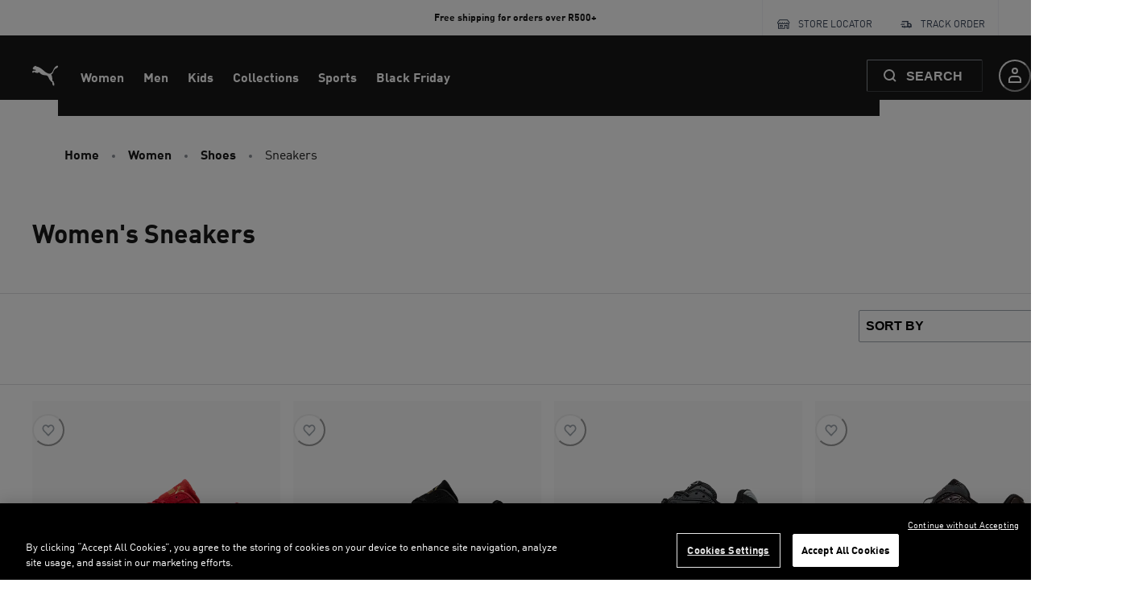

--- FILE ---
content_type: application/javascript; charset=utf8
request_url: https://za.puma.com/mobify/bundle/2273/pages-product-list.js
body_size: 20197
content:
"use strict";(self.__LOADABLE_LOADED_CHUNKS__=self.__LOADABLE_LOADED_CHUNKS__||[]).push([[7928,1939],{55983:(e,t,r)=>{r.d(t,{A:()=>d});var n=r(27188),a=r(54513),l=r(53828),o=r(19836),i=r.n(o),s=r(4766);const c=["rules","children"],u=e=>{var t;let{rules:r=[],children:o}=e,i=(0,a.A)(e,c);const u=(null==r||null===(t=r.find((e=>e.title)))||void 0===t?void 0:t.content)||(null==i?void 0:i.title);return l.createElement(s.A,(0,n.A)({},i,{title:u}),r.filter((e=>!e.ID.startsWith("ff_"))).map((e=>e.name?l.createElement("meta",{key:e.ID,name:e.ID,content:e.content}):e.property?l.createElement("meta",{key:e.ID,property:e.ID,content:e.content}):void 0)),o)};u.propTypes={rules:i().array,children:i().node,title:i().string};const d=u},68733:(e,t,r)=>{r.d(t,{A:()=>E});var n=r(27188),a=r(54513),l=r(53828),o=r(19836),i=r.n(o),s=r(15762),c=r(42739),u=r(86681),d=r(90176),p=r(73352),m=r(45915),g=r(14893),f=r(40133),h=r(66092),v=r(9293);const y=["urls","currentURL","currentPageStart","currentPageEnd","total","showCount","onChange"],b=l.forwardRef(((e,t)=>{const r=(0,s.A)(),o=(0,p.Vl)("Pagination"),i=(0,c.useHistory)(),{urls:b,currentURL:E,currentPageStart:P,currentPageEnd:A,total:C,showCount:w=!1,onChange:_=d.lQ}=e,S=(0,a.A)(e,y),I=b.indexOf(E)>0?b.indexOf(E):0,O=b[I-1],k=b[I+1];return l.createElement(m.s,(0,n.A)({"data-testid":"sf-pagination",className:"sf-pagination"},o.container,S),(O||k)&&l.createElement(m.s,null,l.createElement(g.$,(0,n.A)({},o.button,{as:u.Link,href:O||E,to:O||E,"aria-label":"Previous Page",isDisabled:!O,leftIcon:l.createElement(v.ArrowLeftIcon,o.buttonIcon),onClick:_,"data-testid":"prev-page-button"}),l.createElement(f.E,null,r.formatMessage({id:"pagination.link.prev",defaultMessage:[{type:0,value:"Prev"}]}))),l.createElement(m.s,{paddingLeft:4,paddingRight:4},l.createElement(h.l,{id:"pagination",onChange:e=>{i.push(e.target.value),_()},value:E,height:11},b.map(((e,t)=>l.createElement("option",{key:t,value:e},t+1)))),l.createElement(f.E,o.text,r.formatMessage({id:"pagination.field.num_of_pages",defaultMessage:[{type:0,value:"of "},{type:1,value:"numOfPages"}]},{numOfPages:b.length}))),l.createElement(g.$,(0,n.A)({},o.button,{ref:t,as:u.Link,href:k||E,to:k||E,"aria-label":"Next Page",isDisabled:!k,rightIcon:l.createElement(v.ArrowRightIcon,o.buttonIcon),onClick:_,"data-testid":"next-page-button"}),l.createElement(f.E,null,r.formatMessage({id:"pagination.link.next",defaultMessage:[{type:0,value:"Next"}]})))),w&&l.createElement(f.E,o.count,r.formatMessage({id:"pagination.count",defaultMessage:[{type:0,value:"Viewing "},{type:1,value:"start"},{type:0,value:"-"},{type:1,value:"end"},{type:0,value:" of "},{type:1,value:"total"},{type:0,value:" products"}]},{start:P,end:A,total:C})))}));b.displayName="Pagination",b.propTypes={urls:i().array.isRequired,currentURL:i().string,showCount:i().bool,currentPageStart:i().number,currentPageEnd:i().number,total:i().number,onChange:i().func};const E=b},97165:(e,t,r)=>{r.d(t,{N:()=>p});var n=r(55912),a=r(53828),l=r(30643),o=r(37716),i=r(6537),s=r(19836),c=r.n(s);function u(e,t){var r=Object.keys(e);if(Object.getOwnPropertySymbols){var n=Object.getOwnPropertySymbols(e);t&&(n=n.filter((function(t){return Object.getOwnPropertyDescriptor(e,t).enumerable}))),r.push.apply(r,n)}return r}function d(e){for(var t=1;t<arguments.length;t++){var r=null!=arguments[t]?arguments[t]:{};t%2?u(Object(r),!0).forEach((function(t){(0,n.A)(e,t,r[t])})):Object.getOwnPropertyDescriptors?Object.defineProperties(e,Object.getOwnPropertyDescriptors(r)):u(Object(r)).forEach((function(t){Object.defineProperty(e,t,Object.getOwnPropertyDescriptor(r,t))}))}return e}const p=(e,t)=>{const r=r=>{var n,s,c,u;const{site:p}=(0,i.A)(),[m,g]=(0,a.useState)(t&&(null===(n=p.pageDesigner)||void 0===n||null===(s=n.pages)||void 0===s||null===(c=s[t])||void 0===c?void 0:c.id)),{data:f,isLoading:h}=(0,o.A)(m,d({enabled:!!m&&!r.page,initialData:r.page},null==p||null===(u=p.queryHooksConfig)||void 0===u?void 0:u.pageDesigner)),v=e(d(d({},r),{},{setPageId:e=>m!==e&&g(e),page:f,isPageLoading:h&&!!m}));return v&&a.createElement(l.A,{page:f},v)};return r.displayName=`withPageDesigner(${e.displayName||e.name})`,r.propTypes={page:c().object},r}},90364:(e,t,r)=>{r.r(t),r.d(t,{default:()=>Tr});var n=r(60663),a=r(53828),l=r(27188),o=r(55912),i=r(54513),s=r(19836),c=r.n(s),u=r(42739),d=r(15762),p=r(33433),m=r(68830),g=r(61118),f=r(38614),h=r(11943),v=r(33874),y=r(34441);function b(e,t){var r=Object.keys(e);if(Object.getOwnPropertySymbols){var n=Object.getOwnPropertySymbols(e);t&&(n=n.filter((function(t){return Object.getOwnPropertyDescriptor(e,t).enumerable}))),r.push.apply(r,n)}return r}var E=r(41367),P=r(30916),A=r(36287),C=r(86400),w=r(45915),_=r(14893),S=r(10577),I=r(17815),O=r(66092),k=r(30763),x=r(75011),M=r(38244),T=r(25610),j=r(40133),L=r(73295),R=r(28387),D=r(60505),F=r(35677),B=r(25016),z=r(35950),N=r(66569),$=r(79162),H=r(87287),V=r(48593),q=r(47021),U=r(90176);const K=({category:e={},onSelect:t=U.lQ})=>{const{categories:r=[]}=e;return a.createElement(N.A,{paddingBottom:6,borderTop:"none",key:"show-all"},a.createElement($.J,null,a.createElement(j.E,{flex:"1",textAlign:"left",fontSize:"md",fontWeight:600},a.createElement(p.A,{defaultMessage:[{type:0,value:"Categories"}],id:"category_links.button_text"})),a.createElement(H.Q,null)),a.createElement(V.v,null,a.createElement(C.B,{spacing:1},r.map((({id:e,name:r})=>a.createElement(q.A,{display:"flex",alignItems:"center",lineHeight:{base:"44px",lg:"24px"},key:e,href:`/category/${e}`,onClick:t,useNavLink:!0},a.createElement(j.E,{fontSize:"sm"},r)))))))};K.propTypes={category:c().object,onSelect:c().func};const Q=K;var W=r(89408),X=r(75712),G=r(73352),J=r(6537),Y=r(73941);const Z=(0,Y.zR)({id:"product_list.refinements.button.assistive_msg.add_filter",defaultMessage:[{type:0,value:"Add filter: "},{type:1,value:"label"}]}),ee=(0,Y.zR)({id:"product_list.refinements.button.assistive_msg.remove_filter",defaultMessage:[{type:0,value:"Remove filter: "},{type:1,value:"label"}]}),te=(0,Y.zR)({id:"product_list.refinements.button.assistive_msg.add_filter_with_hit_count",defaultMessage:[{type:0,value:"Add filter: "},{type:1,value:"label"},{type:0,value:" ("},{type:1,value:"hitCount"},{type:0,value:")"}]}),re=(0,Y.zR)({id:"product_list.refinements.button.assistive_msg.remove_filter_with_hit_count",defaultMessage:[{type:0,value:"Remove filter: "},{type:1,value:"label"},{type:0,value:" ("},{type:1,value:"hitCount"},{type:0,value:")"}]});var ne=r(9293);const ae=({filter:e,toggleFilter:t,selectedFilters:r,showHitCount:n})=>{const o=(0,d.A)(),{site:i}=(0,J.A)(),{productListPage:s}=i,c=(null==s?void 0:s.filtersPosition)===m.Ih,u=(0,G.o5)("SwatchGroup",{variant:"circleChecked",disabled:!1,listView:c});return a.createElement(I.r,u.swatchContainer,(e.values||[]).filter((e=>e.hitCount>0)).map(((i,s)=>{var c,d,p,g;const f=r.includes(i.value);return a.createElement(A.az,(0,l.A)({key:s},u.swatchItem),a.createElement(C.B,(0,l.A)({onClick:r=>{t(i,e.attributeId,f),r.stopPropagation()}},u.swatchItemContainer),a.createElement(_.$,(0,l.A)({},u.swatch,{border:"white"===(null==i||null===(c=i.presentationId)||void 0===c?void 0:c.toLowerCase())&&"1px solid black","aria-checked":f,variant:"outline",marginRight:0,marginBottom:"-1px",backgroundRepeat:"no-repeat",backgroundSize:"cover",backgroundColor:m.hD[null==i||null===(d=i.presentationId)||void 0===d?void 0:d.toLowerCase()],background:m.hD[null==i||null===(p=i.presentationId)||void 0===p?void 0:p.toLowerCase()],"aria-label":o.formatMessage(f?re:te,i)}),f&&a.createElement(ne.CheckBoldIcon,{padding:1,color:"white"===(null==i||null===(g=i.presentationId)||void 0===g?void 0:g.toLowerCase())?"black":"white"})),a.createElement(w.s,{gap:1,ml:3,"data-testid":`colorrefinement-${i.label}-${i.hitCount}`},a.createElement(j.E,(0,l.A)({},u.label,{"aria-hidden":"true"}),`${i.label}`),n&&a.createElement(j.E,(0,l.A)({},u.hitCount,{"aria-hidden":"true"}),"(",i.hitCount,")"))))})))};ae.propTypes={filter:c().object,toggleFilter:c().func,selectedFilters:c().array,filterConfig:c().oneOf(["sidebar","top","panel"]),showHitCount:c().bool};const le=ae;var oe=r(29337);const ie=({filter:e,toggleFilter:t,selectedFilters:r})=>{var n;const o=(0,G.o5)("SwatchGroup",{variant:"rectangle",disabled:!1}),{shouldChangeSize:i,getPlpRefinementSize:s}=(0,oe.A)();return a.createElement(I.r,{mt:1,columns:{base:4,lg:6},spacing:2},null===(n=e.values)||void 0===n?void 0:n.filter((e=>e.hitCount>0)).map(((n,c)=>{const u=null==r?void 0:r.includes(n.value);let d=n.label;return"c_size"===e.attributeId&&i(d)&&(d=s(d)),a.createElement(_.$,(0,l.A)({key:c},o.swatch,{onClick:r=>{t(n,e.attributeId,u),r.stopPropagation()},"aria-checked":r===n.value,variant:"outline",borderColor:u?"black":"gray.200"}),a.createElement(w.s,(0,l.A)({},o.swatchButton,{"data-testid":`tilerefinement-${n.label}-${n.hitCount}`}),a.createElement(j.E,{fontWeight:u?"semibold":"normal"},`${d}`)))})))};ie.propTypes={filter:c().object,selectedFilterValues:c().object,categoryId:c().string,selectedFilters:c().array,toggleFilter:c().func};const se=ie;var ce=r(29103),ue=Object.prototype.hasOwnProperty;function de(e,t,r){for(r of e.keys())if(pe(r,t))return r}function pe(e,t){var r,n,a;if(e===t)return!0;if(e&&t&&(r=e.constructor)===t.constructor){if(r===Date)return e.getTime()===t.getTime();if(r===RegExp)return e.toString()===t.toString();if(r===Array){if((n=e.length)===t.length)for(;n--&&pe(e[n],t[n]););return-1===n}if(r===Set){if(e.size!==t.size)return!1;for(n of e){if((a=n)&&"object"==typeof a&&!(a=de(t,a)))return!1;if(!t.has(a))return!1}return!0}if(r===Map){if(e.size!==t.size)return!1;for(n of e){if((a=n[0])&&"object"==typeof a&&!(a=de(t,a)))return!1;if(!pe(n[1],t.get(a)))return!1}return!0}if(r===ArrayBuffer)e=new Uint8Array(e),t=new Uint8Array(t);else if(r===DataView){if((n=e.byteLength)===t.byteLength)for(;n--&&e.getInt8(n)===t.getInt8(n););return-1===n}if(ArrayBuffer.isView(e)){if((n=e.byteLength)===t.byteLength)for(;n--&&e[n]===t[n];);return-1===n}if(!r||"object"==typeof e){for(r in n=0,e){if(ue.call(e,r)&&++n&&!ue.call(t,r))return!1;if(!(r in t)||!pe(e[r],t[r]))return!1}return Object.keys(t).length===n}}return e!=e&&t!=t}const me=/\((\d+)\.\.(\d+)\)/,ge=(e,t)=>{const[r,n]=(0,a.useState)([0,0]),[l,o]=(0,a.useState)([0,0]),[i,s]=(0,a.useState)(0),[c,u]=(0,a.useState)(0),d=(0,a.useCallback)((e=>{n(e),o(e)}),[]);var p,m,g,f,h;return p=()=>{const{minPriceValue:r,maxPriceValue:a}=(e=>{const t=e[0].value,r=e[e.length-1].value;return{minPriceValue:Number(t.match(me)[1]),maxPriceValue:Number(r.match(me)[2])}})(e);if(s(r),u(a),t&&void 0!==t[0]){const e=t[0].match(me);n([Number(e[1]),Number(e[2])]),o([Number(e[1]),Number(e[2])])}else n([r,a]),o([r,a])},m=[e,t],a.useEffect(p,(g=m,f=a.useRef(g),h=a.useRef(0),pe(g,f.current)||(f.current=g,h.current+=1),a.useMemo((function(){return f.current}),[h.current]))),{minMaxValueSlider:r,minMaxValueInput:l,minPrice:i,maxPrice:c,onChangeSlider:d}};var fe=r(51803),he=r(4829),ve=r(48070),ye=r(7200);const be=({minMaxValue:e,onInputChangeHandler:t})=>{const r=(0,G.o5)("SliderRefinements"),{currencySymbol:n,currencySymbolFirst:o}=(0,ye.H2)(),[i,s]=e,[c,u]=(0,a.useState)(i),[d,p]=(0,a.useState)(s),m=(e,r)=>{const n=parseInt(e.target.value),[a,l]=r?[n,d]:[c,n];a===i&&l===s||t([a,l])};(0,a.useEffect)((()=>{u(e[0]),p(e[1])}),[e]);const g=(e,t,i)=>a.createElement(fe.M,null,o?a.createElement(he.W,r.currencyElement,n):a.createElement(he.t,r.currencyElement,n),a.createElement(ve.p,(0,l.A)({variant:"default",onChange:i,onBlur:t,value:e||0},r.priceElement,{onClick:e=>e.stopPropagation(),onKeyUp:(0,U.T3)((e=>{e.target.blur()}))})));return a.createElement(w.s,{justify:"space-around",gap:3},a.createElement(A.az,(0,l.A)({},r.inputGroupElement,{"data-testid":"min-input"}),g(c,(e=>m(e,!0)),(e=>u(parseInt(e.target.value))))),a.createElement(A.az,(0,l.A)({},r.inputGroupElement,{"data-testid":"max-input"}),g(d,(e=>m(e,!1)),(e=>p(parseInt(e.target.value))))))};be.propTypes={minMaxValue:c().arrayOf(c().number),onInputChangeHandler:c().func};const Ee=be;var Pe=r(57397),Ae=r.n(Pe);const Ce=["filter","toggleFilter","selectedFilters","filterConfig"],we=["showHitCount"],_e=e=>{let{filter:t,toggleFilter:r,selectedFilters:o,filterConfig:s}=e,c=(0,i.A)(e,Ce);const u=(0,G.o5)("SliderRefinements"),{showHitCount:d}=c,p=(0,i.A)(c,we),{minMaxValueSlider:m,minMaxValueInput:g,minPrice:f,maxPrice:h,onChangeSlider:v}=ge(t.values,o),[y,b]=(0,a.useState)([f,h]),E={plusKeys:["ArrowRight","ArrowUp"],minusKeys:["ArrowLeft","ArrowDown"]},P=e=>E.plusKeys.indexOf(e)>-1||E.minusKeys.indexOf(e)>-1,A=e=>{const n={value:`(${e[0]}..${e[0]===e[1]?e[1]+1:e[1]})`};r(n,t.attributeId,!1,!1)},w=Ae()(A,2e3),_=function(){var e=(0,n.A)((function*(e){e.repeat||(e.stopPropagation(),P(e.key)&&A(y))}));return function(t){return e.apply(this,arguments)}}();return a.createElement(C.B,p,a.createElement(ce.F1,(0,l.A)({value:m,onChange:v,onChangeEnd:w,onClick:e=>e.stopPropagation(),onKeyDownCapture:e=>(e=>{if(e.stopPropagation(),P(e.key)){var t,r;const n=e.target;let a=parseInt(n.ariaValueNow);E.minusKeys.indexOf(e.key)>-1&&(a=a==n.ariaValueMin?n.ariaValueMin:a-1),E.plusKeys.indexOf(e.key)>-1&&(a=a==n.ariaValueMax?n.ariaValueMax:a+1),a=parseInt(a);const l=[(null==n||null===(t=n.id)||void 0===t?void 0:t.indexOf("-0"))>-1?a:parseInt(n.ariaValueMin),(null==n||null===(r=n.id)||void 0===r?void 0:r.indexOf("-1"))>-1?a:parseInt(n.ariaValueMax)];b(l),v(l)}})(e),onKeyUpCapture:e=>_(e)},u.sliderElement,{min:f,max:h}),a.createElement(ce.wo,u.sliderTrack,a.createElement(ce.eD,null)),a.createElement(ce.jX,(0,l.A)({index:0},u.sliderThumb)),a.createElement(ce.jX,(0,l.A)({index:1},u.sliderThumb))),a.createElement(Ee,{onInputChangeHandler:e=>{v(e),A(e)},minMaxValue:g}))};_e.propTypes={filter:c().object,toggleFilter:c().func,selectedFilters:c().array,filterConfig:c().oneOf(["sidebar","top","panel"])};const Se=_e;var Ie=r(66465);const Oe=({filter:e,toggleFilter:t,selectedFilters:r,showHitCount:n})=>{var o;const{formatMessage:i}=(0,d.A)(),s=(0,G.o5)("CheckboxRefinements");return a.createElement(C.B,s.container,null===(o=e.values)||void 0===o?void 0:o.map((o=>{const c=r.includes(o.value);if(0!==o.hitCount||c)return a.createElement(A.az,{key:o.value,onClick:e=>e.stopPropagation()},a.createElement(Ie.S,{isChecked:c,onChange:()=>t(o,e.attributeId,c),"aria-label":i(c?ee:Z,o)},a.createElement(w.s,null,o.label,n&&a.createElement(j.E,(0,l.A)({},s.hitCount,{"aria-hidden":"true"}),"(",o.hitCount,")"))))})))};Oe.propTypes={filter:c().object,toggleFilter:c().func,selectedFilters:c().array,showHitCount:c().bool};const ke=Oe;var xe=r(34642);const Me=["filter","category","maxItems"],Te=["toggleFilter","selectedFilters","showHitCount","filterConfig"],je=e=>{let{filter:t,category:r,maxItems:n=15}=e,o=(0,i.A)(e,Me);const s=(0,G.o5)("CategoryRefinements"),{toggleFilter:c,selectedFilters:u,showHitCount:d,filterConfig:p}=o,m=(0,i.A)(o,Te);function g(e){if(!e)return[];for(const n of e){var t;if(n.value===r.id)return n.values;if(null!==(t=n.values)&&void 0!==t&&t.length){const e=g(n.values);if(e&&e.length>0)return e}}return[]}const f=(0,a.useMemo)((()=>r?g(t.values):t?n>t.values.length?t.values:t.values.slice(0,n):[]),[r,t]);return a.createElement(A.az,m,a.createElement(C.B,s.linkStack,null==f?void 0:f.map((e=>a.createElement(q.A,(0,l.A)({},s.link,{key:e.value,href:e.url??(0,xe.XX)({id:e.value}),useNavLink:!0}),e.label)))))};je.propTypes={filter:c().object,category:c().object,filterConfig:c().oneOf(["sidebar","top","panel"]),maxItems:c().number,toggleFilter:c().func,selectedFilters:c().oneOfType([c().array,c().string]),showHitCount:c().bool};const Le=je,Re={cgid:Le,c_refinementColor:le,c_size:se,price:Se},De=({reduceMotion:e,filters:t,category:r,toggleFilter:n,selectedFilters:l,isLoading:o,showHitCount:i})=>{let s=null==t?void 0:t.map(((e,t)=>t));if(!U.S$){const e=window.localStorage.getItem(m.KM),r=e&&JSON.parse(e);r&&(s=null==t?void 0:t.map(((e,t)=>{if(r.includes(e.attributeId))return t})).filter((e=>void 0!==e)))}return a.createElement(C.B,{spacing:8},s&&a.createElement(W.n,{pointerEvents:o?"none":"auto",onChange:e=>{const r=null==t?void 0:t.filter(((t,r)=>e.includes(r))).map((e=>e.attributeId));window.localStorage.setItem(m.KM,JSON.stringify(r))},opacity:o?.2:1,allowMultiple:!0,defaultIndex:s,reduceMotion:e,key:t},t.map(((e,o)=>{var s;if(!e.values||e.values.every((e=>0===e.hitCount)))return;const c=Re[e.attributeId]||ke;let u=(null==l?void 0:l[e.attributeId])??[];return Array.isArray(u)||(u=[u]),a.createElement(C.B,{key:e.attributeId,divider:a.createElement(X.c,{variantColor:"gray"}),display:null!==(s=e.values)&&void 0!==s&&s.length?"flex":"none"},a.createElement(N.A,{paddingTop:0!==o?6:0,borderBottom:o===t.length-1?"1px solid gray.200":"none",paddingBottom:6,borderTop:0===o&&"none"},(({isExpanded:t})=>a.createElement(a.Fragment,null,a.createElement($.J,{paddingTop:0,paddingRight:0,display:"cgid"===e.attributeId?"none":"flex"},a.createElement(j.E,{flex:"1",textAlign:"left",fontSize:"md",fontWeight:600},e.label),a.createElement(H.Q,{color:"gray.300"})),a.createElement(V.v,{padding:0,paddingTop:t?2:0},a.createElement(c,{selectedFilters:u,filter:e,category:r,toggleFilter:n,showHitCount:i}))))))}))))};De.propTypes={showNoResults:c().bool,reduceMotion:c().bool,refinements:c().object,filters:c().array,category:c().object,toggleFilter:c().func,selectedFilters:c().object,isLoading:c().bool,showHitCount:c().bool};const Fe=De;var Be=r(64194),ze=r(60741),Ne=r(23935),$e=r(9765),He=r(73336);const Ve={cgid:Le,c_refinementColor:le,c_size:se,price:Se},qe=({filter:e,toggleFilter:t,selectedFilters:r,filterConfig:n,handleReset:o,showHitCount:i})=>{const s=(0,d.A)(),c=(0,G.o5)("Refinements"),u=Ve[e.attributeId]||ke;let m=(null==r?void 0:r[e.attributeId])??[];return Array.isArray(m)||(m=[m]),a.createElement(ze.W,{key:e.attributeId,flip:!1},(({isOpen:r,onClose:d})=>{var g;return a.createElement(a.Fragment,null,a.createElement(Ne.I,{as:_.$,variant:"outline",colorScheme:"neutral",rightIcon:r?a.createElement(ne.ChevronUpIcon,null):a.createElement(ne.ChevronDownIcon,null),textTransform:"initial"},a.createElement(Be.z,null,a.createElement(j.E,c.refinementLabel,e.label))),a.createElement($e.c,c.refinementList,a.createElement(He.D,(0,l.A)({},c.closeMenuItem,{"aria-label":s.formatMessage({id:"refinement.assistive.close",defaultMessage:[{type:0,value:"Close refinement"}]}),onClick:d,as:A.az}),a.createElement(_.$,c.closeButton,a.createElement(ne.CloseIcon,c.closeButtonIcon))),(null===(g=m)||void 0===g?void 0:g.length)>0&&a.createElement(He.D,(0,l.A)({as:A.az,onClick:()=>o(e.attributeId)},c.refinementReset),a.createElement(p.A,{id:"refinement.action.reset",defaultMessage:[{type:0,value:"Clear"}]}),a.createElement(ne.CloseEmptyCircleIcon,c.clearButtonIcon)),a.createElement(He.D,(0,l.A)({},c.refinementItem,{as:A.az}),a.createElement(u,{selectedFilters:m,filter:e,toggleFilter:t,filterConfig:n,showHitCount:i}))))}))};qe.propTypes={filter:c().object,toggleFilter:c().func,handleReset:c().func,selectedFilters:c().object,filterConfig:c().oneOf(["sidebar","top","panel"]),showHitCount:c().bool};const Ue=qe,Ke=({filters:e,toggleFilter:t,selectedFilters:r,filterConfig:n,handleReset:o,showHitCount:i})=>{const s=(0,G.o5)("Refinements");let c=null==e?void 0:e.map(((e,t)=>t));const u=(0,a.useMemo)((()=>(null==e?void 0:e.filter((e=>"cgid"!==e.attributeId&&e.values&&!e.values.every((e=>0===e.hitCount)))))??[]),[e]),d=u.length>6,m=u.slice(0,6),g=u.slice(6),[f,h]=(0,a.useState)(!1);return a.createElement(Be.z,(0,l.A)({spacing:2},s.container),c&&a.createElement(a.Fragment,null,a.createElement(ne.FilterIcon,s.filterIcon),a.createElement(w.s,(0,l.A)({},s.filterContainer,s.filterLinesContainer),a.createElement(w.s,s.filterContainer,m.map((e=>a.createElement(Ue,{key:e.attributeId,filter:e,toggleFilter:t,selectedFilters:r,filterConfig:n,handleReset:o,showHitCount:i}))),d&&a.createElement(_.$,(0,l.A)({},s.moreFiltersButton,{onClick:()=>h(!f)}),f?a.createElement(a.Fragment,null,a.createElement(p.A,{id:"refinement.button.less_filters",defaultMessage:[{type:0,value:"Less filters"}]}),a.createElement(A.az,s.moreFiltersButtonIcon)):a.createElement(a.Fragment,null,a.createElement(p.A,{id:"refinement.button.more_filters",defaultMessage:[{type:0,value:"More filters"}]}),a.createElement(A.az,(0,l.A)({},s.moreFiltersButtonIcon,s.moreFiltersButtonIconPlus))))),f&&a.createElement(w.s,s.filterContainer,g.map((e=>a.createElement(Ue,{key:e.attributeId,filter:e,toggleFilter:t,selectedFilters:r,filterConfig:n,handleReset:o,showHitCount:i})))))))};Ke.propTypes={showNoResults:c().bool,reduceMotion:c().bool,refinements:c().object,filters:c().array,category:c().object,toggleFilter:c().func,handleReset:c().func,selectedFilters:c().object,isLoading:c().bool,filterConfig:c().oneOf(["sidebar","top","panel"]),showHitCount:c().bool};const Qe=Ke;var We=r(74929);const Xe=e=>{if("(1..)"===e)return[1,void 0];const[,t,r]=e.match(/\((\d+)\.\.(\d+)\)/);return[t,r]},Ge=({toggleFilter:e,selectedFilterValues:t,handleReset:r,filterConfig:n,filters:o})=>{const i=(0,d.A)(),s=(0,G.o5)("SelectedRefinements"),{formatPrice:c}=(0,ye.H2)(),{shouldChangeSize:u,getPlpRefinementSize:g}=(0,oe.A)();let f=[];for(const e in t){const r=t[e].split("|");null==r||r.forEach((t=>{let r=t;"c_size"===e&&u(t)&&(r=g(t));const n=null==o?void 0:o.find((t=>t.attributeId===e));let a=i.formatMessage({id:"selected_refinement.value",defaultMessage:[{type:1,value:"refinement"},{type:0,value:": "},{type:1,value:"filter"}]},{filter:r,refinement:null==n?void 0:n.label});if("price"===e){const[e,r]=Xe(t);a=e&&r?`${c(e,0)} - ${c(r,0)}`:void 0}const l={uiLabel:a,value:e,apiLabel:t};"htype"!==l.value&&"cgid"!==l.value&&l.uiLabel&&f.push(l)}))}return a.createElement(We.B,(0,l.A)({},s.wrap,{pt:f.length||n!==m.Ih?5:0,"data-testid":"sf-selected-refinements"}),null==f?void 0:f.map(((t,r)=>a.createElement(We.Q,{key:r},a.createElement(_.$,(0,l.A)({},s.refinement,{rightIcon:a.createElement(ne.CloseIcon,s.closeIcon),onClick:()=>e({value:t.apiLabel},t.value,!0),"aria-label":i.formatMessage(ee,{label:t.uiLabel})}),t.uiLabel)))),(null==f?void 0:f.length)>0&&a.createElement(We.Q,null,a.createElement(A.az,null,a.createElement(_.$,(0,l.A)({},s.clearAll,{onClick:()=>r(),rightIcon:a.createElement(ne.CloseEmptyCircleIcon,s.clearAllIcon),"aria-label":i.formatMessage({id:"selected_refinements.action.assistive_msg.clear_all",defaultMessage:[{type:0,value:"Clear all filters"}]})}),a.createElement(p.A,{defaultMessage:[{type:0,value:"Clear all"}],id:"selected_refinements.action.clear_all"})))))};Ge.propTypes={selectedFilterValues:c().object,toggleFilter:c().func,handleReset:c().func,filterConfig:c().oneOf(["sidebar","top","panel"]),filters:c().array};const Je=Ge;var Ye=r(30643),Ze=r(38549),et=r(48952),tt=r(76252),rt=r(36068),nt=r(17847);function at(e,t){var r=Object.keys(e);if(Object.getOwnPropertySymbols){var n=Object.getOwnPropertySymbols(e);t&&(n=n.filter((function(t){return Object.getOwnPropertyDescriptor(e,t).enumerable}))),r.push.apply(r,n)}return r}function lt(e){for(var t=1;t<arguments.length;t++){var r=null!=arguments[t]?arguments[t]:{};t%2?at(Object(r),!0).forEach((function(t){(0,o.A)(e,t,r[t])})):Object.getOwnPropertyDescriptors?Object.defineProperties(e,Object.getOwnPropertyDescriptors(r)):at(Object(r)).forEach((function(t){Object.defineProperty(e,t,Object.getOwnPropertyDescriptor(r,t))}))}return e}const ot=({searchQuery:e,category:t,pageDesignerContent:r})=>{const n=(0,d.A)(),o=(0,G.o5)("EmptySearchResults"),[i,s]=(0,a.useState)(e),c=(0,a.useRef)(),u=(0,et.A)(),[g,f]=(0,a.useTransition)();return a.createElement(a.Fragment,null,a.createElement(tt.A,null),a.createElement(w.s,(0,l.A)({},o.wrapper,{"data-testid":"sf-product-empty-list-page"}),a.createElement(j.E,o.title,e?n.formatMessage({id:"empty_search_results.info.cant_find_anything_for_query",defaultMessage:[{type:0,value:"Sorry page not found!"}]},{searchQuery:e}):n.formatMessage({id:"empty_search_results.info.cant_find_anything_for_category",defaultMessage:[{type:0,value:"Oops! We couldn’t find any results for "},{type:1,value:"category"},{type:0,value:"."}]},{category:null==t?void 0:t.name})),a.createElement(Ze.A,{onSubmitSearch:e=>{e.preventDefault();let t=c.current.value.trim();t.length<1||(u((0,xe.p4)(i)),(0,nt.w3)("empty-results:submit",{input:t}))},onSearchChange:e=>{f((()=>{s(e.target.value)}))},clearInput:()=>s(""),searchQuery:i,ref:c,showClearButton:!!i,variant:"noResults"}),a.createElement(j.E,o.subTitle,a.createElement(p.A,{id:"empty_search_results.info.double_check_spelling",defaultMessage:[{type:0,value:"Try searching for something else or browse our popular categories."}]})),a.createElement(rt.A,{title:a.createElement(p.A,{defaultMessage:[{type:0,value:"You May Also Like"}],id:"cart.recommended_products.title.may_also_like"}),recommender:m.tD.EMPTY_SEARCH_RESULTS_MOST_VIEWED}),r&&a.createElement(Ye.A,{page:lt(lt({},r),{},{indexation:null})})))};ot.propTypes={searchQuery:c().string,category:c().object,pageDesignerContent:c().object};const it=ot;var st=r(38340),ct=r(82070),ut=r(14976),dt=r(46946),pt=r(58493),mt=r(16402),gt=r.n(mt),ft=r(1844);const ht=["content"],vt=e=>{let{content:t}=e,r=(0,i.A)(e,ht);const{formatMessage:n}=(0,d.A)(),[o,s]=(0,a.useState)(!1),[c,u]=(0,a.useState)(!1),p=(0,a.useRef)(null),{linesBeforeTruncatingText:m}=(0,ft.zn)(),g=(0,G.o5)("ExpandableText",{isExpanded:o,linesBeforeTruncatingText:m}),f="string"==typeof t&&/<\/?[a-z][\s\S]*>/i.test(t);return(0,a.useEffect)((()=>{if(p.current&&!o){const{scrollHeight:e,clientHeight:t}=p.current;u(e>t)}}),[t,o]),a.createElement(A.az,r,f?a.createElement(j.E,(0,l.A)({ref:p},g.container,{dangerouslySetInnerHTML:{__html:gt().sanitize(t)}})):a.createElement(j.E,(0,l.A)({ref:p},g.container),gt().sanitize(t)),(c||o)&&a.createElement(pt.N,(0,l.A)({},g.link,{onClick:()=>{s(!o)}}),o&&a.createElement(ne.ChevronUpIcon,g.arrow),a.createElement(j.E,g.readMore,n(o?{defaultMessage:[{type:0,value:"Read less"}],id:"content.read_less"}:{defaultMessage:[{type:0,value:"Read more"}],id:"content.read_more"})),!o&&a.createElement(ne.ChevronDownIcon,g.arrow)))};vt.propTypes={content:c().string};const yt=vt,bt=["category","productSearchResult","isLoading","searchQuery","headingAs","includeStructuredData"],Et=e=>{let{category:t,productSearchResult:r,isLoading:n,searchQuery:o,headingAs:s,includeStructuredData:c}=e,u=(0,i.A)(e,bt);const d=(0,G.o5)("PageHeader"),m=(0,dt.A)(s),g=()=>a.createElement(j.E,(0,l.A)({textStyle:"body1"},d.results),a.createElement(p.A,{defaultMessage:[{type:1,value:"total"},{type:0,value:" results"}],id:"product_list.results",values:{total:null==r?void 0:r.total}})),f=(null==t?void 0:t.c_headerDescription)||(null==t?void 0:t.description);return a.createElement(A.az,(0,l.A)({},u,{"data-testid":"sf-product-list-breadcrumb"}),t&&a.createElement(ut.A,{display:{base:"none",md:"block"},categories:t.parentCategoryTree,includeStructuredData:c}),o&&a.createElement(j.E,null,a.createElement(p.A,{defaultMessage:[{type:0,value:"Search results for"}],id:"product_list.search_results_for"})),a.createElement(w.s,d.headingResultsContainer,a.createElement(st.D,(0,l.A)({as:s?m:"h1"},d.heading),`${(null==t?void 0:t.c_h1)||(null==t?void 0:t.name)||o||""}`),!n&&a.createElement(ct.z,{in:!0},a.createElement(g,null))),f&&a.createElement(yt,(0,l.A)({content:f},d.description)))};Et.propTypes={category:c().object,productSearchResult:c().object,isLoading:c().bool,searchQuery:c().string,headingAs:c().object,includeStructuredData:c().bool};const Pt=Et,At=()=>null;var Ct=r(55983),wt=r(64732);const _t=["sortUrls","productSearchResult","basePath"],St=e=>{let{sortUrls:t,productSearchResult:r,basePath:n}=e,o=(0,i.A)(e,_t);const s=(0,u.useHistory)(),c=(0,d.A)(),p=(0,G.Vl)("ProductList"),m=c.formatMessage({id:"product_list.sort.placeholder",defaultMessage:[{type:0,value:"Sort by"}]}),g=n.includes("sort")&&n.replace(/(page)=(\d+)/i,"$1=1")||"",f={};return g?f.value=g:f.defaultValue=m,a.createElement(wt.MJ,(0,l.A)({"aria-label":c.formatMessage({id:"product_list.drawer.title.sort_by",defaultMessage:[{type:0,value:"Sort By"}]}),"data-testid":"sf-product-list-sort",id:"page_sort",width:"auto"},o),a.createElement(O.l,(0,l.A)({},f,{onChange:({target:e})=>{const t=e.value.slice(e.value.indexOf("?")+1,e.value.length);(0,nt.w3)("plp:sort",{sortBy:new URLSearchParams(t).get("sort")}),s.push(e.value)},icon:a.createElement(ne.ChevronDownIcon,null)},p.sort),a.createElement("option",{disabled:!0,value:m},m),t.map(((e,t)=>{var n;return a.createElement("option",{key:e,value:e},null==r||null===(n=r.sortingOptions[t])||void 0===n?void 0:n.label)}))))};St.propTypes={sortUrls:c().array,productSearchResult:c().object,basePath:c().string};const It=St,Ot=({hasPreviousPage:e,fetchPreviousPage:t,isLoading:r})=>{const n=(0,G.Vl)("LoadPreviousButton"),o=(0,d.A)().formatMessage({id:"product_list.infinite_pagination.button.previous_page",defaultMessage:[{type:0,value:"Load Previous Products"}]});return e?a.createElement(w.s,n.buttonWrapper,a.createElement(_.$,(0,l.A)({},n.button,{"aria-label":o,isLoading:r,onClick:t,"data-testid":"sf-pagination-prev-page"}),a.createElement(j.E,n.buttonText,o))):null};Ot.propTypes={hasPreviousPage:c().bool,fetchPreviousPage:c().func,isLoading:c().bool};const kt=Ot;var xt=r(13635),Mt=r(28777),Tt=r(35145),jt=r(6675),Lt=r(8610);const Rt=()=>{const e=(0,d.A)(),t=(0,u.useHistory)(),{res:r}=(0,E.useServerContext)();return r&&r.status(404),a.createElement(A.az,{layerStyle:"page",className:"page-not-found",height:"100%",padding:{lg:8,md:6,sm:0,base:0}},a.createElement(Lt.Helmet,null,a.createElement("title",null,e.formatMessage({defaultMessage:[{type:0,value:"The page you're looking for can't be found."}],id:"page_not_found.title.page_cant_be_found"}))),a.createElement(w.s,{h:"100%",justify:"center",align:"center",flexDirection:"column",px:{base:5,md:12},py:{base:48,md:60}},a.createElement(ne.SearchIcon,{boxSize:["30px","32px"],mb:8}),a.createElement(st.D,{as:"h2",fontSize:["xl","2xl","2xl","3xl"],mb:2,align:"center"},e.formatMessage({defaultMessage:[{type:0,value:"The page you're looking for can't be found."}],id:"page_not_found.title.page_cant_be_found"})),a.createElement(A.az,{mb:12},a.createElement(j.E,{textAlign:"center"},e.formatMessage({defaultMessage:[{type:0,value:"Please try retyping the address, going back to the previous page, or going to the home page."}],id:"page_not_found.message.suggestion_to_try"}))),a.createElement(C.B,{direction:["column","row"],width:["100%","auto"]},a.createElement(_.$,{variant:"outline",bg:"white",onClick:()=>t.goBack(),borderColor:"gray.200"},e.formatMessage({defaultMessage:[{type:0,value:"Back to previous page"}],id:"page_not_found.action.go_back"})),a.createElement(_.$,{as:q.A,to:"/"},e.formatMessage({defaultMessage:[{type:0,value:"Go to home page"}],id:"page_not_found.link.homepage"})))))};var Dt=r(86809),Ft=r.n(Dt),Bt=r(6803),zt=r(68733),Nt=r(40826);const $t=({category:e})=>{const t=(0,G.o5)("CategorySeoText");return e&&e.c_seoText?a.createElement(C.B,t.container,a.createElement(st.D,(0,l.A)({as:"h2"},t.heading),e.name),(null==e?void 0:e.c_seoText)&&a.createElement(yt,(0,l.A)({content:null==e?void 0:e.c_seoText},t.text))):null};$t.propTypes={category:c().shape({name:c().string,c_seoText:c().string})};const Ht=$t;var Vt=r(37716),qt=r(22178),Ut=r(97165),Kt=r(54019),Qt=r(16995),Wt=r(93846),Xt=r(11778),Gt=r(51070);const Jt=["queryFn","loadingMethod","searchParams","ref","paginationParam"],Yt=["offset"];function Zt(e,t){var r=Object.keys(e);if(Object.getOwnPropertySymbols){var n=Object.getOwnPropertySymbols(e);t&&(n=n.filter((function(t){return Object.getOwnPropertyDescriptor(e,t).enumerable}))),r.push.apply(r,n)}return r}function er(e){for(var t=1;t<arguments.length;t++){var r=null!=arguments[t]?arguments[t]:{};t%2?Zt(Object(r),!0).forEach((function(t){(0,o.A)(e,t,r[t])})):Object.getOwnPropertyDescriptors?Object.defineProperties(e,Object.getOwnPropertyDescriptors(r)):Zt(Object(r)).forEach((function(t){Object.defineProperty(e,t,Object.getOwnPropertyDescriptor(r,t))}))}return e}const tr=e=>{var t,r;let{queryFn:l,loadingMethod:o,searchParams:s=null,ref:c,paginationParam:d="offset"}=e,p=(0,i.A)(e,Jt);const m=(0,y.useCommerceApi)(),{site:g}=(0,J.A)(),v=(0,Qt.jE)(),b=(0,Xt.A)(c,null==g||null===(t=g.productListPage)||void 0===t?void 0:t.observerOptions),E=Number(s.limit);let P=Number(s.offset);"page"===d&&(P=(Number(s.page)-1)*E||0);const A="infinite"===o,C={parameters:er(er({},s),{},{offset:P,refine:s._refine})},w=(0,h.omitNullableParameters)((0,h.mergeOptions)(m.shopperSearch,C)),_=w.parameters,{offset:S}=_,I=(0,i.A)(_,Yt),O=[...Gt.productSearch.queryKey(I),"infinite"],k=[...Gt.productSearch.queryKey(w.parameters),"pagination"],x=P+E,M={parameters:er(er({},s),{},{offset:x,refine:s._refine})},T=(0,h.omitNullableParameters)((0,h.mergeOptions)(m.shopperSearch,M)),j=[...Gt.productSearch.queryKey(T.parameters),"pagination"],{data:L,fetchNextPage:R,isFetchingNextPage:D,isRefetching:F,hasNextPage:B,fetchPreviousPage:z,hasPreviousPage:N,isFetchingPreviousPage:$}=(0,Wt.q)(er(er({queryKey:O,queryFn:({pageParam:e=P})=>l({pageParam:e}),getNextPageParam:e=>{const t=e.offset+E;return t<e.total?t:void 0},getPreviousPageParam:e=>{const t=e.offset-E;return t>=0?t:void 0}},p),{},{enabled:!1!==p.enabled&&A})),{data:H,isLoading:V,isRefetching:q}=(0,f.I)(er(er({queryKey:k,queryFn:(U=(0,n.A)((function*(){return l({pageParam:P})})),function(){return U.apply(this,arguments)})},p),{},{keepPreviousData:!0,enabled:!1!==p.enabled&&!A},null==g||null===(r=g.queryHooksConfig)||void 0===r?void 0:r.productSearch));var U;const K=null==L?void 0:L.pages[(null==L?void 0:L.pages.length)-1],Q=((e={},t,r="offset")=>{const[n]=(0,nt.Mo)("plp:load"),l=((e={},t,r="offset")=>{const n=(0,u.useHistory)(),l=(0,u.useLocation)();return(0,a.useCallback)((()=>{if(e.offset>=0){let a=new URLSearchParams(l.search);if("offset"===r){const r=e.offset+t;a.set("offset",r.toString())}else if("page"===r){const r=Math.floor((e.offset+t)/t)+1;a.set("page",r.toString())}n.replace({pathname:l.pathname,search:a.toString()})}}),[l,n,e,t,r])})(e,t,r);return()=>{(0,nt.w3)("plp:infinite:loaded",{plpState:n}),l()}})(K,E,d),W=(0,a.useCallback)((()=>{R(),Q&&Q()}),[R,Q]),X=(0,a.useCallback)((()=>{var e,t,r;v.prefetchQuery({queryKey:j,queryFn:(r=(0,n.A)((function*(){return l({pageParam:x})})),function(){return r.apply(this,arguments)}),staleTime:(null==g||null===(e=g.queryHooksConfig)||void 0===e||null===(t=e.productSearch)||void 0===t?void 0:t.staleTime)??v.defaultQueryOptions().staleTime})}),[v,j,x]),G=(0,a.useCallback)((e=>{e&&(A?B&&W():X())}),[o,W,X]);return(0,a.useEffect)((()=>{G(b)}),[b]),A?{hits:null==L?void 0:L.pages.flatMap((e=>e.hits)),data:K,isLoading:D,isRefetching:F,fetchNextPage:W,hasNextPage:B,fetchPreviousPage:z,hasPreviousPage:N,isFetchingPreviousPage:$}:{hits:null==H?void 0:H.hits,data:H,isLoading:V,isRefetching:q}},rr=({hasNextPage:e,fetchNextPage:t,isLoading:r,urls:n,currentURL:o})=>{const i=(0,d.A)(),s=(0,G.Vl)("InfiniteScrollingSpinner"),c=i.formatMessage({id:"product_list.infinite_pagination.button.next_page",defaultMessage:[{type:0,value:"Next page"}]}),u=n.indexOf(o)>0?n.indexOf(o):0,p=n[u+1];return e?a.createElement(w.s,s.buttonWrapper,a.createElement(_.$,(0,l.A)({},s.button,{as:"a",href:p,"aria-label":c,isDisabled:r,isLoading:r,onClick:e=>{e.preventDefault(),t()},"data-testid":"sf-pagination-next-page"}),a.createElement(j.E,s.buttonText,c))):null};rr.propTypes={hasNextPage:c().bool,fetchNextPage:c().func,isLoading:c().bool,urls:c().array.isRequired,currentURL:c().string};const nr=rr;function ar(e,t){var r=Object.keys(e);if(Object.getOwnPropertySymbols){var n=Object.getOwnPropertySymbols(e);t&&(n=n.filter((function(t){return Object.getOwnPropertyDescriptor(e,t).enumerable}))),r.push.apply(r,n)}return r}function lr(e){for(var t=1;t<arguments.length;t++){var r=null!=arguments[t]?arguments[t]:{};t%2?ar(Object(r),!0).forEach((function(t){(0,o.A)(e,t,r[t])})):Object.getOwnPropertyDescriptors?Object.defineProperties(e,Object.getOwnPropertyDescriptors(r)):ar(Object(r)).forEach((function(t){Object.defineProperty(e,t,Object.getOwnPropertyDescriptor(r,t))}))}return e}const or=(e,t)=>{var r;const n=[...(null===(r=t.constructor.paramKeys)||void 0===r?void 0:r.productSearch)||[],...Object.keys(e).filter((e=>e.startsWith("c_")))];return Object.keys(e).reduce(((t,r)=>(n.includes(r)&&(t[r]=e[r]),t)),{})},ir=({parameters:e})=>{const t=(0,y.useCommerceApi)(),r=(0,u.useLocation)(),l=(0,ft.zn)(),{getTokenWhenReady:o}=(0,y.useAccessToken)(),i=!!new URLSearchParams(r.search).get("q"),{getCategoryByPathname:s}=(0,a.useContext)(g.Ke),c=null==s?void 0:s(r.pathname),d=!c,p=e.refine.find((e=>e.includes("cgid")));return function(){var r=(0,n.A)((function*({pageParam:r=0}){var n,a;const s=yield o();let u,m;if(!i){var g,f,h;let n;if(d){const e=yield t.shopperSeo.getUrlMapping({parameters:{urlSegment:p.split("cgid=")[1]},headers:{Authorization:`Bearer ${s}`}});n=null==e?void 0:e.resourceId,u=(null==e?void 0:e.c_promoTileIDs)||[],m=null==e?void 0:e.c_promoTilePositions}else n=c.id,u=(null==c?void 0:c.c_promoTileIDs)||[],m=(null==c?void 0:c.c_promoTilePositions)||(null==l?void 0:l.promoTileDefaultPositions);e.refine=e.refine.map((e=>e.includes("cgid")?e.replace(e,`cgid=${n}`):e)),m=(null===(g=m)||void 0===g?void 0:g.split(",").map(Number))||[];const a=Math.min(null===(f=u)||void 0===f?void 0:f.length,null===(h=m)||void 0===h?void 0:h.length);0===(r=Math.max(0,r-a))&&(e.limit-=a)}const v=yield t.shopperSearch.productSearch({parameters:lr(lr({},or(e,t.shopperSearch)),{},{offset:r||0}),headers:{Authorization:`Bearer ${s}`}});return 0===r&&null!==(n=u)&&void 0!==n&&n.length&&null!==(a=m)&&void 0!==a&&a.length&&function(e,t,r){null==t||t.forEach(((n,a)=>{n=isNaN(n)?1:Math.max(1,n),n=Math.min(n,r.hits.length+t.length-1),e[a]&&r.hits.splice(n-1,0,{productId:`promo-tile-${e[a]}-${n}`,pageId:e[a]})}))}(u,m,v),v}));return function(e){return r.apply(this,arguments)}}()};var sr=r(75460),cr=r(14630);function ur(e,t){var r=Object.keys(e);if(Object.getOwnPropertySymbols){var n=Object.getOwnPropertySymbols(e);t&&(n=n.filter((function(t){return Object.getOwnPropertyDescriptor(e,t).enumerable}))),r.push.apply(r,n)}return r}function dr(e){for(var t=1;t<arguments.length;t++){var r=null!=arguments[t]?arguments[t]:{};t%2?ur(Object(r),!0).forEach((function(t){(0,o.A)(e,t,r[t])})):Object.getOwnPropertyDescriptors?Object.defineProperties(e,Object.getOwnPropertyDescriptors(r)):ur(Object(r)).forEach((function(t){Object.defineProperty(e,t,Object.getOwnPropertyDescriptor(r,t))}))}return e}var pr=r(90097),mr=r(33244);const gr=["isLoading","staticContext","page","setPageId","isPageLoading"],fr=["_refine","page"],hr=["q"],vr=["q"];function yr(e,t){var r=Object.keys(e);if(Object.getOwnPropertySymbols){var n=Object.getOwnPropertySymbols(e);t&&(n=n.filter((function(t){return Object.getOwnPropertyDescriptor(e,t).enumerable}))),r.push.apply(r,n)}return r}function br(e){for(var t=1;t<arguments.length;t++){var r=null!=arguments[t]?arguments[t]:{};t%2?yr(Object(r),!0).forEach((function(t){(0,o.A)(e,t,r[t])})):Object.getOwnPropertyDescriptors?Object.defineProperties(e,Object.getOwnPropertyDescriptors(r)):yr(Object(r)).forEach((function(t){Object.defineProperty(e,t,Object.getOwnPropertyDescriptor(r,t))}))}return e}const Er=["c_isNew"],Pr=e=>{var t,r,s,c,N,$,H;const{isLoading:V,staticContext:q,page:K,setPageId:W,isPageLoading:X}=e,Y=(0,i.A)(e,gr),{isOpen:Z,onOpen:ee,onClose:te}=(0,P.j)(),[re,ae]=(0,a.useState)(),{formatMessage:le}=(0,d.A)(),oe=(0,et.A)(),ie=(0,u.useHistory)(),se=(0,u.useParams)(),ce=(0,u.useLocation)(),ue=(0,xt.A)(),de=(0,Mt.A)(),{site:pe,buildUrl:me}=(0,J.A)(),{req:ge,res:fe}=(0,E.useServerContext)(),{productListPage:he}=pe,ve=null==he?void 0:he.filtersPosition,be=null==he?void 0:he.categoryNavigationPosition,Ee=(null==he?void 0:he.searchParams)||{},Pe=null==he?void 0:he.loadingMethod,Ae=null==he?void 0:he.paginationParam,[Ce,{stringify:we}]=(0,ye.ok)({paginationParam:Ae}),[_e,Se]=(0,a.useState)(),[Ie,Oe]=(null==K?void 0:K.regions)||[],[ke,Me]=(0,a.useState)(!1),[Te,je]=(0,a.useState)(!1);let Le=new URLSearchParams(ce.search).get("q");const Re=!!Le;se.categoryId&&Ce._refine.push(`cgid=${se.categoryId}`),Ce._refine.push("htype=product|set|variation_group"),Ce._refine.some((e=>e.includes("price=(")))||Ce._refine.push("price=(1..)");const De=a.useRef(),{_refine:Be,page:ze}=Ce,Ne=(0,i.A)(Ce,fr),$e=ir({parameters:br(br({},Ne),{},{perPricebook:!0,allVariationProperties:!0,allImages:!0,refine:Be},Ee)}),He=(({parameters:e})=>{const t=(0,y.useCommerceApi)(),r=(0,u.useLocation)(),l=(0,Qt.jE)(),{getTokenWhenReady:o}=(0,y.useAccessToken)(),{getCategoryByPathname:i}=(0,a.useContext)(g.Ke),s=null==i?void 0:i(r.pathname),c=(0,sr.onClient)()&&window._isPageDesigner,d=!s&&!c;return(0,n.A)((function*(){var r,n;const a=yield o();let i;if(d){const r=yield t.shopperSeo.getUrlMapping({parameters:{urlSegment:null==e?void 0:e.id},headers:{Authorization:`Bearer ${a}`}});e.id=null==r?void 0:r.resourceId,i=yield t.shopperProducts.getCategory({parameters:e,headers:{authorization:`Bearer ${a}`}})}else e.id=s.id,i=s;const c=(null===(r=i)||void 0===r?void 0:r.c_landingPageID)||(null===(n=i)||void 0===n?void 0:n.c_pageDesignerID);if(c){const e={parameters:{pageId:c}},r=(0,h.omitNullableParameters)((0,h.mergeOptions)(t.shopperExperience,e)),n=cr.getPage.queryKey(r.parameters);try{if(!l.isFetching(n)){const r=yield t.shopperExperience.getPage(dr(dr({},e),{},{headers:{authorization:`Bearer ${a}`}}));yield l.setQueryData(n,r)}}catch(e){console.error(`Page ${c} not found`,e)}}return i}))})({parameters:{id:se.categoryId}}),{hits:Ve,data:qe,isLoading:Ue,isRefetching:Ke,hasNextPage:We,fetchNextPage:Xe,fetchPreviousPage:Ge,hasPreviousPage:Ye,isFetchingPreviousPage:Ze}=tr(br({queryFn:$e,loadingMethod:Pe,searchParams:Ce,ref:De,paginationParam:Ae,keepPreviousData:!0},null==pe||null===(t=pe.queryHooksConfig)||void 0===t?void 0:t.productSearch)),{categories:rt}=(0,a.useContext)(g.Ke),{error:at,data:lt,isLoading:ot}=((e,t,r)=>{const n=(0,u.useLocation)(),l=(0,y.useCommerceApi)(),{getCategoryByPathname:i,addCategoryByPathname:s}=(0,a.useContext)(g.Ke),c=null==i?void 0:i(n.pathname),d=(0,h.omitNullableParameters)((0,h.mergeOptions)(l.shopperProducts,t)),p=v.getCategory.queryKey(d.parameters),m=(0,f.I)(function(e){for(var t=1;t<arguments.length;t++){var r=null!=arguments[t]?arguments[t]:{};t%2?b(Object(r),!0).forEach((function(t){(0,o.A)(e,t,r[t])})):Object.getOwnPropertyDescriptors?Object.defineProperties(e,Object.getOwnPropertyDescriptors(r)):b(Object(r)).forEach((function(t){Object.defineProperty(e,t,Object.getOwnPropertyDescriptor(r,t))}))}return e}({queryKey:p,queryFn:e},r));return(0,a.useEffect)((()=>{!m.data||m.isPlaceholderData||c||null==s||s(n.pathname,m.data)}),[m.data,t.parameters.id]),m})(He,{parameters:{id:se.categoryId}},br({enabled:!Re&&!!se.categoryId,placeholderData:null==rt?void 0:rt[se.categoryId]},null==pe||null===(r=pe.queryHooksConfig)||void 0===r?void 0:r.productSearchCategory));null!=lt&&lt.c_landingPageID||W(null==lt?void 0:lt.c_pageDesignerID),null!=qe&&qe.refinements&&(qe.refinements=qe.refinements.filter((({attributeId:e})=>!Er.includes(e))));const st=null==at||null===(s=at.response)||void 0===s?void 0:s.status;switch(st){case void 0:case 404:break;default:throw new Tt.HTTPError(`HTTP Error ${st} occurred.`)}fe&&fe.set("Cache-Control",`s-maxage=${m.n0}, stale-while-revalidate=${m.Yw}`),(0,a.useEffect)((()=>{Me(Ke)}),[Ke]),(0,a.useEffect)((()=>{var e;null!==(e=ce.state)&&void 0!==e&&e.plpScrollPosition||window.scrollTo(0,0)}),"infinite"===Pe?[Ce.limit,Ce.sort,JSON.stringify(Ce.refine)]:[JSON.stringify(Ce)]);const ct=`${ce.pathname}${ce.search}`,ut=me(Le?(0,xe.p4)(Le):(0,xe.XX)(lt)),dt=ut+(0,xe.lW)(Ae,Ce),pt=!Ue&&qe&&!(null!=qe&&qe.hits),{total:mt,sortingOptions:gt}=qe||{},ft=(null==gt?void 0:gt.find((e=>e.id===(null==qe?void 0:qe.selectedSortingOption))))??(null==gt?void 0:gt[0]),ht=(0,ye.N6)({total:mt,paginationParam:Ae}),vt=(0,ye.Gl)({options:gt,paginationParam:Ae}),yt=(0,ye.nv)({paginationParam:Ae}),bt=(e,t,r,n=!0)=>{r||(0,nt.w3)("plp:refinement",{attributeId:t,attributeValue:e.value});const a=br({},Ce),{q:l}=a,o=(0,i.A)(a,hr);if(delete o.offset,delete o.page,n){let n=o.refine[t]||[];var s;"string"==typeof n?n=n.split("|"):"number"==typeof n&&(n=[n]),r?n=null===(s=n)||void 0===s?void 0:s.filter((t=>t!=e.value)):n.push(e.value),o.refine[t]=n,0===o.refine[t].length&&delete o.refine[t]}else{const n=o.refine[t];delete o.refine[t],r||e.value==n||(o.refine[t]=e.value)}const c=we(o);oe(Re?`${(0,xe.p4)(l)}&${c}`:`${(0,xe.XX)(lt)}?${c}`)},Et=e=>{const t=br({},Ce),{q:r}=t,n=(0,i.A)(t,vr);delete n.offset,delete n.page,e?delete n.refine[e]:n.refine=[];const a=Re?`${(0,xe.p4)(r)}&${we(n)}`:`${(0,xe.XX)(lt)}?${we(n)}`;oe(a)};(0,a.useEffect)((()=>{if(qe)if(qe.hits&&ae(qe.refinements),Re){try{ue.sendViewSearch(Le,qe)}catch(e){jt.A.error("Einstein sendViewSearch error",{namespace:"ProductList.useEffect",additionalProperties:{error:e,searchQuery:Le}})}de.sendViewSearch(Ce,qe)}else{try{ue.sendViewCategory(lt,qe)}catch(e){jt.A.error("Einstein sendViewCategory error",{namespace:"ProductList.useEffect",additionalProperties:{error:e,category:lt}})}de.sendViewCategory(Ce,lt,qe)}}),[qe]),(0,a.useEffect)((()=>{!Ue&&(Re||!ot&&lt)&&qe&&!Ke&&(0,nt.w3)("plp:load",{isSearch:Re,category:lt,productSearchResult:qe})}),[Object.values(br(br({},null==qe?void 0:qe.selectedRefinements),{},{selectedSortingOption:null==qe?void 0:qe.selectedSortingOption})).toString(),Ue,ot,Ke,Le]);const wt=pt&&Le,_t=null==pe||null===(c=pe.pageDesigner)||void 0===c||null===(N=c.pages)||void 0===N?void 0:N.emptySearchResults,{data:St}=(0,Vt.A)(null==_t?void 0:_t.id,{enabled:pt});(0,a.useEffect)((()=>{const{plpScrollPosition:e}=ce.state||{};qe&&!Ke&&e&&setTimeout((()=>{window.scrollTo({top:e,behavior:"smooth"})}),300)}),[Ke,qe]),(0,a.useEffect)((()=>{!se.categoryId||_e===se.categoryId||null!=qe&&qe.hits||ae(void 0),Se(se.categoryId)}),[qe]);const Ot=(0,G.o5)("ProductList",{categoryId:se.categoryId,filtersPosition:ve,categoryNavigationPosition:be,isEmptySearchQuery:wt});if(null!=lt&&lt.c_landingPageID)return a.createElement(mr.default,{pageId:null==lt?void 0:lt.c_landingPageID});if(ge&&lt&&ut&&ce.pathname!==ut){const e=ge.headers["x-original-query-string"]||ce.search;return a.createElement(pr.A,{to:{pathname:ut,search:e}})}if(404===st)return a.createElement(Rt,null);const Lt=(0,xe.rf)(dt);return a.createElement(A.az,(0,l.A)({className:"sf-product-list-page","data-testid":"sf-product-list-page",layerStyle:"page",paddingBottom:{base:11,lg:28}},Y),a.createElement(Ct.A,{title:(null==lt?void 0:lt.pageTitle)||(null==lt?void 0:lt.c_h1)||(null==lt?void 0:lt.name),description:null==lt?void 0:lt.pageDescription,rules:(null==lt?void 0:lt.c_metadata)||(null==qe||null===($=qe.searchPhraseSuggestions)||void 0===$?void 0:$.c_metadata)},a.createElement("link",{key:"canonical",rel:"canonical",href:Lt}),a.createElement("meta",{key:"og:url",name:"og:url",content:Lt})),a.createElement(a.Fragment,null,Ie&&a.createElement(qt.A,(0,l.A)({region:Ie,mb:8},Ot.pdTopRegion)),X&&!Ie&&a.createElement(Kt.E,(0,l.A)({mb:8},Ot.pdTopRegionSkeleton)),a.createElement(At,null),!wt&&a.createElement(a.Fragment,null,a.createElement(A.az,{display:{base:"block",xl:"none"}},a.createElement(C.B,{spacing:6},a.createElement(tt.A,{category:lt}),a.createElement(Pt,{searchQuery:Le,category:lt,productSearchResult:qe,isLoading:Ue,headingAs:{base:"h1",lg:"p"},includeStructuredData:!0}))),a.createElement(C.B,Ot.filterContainer,a.createElement(C.B,Ot.filterButtonContainer,a.createElement(w.s,{align:"center"},a.createElement(_.$,(0,l.A)({},Ot.filterButton,{rightIcon:a.createElement(ne.FilterIcon,{boxSize:5}),onClick:ee}),a.createElement(p.A,{defaultMessage:[{type:0,value:"Filter"}],id:"product_list.button.filter"}))),a.createElement(w.s,Ot.sortButtonWrapper,a.createElement(_.$,(0,l.A)({},Ot.sortButton,{onClick:()=>je(!0)}),le({id:"product_list.button.sort",defaultMessage:[{type:0,value:"Sort"}]})))),a.createElement(A.az,Ot.selectedRefinementsMobileContainer,a.createElement(Je,{filters:null==qe?void 0:qe.refinements,toggleFilter:bt,handleReset:Et,selectedFilterValues:null==qe?void 0:qe.selectedRefinements,filterConfig:ve})))),a.createElement(S.x,Ot.grid,!wt&&ve===m.hz&&a.createElement(C.B,{display:{base:"none",md:"flex"}},a.createElement(tt.A,{category:lt}),a.createElement(Fe,{itemsBefore:null!=lt&&lt.categories?[a.createElement(Q,{key:"itemsBefore",category:lt})]:void 0,isLoading:ke,toggleFilter:bt,category:lt,filters:re,selectedFilters:Ce.refine,showHitCount:!pt})),a.createElement(A.az,Ot.resultContainer,!wt&&a.createElement(a.Fragment,null,a.createElement(C.B,{display:{base:"none",xl:"flex"},direction:"row",justify:"flex-start",align:"flex-start",spacing:4,marginBottom:6},a.createElement(w.s,{grow:1,direction:"column"},a.createElement(Pt,{searchQuery:Le,category:lt,productSearchResult:qe,isLoading:Ue,display:{base:"none",lg:"block"},headingAs:{base:"p",lg:"h1"}}))),a.createElement(w.s,Ot.selectedRefinementsContainer,a.createElement(A.az,null,!wt&&ve===m.Ih&&a.createElement(C.B,{display:{base:"none",lg:"flex"}},a.createElement(Qe,{isLoading:ke,toggleFilter:bt,filters:re,selectedFilters:Ce.refine,handleReset:Et,showHitCount:!pt})),!Ft()(null==qe?void 0:qe.selectedRefinements)&&a.createElement(Je,{filters:null==qe?void 0:qe.refinements,toggleFilter:bt,selectedFilterValues:null==qe?void 0:qe.selectedRefinements,handleReset:Et,filterConfig:ve})),a.createElement(A.az,{alignSelf:"flex-start",display:{base:"none",lg:"block"}},a.createElement(It,{sortUrls:vt,productSearchResult:qe,basePath:ct})))),"infinite"===Pe&&a.createElement(kt,{hasPreviousPage:Ye,fetchPreviousPage:Ge,isLoading:Ze||Ke}),pt?a.createElement(it,{searchQuery:Le,category:lt,pageDesignerContent:St}):a.createElement(a.Fragment,null,a.createElement(Nt.kN,{hits:null==qe?void 0:qe.hits}),a.createElement(I.r,{columns:ve===m.hz||ve===m.n$?[2,2,3,3]:[2,2,4,4],spacingX:4,spacingY:{base:12,lg:16}},!(0,U.Gk)()||!Ke&&qe?null==Ve?void 0:Ve.map(((e,t)=>a.createElement(z.A,{"data-testid":`sf-product-tile-${e.productId}`,key:e.productId,product:e,plpState:{isSearchPage:Re,params:ce.search,categoryId:null==lt?void 0:lt.id,category:lt},enableFavourite:!0,selectableAttributeId:m.dX,onClick:()=>{Le?ue.sendClickSearch(Le,e):lt&&ue.sendClickCategory(lt,e),(0,nt.w3)("plp:click",{category:lt,searchQuery:Le,productSearchItem:e})},dynamicImageProps:{imageProps:{loading:t<4?"eager":"lazy",fetchpriority:t<4?"high":"auto"},widths:["50vw","50vw","20vw","20vw","25vw"]},showLabels:!0,showProductTileScroll:!0}))):new Array(parseInt(Ce.limit)).fill(0).map(((e,t)=>a.createElement(z.E,{key:t})))),a.createElement(w.s,{justifyContent:"center",direction:"column",paddingTop:10,ref:De},"infinite"===Pe?a.createElement(nr,{hasNextPage:We,fetchNextPage:Xe,isLoading:Ue||Ke,currentURL:ct,urls:ht}):a.createElement(zt.A,{currentURL:ct,urls:ht,currentPageStart:null!=qe&&qe.offset?null==qe?void 0:qe.offset:1,currentPageEnd:(null==qe||null===(H=qe.hits)||void 0===H?void 0:H.length)+(null==qe?void 0:qe.offset),total:null==qe?void 0:qe.total,showCount:!0}),a.createElement(Ht,{category:lt}),a.createElement(O.l,{display:"none",value:ct,onChange:({target:e})=>{ie.push(e.value)}},yt.map(((e,t)=>a.createElement("option",{key:e,value:e},m.PB[t])))))),Oe&&a.createElement(qt.A,{region:Oe,mt:8})))),a.createElement(k.aF,{isOpen:Z,onClose:te,size:"full",motionPreset:"slideInBottom",scrollBehavior:"inside"},a.createElement(x.m,null),a.createElement(M.$,{top:0,marginTop:0},a.createElement(T.r,null,a.createElement(j.E,{fontWeight:"bold",fontSize:"2xl"},a.createElement(p.A,{defaultMessage:[{type:0,value:"Filter"}],id:"product_list.modal.title.filter"}))),a.createElement(L.s,{"data-testid":"product-list-modal-close-button"}),a.createElement(R.c,{py:4},ke&&a.createElement(Bt.A,null),a.createElement(Fe,{toggleFilter:bt,filters:re,selectedFilters:Ce.refine,showHitCount:!pt})),a.createElement(D.j,{display:"block",width:"full",borderTop:"1px solid",borderColor:"gray.100",paddingBottom:10},a.createElement(C.B,null,a.createElement(_.$,{width:"full",onClick:te},le({id:"product_list.modal.button.view_items",defaultMessage:[{type:0,value:"View "},{type:1,value:"prroductCount"},{type:0,value:" items"}]},{prroductCount:null==qe?void 0:qe.total})),a.createElement(_.$,{width:"full",variant:"outline",onClick:()=>Et()},a.createElement(p.A,{defaultMessage:[{type:0,value:"Clear Filters"}],id:"product_list.modal.button.clear_filters"})))))),a.createElement(F._,{placement:"bottom",isOpen:Te,onClose:()=>je(!1),size:"sm",motionPreset:"slideInBottom",scrollBehavior:"inside",isFullHeight:!1,height:"50%"},a.createElement(x.m,null),a.createElement(B.z,{marginTop:0},a.createElement(T.r,{boxShadow:"none"},a.createElement(j.E,{fontWeight:"bold",fontSize:"2xl"},a.createElement(p.A,{defaultMessage:[{type:0,value:"Sort By"}],id:"product_list.drawer.title.sort_by"}))),a.createElement(L.s,{"data-testid":"product-list-drawer-close-button"}),a.createElement(R.c,null,vt.map(((e,t)=>{var r,n;return a.createElement(_.$,{width:"full",onClick:()=>{je(!1);const t=e.slice(e.indexOf("?")+1,e.length);(0,nt.w3)("plp:sort",{sortBy:new URLSearchParams(t).get("sort")}),ie.push(e)},fontSize:"md",key:t,marginTop:0,variant:"menu-link"},a.createElement(j.E,{as:(null==ft?void 0:ft.label)===(null==qe||null===(r=qe.sortingOptions[t])||void 0===r?void 0:r.label)&&"u"},null==qe||null===(n=qe.sortingOptions[t])||void 0===n?void 0:n.label))}))))))};Pr.getTemplateName=()=>"product-list",Pr.propTypes={onAddToWishlistClick:c().func,onRemoveWishlistClick:c().func,category:c().object,page:c().object,setPageId:c().func,isPageLoading:c().bool};const Ar=(0,Ut.N)(Pr);var Cr=r(66170);const wr=()=>{const[e,t]=(0,a.useState)(!1),r=(0,G.Vl)("BackToTop");return(0,a.useEffect)((()=>{const e=()=>{window.pageYOffset>200?t(!0):t(!1)};return window.addEventListener("scroll",e),()=>window.removeEventListener("scroll",e)}),[]),a.createElement(a.Fragment,null,e&&a.createElement(A.az,(0,l.A)({onClick:()=>{window.scrollTo({top:0,behavior:"smooth"})}},r.container),a.createElement(Cr.K,(0,l.A)({variant:"primaryInvert",icon:a.createElement(ne.ChevronUpIcon,null)},r.button))))},_r=({category:e})=>{var t;const r=null==e||null===(t=e.c_einsteinRecommenders)||void 0===t?void 0:t.map(((t,r)=>{const[n,l]=t.split("|");return a.createElement(rt.A,{key:r,title:l,recommender:n,categories:[{id:null==e?void 0:e.id}],shouldFetch:()=>null==e?void 0:e.id})}));return a.createElement(A.az,{layerStyle:"page"},r)};_r.propTypes={category:c().object};const Sr=_r;var Ir=r(36722);const Or=e=>{const t=(0,u.useLocation)(),r=new URLSearchParams(t.search),n=r.get("q"),o=r.get("refine"),i=!!n,[s,c]=(0,a.useState)();(0,nt.VI)("plp:load",(({detail:e})=>{e.isSearch||c(event.detail.category)}));const{setProductQueryData:d}=(0,Ir.h)();(0,nt.VI)("plp:click",(({detail:{productSearchItem:e}})=>{d(e)}));const p=(0,a.useMemo)((()=>i||o||"noindex"===(null==s?void 0:s.c_indexation)?"noindex":"index"),[i,o,s]);return a.createElement(a.Fragment,null,a.createElement(Ar,(0,l.A)({},e,{paddingBottom:0})),a.createElement(Sr,{category:s}),a.createElement(wr,null),a.createElement(Lt.Helmet,null,a.createElement("meta",{name:"robots",content:`${p}, follow`})))};Or.getTemplateName=()=>"product-list",Or.propTypes=Ar.propTypes;const kr=Or;var xr=r(10789);const Mr=e=>{const{sendGA4GenericEvent:t,sendGA4ECommerceEvent:r,transformDataToAnalyticItems:l,sendGA4CustomEvent:o}=(0,xr.vb)(),i=[100,75,50,25],[s,c]=(0,a.useState)([]),u=(e,t)=>{o({event:xr.B1.GA4EC_CUSTOM,event_name:e,event_params:t})};return(0,nt.VI)("plp:load",function(){var e=(0,n.A)((function*({detail:e}){var n;const{category:a,productSearchResult:o}=e,i=new URLSearchParams(location.search).get("offset");(0,U.cZ)(xr.AA.REFERRER_CATEGORY,{id:null==a?void 0:a.id}),(0,U.cZ)(xr.AA.ITEM_LIST,{id:(null==a?void 0:a.id)||(null==o?void 0:o.query),name:(null==a?void 0:a.name)||(null==o?void 0:o.query)}),yield t({category:a,productSearchResult:o});const s={event:xr.B1.GA4EC_ITEM_LIST_VIEW,event_name:"view_item_list",ecommerce:{item_list_id:(null==a?void 0:a.id)||(null==o?void 0:o.query),item_list_name:(null==a?void 0:a.name)||(null==o?void 0:o.query),items:null==o||null===(n=o.hits)||void 0===n?void 0:n.map(((e,t)=>l({category:a,product:e,item_list_id:(null==a?void 0:a.id)||(null==o?void 0:o.query),item_list_name:(null==a?void 0:a.name)||(null==o?void 0:o.query),index:(Number(i)||0)+t})))}};r(s)}));return function(t){return e.apply(this,arguments)}}()),(0,nt.VI)("plp:click",(({detail:e})=>{var t;window.sessionStorage.removeItem(xr.AA.REFERRER_TYPE);const{category:r,productSearchItem:n}=e,a=(0,U.Oi)(xr.AA.ITEM_LIST),{imageType:o,imageNumber:i}=(0,xr.dp)(n),s={event:xr.B1.GA4EC_ITEM_LIST_CLICK,event_name:"select_item",ecommerce:{item_list_id:null==a?void 0:a.id,item_list_name:null==a?void 0:a.name,image_type:o,image_number:i,items:[n].map((e=>l({category:r,product:e,item_list_id:null==a?void 0:a.id,item_list_name:null==a?void 0:a.name})))}};null===(t=window.dataLayer)||void 0===t||t.push(s)})),(0,nt.VI)("plp:refinement",(({detail:e})=>{u("refinement",{refinement_attribute:e.attributeId,refinement_selected:`${e.attributeId}:${e.attributeValue}`})})),(0,nt.VI)("plp:sort",(({detail:e})=>{u("sort",{sort_selected:e.sortBy})})),(0,nt.VI)("plp:swatch-click",(({detail:e})=>{u("swatch_click",{item_id_ep:e.product.productId,item_name_ep:e.product.productName,color_code_ep:`a${e.selectedColor.value}`})})),(0,nt.VI)("plp:infinite:loaded",(({detail:e})=>{var t,r,n,a;u("show_more_all",{item_list_id:null===(t=e.plpState)||void 0===t||null===(r=t.category)||void 0===r?void 0:r.id,item_list_name:null===(n=e.plpState)||void 0===n||null===(a=n.category)||void 0===a?void 0:a.name})})),(0,nt.VI)("scroller:thumbnail_arrow:click",(({detail:e})=>{u("thumbnail_arrow",{user_action:-1===e.direction?"left click":"right click",item_id_ep:e.product.productId,item_name_ep:e.product.productName})})),(0,a.useEffect)((()=>{const e=()=>{var e,t;const r=window.scrollY+window.innerHeight,n=null===(e=document.getElementsByClassName("sf-product-list-page"))||void 0===e||null===(t=e[0])||void 0===t?void 0:t.scrollHeight,a=Math.floor(r/n*100),l=i.find((e=>{const t=-1===s.indexOf(e),r=!s.find((t=>t>e));if(a>=e&&t&&r)return e}));var o;l&&(o=l,c([...s,o]),u("scroll",{percent_scrolled:o}))};return window.addEventListener("scroll",e),()=>{window.removeEventListener("scroll",e)}}),[i]),a.createElement(a.Fragment,null,a.createElement(kr,e))};Mr.getTemplateName=()=>"product-list",Mr.propTypes=kr.propTypes;const Tr=Mr},14976:(e,t,r)=>{r.d(t,{A:()=>w});var n=r(27188),a=r(54513),l=r(53828),o=r(19836),i=r.n(o),s=r(42739),c=r(15762),u=r(47021),d=r(21822),p=r(60386),m=r(72850),g=r(9293),f=r(34642),h=r(40826),v=r(73352),y=r(90176);const b=["categories","product","includeStructuredData"],E=e=>{var t,r,o,i,E;let{categories:P,product:A,includeStructuredData:C}=e,w=(0,a.A)(e,b);const _=(0,v.o5)("Breadcrumb"),S=(0,s.useLocation)(),{formatMessage:I}=(0,c.A)(),O=null===(t=S.state)||void 0===t?void 0:t.fromSearchPage,k=null===(r=S.state)||void 0===r?void 0:r.plpParams,x=null===(o=S.state)||void 0===o?void 0:o.plpScrollPosition,M=null===(i=S.state)||void 0===i?void 0:i.plpCategoryId,T=e=>{const t={pathname:(0,f.XX)(e)};return(e.id===M||O)&&(t.search=k,t.state={plpScrollPosition:x}),t},j=[{c_canonicalUrl:"/search",id:"search",name:I({id:"breadcrumbs.back_to_search_results",defaultMessage:[{type:0,value:"Back to search results"}]})}];return l.createElement(d.Q,(0,n.A)({className:"sf-breadcrumb"},_.container,{separator:l.createElement(g.ChevronRightIcon,_.icon)},w),C&&l.createElement(h.De,{categories:P,product:A}),null===(E=O?j:P)||void 0===E?void 0:E.map(((e,t)=>l.createElement(p.J,(0,n.A)({key:e.id,"data-testid":"sf-crumb-item"},_.breadcrumbItem,{onClick:()=>(0,y.zU)("searchParamsPLP")}),t!==P.length-1||A?l.createElement(m.w,(0,n.A)({as:u.A,to:T(e)},_.breadcrumbLink),e.name):l.createElement(m.w,(0,n.A)({as:"span"},_.breadcrumbLink,{isCurrentPage:!0}),e.name)))),A&&l.createElement(p.J,(0,n.A)({"data-testid":"sf-crumb-item"},_.breadcrumbItem),l.createElement(m.w,(0,n.A)({as:"span"},_.breadcrumbLink,{isCurrentPage:!0}),A.name)))};E.displayName="Breadcrumb",E.propTypes={categories:i().array,product:i().object,includeStructuredData:i().bool};const P=E,A=["categories"],C=e=>{let{categories:t}=e,r=(0,a.A)(e,A);const o={id:"home",name:(0,c.A)().formatMessage({defaultMessage:[{type:0,value:"Home"}],id:"breadcrumb.home"}),c_canonicalUrl:"/"};return l.createElement(P,(0,n.A)({categories:t?[o,...t]:t},r))};C.displayName="Breadcrumb",C.propTypes=P.propTypes;const w=C},38549:(e,t,r)=>{r.d(t,{A:()=>P});var n=r(27188),a=r(53828),l=r(19836),o=r.n(l),i=r(73352),s=r(36287),c=r(51803),u=r(48070),d=r(4829),p=r(14893),m=r(40133),g=r(75712),f=r(33433),h=r(9293),v=r(15762),y=r(30239),b=r(17847);const E=(0,a.forwardRef)((({onSubmitSearch:e,onSearchChange:t=()=>{},clearInput:r=()=>{},showClearButton:l,searchQuery:o,variant:E},P)=>{const A=(0,i.o5)("Search",{variant:E}),C=(0,v.A)();return(0,a.useEffect)((()=>{(0,b.w3)("search:open",{searchType:"noResults"===E?"no results search bar":"regular search"})}),[]),a.createElement(s.az,A.inputWrapperBox,a.createElement("form",{onSubmit:e},a.createElement(c.M,null,a.createElement(u.p,(0,n.A)({autoComplete:"off",id:"search-input",onChange:e=>t(e),type:"text",ref:P,variant:"default"},A.input,{"data-testid":"sf-search-suggestions-input",placeholder:C.formatMessage({defaultMessage:[{type:0,value:"Search Puma.com"}],id:"modal.field.placeholder.search_for_products"}),value:o})),a.createElement(d.t,A.inputRightElement,a.createElement(p.$,A.clearButton,l&&a.createElement(a.Fragment,null,a.createElement(y.cD,null,a.createElement(s.az,A.clearIconContainer,a.createElement(h.CloseIcon,(0,n.A)({},A.clearIcon,{onClick:()=>r()})))),a.createElement(y.qX,null,a.createElement(m.E,(0,n.A)({},A.clearText,{onClick:()=>r()}),a.createElement(f.A,{defaultMessage:[{type:0,value:"clear"}],id:"search.suggestions.clear"}))),a.createElement(g.c,(0,n.A)({orientation:"vertical"},A.divider))),a.createElement(s.az,(0,n.A)({},A.searchIconContainer,{"data-testid":"searchIconContainer"}),a.createElement(h.SearchIcon,(0,n.A)({},A.searchIcon,A.modalSearchIcon,{onClick:t=>e(t)}))))))))}));E.displayName="SearchInput",E.propTypes={onSubmitSearch:o().func,onSearchChange:o().func,clearInput:o().func,searchQuery:o().string,showClearButton:o().bool,variant:o().string};const P=E},33244:(e,t,r)=>{r.r(t),r.d(t,{default:()=>A});var n=r(53828),a=r(42739),l=r(15762),o=r(19836),i=r.n(o),s=r(54019),c=r(36287),u=r(55983),d=r(30643),p=r(13635),m=r(68830),g=r(76080),f=r(41367),h=r(37716);const v=({pageId:e,pageProps:t})=>{var r,o,i;const{pathname:v,search:y}=(0,a.useLocation)(),b=(0,a.useParams)(),E=new URLSearchParams(y);e=e||E.get("pageId")||b.pageId;const{data:P,isLoading:A}=(0,h.A)(e);let C=[];P&&(C=(0,g.w)(P).map((e=>(0,g.F)(e))).flat());const{res:w}=(0,f.useServerContext)();w&&w.set("Cache-Control",`s-maxage=${m.S5}`);const _=(0,l.A)(),S=(0,p.A)();return(0,n.useEffect)((()=>{S.sendViewPage(v)}),[]),n.createElement(c.az,{backgroundColor:null==P||null===(r=P.data)||void 0===r||null===(o=r.backgroundColor)||void 0===o?void 0:o.value},n.createElement(c.az,{"data-testid":"pagedesigner-page",layerStyle:"page"},n.createElement(u.A,{title:(null==P?void 0:P.pageTitle)??_.formatMessage({defaultMessage:[{type:0,value:"Content tailored to you"}],id:"pagedesigner.title.fallback"}),description:(null==P?void 0:P.pageDescription)??"",keywords:(null==P?void 0:P.pageKeywords)??""},null===(i=C)||void 0===i?void 0:i.map((e=>n.createElement("link",{rel:"preload",href:e,as:"image",key:e}))),n.createElement("meta",{key:"og:type",name:"og:type",content:"website"})),!A&&P&&n.createElement(d.A,{page:P,pageProps:t}),A&&n.createElement(s.E,{"data-testid":"page-designer-skeleton",height:"100vh",width:"100%"})))};v.getTemplateName=()=>"pagedesigner",v.propTypes={pageId:i().string,pageProps:i().object};const y=v;var b=r(90097),E=r(8610);const P=e=>{var t;const{pathname:r,search:o}=(0,a.useLocation)(),i=(0,l.A)(),s=(0,a.useParams)(),c=new URLSearchParams(o),d=e.pageId||c.get("pageId")||s.pageId,{data:p,error:g}=(0,h.A)(d),{req:v}=(0,f.useServerContext)();if(404===(null==g||null===(t=g.response)||void 0===t?void 0:t.status)&&r.endsWith(".html"))return n.createElement(b.A,{to:{pathname:r.replace(".html",""),search:(null==v?void 0:v.headers["x-original-query-string"])||o}});const P=(null==p?void 0:p.pageTitle)??i.formatMessage({defaultMessage:[{type:0,value:"PUMA.com | Clothing, Shoes and Accessories"}],id:"pagedesigner.title.fallback"}),A=(null==p?void 0:p.pageDescription)??i.formatMessage({defaultMessage:[{type:0,value:"Welcome to PUMA, the world's fastest growing sports brand. Shop apparel, footwear and accessories for women, men and kids."}],id:"pagedesigner.description.fallback"}),C=[{ID:"og:image",content:m.Km,name:!0},{ID:"twitter:image",content:m.Km,name:!0}];return n.createElement(n.Fragment,null,n.createElement(y,e),n.createElement(u.A,{title:P,description:A,keywords:(null==p?void 0:p.pageKeywords)??"",rules:C}),(null==p?void 0:p.indexation)&&n.createElement(E.Helmet,null,n.createElement("meta",{name:"robots",content:`${p.indexation}, follow`})))};P.getTemplateName=()=>"pagedesigner",P.propTypes=y.propTypes;const A=P},76252:(e,t,r)=>{r.d(t,{A:()=>f});var n=r(27188),a=r(53828),l=r(19836),o=r.n(l),i=r(47021),s=r(9293),c=r(33433),u=r(73352),d=r(34642),p=r(90176);const m=({category:e,Icon:t=s.ArrowLeftIcon})=>{const r=(0,u.Vl)("BackToTopCategoryLink");if(!e||"root"===e.parentCategoryId)return a.createElement(i.A,(0,n.A)({},r.link,{href:"/"}),a.createElement(t,r.icon),a.createElement(c.A,{defaultMessage:[{type:0,value:"Back to Home"}],id:"product_list.backto_home"}));const l=e.parentCategoryTree?e.parentCategoryTree.find((t=>t.id==e.parentCategoryId)):e;return a.createElement(i.A,(0,n.A)({},r.link,{href:(e=>{const t=(0,p.Oi)("searchParamsPLP");return t?`${(0,d.XX)(e)}${t}`:(0,d.XX)(e)})(l),onClick:()=>(0,p.zU)("searchParamsPLP")}),a.createElement(t,r.icon),a.createElement(c.A,{defaultMessage:[{type:0,value:"Back to "},{type:1,value:"topCategory"}],id:"product_list.backto_top_category",values:{topCategory:l.name}}))};m.propTypes={category:o().object,Icon:o().object};const g=m,f=e=>a.createElement(g,(0,n.A)({},e,{Icon:s.ChevronLeftIcon}))},76080:(e,t,r)=>{r.d(t,{F:()=>n,w:()=>a});const n=e=>["imageUrl","imageMobileUrl","imageDesktopUrl"].map((t=>{if(e.custom[t])return e.custom[t]})).filter((e=>e)),a=e=>{const t=[];return function e(r){for(const n in r)"object"==typeof r[n]&&null!==r[n]&&("data"===n&&"eager"===r[n].loading&&t.push(r),e(r[n]))}(e),t}},29337:(e,t,r)=>{r.d(t,{A:()=>l});var n=r(1844),a=r(90176);function l(){const e=(0,n.zn)(),{sizeCalculationThreshold:t}=e;return{threshold:t,shouldChangeSize:e=>void 0!==t&&(0,a.F5)(e)&&e>=t,getPdpTileSize:e=>e,getPlpRefinementSize:e=>e}}},22966:(e,t,r)=>{function n(e,t){if(!e)return void t(void 0);t({width:e.offsetWidth,height:e.offsetHeight});const r=new(e.ownerDocument.defaultView??window).ResizeObserver((r=>{if(!Array.isArray(r)||!r.length)return;const[n]=r;let a,l;if("borderBoxSize"in n){const e=n.borderBoxSize,t=Array.isArray(e)?e[0]:e;a=t.inlineSize,l=t.blockSize}else a=e.offsetWidth,l=e.offsetHeight;t({width:a,height:l})}));return r.observe(e,{box:"border-box"}),()=>r.unobserve(e)}r.d(t,{R:()=>n})},9670:(e,t,r)=>{r.d(t,{eO:()=>m,Ay:()=>y,KK:()=>v});const n=1/60*1e3,a="undefined"!=typeof performance?()=>performance.now():()=>Date.now(),l="undefined"!=typeof window?e=>window.requestAnimationFrame(e):e=>setTimeout((()=>e(a())),n);let o=!0,i=!1,s=!1;const c={delta:0,timestamp:0},u=["read","update","preRender","render","postRender"],d=u.reduce(((e,t)=>(e[t]=function(e){let t=[],r=[],n=0,a=!1,l=!1;const o=new WeakSet,i={schedule:(e,l=!1,i=!1)=>{const s=i&&a,c=s?t:r;return l&&o.add(e),-1===c.indexOf(e)&&(c.push(e),s&&a&&(n=t.length)),e},cancel:e=>{const t=r.indexOf(e);-1!==t&&r.splice(t,1),o.delete(e)},process:s=>{if(a)l=!0;else{if(a=!0,[t,r]=[r,t],r.length=0,n=t.length,n)for(let r=0;r<n;r++){const n=t[r];n(s),o.has(n)&&(i.schedule(n),e())}a=!1,l&&(l=!1,i.process(s))}}};return i}((()=>i=!0)),e)),{}),p=u.reduce(((e,t)=>{const r=d[t];return e[t]=(e,t=!1,n=!1)=>(i||h(),r.schedule(e,t,n)),e}),{}),m=u.reduce(((e,t)=>(e[t]=d[t].cancel,e)),{}),g=(u.reduce(((e,t)=>(e[t]=()=>d[t].process(c),e)),{}),e=>d[e].process(c)),f=e=>{i=!1,c.delta=o?n:Math.max(Math.min(e-c.timestamp,40),1),c.timestamp=e,s=!0,u.forEach(g),s=!1,i&&(o=!1,l(f))},h=()=>{i=!0,o=!0,s||l(f)},v=()=>c,y=p}}]);

--- FILE ---
content_type: application/javascript; charset=utf8
request_url: https://za.puma.com/mobify/bundle/2273/salesforce-retail-react-app-app-components-_app-partials-above-header.js
body_size: -332
content:
"use strict";(self.__LOADABLE_LOADED_CHUNKS__=self.__LOADABLE_LOADED_CHUNKS__||[]).push([[7433],{52807:(_,s,A)=>{A.r(s),A.d(s,{default:()=>D});const D=()=>null}}]);

--- FILE ---
content_type: application/javascript; charset=utf8
request_url: https://za.puma.com/mobify/bundle/2273/main.js
body_size: 154515
content:
(()=>{var e,t,r,o,n,a={39466:(e,t,r)=>{var o={"./flag-ae-circle.svg":[54038,4038],"./flag-ar-circle.svg":[21603,1603],"./flag-at-circle.svg":[53573,3573],"./flag-be-circle.svg":[96125,6125],"./flag-bg-circle.svg":[20255,255],"./flag-br-circle.svg":[31836,1836],"./flag-ca-circle.svg":[73008,3008],"./flag-ch-circle.svg":[96679,6679],"./flag-ci-circle.svg":[29288,9288],"./flag-cl-circle.svg":[30915,915],"./flag-cn-circle.svg":[53553,3553],"./flag-co-circle.svg":[7250,7250],"./flag-cz-circle.svg":[85973,5973],"./flag-de-circle.svg":[80107,107],"./flag-dk-circle.svg":[5189,5189],"./flag-dz-circle.svg":[72886,2886],"./flag-ec-circle.svg":[64768,4768],"./flag-ee-circle.svg":[32874,2874],"./flag-eg-circle.svg":[81292,1292],"./flag-es-circle.svg":[5488,5488],"./flag-fi-circle.svg":[51373,1373],"./flag-fr-circle.svg":[15608,5608],"./flag-gh-circle.svg":[41715,1715],"./flag-gr-circle.svg":[85593,5593],"./flag-hk-circle.svg":[87281,7281],"./flag-hr-circle.svg":[50474,474],"./flag-hu-circle.svg":[87775,7775],"./flag-id-circle.svg":[61789,1789],"./flag-ie-circle.svg":[61278,1278],"./flag-il-circle.svg":[43669,3669],"./flag-in-circle.svg":[31127,1127],"./flag-it-circle.svg":[44301,4301],"./flag-jp-circle.svg":[5634,5634],"./flag-kr-circle.svg":[66757,6757],"./flag-lt-circle.svg":[17716,7716],"./flag-lu-circle.svg":[21443,1443],"./flag-ma-circle.svg":[31366,1366],"./flag-mx-circle.svg":[45213,5213],"./flag-my-circle.svg":[24222,4222],"./flag-ng-circle.svg":[26027,6027],"./flag-nl-circle.svg":[72914,2914],"./flag-no-circle.svg":[30563,563],"./flag-nz-circle.svg":[2104,2104],"./flag-pe-circle.svg":[36279,6279],"./flag-ph-circle.svg":[90348,348],"./flag-pl-circle.svg":[15008,5008],"./flag-pt-circle.svg":[54056,4056],"./flag-py-circle.svg":[45067,5067],"./flag-ro-circle.svg":[71719,1719],"./flag-ru-circle.svg":[27901,7901],"./flag-sa-circle.svg":[62752,2752],"./flag-se-circle.svg":[75628,5628],"./flag-sg-circle.svg":[15658,5658],"./flag-sk-circle.svg":[70230,230],"./flag-sl-circle.svg":[22131,2131],"./flag-sn-circle.svg":[43329,3329],"./flag-th-circle.svg":[66904,6904],"./flag-tn-circle.svg":[94114,4114],"./flag-tr-circle.svg":[94670,4670],"./flag-tw-circle.svg":[86777,6777],"./flag-ua-circle.svg":[28462,8462],"./flag-uk-circle.svg":[25928,5928],"./flag-us-circle.svg":[46816,6816],"./flag-uy-circle.svg":[21942,1942],"./flag-ve-circle.svg":[58369,8369],"./flag-za-circle.svg":[47585,7585]};function n(e){if(!r.o(o,e))return Promise.resolve().then((()=>{var t=new Error("Cannot find module '"+e+"'");throw t.code="MODULE_NOT_FOUND",t}));var t=o[e],n=t[0];return r.e(t[1]).then((()=>r.t(n,23)))}n.keys=()=>Object.keys(o),n.id=39466,e.exports=n},38580:(e,t,r)=>{var o={"./payflex.html":[32605,2605],"./payjustnow.html":[74550,4550]};function n(e){if(!r.o(o,e))return Promise.resolve().then((()=>{var t=new Error("Cannot find module '"+e+"'");throw t.code="MODULE_NOT_FOUND",t}));var t=o[e],n=t[0];return r.e(t[1]).then((()=>r(n)))}n.keys=()=>Object.keys(o),n.id=38580,e.exports=n},81997:(e,t,r)=>{"use strict";r.r(t),r.d(t,{default:()=>jo});var o={};r.r(o),r.d(o,{A:()=>ue});var n=r(55912),a=r(60663),i=r(53828),l=r(19836),s=r.n(l),c=r(14824),d=(r(60906),r(64370));const u=e=>{Object.entries(e).forEach((([e,t])=>{if(!t.parts)return;const r=p(t);r.some((e=>!t.parts.includes(e)))&&console.error(`Missing parts in multipart component ${e}: Expected ${JSON.stringify(r)}, got ${JSON.stringify(t.parts)}`)}))},p=e=>{const t=new Set,r=e=>"function"==typeof e?r(e({})):Object.keys(e);return e.baseStyle&&r(e.baseStyle).forEach((e=>t.add(e))),e.variants&&r(e.variants).forEach((o=>r(e.variants[o]).forEach((e=>t.add(e))))),e.sizes&&r(e.sizes).forEach((o=>r(e.sizes[o]).forEach((e=>t.add(e))))),new Array(...t)},m={transparent:"transparent",current:"currentColor",black:"#000000",white:"#FFFFFF",whiteAlpha:{50:"rgba(255, 255, 255, 0.04)",100:"rgba(255, 255, 255, 0.06)",200:"rgba(255, 255, 255, 0.08)",300:"rgba(255, 255, 255, 0.16)",400:"rgba(255, 255, 255, 0.24)",500:"rgba(255, 255, 255, 0.36)",600:"rgba(255, 255, 255, 0.48)",700:"rgba(255, 255, 255, 0.64)",800:"rgba(255, 255, 255, 0.80)",900:"rgba(255, 255, 255, 0.92)"},blackAlpha:{50:"rgba(0, 0, 0, 0.04)",100:"rgba(0, 0, 0, 0.06)",200:"rgba(0, 0, 0, 0.08)",300:"rgba(0, 0, 0, 0.16)",400:"rgba(0, 0, 0, 0.3)",500:"rgba(0, 0, 0, 0.36)",600:"rgba(0, 0, 0, 0.48)",700:"rgba(0, 0, 0, 0.64)",800:"rgba(0, 0, 0, 0.80)",900:"rgba(0, 0, 0, 0.92)"},primary:{25:"#FAFEFF",50:"#E1F4F9",100:"#B2E4F1",200:"#81D1E8",300:"#54BFDF",400:"#33B2DB",500:"#0DA5D8",600:"#0098CA",700:"#0085B8",800:"#0074A4",900:"#005583"},error:{25:"#FFFBFA",50:"#FEF3F2",100:"#FEE4E2",200:"#FECDCA",300:"#FDA29B",400:"#F97066",500:"#F04438",600:"#D92D20",700:"#B42318",800:"#912018",900:"#7A271A"},warning:{25:"#FFFCF5",50:"#FFFAEB",100:"#FEF0C7",200:"#FEDF89",300:"#FEC84B",400:"#FDB022",500:"#F79009",600:"#DC6803",700:"#B54708",800:"#93370D",900:"#7A2E0E"},success:{25:"#F6FEF9",50:"#ECFDF3",100:"#D1FADF",200:"#A6F4C5",300:"#6CE9A6",400:"#32D583",500:"#12B76A",600:"#039855",700:"#027A48",800:"#05603A",900:"#054F31"},gray:{25:"#FCFCFD",50:"#F9FAFB",100:"#F2F4F7",200:"#EAECF0",300:"#D0D5DD",400:"#98A2B3",500:"#667085",600:"#475467",700:"#344054",800:"#1D2939",900:"#101828"},red:{50:"#FEF1EE",100:"#FEDED8",200:"#FEB8AB",300:"#FE8F7D",400:"#FE7765",500:"#FE5C4C",600:"#EA001E",700:"#BA0517",800:"#8E030F",900:"#640103"},orange:{50:"#FEF1ED",100:"#FFDED5",200:"#FEB9A5",300:"#FF906E",400:"#FF784F",500:"#FF5D2D",600:"#D83A00",700:"#AA3001",800:"#7E2600",900:"#541D01"},yellow:{50:"#FBF3E0",100:"#F9E3B6",200:"#FCC003",300:"#E4A201",400:"#D79304",500:"#CA8501",600:"#A86403",700:"#8C4B02",800:"#6F3400",900:"#4F2100"},green:{50:"#EBF7E6",100:"#CDEFC4",200:"#91DB8B",300:"#45C65A",400:"#41B658",500:"#3BA755",600:"#2E844A",700:"#22683E",800:"#194E31",900:"#0E3522"},teal:{50:"#DEF9F3",100:"#ACF3E4",200:"#04E1CB",300:"#01C3B3",400:"#03B4A7",500:"#06A59A",600:"#0B827C",700:"#056764",800:"#024D4C",900:"#023434"},blue:{50:"#EEF4FF",100:"#D8E6FE",200:"#AACBFF",300:"#78B0FD",400:"#57A3FD",500:"#1B96FF",600:"#0176D3",700:"#0B5CAB",800:"#014486",900:"#032D60"},cyan:{50:"#EAF5FE%",100:"#CFE9FE",200:"#90D0FE",300:"#1AB9FF",400:"#08ABED",500:"#0D9DDA",600:"#107CAD",700:"#05628A",800:"#084968",900:"#023248"},purple:{50:"#F6F2FB",100:"#ECE1F9",200:"#D78FF5",300:"#C29EF1",400:"#B78DEF",500:"#AD7BEE",600:"#9050E9",700:"#7526E3",800:"#5A1BA9",900:"#401075"},pink:{50:"#F9F0FF",100:"#F2DEFE",200:"#E5B9FE",300:"#D892FE",400:"#D17DFE",500:"#CB65FF",600:"#BA01FF",700:"#9602C7",800:"#730394",900:"#520066"}},g={transparent:m.transparent,current:m.current,black:m.black,white:m.white,silver:"#cbcbcb",neutral:{10:"#F6F7F8",20:"#DFE0E1",30:"#BDC1C5",40:"#A1A8AF",50:"#8C9198",60:"#676D75",70:"#50565E",80:"#3B4047",90:"#262A30",100:"#191919"},brand:{10:"#F8C6C6",20:"#F19595",30:"#E66B6B",40:"#D84949",50:"#C43030",60:"#AC1E1E",70:"#920F0F",80:"#710808",90:"#4C0303",100:"#260000"},info:{10:"#BFDAFB",20:"#8ABAF5",30:"#5B9CEC",40:"#3582DF",50:"#196ACD",60:"#0656B6",70:"#004599",80:"#003576",90:"#00234F",100:"#001126"},success:{10:"#E4E9B1",20:"#C4D477",30:"#A1BE49",40:"#81A828",50:"#649312",60:"#4D7D04",70:"#3B6700",80:"#2D5200",90:"#203C00",100:"#142600"},error:{10:"#FBC5BF",20:"#F5988A",30:"#EC715B",40:"#DF5335",50:"#CD3B19",60:"#B62906",70:"#991F00",80:"#761900",90:"#4F1100",100:"#260800"},warning:{10:"#FBE6BF",20:"#F5D18A",30:"#ECBD5B",40:"#DFAA35",50:"#CD9719",60:"#B68206",70:"#996D00",80:"#765400",90:"#4F3800",100:"#261B00"},blackAlpha:m.blackAlpha,whiteAlpha:m.whiteAlpha,gray:m.gray},f=g.success[60];g.error[500]=g.error[50],g.success[400]=f,g.success[500]=f;const b=g,y={imageBackground:"linear(270deg, #E6E5EA, #EEEEEE)",swatchSquare:"linear-gradient(to top left, white calc(50% - 1px), #c9c9c9, white calc(50% + 1px) )",swatchSquareSelected:"linear-gradient(to top left, transparent calc(50% - 1px), black, transparent calc(50% + 1px) )"};function h(e,t){var r=Object.keys(e);if(Object.getOwnPropertySymbols){var o=Object.getOwnPropertySymbols(e);t&&(o=o.filter((function(t){return Object.getOwnPropertyDescriptor(e,t).enumerable}))),r.push.apply(r,o)}return r}function v(e){for(var t=1;t<arguments.length;t++){var r=null!=arguments[t]?arguments[t]:{};t%2?h(Object(r),!0).forEach((function(t){(0,n.A)(e,t,r[t])})):Object.getOwnPropertyDescriptors?Object.defineProperties(e,Object.getOwnPropertyDescriptors(r)):h(Object(r)).forEach((function(t){Object.defineProperty(e,t,Object.getOwnPropertyDescriptor(r,t))}))}return e}const w=v(v({},r(92900).w4.space),{},{11:"2.75rem"});function x(e,t){var r=Object.keys(e);if(Object.getOwnPropertySymbols){var o=Object.getOwnPropertySymbols(e);t&&(o=o.filter((function(t){return Object.getOwnPropertyDescriptor(e,t).enumerable}))),r.push.apply(r,o)}return r}function E(e){for(var t=1;t<arguments.length;t++){var r=null!=arguments[t]?arguments[t]:{};t%2?x(Object(r),!0).forEach((function(t){(0,n.A)(e,t,r[t])})):Object.getOwnPropertyDescriptors?Object.defineProperties(e,Object.getOwnPropertyDescriptors(r)):x(Object(r)).forEach((function(t){Object.defineProperty(e,t,Object.getOwnPropertyDescriptor(r,t))}))}return e}const O={py:6,px:4,backgroundColor:"white",rounded:"base",boxShadow:"base"},A={px:[6,6,6,10],paddingTop:[6,6,6,8,8],paddingBottom:32,width:"100%",maxWidth:"container.xxxl",marginLeft:"auto",marginRight:"auto"},S={card:O,cardBordered:E(E({},O),{},{px:[4,4,5,6],border:"1px solid",borderColor:"gray.50"}),cardTop:{borderTop:"1px solid",borderColor:"gray.200"},ccIcon:{width:"34px",height:"22px"},page:A,homepage:E(E({},A),{},{paddingTop:0,paddingBottom:0}),fullBleed:{width:"100vw",position:"relative",left:"calc(-1 * (100vw - 100%) / 2)"},fullWidth:{width:"100vw",position:"relative",left:"calc(-1 * (100vw - 100%) / 2)"}};var C=r(86503),k=r(54476),P=r.n(k);const I=P()({baseStyle:{button:{paddingLeft:0,_hover:{background:"none"}},panel:{paddingTop:0,paddingBottom:0}}},{variants:{footer:{root:{backgroundColor:"neutral.100"},container:{borderTop:0,_last:{borderBottom:0}},button:{paddingLeft:1,paddingRight:1,color:"white",textTransform:"uppercase",fontWeight:"bold",fontSize:"lg",justifyContent:"space-between",_expanded:{backgroundColor:"neutral.80"}},panel:{paddingX:0}}}}),_=P()({variants:{notification:{display:"inline-flex",justifyContent:"center",position:"absolute",top:0,right:0,minWidth:5,height:5,color:"white",fontSize:"xs",backgroundColor:"blue.600",border:"1px solid",borderColor:"white",borderRadius:"full"}}},{baseStyle:{myAccount:{borderRadius:"full",padding:"4px 8px",fontWeight:700,border:"1px solid",display:"flex",justifyContent:"center",alignItems:"center",backgroundColor:"white",textTransform:"uppercase",gap:"4px",icon:{width:"16px",height:"16px"}},product:{display:"inline-flex",color:"white",paddingX:"1rem",paddingY:1,maxWidth:"100%",fontWeight:"bold",textTransform:"uppercase",borderRadius:"0.125rem",minHeight:"1.5rem",alignItems:"center",justifyContent:"center",whiteSpace:"pre-wrap",fontSize:"xs"}},variants:{notification:{backgroundColor:"brand.60",borderColor:"brand.60"},failed:{myAccount:{color:"brand.60",borderColor:"brand.10"}},muted:{myAccount:{color:"neutral.60",borderColor:"neutral.20"}},success:{myAccount:{color:"success.60",borderColor:"success.10"}},info:{myAccount:{color:"info.60",borderColor:"info.10"}},warning:{myAccount:{color:"warning.60",borderColor:"warning.10"}},outline:{product:{color:"black",borderColor:"neutral.100",border:"1px solid",backgroundColor:"white",fontSize:"xs"}},outlineBorderLeft:{product:{color:"black",borderColor:"neutral.100",borderLeft:"2px solid",backgroundColor:"white",fontSize:"xs",borderRadius:0}}}});var j=r(68830);const T={baseStyle:{borderRadius:"button",fontSize:"sm",_hover:{textDecoration:"none"},_active:{transform:"scale(0.96)"},_disabled:{opacity:1,pointerEvents:"none"},_focus:{outline:"none",boxShadow:"none"},sx:{".chakra-button__icon":{marginInlineStart:0,marginInlineEnd:0}},gap:2},variants:{primary:({colorScheme:e})=>({backgroundColor:`${e}.900`,color:"white",_hover:{bg:`${e}.700`,_disabled:{bg:`${e}.100`}},_active:{bg:`${e}.700`},_disabled:{bg:`${e}.100`},_focusVisible:{boxShadow:"0px 1px 2px rgba(16, 24, 40, 0.05), 0px 0px 0px 4px var(--chakra-colors-blackAlpha-400)"}}),outline:({colorScheme:e})=>({color:`${e}.800`,borderColor:`${e}.300`,_hover:{color:`${e}.800`,borderColor:`${e}.400`,bg:"blackAlpha.50",_disabled:{bg:"blackAlpha.50",color:`${e}.300`,borderColor:`${e}.200`}},_active:{bg:"blackAlpha.50",color:`${e}.800`,borderColor:`${e}.400`},_disabled:{bg:"blackAlpha.50",color:`${e}.300`,borderColor:`${e}.200`}}),secondary:({colorScheme:e})=>({backgroundColor:`${e}.200`,color:`${e}.900`,_hover:{bg:`${e}.300`,_disabled:{bg:`${e}.100`}},_active:{bg:`${e}.300`},_disabled:{bg:`${e}.100`},_focusVisible:{boxShadow:"0px 1px 2px rgba(16, 24, 40, 0.05), 0px 0px 0px 4px var(--chakra-colors-blackAlpha-300)"}}),primaryInvert:({colorScheme:e})=>({backgroundColor:"white",color:`${e}.900`,_hover:{bg:`${e}.100`,_disabled:{backgroundColor:"white",opacity:.5}},_active:{bg:`${e}.300`},_disabled:{backgroundColor:"white",opacity:.5},_focusVisible:{boxShadow:"0px 0px 0px 4px rgba(255, 255, 255, 0.5), 0px 1px 2px var(--chakra-colors-whiteAlpha-400)"}}),primaryOutlineInvert:{borderColor:"white",borderWidth:"1px",color:"white",_hover:{bg:"whiteAlpha.50",_disabled:{opacity:.5}},_active:{bg:"whiteAlpha.50"},_disabled:{opacity:.5},_focusVisible:{boxShadow:"0px 0px 0px 4px var(--chakra-colors-whiteAlpha-300)"}},footer:{backgroundColor:"gray.100",color:"black",_hover:{bg:"gray.200"},_active:{bg:"gray.300"},paddingLeft:3,paddingRight:3},link:{textStyle:"text.sm",fontWeight:"semibold",color:"gray.900",textDecoration:"underline",_disabled:{color:"gray.200",textDecoration:"none"}},"menu-link":{color:j.k9,justifyContent:"flex-start",width:"100%",_hover:{bg:j.aR,textDecoration:"underline",textDecorationColor:"gray.900"},_activeLink:{bg:j.aR,textDecoration:"none",borderLeft:"solid",borderLeftColor:"gray.600",borderLeftWidth:"4px"}},"menu-link-mobile":{color:j.k9,justifyContent:"center",fontSize:"md",fontWeight:"normal",_hover:{bg:j.aR,textDecoration:"underline",textDecorationColor:"gray.900"},_activeLink:{bg:j.CD,borderLeft:"solid",borderLeftColor:"gray.300",borderLeftWidth:"4px"}},"search-link":{color:"black",justifyContent:"flex-start",_hover:{textDecoration:"none"}},"quick-link":{display:"flex",alignItems:"center",background:"transparent",color:"gray.700",fontWeight:"normal",borderRightWidth:"1px",borderColor:"gray.100",borderRadius:0,height:"full",padding:"0.5rem 1rem","& .chakra-button__icon svg":{width:5,height:5}},underline:{textDecoration:"underline",fontWeight:"normal",_hover:{textDecoration:"underline"}}},sizes:{sm:{height:10,minWidth:10,fontSize:"xs"},md:{height:11,minWidth:11,fontSize:"sm"},lg:{height:12,minWidth:11,fontSize:"sm"}},defaultProps:{variant:"primary",colorScheme:"gray"}},D=({colorScheme:e})=>({color:`${e}.100`,bg:"transparent",textDecoration:"underline",textDecorationColor:`${e}.50`,textDecorationThickness:"0.125rem",textUnderlineOffset:"0.2rem",_disabled:{color:`${e}.50`},_hover:{textDecoration:"underline",textDecorationColor:`${e}.100`,textDecorationThickness:"0.125rem"}}),B={baseStyle:{borderRadius:"sm",fontWeight:700,textTransform:"uppercase",minWidth:"max-content",_active:{transform:"none"},_disabled:{cursor:"not-allowed"}},variants:{primary:({colorScheme:e})=>({color:"white",bg:`${e}.100`,borderColor:`${e}.100`,_hover:{bg:`${e}.80`},_disabled:{bg:`${e}.30`,color:`${e}.80`,cursor:"not-allowed"}}),outline:({colorScheme:e})=>({color:`${e}.100`,borderColor:`${e}.40`,bg:"transparent",borderWidth:"1px",_hover:{bg:"transparent",color:`${e}.100`,borderColor:`${e}.100`},_disabled:{color:`${e}.60`,borderColor:"currentColor"},_active:{bg:"transparent"}}),ghost:({colorScheme:e})=>({color:`${e}.100`,bg:"transparent",_hover:{bg:"rgba(59, 64, 71, 0.2)"},_disabled:{color:`${e}.60`},_active:{bg:"rgba(59, 64, 71, 0.2)"}}),underline:D,link:D,"menu-link":{textTransform:"none"},primaryInvert:({colorScheme:e})=>({color:`${e}.100`,bg:"white",_hover:{bg:`${e}.20`},_disabled:{color:`${e}.80`,bg:`${e}.30`}}),outlineInvert:({colorScheme:e})=>({color:"white",bg:"transparent",borderColor:`${e}.50`,borderWidth:"1px",_hover:{borderColor:"white"},_disabled:{color:`${e}.50`}}),ghostInvert:({colorScheme:e})=>({color:`${e}.10`,bg:"transparent",_hover:{bg:"rgba(223,224,225,0.2)"},_disabled:{color:`${e}.50`}}),underlineInvert:({colorScheme:e})=>({color:"white",textDecoration:"underline",textDecorationColor:`${e}.50`,textDecorationThickness:"0.125rem",textUnderlineOffset:"0.2rem",_hover:{textDecoration:"underline",textDecorationColor:"white",textDecorationThickness:"0.125rem",textUnderlineOffset:"0.2rem"},_disabled:{color:`${e}.50`}}),swatch:{padding:0,minWidth:"auto"},selectedRefinement:({colorScheme:e})=>({color:`${e}.100`,bg:`${e}.20`}),popupClose:{minWidth:{base:0,md:0},padding:0,paddingInlineEnd:0,justifyContent:"center",backgroundColor:"white",alignItems:"center",borderRadius:"9999px",_hover:{minWidth:0,backgroundColor:"neutral.20"}}},sizes:{sm:{height:8,fontSize:"xs"},md:{height:10,fontSize:"md"},lg:{height:14,fontSize:"lg"}},defaultProps:{variant:"primary",colorScheme:"neutral",size:"md"}},M=P()(T,B),z=P()({baseStyle:{container:{style:{alignItems:"baseline"}},label:{marginLeft:3,textStyle:"text.sm",color:"gray.800"},control:{height:"20px",width:"20px",backgroundColor:"white",borderColor:"gray.300",borderWidth:1,_checked:{backgroundColor:"gray.900",borderColor:"gray.900",_hover:{bg:"gray.800",borderColor:"gray.800"}}}},sizes:{md:{label:{fontSize:"sm"}}}},{baseStyle:{label:{marginLeft:4},control:{borderWidth:2,borderRadius:"sm"}},variants:{default:{control:{borderWidth:2,borderColor:"neutral.60",_checked:{borderColor:"neutral.100",backgroundColor:"neutral.100",_hover:{bg:"neutral.100",borderColor:"neutral.100"}}}},invert:{label:{color:"white"},control:{borderColor:"white",backgroundColor:"transparent",_checked:{backgroundColor:"white",borderColor:"white",_hover:{bg:"white",borderColor:"white"}}},icon:{color:"black"}}},defaultProps:{variant:"default"}}),R=P()({baseStyle:{marginBottom:1,fontSize:"sm",fontWeight:"semibold"}},{baseStyle:{marginBottom:2,fontSize:"xs",fontWeight:"bold",textTransform:"uppercase"},variants:{invert:{color:"white"},hidden:{display:"none"}}});function L(e,t){var r=Object.keys(e);if(Object.getOwnPropertySymbols){var o=Object.getOwnPropertySymbols(e);t&&(o=o.filter((function(t){return Object.getOwnPropertyDescriptor(e,t).enumerable}))),r.push.apply(r,o)}return r}function F(e){for(var t=1;t<arguments.length;t++){var r=null!=arguments[t]?arguments[t]:{};t%2?L(Object(r),!0).forEach((function(t){(0,n.A)(e,t,r[t])})):Object.getOwnPropertyDescriptors?Object.defineProperties(e,Object.getOwnPropertyDescriptors(r)):L(Object(r)).forEach((function(t){Object.defineProperty(e,t,Object.getOwnPropertyDescriptor(r,t))}))}return e}const W={height:11,borderRadius:"input"},N={sizes:{md:{field:F(F({},W),{},{px:3}),addon:W}},baseStyle:{field:{_focus:{borderColor:"blue.600"}}},variants:{outline:{field:{borderColor:"gray.500"}},filled:{field:{borderColor:"gray.600",backgroundColor:"gray.100",_focus:{backgroundColor:"white"},_hover:{backgroundColor:"gray.100",_focus:{backgroundColor:"white"}},_placeholder:{color:"gray.700"}}},default:{field:{backgroundColor:"white",borderWidth:1,borderColor:"gray.200",borderRadius:"input",_hover:{borderColor:"gray.500"},_focus:{boxShadow:"0px 0px 0px 4px rgba(0, 0, 0, 0.05)"},_disabled:{backgroundColor:"gray.50",borderColor:"gray.200"},_placeholder:{color:"gray.400"}}}}},$=P()(N,{baseStyle:{field:{borderWidth:1,borderRadius:"input",paddingX:2}},variants:{default:{field:{backgroundColor:"white",borderColor:"neutral.60",_hover:{borderColor:"neutral.100"},_focus:{borderColor:"neutral.100",boxShadow:"0px 0px 0px 2px var(--chakra-colors-neutral-50)"},_disabled:{opacity:.4,color:"neutral.60",borderColor:"neutral.60"},_placeholder:{color:"neutral.60"},_invalid:{borderColor:"error.60",borderWidth:2}}},invert:{field:{borderWidth:1,backgroundColor:"neutral.100",borderColor:"neutral.50",color:"white",_hover:{borderColor:"white"},_focus:{borderColor:"neutral.100",boxShadow:"0px 0px 0px 2px var(--chakra-colors-neutral-50)"},_disabled:{backgroundColor:"neutral.80",borderColor:"neutral.80",color:"neutral.30",opacity:1},_placeholder:{color:"neutral.60"},_invalid:{borderColor:"error.60",borderWidth:2}}}},defaultProps:{variant:"default"}}),V=P()({baseStyle:{container:{display:"flex"},label:{width:"full"},control:{backgroundColor:"white",_checked:{backgroundColor:"blue.600",borderColor:"blue.600",_hover:{backgroundColor:"blue.700",borderColor:"blue.700"}},_indeterminate:{}}},sizes:{md:{container:{alignItems:"flex-start"},control:{marginTop:"0.25em"},label:{marginLeft:3}}}},{baseStyle:{control:{color:"white",backgroundColor:"white",borderColor:"neutral.60",_checked:{color:"neutral.100",backgroundColor:"white",borderColor:"neutral.100",_hover:{color:"neutral.80",backgroundColor:"white",borderColor:"neutral.80"}},_hover:{backgroundColor:"white",borderColor:"neutral.100"},_focus:{boxShadow:"0px 0px 0px 2px var(--chakra-colors-neutral-50)"},_disabled:{color:"neutral.20",backgroundColor:"neutral.20",borderColor:"neutral.60",_hover:{color:"neutral.20",backgroundColor:"neutral.20",borderColor:"neutral.60"}},_indeterminate:{}}},variants:{invert:{label:{color:"white"}}}}),q=P()({sizes:{md:{field:{height:11,h:11,borderRadius:"select"}}}},{baseStyle:{field:{borderWidth:1,paddingX:2,_disabled:{opacity:.4,cursor:"not-allowed"},_placeholder:{color:"neutral.60"},_invalid:{borderColor:"error.60",borderWidth:2}}},variants:{default:{field:{backgroundColor:"white",borderColor:"neutral.60",':has(option[value=""]:checked)':{color:"neutral.60"},_disabled:{color:"neutral.60",borderColor:"neutral.60"},_hover:{borderColor:"neutral.100"},_focus:{":not([data-focus-visible-disabled])":{borderColor:"neutral.100",boxShadow:"0px 0px 0px 2px var(--chakra-colors-neutral-50)"}}},icon:{color:"neutral.100",_disabled:{opacity:.4,color:"neutral.70"}}},invert:{field:{':has(option[value=""]:checked)':{color:"neutral.50"},backgroundColor:"neutral.100",borderColor:"neutral.50",color:"white",_hover:{borderColor:"white"},_focus:{borderColor:"neutral.100",boxShadow:"0px 0px 0px 2px var(--chakra-colors-neutral-50)"},_disabled:{':has(option[value=""]:checked)':{color:"neutral.30"},opacity:1,backgroundColor:"neutral.80",borderColor:"neutral.80",color:"neutral.30"},_placeholder:{color:"neutral.30"},_invalid:{borderColor:"error.60",borderWidth:2}},icon:{color:"white",_disabled:{opacity:1,color:"neutral.30"}}},bold:{field:{backgroundColor:"white",borderColor:"neutral.40",':has(option[value=""]:checked)':{color:"neutral.100"},fontWeight:"bold",_hover:{borderColor:"neutral.100"}},icon:{color:"neutral.100",_disabled:{opacity:1,color:"neutral.30"}}}},defaultProps:{variant:"default"},parts:["field","icon","addon","group"]}),U=P()({baseStyle:{"--tooltip-bg":"colors.blue.800",px:2,py:2,bg:"var(--tooltip-bg)","--popper-arrow-bg":"var(--tooltip-bg)",color:"whiteAlpha.900",borderRadius:"base",maxW:"280px",lineHeight:"1.5em"}},{baseStyle:{borderRadius:1,"--tooltip-bg":"colors.neutral.90",bg:"var(--tooltip-bg)","--popper-arrow-bg":"var(--tooltip-bg)",px:3,textAlign:"center"}}),H=P()({baseStyle:{container:{spacing:6,alignItems:"start",justifyContent:"space-between",direction:{base:"column",md:"row"}},content:{mt:1.5},buttonContainer:{spacing:2},icon:{color:"gray.900",width:"1rem"},button:{variant:"secondary",color:"gray.900",fontWeight:400,textStyle:"text.sm"}},parts:["container","content","buttonContainer","icon","button"]},{baseStyle:{container:{spacing:[2,6]},buttonContainer:{spacing:[0,2]}}}),G=P()({baseStyle:{container:{alignItems:"start",spacing:.5,wordBreak:"break-word"},name:{textStyle:"text.md",fontWeight:"semibold",color:"gray.800",wordBreak:"break-all",lineHeight:"5",overflow:"hidden",textOverflow:"ellipsis",width:"100%"},addressLine:{textStyle:"text.md",color:"gray.500"},badge:{display:"flex",alignItems:"center",fontSize:"xs",variant:"solid",bg:"gray.100",color:"gray.900",height:"1.1rem",marginTop:{base:"0.3rem",md:"0rem"}},title:{display:"flex",flexWrap:{base:"wrap",md:"wrap-reverse"},gap:3,justifyContent:"space-between"},completeAddress:{gap:1}},variants:{orderConfirmation:{name:{fontWeight:"normal",textStyle:"text.sm",color:"gray.500"},addressLine:{textStyle:"text.sm"}}},parts:["container","name","addressLine","badge","title","completeAddress"]},{baseStyle:{name:{wordBreak:"break-word",noOfLines:3}}}),Y={baseStyle:{container:{p:5,spacing:4,bgColor:"gray.50",border:"1px dashed",borderColor:"gray.200"},iconContainer:{w:5,h:5,borderRadius:"50%",bgColor:"gray.100",color:"gray.300"},icon:{boxSize:4,color:"gray.300"},text:{textStyle:"text.md",color:"gray.500"}},parts:["container","iconContainer","icon","text"]};function X(e,t){var r=Object.keys(e);if(Object.getOwnPropertySymbols){var o=Object.getOwnPropertySymbols(e);t&&(o=o.filter((function(t){return Object.getOwnPropertyDescriptor(e,t).enumerable}))),r.push.apply(r,o)}return r}function Q(e){for(var t=1;t<arguments.length;t++){var r=null!=arguments[t]?arguments[t]:{};t%2?X(Object(r),!0).forEach((function(t){(0,n.A)(e,t,r[t])})):Object.getOwnPropertyDescriptors?Object.defineProperties(e,Object.getOwnPropertyDescriptors(r)):X(Object(r)).forEach((function(t){Object.defineProperty(e,t,Object.getOwnPropertyDescriptor(r,t))}))}return e}const K={baseStyle:{button:Q(Q(Q({},M.baseStyle),M.variants.outline({colorScheme:"neutral"})),{},{width:"full",marginBottom:4}),container:{bgColor:"transparent",border:"none",p:[4,5]},iconContainer:{bgColor:"transparent"},icon:{color:"neutral.100"},text:{color:"neutral.100"}},parts:[...Y.parts,"button"]},J=P()(Y,K),Z=P()({baseStyle:{container:{flex:1,display:"flex",flexDirection:"column",backgroundColor:"white",minWidth:"100%"},headerWrapper:{position:"sticky",top:0,zIndex:"sticky"}},parts:["container","headerWrapper"]},{baseStyle:{container:{sx:{"& :has(.sf-product-detail-page) > footer":{marginBottom:{base:24,lg:0}}}},headerWrapper:{position:{base:"sticky",lg:"relative"},display:"contents"}}}),ee={baseStyle:{container:{minHeight:4,fontSize:"sm"},icon:{display:"flex",width:4,color:"gray.800"},breadcrumbItem:{color:"gray.400",textStyle:"text.sm",textDecoration:"underline",_last:{color:"gray.700",fontWeight:"semibold",textDecoration:"none",".chakra-breadcrumb__link":{cursor:"text"}}},breadcrumbLink:{paddingTop:3,paddingBottom:3,_hover:{textDecoration:"none"}}},parts:["container","icon","breadcrumbItem","breadcrumbLink"]},te={baseStyle:{container:{mb:6},breadcrumbItem:{fontSize:"md",fontWeight:"bold",color:"neutral.100",textDecoration:"none",mr:4,_last:{color:"neutral.100",fontWeight:"normal",_after:{display:"none"}},_after:{content:'""',bg:"neutral.50",opacity:"1",width:"4px",height:"4px",borderRadius:10,marginTop:"4px"}},icon:{display:"none"}},parts:[...ee.parts,"link"]},re=P()(ee,te),oe={baseStyle:{container:{minWidth:"xs",width:"full",boxShadow:"base",backgroundColor:j._Z},content:{display:"flex",width:"full",maxWidth:"container.xxxl",height:{base:j.x6,lg:j.vV},marginLeft:"auto",marginRight:"auto",paddingLeft:[6,6,6,10],paddingRight:[6,6,6,10]},innerContent:{wrap:"wrap",width:"full",alignItems:"center",justifyContent:"space-between",position:{base:"relative",lg:"static"}},searchContainer:{order:[2,2,2,"inherit"],width:[0,0,0,0,60,96],marginRight:[0,0,0,0,5,10],marginBottom:[1,1,2,0],display:{base:"none",xl:"block"}},icons:{marginBottom:[1,1,2,0]},arrowDown:{height:11,minWidth:"auto",marginRight:0,alignSelf:["self-start","self-start","self-start","auto"]},search:{backgroundColor:j.Ji,border:"1px",borderColor:j.nn,borderRadius:"0",height:10,color:j.z2,_placeholder:{color:j.z2}},bodyContainer:{flex:{base:"0",lg:"1"}},logoButton:{height:{base:8,lg:9}},logo:{cursor:"pointer",width:"auto",height:"100%"},logoContainer:{display:"flex",justifyContent:"center",alignItems:"center",height:"full",flex:{base:1,lg:0}},accountIcon:{display:{base:"none",sm:"flex"}},leftIconsContainer:{gap:2},rightIconsContainer:{gap:2},wishlistIcon:{marginLeft:2},popoverContent:{backgroundColor:j.uk},signout:{width:"100%",borderRadius:"4px",height:11,padding:4,py:3,marginTop:1,color:j.k9,_hover:{background:j.aR}},signoutText:{fontSize:"sm",fontWeight:"normal"},signoutIcon:{marginRight:2},myAccountText:{color:j.k9,as:"h2",fontSize:"l",fontWeight:"700"}},variants:{checkout:{logoContainer:{flex:0},content:{px:[4,4,8,8,10]},headerButtonIcon:{display:"inline-flex",variant:"unstyled",color:"gray.900"},headerButtonIconCenter:{position:"relative",width:11,height:11},headerButtonIconBasketIcon:{position:"absolute",left:0}}},parts:["container","content","innerContent","searchContainer","icons","arrowDown","search","bodyContainer","logoButton","logo","logoContainer","accountIcon","leftIconsContainer","rightIconsContainer","wishlistIcon","popoverContent","signout","signoutText","signoutIcon","icons","arrowDown","wishlistIcon","myAccountText","myAccountMenuButton","popoverContent","myAccountText","headerButtonIcon","headerButtonIconCenter","headerButtonIconBasketIcon"]};var ne;function ae(e,t){var r=Object.keys(e);if(Object.getOwnPropertySymbols){var o=Object.getOwnPropertySymbols(e);t&&(o=o.filter((function(t){return Object.getOwnPropertyDescriptor(e,t).enumerable}))),r.push.apply(r,o)}return r}function ie(e){for(var t=1;t<arguments.length;t++){var r=null!=arguments[t]?arguments[t]:{};t%2?ae(Object(r),!0).forEach((function(t){(0,n.A)(e,t,r[t])})):Object.getOwnPropertyDescriptors?Object.defineProperties(e,Object.getOwnPropertyDescriptors(r)):ae(Object(r)).forEach((function(t){Object.defineProperty(e,t,Object.getOwnPropertyDescriptor(r,t))}))}return e}delete oe.baseStyle.signout,delete oe.baseStyle.search;const le={baseStyle:({invert:e})=>P()(oe.baseStyle,{container:{display:"contents",backgroundColor:e?"white":"neutral.100"},content:{color:"white",maxWidth:"100%",backgroundColor:e?"white":"neutral.100",position:"sticky",top:0,zIndex:"sticky"},innerContent:{margin:"0 auto",maxWidth:"container.xxxl"},icon:{color:"white"},searchContainer:{marginRight:5,width:"auto"},logo:{width:{base:10,lg:8},height:{base:10,lg:8},color:e?"neutral.100":"white"},accountIcon:{display:{base:"none",lg:"flex"}},popoverContent:{color:"neutral.100"},signout:{marginTop:0},headerButtonIcon:{color:"white",variant:"ghostInvert"},logoContainer:{justifyContent:{base:"center",lg:"start"}},rightIconsContainer:{color:e?"neutral.100":"white"}}),variants:{checkout:ie(ie({},null==oe||null===(ne=oe.variants)||void 0===ne?void 0:ne.checkout),{},{logoContainer:{justifyContent:"start"},headerButtonIcon:{color:"white",variant:"ghostInvert"}})},parts:[...oe.parts,"icon","headerButtonIcon"]},se={baseStyle:{container:{cursor:"pointer",display:"flex",flexDirection:"column",alignItems:"center",position:"relative"},icon:{height:5,width:6,color:j.Uq},text:{fontSize:"10px",marginTop:1,color:j.Uq,maxWidth:"96px",overflow:"hidden",whiteSpace:"nowrap",textOverflow:"ellipsis",display:{base:"none",lg:"block"}},badge:{top:"-10px",right:"-5px"}},parts:["container","icon","text","badge"]},ce=P()(se,{baseStyle:{container:{flexDirection:"row"},icon:{color:"currentColor",width:10,height:10,borderRadius:"full",variant:"ghostInvert"},text:{color:"white",fontSize:"xs",display:{base:"none",md:"flex",xl:"none"}},badge:{top:"-3px"}}}),de={baseStyle:{container:{backgroundColor:j.ag,borderBottom:"1px solid",borderColor:j.XB},content:{maxWidth:"container.xxxl",height:j.Uj,marginLeft:{base:"auto",md:3,xl:"auto"},marginRight:"auto",display:"flex",justifyContent:{base:"center",lg:"left",xl:"center"},alignItems:"center",position:"relative"},usp:{fontSize:"xs",color:j.CG,paddingX:4,lineHeight:1},uspSeparator:{borderLeft:"1px solid",borderColor:j.CG},buttonsContainer:{height:"100%",display:{base:"none",lg:"flex"},position:"absolute",right:10,borderX:"1px solid",borderColor:j.XB},leftButtonsContainer:{display:"flex",height:"min-height",margin:"auto"},button:{fontSize:"xs",maxWidth:"140px",whiteSpace:"nowrap",overflow:"hidden",textOverflow:"ellipsis",display:"block",color:j.CG}},variants:{maintenance:{buttonsContainer:{display:"flex"}}},parts:["container","content","usp","uspSeparator","buttonsContainer","leftButtonsContainer","button"]},ue=P()(de,{baseStyle:{container:{backgroundColor:"white",borderBottom:"none"},content:{color:"neutral.100",fontWeight:700},usp:{color:"neutral.100"},button:{display:"flex"}}}),pe={baseStyle:{selectedAmountContainer:{bgColor:"black",color:"white",width:"5",height:"5",borderRadius:"full",fontSize:"xs",display:"flex",alignItems:"center",justifyContent:"center"},refinementContainer:{maxHeight:"300px",width:"auto",borderRadius:0},dateRefinementContainer:{maxHeight:"320px",width:"auto",borderRadius:0},refinementList:{overflow:"auto",paddingBottom:0,borderRadius:0,padding:3},refinementItem:{_hover:{"@media(hover: hover)":{bgColor:"transparent"}},_focus:{bgColor:"transparent"}},refinementLabel:{flex:1,textAlign:"left",fontSize:"md",fontWeight:600},refinementReset:{position:"sticky",padding:1,flex:1,display:"flex",alignItems:"center",justifyContent:"center",gap:2,borderTop:"1px solid",backgroundColor:"white",borderColor:"gray.100",textColor:"black",_hover:{"@media(hover: hover)":{bgColor:"gray.100"}}}},parts:["selectedAmountContainer","refinementContainer","dateRefinementContainer","refinementList","refinementItem","refinementReset","refinementLabel"]},me={baseStyle:{container:{minHeight:"40px"},refinementList:{maxHeight:"450px",paddingTop:0,sx:{" ::-webkit-scrollbar":{width:"0.375rem",height:"0.375rem"}," ::-webkit-scrollbar-thumb":{backgroundColor:"neutral.70",borderRadius:"md"}," ::-webkit-scrollbar-track":{backgroundColor:"neutral.20",borderRadius:"md"}}},refinementItem:{paddingTop:0,paddingX:6,paddingBottom:6},refinementReset:{_hover:{"@media(hover: hover)":{bgColor:"transparent"}},_focus:{bgColor:"transparent"},borderTop:"none",justifyContent:"center",fontWeight:"bold",textTransform:"uppercase",textStyle:"text.xs",paddingX:6,paddingBottom:1,marginBottom:5},closeMenuItem:{padding:2,_hover:{"@media(hover: hover)":{bgColor:"transparent"}},_focus:{bgColor:"transparent"},justifyContent:"flex-end"},closeButton:{variant:"popupClose",colorScheme:"neutral",width:"32px",height:"32px"},closeButtonIcon:{boxSize:4},clearButtonIcon:{boxSize:4},filterIcon:{alignSelf:"flex-start",marginTop:2},filterContainer:{gap:2,zIndex:10,position:"sticky",top:{base:j.x6,lg:j.vV},backgroundColor:"white"},filterLinesContainer:{flexDirection:"column"},moreFiltersButton:{variant:"ghost",gap:1,padding:0,paddingBottom:1.5,marginLeft:2,marginRight:4,border:"none",borderBottom:"2px solid",borderColor:"neutral.20",alignSelf:"center",height:"auto",borderRadius:0,_active:{bg:"transparent"},_hover:{bg:"transparent"},fontSize:12},moreFiltersButtonIcon:{width:2.5,height:2.5,position:"relative",_before:{position:"absolute",top:"50%",left:"50%",transform:"translate(-50%, -50%)",content:'""',height:.5,width:"full",backgroundColor:"neutral.100"}},moreFiltersButtonIconPlus:{_after:{position:"absolute",top:"50%",left:"50%",transform:"translate(-50%, -50%)",content:'""',height:"full",width:.5,backgroundColor:"neutral.100"}}},parts:[...pe.parts,"clearIcon","closeButton","closeMenuItem","closeButtonIcon","container","clearButtonIcon","filterIcon","filterContainer","filterLinesContainer","moreFiltersButton","moreFiltersButtonIcon","moreFiltersButtonIconPlus"]},ge=P()(pe,me),fe={baseStyle:{container:{minWidth:"xs",width:"full",flexDirection:"row",justifyContent:"flex-start",alignItems:"flex-start",paddingLeft:4,display:{base:"none",lg:"flex"},backgroundColor:j._Z},stackContainer:{whiteSpace:"nowrap",flexWrap:"wrap",backgroundColor:j._Z},popoverContent:{marginLeft:"auto",marginRight:"auto",boxShadow:"xl",minWidth:"100%",borderRadius:0,position:"absolute",marginTop:-2,borderTopWidth:"1px",borderColor:"gray.100"},popoverBackdrop:{display:"block",width:"100%",height:"100vh",background:"black",content:'""',position:"absolute",top:"100%",left:0,opacity:.5},popoverBody:{padding:0,paddingInline:0},popoverContainer:{paddingInline:0,alignItems:"stretch",maxWidth:"container.xxxl"},categoriesGrid:{gridGap:8,justifyContent:"left",paddingTop:3,paddingBottom:8,paddingX:8,flex:1,backgroundColor:j.zf},categoriesLinksList:{color:j.Rm},featuredItemsContainer:{alignItems:"start",backgroundColor:j.oL,padding:6},featuredItemsTitle:{fontSize:"text.md",fontWeight:600,alignSelf:"flex-start",color:j.Rm},listMenuTriggerContainer:{display:"flex",alignItems:"center"},listMenuTriggerLink:{height:j.vV,display:"flex",alignItems:"center",whiteSpace:"nowrap",position:"relative",paddingTop:3,paddingBottom:2,paddingX:{base:0,lg:2,xl:3,"2xl":5},fontSize:"sm",fontWeight:500,color:j.Uq,_hover:{textDecoration:"none"}},listMenuTriggerLinkActive:{textDecoration:"none",_before:{position:"absolute",backgroundColor:"black",content:"attr(name)",height:"2px",color:"transparent",bottom:"0px"}},listMenuTriggerlessLinkActive:{textDecoration:"none",_before:{position:"absolute",backgroundColor:"black",content:"attr(name)",height:"2px",width:"-webkit-fill-available",color:"transparent",bottom:"0px"}},listMenuTriggerLinkIcon:{marginTop:3,marginRight:3,marginBottom:2,marginLeft:0,_hover:{textDecoration:"none"}},listMenuLinksListHeading:{fontSize:"text.md",fontWeight:600,marginBottom:2},listMenuLinksListItem:{fontSize:"text.sm",fontWeight:400,paddingTop:3,paddingBottom:3,whiteSpace:"normal"}},parts:["container","stackContainer","popoverContent","popoverBackdrop","popoverBody","popoverContainer","categoriesGrid","categoriesLinksList","featuredItemsContainer","featuredItemsTitle","listMenuTriggerContainer","listMenuTriggerLink","listMenuTriggerLinkActive","listMenuTriggerlessLinkActive","listMenuTriggerLinkIcon","listMenuLinksListHeading","listMenuLinksListItem","listMenuTriggerlessLinkActive","listMenuTriggerLinkIcon"]},be=P()(fe,{baseStyle:{listMenuTriggerLink:{fontSize:"md",color:"white",fontWeight:700,_groupHover:{color:"whiteAlpha.600",_hover:{textDecoration:"underline",textDecorationThickness:"0.125rem",textUnderlineOffset:"0.5rem",color:"white",transitionDuration:"150ms",transitionTimingFunction:"cubic-bezier(0.4, 0, 0.2, 1)"}}},listMenuLinksListItem:{color:"neutral.60",_hover:{color:"neutral.100",textDecoration:"none !important"}}}}),ye={baseStyle:{container:{py:3},innerContainer:{pt:5,px:7},firstRowContainer:{flexWrap:"wrap",justifyContent:"space-between",gap:4},copyrightContainer:{fontSize:"xs",pt:3},footerLinksContainer:{flexBasis:{base:"100%",md:"auto"},gap:4,fontSize:"xs",flexWrap:"wrap"},link:{textStyle:"caption",textColor:"neutral.600"},divider:{borderColor:"gray.300",py:5},localeContainer:{fontWeight:"600"}},parts:["container","innerContainer","firstRowContainer","copyrightContainer","footerLinksContainer","link","divider","localeContainer"]};function he(e,t){var r=Object.keys(e);if(Object.getOwnPropertySymbols){var o=Object.getOwnPropertySymbols(e);t&&(o=o.filter((function(t){return Object.getOwnPropertyDescriptor(e,t).enumerable}))),r.push.apply(r,o)}return r}function ve(e){for(var t=1;t<arguments.length;t++){var r=null!=arguments[t]?arguments[t]:{};t%2?he(Object(r),!0).forEach((function(t){(0,n.A)(e,t,r[t])})):Object.getOwnPropertyDescriptors?Object.defineProperties(e,Object.getOwnPropertyDescriptors(r)):he(Object(r)).forEach((function(t){Object.defineProperty(e,t,Object.getOwnPropertyDescriptor(r,t))}))}return e}const we=ve(ve({},ye),{},{baseStyle:({showLocaleSelector:e})=>P()(ye.baseStyle,{firstRowContainer:{flexWrap:"wrap",direction:{base:"column",lg:"row"},align:{base:"flex-start",lg:"center"},gap:{base:4,lg:0}},footerLinksContainer:ve({},e&&{order:{base:3,lg:1},flex:{base:"0 0 100%",lg:"0 0 33%"},minWidth:"33%"}),localeContainer:ve({},e&&{order:{base:1,lg:3},height:"3.5rem",flex:{base:"1 0 100%",lg:"0 0 33%"}}),footerRightSideContainer:ve({},e&&{order:{base:2,lg:3},flex:{base:"0 0 100%",lg:"0 0 33%"},minWidth:"33%",justifyContent:{base:"center",lg:"flex-end"}})}),parts:[...ye.parts,"footerRightSideContainer"]}),xe=P()({baseStyle:{container:{justify:"center"},paymentMethod:{height:8,width:10,mr:2}},parts:["container","paymentMethod"]},{baseStyle:{container:{flexWrap:"wrap"}}}),Ee=P()({baseStyle:{itemAmount:{marginBottom:1,fontSize:{base:14,lg:18},fontWeight:"normal",color:"gray.400",paddingLeft:{base:2,lg:4}},titleText:{fontWeight:"bold",fontSize:{base:24,lg:36}}},variants:{minicart:{itemAmount:{fontSize:14,paddingLeft:{base:2,lg:2}},titleText:{fontSize:24}}},parts:["itemAmount","titleText"]},{baseStyle:{itemAmount:{marginBottom:0,fontWeight:"normal",fontSize:{base:28,lg:32},paddingLeft:{base:2,lg:2},color:"neutral.60",alignSelf:"baseline"},titleText:{fontWeight:"bold",textTransform:"uppercase",fontSize:{base:28,lg:32},alignSelf:"baseline"}},variants:{minicart:{itemAmount:{fontSize:24}}}}),Oe=P()({parts:["productCardContainer","mobileTotalSummaryContainer","mobileTotalnCtaContainer","orderSummaryContainer","contentContainer"],baseStyle:{productCardContainer:{borderTop:"1px solid",borderColor:"gray.200",paddingY:4},mobileTotalSummaryContainer:{position:"sticky",bottom:0,bg:"white",display:{base:"block",lg:"none"},align:"center"},mobileTotalnCtaContainer:{paddingX:0,paddingTop:4,paddingBottom:2},orderSummaryContainer:{border:{lg:"1px solid"},borderColor:{lg:"gray.200"},boxShadow:{lg:"0px 4px 8px -2px #1018281A"}},contentContainer:{templateColumns:{base:"1fr",lg:"66% 1fr"},gap:10}}},{baseStyle:{productCardContainer:{borderTop:0,pt:0},contentContainer:{templateColumns:{base:"1fr",lg:"60% 1fr"},gap:{base:5,lg:10}},mobileTotalSummaryContainer:{position:"static"},orderSummaryContainer:{boxShadow:"none",paddingX:{base:0,lg:6},paddingY:{base:0,lg:2}}}});function Ae(e,t){var r=Object.keys(e);if(Object.getOwnPropertySymbols){var o=Object.getOwnPropertySymbols(e);t&&(o=o.filter((function(t){return Object.getOwnPropertyDescriptor(e,t).enumerable}))),r.push.apply(r,o)}return r}function Se(e){for(var t=1;t<arguments.length;t++){var r=null!=arguments[t]?arguments[t]:{};t%2?Ae(Object(r),!0).forEach((function(t){(0,n.A)(e,t,r[t])})):Object.getOwnPropertyDescriptors?Object.defineProperties(e,Object.getOwnPropertyDescriptors(r)):Ae(Object(r)).forEach((function(t){Object.defineProperty(e,t,Object.getOwnPropertyDescriptor(r,t))}))}return e}const Ce={parts:[...we.parts,"innerContainer","footerLinksContainer","usp","globeIcon"],baseStyle:Se(Se({},we.baseStyle),{},{container:Se(Se({},we.baseStyle.container),{},{backgroundColor:"gray.50",fontSize:"xs"}),innerContainer:{maxWidth:{xl:"container.xl","2xl":"container.xxl"},px:{base:8,xl:0}},usp:{color:"gray.700"},globeIcon:{width:"14px"},copyrightContainer:Se(Se({},we.baseStyle.copyrightContainer),{},{paddingLeft:0}),localeContainer:{fontWeight:"600",gap:4},divider:Se(Se({},we.baseStyle.divider),{},{mb:4})})};function ke(e,t){var r=Object.keys(e);if(Object.getOwnPropertySymbols){var o=Object.getOwnPropertySymbols(e);t&&(o=o.filter((function(t){return Object.getOwnPropertyDescriptor(e,t).enumerable}))),r.push.apply(r,o)}return r}function Pe(e){for(var t=1;t<arguments.length;t++){var r=null!=arguments[t]?arguments[t]:{};t%2?ke(Object(r),!0).forEach((function(t){(0,n.A)(e,t,r[t])})):Object.getOwnPropertyDescriptors?Object.defineProperties(e,Object.getOwnPropertyDescriptors(r)):ke(Object(r)).forEach((function(t){Object.defineProperty(e,t,Object.getOwnPropertyDescriptor(r,t))}))}return e}const Ie={baseStyle:Pe(Pe({position:"relative",border:"none",borderColor:"gray.100"},S.cardBordered),{},{px:0,py:0}),variants:{active:{_before:{top:0,left:0,content:'""',position:"absolute",width:1,height:"100%",bgColor:"gray.800",zIndex:1},boxShadow:"activeCard"}}};function _e(e,t){var r=Object.keys(e);if(Object.getOwnPropertySymbols){var o=Object.getOwnPropertySymbols(e);t&&(o=o.filter((function(t){return Object.getOwnPropertyDescriptor(e,t).enumerable}))),r.push.apply(r,o)}return r}function je(e){for(var t=1;t<arguments.length;t++){var r=null!=arguments[t]?arguments[t]:{};t%2?_e(Object(r),!0).forEach((function(t){(0,n.A)(e,t,r[t])})):Object.getOwnPropertyDescriptors?Object.defineProperties(e,Object.getOwnPropertyDescriptors(r)):_e(Object(r)).forEach((function(t){Object.defineProperty(e,t,Object.getOwnPropertyDescriptor(r,t))}))}return e}const Te={baseStyle:je(je({},S.cardBordered),{},{px:0,py:0,borderRadius:"sm",boxShadow:"none",borderColor:"neutral.20"}),variants:{active:{boxShadow:"none"}}},De=P()(Ie,Te),Be=P()({parts:["alert","iconWrapper","icon","titleWrapper","title"],baseStyle:{alert:{alignItems:"flex-start",color:"gray.800",textStyle:"text.sm",padding:4},iconWrapper:{mr:2.5},icon:{width:"1.125rem"},titleWrapper:{width:"100%"},title:{fontWeight:"semibold"}},variants:{error:{alert:{backgroundColor:"error.50",borderColor:"error.100"},icon:{color:"red.400"}},success:{alert:{backgroundColor:"success.50",borderColor:"success.100"},icon:{color:"success.400"}},warning:{alert:{backgroundColor:"warning.50",borderColor:"warning.100"},icon:{color:"warning.400"}},info:{alert:{backgroundColor:"gray.50",borderColor:"gray.100"},icon:{color:"gray.400"}}}},{baseStyle:{icon:{width:6}},variants:{error:{alert:{backgroundColor:"transparent",color:"error.60",borderColor:"error.10"},icon:{color:"red.60"}},success:{alert:{backgroundColor:"transparent",borderColor:"success.10",color:"success.60"},icon:{color:"success.60"}},warning:{alert:{backgroundColor:"transparent",color:"warning.70",borderColor:"warning.10"},icon:{color:"warning.70"}},info:{alert:{backgroundColor:"transparent",color:"info.60",borderColor:"info.10"},icon:{color:"info.60"}}}}),Me=P()({parts:["container","list","headingLink","heading","listItem","listItemSx"],baseStyle:{container:{color:"white"},list:{fontSize:"sm"},headingLink:{display:"inline-flex"},heading:{fontSize:"text.md",paddingTop:3,paddingBottom:3,fontWeight:600}},variants:{vertical:{},horizontal:{listItem:{borderLeft:"1px solid",paddingLeft:2},listItemSx:{"&:first-of-type":{borderLeft:0,paddingLeft:0}}}},defaultProps:{variant:"vertical"}},{baseStyle:{container:{color:"white"},list:{fontSize:"md",spacing:1},headingLink:{display:"inline-flex",_hover:{textDecoration:"none",color:"neutral.70"},width:"100%"},heading:{fontSize:"text.md",paddingTop:3,paddingBottom:3,fontWeight:600,borderBottom:"2px solid",borderColor:"neutral.100",width:"100%"}},variants:{vertical:{},horizontal:{listItem:{borderLeft:"1px solid",paddingLeft:2},listItemSx:{"&:first-of-type":{borderLeft:0,paddingLeft:0}}}},defaultProps:{variant:"vertical"}}),ze={baseStyle:{header:{minHeight:14,display:"flex",alignItems:"center",borderBottomWidth:"1px",borderColor:"gray.100"},closeButton:{bgColor:"black",_hover:{bgColor:"black"},color:"white",borderRadius:0,padding:5,position:"absolute",right:"-50px","@media screen and (max-width: 370px)":{right:"10px"}},body:{padding:0,background:"gray.50"},logo:{width:"auto",height:8},actions:{mt:4},actionsItem:{backgroundColor:"white",borderRadius:0,color:"gray.900",fontSize:"sm",fontWeight:"400",borderTopWidth:"1px",borderColor:"gray.100",justifyContent:"start",paddingLeft:6,_hover:{backgroundColor:"white",textDecoration:"none"},_last:{borderBottomWidth:"1px"}},signout:{width:"100%",paddingLeft:8,paddingTop:2,paddingBottom:2,_focus:{borderRadius:0,boxShadow:"outline"}},signoutText:{marginLeft:2,fontSize:14,fontWeight:"normal"},footer:{bgColor:"gray.50",borderTop:"1px solid",borderColor:"gray.100",padding:0,paddingLeft:0,paddingRight:0,paddingInlineStart:0,paddingInlineEnd:0,justifyContent:"stretch"},footerButton:{flex:1,color:"gray.800"},categories:{background:"white",borderBottomWidth:"1px",borderColor:"gray.100"},tabList:{overflowX:"auto",overflowY:"hidden",border:"none",sx:{"::-webkit-scrollbar":{display:"none"},scrollbarWidth:"none"}}},parts:["header","closeButton","body","logo","actions","actionsItem","signout","signoutText","footer","footerButton","categories","tabList"]};function Re(e,t){var r=Object.keys(e);if(Object.getOwnPropertySymbols){var o=Object.getOwnPropertySymbols(e);t&&(o=o.filter((function(t){return Object.getOwnPropertyDescriptor(e,t).enumerable}))),r.push.apply(r,o)}return r}function Le(e){for(var t=1;t<arguments.length;t++){var r=null!=arguments[t]?arguments[t]:{};t%2?Re(Object(r),!0).forEach((function(t){(0,n.A)(e,t,r[t])})):Object.getOwnPropertyDescriptors?Object.defineProperties(e,Object.getOwnPropertyDescriptors(r)):Re(Object(r)).forEach((function(t){Object.defineProperty(e,t,Object.getOwnPropertyDescriptor(r,t))}))}return e}const Fe={baseStyle:({isMenuOpen:e})=>P()({actions:{paddingY:2,mt:0},actionsItem:{marginY:0},discoverAllLink:{display:"inline-block",textUnderlineOffset:"3px",pl:0,pb:4,fontSize:"sm",textTransform:"uppercase",textDecoration:"underline",fontWeight:"bold"},categories:Le({},e&&{height:"100vh"})}),parts:ze.parts.concat(["discoverAllLink"])},We=P()(ze,Fe),Ne=P()({baseStyle:{flag:{maxHeight:4}},parts:["flag"]},{baseStyle:{flag:{maxHeight:6,height:6,width:6}}}),$e={baseStyle:{menuContainer:{display:"flex",alignItems:"center"},menuButton:{display:"flex",alignItems:"center",background:"transparent",height:"full"},menuList:{padding:0,borderRadius:0,border:0,my:-2},optionButton:{paddingLeft:2},menuItem:{padding:4,borderBottom:"1px solid",borderBottomColor:o.HEADER_TOP_BAR_BORDER_COLOR},optionText:{textAlign:"left",color:"black",paddingRight:4,textStyle:"text.xs"},optionTextSelected:{fontWeight:"bold"},chevronDownIcon:{color:o.HEADER_TOP_BAR_TEXT_COLOR},selectedButtonIcon:{color:"grey"},selectedButton:{paddingLeft:0},selectedText:{textStyle:"text.xs"},selectedTextShortcode:{textTransform:"uppercase",color:o.HEADER_TOP_BAR_TEXT_COLOR,textStyle:"text.xxs"},selectedIcon:{color:"white",fontWeight:"bold",width:4,height:4}},variants:{footer:{selectedText:{display:"block"},selectedTextShortcode:{display:"none"},chevronDownIcon:{ml:3},menuButton:{borderRightWidth:0}},header:{selectedText:{display:"none"},selectedTextShortcode:{display:"block"},chevronDownIcon:{ml:2}}},parts:["menuContainer","menuButton","menuList","optionButton","menuItem","optionText","optionTextSelected","chevronDownIcon","selectedButtonIcon","selectedButton","selectedText","selectedTextShortcode","selectedIcon"]},Ve={baseStyle:{menu:{matchWidth:!0}},variants:{footer:{menuButton:{border:"1px solid",borderColor:"neutral.60",borderRightWidth:"1px",paddingX:4,width:{base:"full",lg:"auto"},textTransform:"uppercase",justifySelf:"center",minWidth:"300px",_hover:{"@media(hover: hover)":{borderColor:"white"}}},selectedText:{fontWeight:600,fontSize:"md"},menuContainer:{gap:2},menuItem:{backgroundColor:"neutral.100",gap:2,_notLast:{borderBottom:"1px solid",borderColor:"neutral.60"},_last:{borderBottom:0}},optionText:{color:"white",fontWeight:600,fontSize:"md",textTransform:"uppercase"},chevronDownIcon:{marginLeft:"auto"},menuList:{zIndex:4,border:"1px solid",borderColor:"neutral.60"}}},parts:$e.parts.concat(["menu"])},qe=P()($e,Ve),Ue={parts:["container","checkBox"],baseStyle:{container:{spacing:5,alignItems:"flex-start"},checkBox:{width:"fit-content"}}},He={baseStyle:{formLinksContainer:{display:"flex",flexWrap:"wrap",flexDirection:"row",width:"full",justifyContent:"space-between"},supportLink:{display:"flex",alignItems:"center",lineHeight:"base",textDecoration:"underline",textStyle:"text.sm",color:"gray.600",gap:.5}},parts:[...Ue.parts,"formLinksContainer","supportLink"]},Ge=P()(Ue,He),Ye={parts:["loginHeader","title","subtitle","loginBody","alert","alertIcon","alertText","submitButton","loginFooter","footerText","footerLink","socialLoginButton","dividerText"],baseStyle:{loginHeader:{mt:3.5,px:6,py:2.5,borderBottom:"1px",borderColor:"gray.100",alignItems:"flex-start",spacing:0},title:{textStyle:"display.xs",fontWeight:"semibold",color:"black",mb:2},subtitle:{textStyle:"text.md",color:"gray.500"},loginBody:{px:6,mt:4},alert:{mb:4},alertIcon:{color:"red.500",boxSize:4},alertText:{fontSize:"sm",ml:3},submitButton:{textStyle:"text.sm",fontWeight:"semibold",color:"white",type:"submit",mt:6,variant:"primary",width:"100%"},loginFooter:{bg:{base:"white",md:"gray.50"},borderTop:"1px",borderColor:"gray.100",textAlign:"center",justifyContent:"center",mt:6,py:5},footerText:{textStyle:"text.sm",color:"gray.600"},footerLink:{color:"gray.800"},socialLoginButton:{justifyContent:"space-between",fontWeight:"normal",width:"100%",_notFirst:{mt:3}},dividerText:{color:"gray.400"}}},Xe={baseStyle:{socialLoginButton:{rightIcon:null,_notFirst:{mt:0},width:"2rem",height:"2.5rem",paddingX:"0.5rem",justifyContent:"center"},dividerText:{textTransform:"uppercase",paddingX:3},socialLoginButtonsContainer:{spacing:3}},variants:{checkout:{socialLoginButtonsContainer:{width:{base:"100%",md:"auto"},direction:{base:"column",md:"row"},align:"center"}},login:{socialLoginButtonsContainer:{pt:3}}},defaultProps:{variant:"login"},parts:[...Ye.parts,"socialLoginButtonsContainer"]},Qe=P()(Ye,Xe);function Ke(e,t){var r=Object.keys(e);if(Object.getOwnPropertySymbols){var o=Object.getOwnPropertySymbols(e);t&&(o=o.filter((function(t){return Object.getOwnPropertyDescriptor(e,t).enumerable}))),r.push.apply(r,o)}return r}function Je(e){for(var t=1;t<arguments.length;t++){var r=null!=arguments[t]?arguments[t]:{};t%2?Ke(Object(r),!0).forEach((function(t){(0,n.A)(e,t,r[t])})):Object.getOwnPropertyDescriptors?Object.defineProperties(e,Object.getOwnPropertyDescriptors(r)):Ke(Object(r)).forEach((function(t){Object.defineProperty(e,t,Object.getOwnPropertyDescriptor(r,t))}))}return e}const Ze={paddingX:8},et={baseStyle:{cartItemsStack:{spacing:5,width:"full",paddingX:8},toggleItems:{variant:"link",width:"full",backgroundColor:"gray.50",border:"1px solid #F2F4F7",justifyContent:"space-between",_hover:{backgroundColor:"gray.50"}},toggleItemsIcon:{mr:2},toggleItemsImage:{minWidth:"33px",mr:2},titleBox:{paddingTop:6},heading:{textStyle:"display.xs",pt:1,as:"h2",fontWeight:"bold"},editBagLink:{fontWeight:"normal",paddingY:2},totalsContainer:{spacing:4,align:"flex-start"},innerContainer:{gap:1},labelGray:{color:"gray.600",textStyle:"text.md"},label:{textStyle:"text.md"},labelBold:{textStyle:"text.md",fontWeight:"bold"},labelFree:{color:"green.500",textStyle:"text.md",textTransform:"uppercase"},cartOrderTotal:{mt:4,mb:5},itemsContainer:{padding:3,overflowX:"auto"}},variants:{cart:{totalsContainer:{paddingX:{base:0,lg:8}},titleBox:{paddingX:{base:0,lg:8},paddingTop:{base:0,lg:6}},cartOrderTotal:{mt:4,mb:0}},checkout:{totalsContainer:Je({},Ze),titleBox:Je({},Ze)},minicart:{titleBox:{display:"none"},cartOrderTotal:{mt:{base:0,md:4},mb:0}},orderDetails:{titleBox:{paddingX:{base:4,sm:8},paddingTop:6},totalsContainer:{paddingX:{base:0,sm:8}},label:{textStyle:{base:"text.sm",sm:"text.md"}},labelBold:{textStyle:{base:"text.sm",sm:"text.md"},fontWeight:"bold"}}},parts:["cartItemsStack","toggleItems","toggleItemsIcon","toggleItemsImage","titleBox","heading","editBagLink","totalsContainer","innerContainer","labelGray","label","labelBold","labelFree","cartOrderTotal","itemsContainer"]},tt={baseStyle:{summary:{spacing:5},heading:{pt:0},titleBox:{pt:0},label:{lineHeight:"1.5rem"},labelPromotion:{textStyle:"text.md",color:"green.500",lineHeight:"1.5rem"},cartItemsStack:{paddingX:0},toggleItemsIcon:{mr:0},promotionItem:{justify:"space-between",gap:4},editBagLink:{fontSize:"xs",fontWeight:700,paddingY:2}},variants:{cart:{summary:{spacing:3},heading:{display:"none"},labelGray:{display:"none"},totalsContainer:{paddingX:{base:0,lg:0}},titleBox:{paddingX:{base:0,lg:0},paddingTop:{base:0,lg:0}}},minicart:{heading:{display:"none"},labelGray:{display:"none"}},checkout:{totalsContainer:{px:0},titleBox:{px:0},summary:{p:4},cartOrderTotal:{mb:0}},confirmation:{summary:{pt:5},titleBox:{paddingX:8,paddingTop:6},totalsContainer:{paddingX:8},cartItemsStack:{paddingX:8}}},parts:et.parts.concat(["summary","labelPromotion","promotionItem"])},rt=P()(et,tt),ot={parts:["container","rowWrapper","row","image","contentWrapper","errorMessage","primaryActionWrapper","rightSideContent","nameActionsContainer","buttonsContainer"],baseStyle:{container:{position:"relative",w:"full"},rowWrapper:{borderBottom:"1px solid",borderColor:"gray.200",px:0,py:4,align:"flex-start"},row:{display:"flex",flexDirection:"row",width:"full"},image:{width:["83px","116px"],mr:[4,8]},contentWrapper:{justifyContent:"space-between",width:"100%",spacing:0,alignItems:"stretch",flexGrow:1},errorMessage:{color:"orange.600",fontWeight:600},primaryActionWrapper:{width:{base:"100%",md:"auto"},display:"block"},rightSideContent:{direction:{base:"column-reverse",md:"row"},alignItems:{base:"flex-end",md:"center"},marginTop:4,width:"35%",height:"full",justifyContent:"space-between"},nameActionsContainer:{alignItems:"flex-start"},buttonsContainer:{direction:{base:"column",md:"row"}}},variants:{minicart:{image:{width:"5rem"},rightSideContent:{direction:"column-reverse",alignItems:"flex-end"}}}},nt={baseStyle:{rowWrapper:{border:"1px solid var(--chakra-colors-neutral-20)",py:0},row:{flexDirection:["column","row"],p:{base:3,md:5}},image:{minWidth:["140px","116px"],pb:[2,0]},rightSideContent:{direction:{base:"column",sm:"row-reverse",md:"column"},alignItems:{base:"flex-start",sm:"flex-end",md:"flex-end"},mt:{base:4,sm:0},width:"full",justifyContent:{base:"space-between",md:"flex-start"}},contentWrapper:{flexDirection:{base:"column",md:"row"},gap:4},primaryActionWrapper:{display:"flex",flexDirection:"column",gap:2,width:{base:"full",md:"auto"}},itemPrice:{alignItems:{base:"flex-start",lg:"flex-end"}}},parts:ot.parts.concat(["itemPrice"])},at=P()(ot,nt),it={baseStyle:e=>({favIcon:{position:"absolute",variant:"unstyled",top:2,right:2},container:{_hover:{textDecoration:"none"},display:"flex",flexDirection:"column",position:"relative"},favouriteButton:{minWidth:"auto",boxSize:{base:8,sm:10,md:8,lg:10},position:"static",top:0,right:0,bottom:0,left:0,borderRadius:"100%",bgColor:"white",color:e.isFavourite?"gray.800":"gray.400",colorScheme:"white",_disabled:{color:"gray.100"}},favouriteButtonAlign:{hAlign:"end",vAlign:"start",padding:{base:2,lg:4}},favouriteIcon:{boxSize:"54.25%"},imageWrapper:{position:"relative",p:0,m:0},imageAspect:{ratio:e.aspectRatio},image:{width:"100%",height:"100%",objectFit:"cover",p:0},link:{display:"block"},price:{},textContainer:{justifyContent:"space-between",marginTop:{base:2.75,md:3}},titleBrandContainer:{direction:"column",paddingRight:3},title:{noOfLines:2,fontWeight:"normal",textStyle:{base:"text.sm",sm:"text.md",md:"text.sm",lg:"text.md"}},brandName:{textStyle:{base:"text.xs",sm:"text.sm",md:"text.xs",lg:"text.sm"},marginTop:{base:.5,md:1},color:"gray.400"},colorTileContainer:{flex:1,alignItems:"end",marginTop:3,gap:2,display:"flex",overflowX:"scroll",padding:1,sx:{"::-webkit-scrollbar":{display:"none"}}},colorTileLinkItem:{borderRadius:"50%"},rating:{},variations:{},badgeGroup:{position:"absolute",top:2,left:2}}),parts:["favIcon","container","favouriteButton","favouriteButtonAlign","favouriteIcon","imageWrapper","imageAspect","image","link","price","textContainer","titleBrandContainer","title","brandName","colorTileContainer","colorTileLinkItem","rating","variations","badgeGroup","favIcon"],defaultProps:{size:"sm",width:0}},lt={baseStyle:e=>P()(it.baseStyle(e),{imageWrapper:{width:"full"},textContainer:{marginTop:0,width:"full",color:"neutral.100",justifyContent:"space-between",flexDirection:{base:"column",sm:"row"}},title:{fontWeight:700},colorTileContainer:{flex:"none",marginTop:0,gap:0,padding:0,height:{base:10,md:12},width:"full",justifyContent:"center",alignItems:"center",overflowX:"unset"},colorLabel:{width:"full",display:"flex",textTransform:"uppercase",fontSize:"xs",color:"neutral.60"},colorLabelInteraction:{_groupHover:{display:"none"},_groupFocusWithin:{display:"none",_groupFocusVisible:{display:"none"}}},colorScroller:{_groupFocusWithin:{display:"flex",_groupFocusVisible:{display:"flex"}}},selectedColor:{borderColor:"neutral.70"},colorButton:{minWidth:"auto",height:"auto"},colorImage:{borderWidth:"1px",borderStyle:"solid",borderColor:"white"},link:{cursor:"pointer",_hover:{textDecoration:"none"}},favouriteButton:{minWidth:{base:8,lg:10},color:e.isFavourite?"neutral.100":"neutral.40"},imageAspect:{ratio:e.aspectRatio??1},labelContainer:{width:"100%",alignItems:"center",flexWrap:"wrap"},uspIcon:{boxSize:7},freeShippingIcon:{color:"success.60"},sustainableMaterialsIcon:{color:"success.60"},favouriteButtonAlign:{padding:{base:0,lg:0},paddingTop:{base:2,lg:4},paddingRight:{base:2,lg:4}},topContainer:{justifyContent:e.showDiscountPercentageLabel?"space-between":"flex-end",width:"100%"}}),parts:it.parts.concat(["colorLabel","colorLabelInteraction","colorScroller","selectedColor","colorButton","colorImage","link","labelContainer","uspIcon","freeShippingIcon","sustainableMaterialsIcon","topContainer"]),defaultProps:it.defaultProps},st={parts:["container","input","button"],baseStyle:{container:{spacing:0},input:{borderRadius:0,fontSize:{base:"sm",md:"md"},width:{base:10,md:14},textAlign:"center",paddingInlineStart:0,paddingInlineEnd:0},button:{fontSize:{base:"sm",md:"md"}}}},ct={baseStyle:{container:{maxWidth:"80px",width:"100%"},select:{backgroundColor:"transparent"}},parts:[...st.parts,"select"]},dt=P()(st,ct),ut=P()({baseStyle:{label:{textStyle:"text.sm",fontWeight:"600",mb:4},categoryWrapper:{px:6,pb:5,pt:2},productWrapper:{px:6,pb:6,pt:3}},parts:["label","categoryWrapper","productWrapper"]},{baseStyle:{label:{fontWeight:"700",fontSize:"lg",textTransform:"uppercase"},noSuggestionsLabel:{fontWeight:"700",fontSize:"md"},productWrapper:{flex:{md:"2 1 0%"},px:0,py:0},categoryWrapper:{flex:{md:"1 1 0%"},px:0,py:0},searchWrapperElementsContainerModal:{p:6,width:{base:"full",md:"80%"},margin:{lg:"auto"}},searchElementsContainerModal:{flexDirection:{base:"column",lg:"row"},gap:6},alertExclamation:{width:"24px",color:"neutral.100"},noResultsElementsContainer:{gap:2,mb:4}},parts:["label","noSuggestionsLabel","categoryWrapper","productWrapper","searchWrapperElementsContainerModal","searchElementsContainerModal","alertExclamation","noResultsElementsContainer"]}),pt={baseStyle:{icon:{width:5,height:5,color:j.z2},iconWrapper:{height:"full"},searchButton:{fontWeight:"normal",width:"full",justifyContent:"start"},modal:{height:{base:"100vh",lg:"auto"}},modalBody:{bg:"white",p:0},inputWrapperBox:{p:3,flexGrow:1},inputLeftElement:{pointerEvents:"none"},inputRightElement:{width:"auto",right:3},input:{fontWeight:"normal",width:"full",justifyContent:"start",_focus:{outline:"none"}},clearButton:{variant:"secondary",borderRadius:" 28px",height:6,display:"flex",paddingX:3,gap:0},clearIcon:{width:5,height:5,mt:2,color:"gray.600"},clearText:{color:"gray.600",textStyle:"text.xs"},modalCloseButton:{position:"static",mt:4,mr:2},showAllButton:{backgroundColor:"gray.50",paddingX:6,paddingY:4,width:"100%",fontWeight:"normal",color:"black",justifyContent:"space-between",position:{base:"absolute",lg:"static"},bottom:0},popularTermsContainer:{minHeight:20},popularTermsTitle:{fontSize:14,fontWeight:"600",lineHeight:5,paddingX:7},popularTerms:{direction:"row",align:"center",display:"flex",flexWrap:"wrap",spacing:4,paddingX:7,paddingTop:2,paddingBottom:5},popularTermButton:{variant:"secondary",iconSpacing:6,py:0,height:9},popularTermButtonIcon:{color:"gray.400",boxSize:3,mr:"-7px"},popularTermButtonText:{textStyle:"body2",fontSize:12,lineHeight:5}},parts:["icon","iconWrapper","searchButton","modal","modalBody","inputWrapperBox","inputLeftElement","inputRightElement","input","clearButton","clearIcon","clearText","modalCloseButton","showAllButton","popularTermsContainer","popularTermsTitle","popularTerms","popularTermButton","popularTermButtonIcon","popularTermButtonText"]},mt=P()(pt,{baseStyle:{searchButton:{fontWeight:700,pe:6,variant:"outlineInvert",overflow:"hidden"},searchIcon:{mt:0,color:"white",width:6,height:6},modalSearchIcon:{color:"neutral.100"},searchIconContainer:{display:"flex",alignItems:"center",p:"7px",borderRadius:"50%",_hover:{backgroundColor:"neutral.30"}},box:{display:"flex",justifyContent:"flex-end"},input:{pr:{base:"112px",md:"128px"},_focus:{borderColor:"neutral.100",boxShadow:"0px 0px 0px 2px var(--chakra-colors-neutral-50)"},_placeholder:{textTransform:"uppercase"}},inputRightElement:{right:0},clearButton:{gap:2},clearIcon:{color:"neutral.100",mt:0},clearIconContainer:{display:"flex",alignItems:"center",p:"7px"},divider:{borderColor:"gray.400"},clearText:{color:"neutral.100",fontSize:"sm",m:2,position:"relative",_hover:{textDecoration:"underline",textDecorationThickness:"2px"}},inputWrapperBox:{py:5,display:"block"},modalContent:{minHeight:{base:"100vh",lg:"75%"}},modalCloseButton:{mt:0,mx:4,color:"neutral.100",transition:"none",borderRadius:"50%",_hover:{backgroundColor:"neutral.30"}},searchInputContainerModal:{py:4,px:3,width:{base:"full",lg:"80%"},margin:"auto",alignItems:"center"},searchInputMainContainerModal:{backgroundColor:"neutral.10"},showAllButton:{display:"none"},popularTermsTitle:{px:0,fontWeight:"700",fontSize:"lg",textTransform:"uppercase"},popularTerms:{flexDirection:"column",display:"flex",flexWrap:"wrap",px:0,gap:"1rem",align:"start"},popularTermButton:{color:"neutral.60",_hover:{color:"neutral.100",textDecoration:"none"},paddingInlineStart:0,justifyContent:"start",height:"inherit",textTransform:"none"},popularTermButtonText:{fontWeight:700,fontSize:"md"},popularTermsContainer:{flex:{md:"1 1 0%"},px:0,py:0}},variants:{noResults:{inputWrapperBox:{p:0,py:3,width:{base:"full",md:"512px"},margin:"auto"}}},parts:["icon","iconWrapper","searchButton","modal","modalBody","inputWrapperBox","inputLeftElement","inputRightElement","input","clearButton","clearIcon","clearText","modalCloseButton","showAllButton","popularTermsContainer","popularTermsTitle","popularTerms","popularTermButton","popularTermButtonIcon","popularTermButtonText","searchIcon","modalSearchIcon","searchIconContainer","box","clearIconContainer","divider","modalContent","searchInputContainerModal","searchInputMainContainerModal"]}),gt={baseStyle:{mainContainer:{justify:"space-between",w:"full"},titleArrivalTimeContainer:{mt:1.5},title:{textStyle:"text.md",fontWeight:"semibold",color:"gray.900"},estimatedArrivalTime:{textStyle:"text.sm",color:"gray.400"},priceContainer:{flexDirection:"column",alignItems:"center"},price:{textStyle:"text.sm",fontWeight:"semibold",colo0r:"gray.800"},overruledPrice:{textStyle:"text.sm",fontWeight:"semibold",color:"gray.500",textDecoration:"line-through"},shippingPromotion:{textStyle:"text.sm",color:"green.400"},labelFree:{color:"green.500",textTransform:"uppercase"}},parts:["mainContainer","titleArrivalTimeContainer","title","estimatedArrivalTime","priceContainer","price","overruledPrice","shippingPromotion","labelFree"]},ft={baseStyle:{mainContainer:{mt:1,mb:1},description:{color:"gray.500"},price:{fontWeight:"bold",color:"gray.900"},estimatedArrivalTime:{lineHeight:"24px",fontWeight:"bold",color:"neutral.100",fontSize:"md",flex:1,ml:{base:0,md:"15px"},sx:{"&::first-letter":{textTransform:"uppercase"}}}},variants:{shippingCostCalculator:{mainContainer:{mt:"20px",border:"1px solid",borderColor:"neutral.20",px:2,py:2}},disabled:{mainContainer:{flexDirection:"column"},title:{color:"neutral.50"},disabledText:{color:"neutral.50"}}},parts:gt.parts.concat(["description","disabledText"])},bt=P()(gt,ft),yt={parts:["wrap","refinement","buttonText","closeIcon","clearAll","colorPreview"],baseStyle:{wrap:{direction:"row",align:"center",display:"flex",flexWrap:"wrap",spacing:2},refinement:{variant:"secondary",iconSpacing:6,py:2,px:4,borderRadius:"full",height:"auto"},buttonText:{textStyle:"body2"},closeIcon:{color:"black",boxSize:4,mr:"-7px",mb:"-6px"},clearAll:{variant:"outline",px:4,py:1,borderRadius:"full",height:"auto",fontWeight:400},colorPreview:{width:4,height:4,borderRadius:"full"}}},ht={baseStyle:{refinement:{variant:"selectedRefinement",colorScheme:"neutral",borderRadius:"2px",textTransform:"initial",fontSize:"sm",fontWeight:"bold"},closeIcon:{color:"black",boxSize:4,mr:"-7px",mb:"0px"},clearAll:{variant:"primaryInvert",colorScheme:"neutral",fontWeight:"bold",fontSize:"xs",_hover:{"@media(hover: hover)":{backgroundColor:"none"}}},clearAllIcon:{boxSize:4}},parts:yt.parts.concat(["clearAllIcon"])},vt=P()(yt,ht);function wt(e,t){var r=Object.keys(e);if(Object.getOwnPropertySymbols){var o=Object.getOwnPropertySymbols(e);t&&(o=o.filter((function(t){return Object.getOwnPropertyDescriptor(e,t).enumerable}))),r.push.apply(r,o)}return r}function xt(e){for(var t=1;t<arguments.length;t++){var r=null!=arguments[t]?arguments[t]:{};t%2?wt(Object(r),!0).forEach((function(t){(0,n.A)(e,t,r[t])})):Object.getOwnPropertyDescriptors?Object.defineProperties(e,Object.getOwnPropertyDescriptors(r)):wt(Object(r)).forEach((function(t){Object.defineProperty(e,t,Object.getOwnPropertyDescriptor(r,t))}))}return e}const Et={baseStyle:e=>P()({container:{cursor:"pointer",borderWidth:1,borderColor:"gray.200",py:{base:3,sm:4},transition:"all 0.2s",_hover:{borderColor:"gray.300"}},size:{textAlign:"center",color:"black",fontSize:"sm"},tile:{position:"relative",zIndex:5},notifyBackInStockIcon:{cursor:"pointer",position:"absolute",top:"-12px",right:0}},{container:xt({py:0,borderRadius:"sm",height:"70px",display:"flex",justifyContent:"center",alignItems:"center"},e.selected&&{backgroundColor:"neutral.100"}),tile:{zIndex:4,h:"100%",w:"100%",display:"flex"},size:xt({margin:"auto"},e.selected&&{color:"white"}),notifyBackInStockIcon:{boxSize:4,top:"unset",bottom:.5,color:"neutral.90"}}),variants:{disabled:({selected:e,disabled:t,exists:r})=>({container:xt({_active:{pointerEvents:t&&r?"all":"none"},backgroundColor:"neutral.20",borderColor:"neutral.20",opacity:.5,cursor:t&&r?"cursor":"not-allowed",pointerEvents:"auto"},e&&{borderColor:"neutral.90"}),size:{color:"neutral.90"}})}};var Ot=r(9293);const At={baseStyle:{sizeGuideButton:{variant:"underline",textDecoration:"underline",fontWeight:"bold",alignSelf:"flex-start",paddingX:0,leftIcon:null,rightIcon:i.createElement(Ot.RulerIcon,null),sx:{".chakra-button__icon":{marginInlineStart:0}}}}},St=P()({baseStyle:{sizeGuideButton:{fontWeight:"normal",textDecoration:"none",variant:"link",size:"sm"}},parts:["sizeGuideButton"]},At),Ct=P()({baseStyle:{wrapperStack:{spacing:0},productButton:{width:"full",fontSize:"md",marginTop:0,justifyContent:"space-between",height:"49px",my:1},productImageWrapper:{minWidth:{base:"30px",md:"35px"},mr:{base:2,lg:4}},suggestionLabel:{fontWeight:"400",textAlign:"left",textStyle:{base:"text.sm",lg:"text.md"},whiteSpace:"normal"},productNameWrapper:{width:"full"},productBrand:{color:"gray.400"},chevronRightIcon:{color:"gray.400",height:6,width:6},categoryButton:{width:"full",fontSize:"md",marginTop:0,variant:"menu-link",justifyContent:"space-between"},searchIcon:{color:"gray.300",height:4,width:4,mr:4,alignSelf:"center"}},parts:["wrapperStack","productButton","productImageWrapper","suggestionLabel","productNameWrapper","productBrand","chevronRightIcon","categoryButton","searchIcon"]},{baseStyle:{searchIcon:{display:"none"},chevronRightIcon:{display:"none"},categoryButton:{color:"neutral.60",pl:0,_hover:{color:"neutral.100",textDecoration:"none"}},suggestionLabel:{fontWeight:700,textStyle:"sm",textTransform:"none"},productNameWrapper:{display:"flex",flexDirection:"column"},productButton:{height:"auto",pl:0,_hover:{color:"neutral.100",textDecoration:"underline"}},productBrand:{display:"none"},productImage:{maxHeight:"100px"}},variants:{productSuggestionsGrid:{wrapperStack:{display:"grid",gridTemplateColumns:{md:"1fr 1fr"},gap:3}}},parts:["wrapperStack","productButton","productImageWrapper","suggestionLabel","productNameWrapper","productBrand","chevronRightIcon","categoryButton","searchIcon","productImage"]}),kt={baseStyle:()=>({swatchGroup:{flexDirection:"column"},swatchFlex:{width:"100%",marginBottom:3,justifyContent:"space-between"},swatch:{position:"relative",backgroundColor:"white",_focus:{outline:"none",boxShadow:"outline"}},swatchesWrapper:{flexWrap:"wrap",gap:2,display:"grid",gridTemplateColumns:{base:"repeat(4, 1fr)",md:"repeat(5, 1fr)",lg:"repeat(6, 1fr)"}},swatchButton:{borderColor:"gray.200",_disabled:{opacity:1},position:"relative"},notifyBackInStockIcon:{cursor:"pointer",position:"absolute",top:0,right:0}}),variants:{color:{swatchesWrapper:{display:"flex"}},circle:e=>({swatch:{height:11,width:11,borderRadius:"full",padding:1,cursor:"pointer",color:e.selected?"black":"gray.200",border:e.selected?"1px":"0",borderColor:e.selected?"black":"gray.200",_hover:{"@media(hover: hover)":{borderColor:e.selected?"black":"gray.200",borderWidth:1,borderStyle:"solid"}},_active:{background:"transparent"},_before:{content:'""',display:e.disabled?"block":"none",position:"absolute",height:11,width:"1px",transform:"rotate(45deg)",backgroundColor:"black",zIndex:1}},swatchButton:{height:""+(e.listView?6:8),width:""+(e.listView?6:8),borderColor:"gray.200",overflow:"hidden",borderRadius:"full",minWidth:"auto",opacity:1,_focus:{outline:"none"}},swatchContainer:{columns:""+(e.listView?1:3),spacing:0}}),circleChecked:e=>({swatch:{height:""+(e.listView?6:8),width:""+(e.listView?6:8),minWidth:"auto",borderRadius:"full",padding:0,cursor:"pointer",color:e.selected?"black":"gray.200",border:e.selected?"1px":"0",borderColor:e.selected?"black":"gray.200",_hover:{"@media(hover: hover)":{borderColor:e.selected?"black":"gray.200",borderWidth:1,borderStyle:"solid"}},_active:{background:"transparent"},_before:{content:'""',display:e.disabled?"block":"none",position:"absolute",height:""+(e.listView?6:8),width:"1px",transform:"rotate(45deg)",backgroundColor:"black",zIndex:1}},swatchItem:{_hover:{"@media(hover: hover)":{textDecoration:"underline"}}},swatchContainer:{columns:""+(e.listView?1:3),spacing:3,width:e.listView?"full":"auto"},swatchItemContainer:{spacing:1,cursor:"pointer",direction:e.listView?"row":"column",alignItems:"center"},label:{width:"100%",textAlign:e.listView?"left":"center",fontSize:e.listView?"sm":"xs",marginBottom:"1px"},hitCount:{fontSize:e.listView?"sm":"xs",marginBottom:"1px",color:"gray.400"}}),square:e=>({swatch:{cursor:"pointer",borderWidth:1,borderColor:"gray.200",height:14,transition:"all 0.2s",position:"relative",textStyle:"text.sm",fontWeight:"normal",whiteSpace:"wrap",_hover:{"@media(hover: hover)":{borderColor:"gray.400"}},_checked:{borderColor:"gray.900",fontWeight:"semibold",_hover:{borderColor:"gray.900"}},backgroundColor:e.disabled?"gray.50":"white",color:e.selected&&!e.disabled?"black":"gray.200"},swatchButton:{textAlign:"center",color:e.disabled?"gray.200":"black",fontSize:"sm",_checked:{fontWeight:"semibold"}}}),rectangle:e=>({swatch:{w:"100%",margin:"auto",backgroundImage:e.disabled?`${e.selected?y.swatchSquareSelected:y.swatchSquare} `:"",borderColor:e.selected?"black":"gray.200",borderStyle:"solid",borderRadius:"none",borderWidth:1,paddingLeft:3,paddingRight:3,_focus:{outline:"none"},_hover:{"@media(hover: hover)":{textDecoration:"none",borderColor:"gray.900"}},_active:{borderColor:"gray.900"},backgroundColor:"white",color:"gray.900"},swatchButton:{fontWeight:e.selected?"semibold":"normal",alignItems:"center",justifyContent:"center",gap:1,ml:e.showHitCount?3:0},swatchContainer:{columns:{base:4,md:3},spacing:2}})},parts:["swatchGroup","swatchFlex","swatch","swatchesWrapper","swatchButton","swatchesWrapperPlpRefinements","swatchContainer","swatchItem","swatchItemContainer","notifyBackInStockIcon","label","hitCount"]},Pt={variants:{square:e=>({swatch:{w:"70px",h:"70px",borderRadius:"sm",justifyContent:"center",alignItems:"center",borderStyle:"solid",p:0,borderColor:"gray.200",borderWidth:"1px",textStyle:"text.sm",fontWeight:"normal",_hover:{borderColor:"gray.400"},_checked:{":not([disabled])":{borderWidth:"1px",borderColor:"gray.900",fontWeight:"semibold"}},_disabled:{borderColor:"neutral.20",pointerEvents:"auto",cursor:"not-allowed"},_active:{_disabled:{pointerEvents:"none"}},color:e.selected&&!e.disabled?"white":"gray.900"},swatchButton:{}}),size:{swatchesWrapper:{gridTemplateColumns:"repeat(auto-fill, 70px)"},itemsLeft:{textTransform:"uppercase",fontWeight:"bold",textStyle:"text.sm",color:"neutral.100"}},circleChecked:e=>({swatch:{alignSelf:"center",height:9,width:9,minWidth:"auto",borderRadius:"full",padding:0,cursor:"pointer",color:e.selected?"black":"gray.200",border:e.selected?"1px":"0",borderColor:"neutral.100",_before:{content:'""',display:e.disabled?"block":"none",position:"absolute",height:""+(e.listView?6:8),width:"1px",transform:"rotate(45deg)",backgroundColor:"black",zIndex:1},_hover:{}},swatchItem:{_hover:{"@media(hover: hover)":{textDecoration:"none"}}},swatchContainer:{columns:{base:3,lg:4},spacing:3,width:"full"},swatchItemContainer:{cursor:"pointer",direction:"column",alignItems:"center",justifyContent:"center"},label:{textStyle:"text.sm"},hitCount:{textStyle:"text.sm"}}),rectangle:{swatch:{padding:2,fontSize:"sm"}}},parts:kt.parts.concat(["itemsLeft"])},It=P()(kt,Pt),_t=P()({parts:["heading","results","headingResultsContainer"],baseStyle:{heading:{fontSize:{base:"3xl",lg:"4xl"},marginRight:4},results:{paddingBottom:"7px",color:"gray.400"},headingResultsContainer:{alignItems:"end"}}},{baseStyle:{heading:{fontSize:{base:"2xl",sm:"1.75rem",lg:"1.75rem",xl:"2rem"},color:"neutral.100"},description:{fontSize:"md",color:"neutral.100",py:2}},parts:["heading","results","headingResultsContainer","description"]}),jt=P()({none:{button:0,iconButton:0,input:0,checkBox:0,modal:0,select:0},medium:{button:"8px",iconButton:"4px",input:"4px",modal:"4px",checkBox:0},full:{button:"9999px",iconButton:"9999px",input:"4px",modal:"4px",checkBox:0}},{uds:{button:"0.125rem",iconButton:"full",input:"0.125rem",checkBox:0,modal:0,select:"0.125rem"}}),Tt={parts:["container","variationValues","text","priceAdjustmentsWrapper","span","popover","popoverText"],baseStyle:{container:{spacing:2,flex:1,paddingTop:1},variationValues:{textStyle:{base:"text.sm",md:"text.md"},color:"gray.500",ml:{base:2,md:3},pr:{base:2,md:3},borderRightWidth:1,borderRightColor:"gray.200",_first:{ml:0},_last:{pr:0,borderRightWidth:0}},text:{color:"gray.500",textStyle:{base:"text.sm",md:"text.md"},display:"flex",flexDirection:{base:"column",md:"row"},justifyContent:{base:"center",md:"flex-start"},alignItems:{base:"flex-start",md:"center"}},priceAdjustmentsWrapper:{alignItems:"center"},span:{as:"span",color:"green.500",display:"flex"},popover:{ml:2},popoverText:{fontSize:"sm"}}},Dt={baseStyle:{container:{flex:0,mb:2},variationValues:{textStyle:{base:"text.sm",md:"text.sm"},border:0,ml:0,pr:0,alignSelf:"flex-start"},label:{color:"neutral.60"},value:{color:"neutral.100"},priceAdjustmentsWrapper:{alignItems:"start"},promotions:{textStyle:{base:"text.sm",md:"text.sm"},display:"flex",gap:1,flexWrap:"wrap"},span:{textWrap:"wrap",overflowWrap:"anywhere"}},parts:[...Tt.parts,"label","value","promotions"]},Bt=P()(Tt,Dt),Mt={baseStyle:{container:{},backButton:{flex:1,display:"flex",alignItems:"center"},backButtonIcon:{transform:"rotate(180deg)",cursor:"pointer"},header:{height:14,flex:"initial",display:"flex",alignItems:"center"},headerText:{textStyle:"text.md",fontWeight:600},headerSpacer:{flex:1},body:{padding:0,display:"flex",flexDirection:"column"},showAllButton:{marginTop:2,color:"gray.900"},itemText:{marginTop:0,color:"gray.600",textStyle:"text.sm",height:11,width:"full",display:"flex",alignItems:"center",paddingLeft:4,borderBottom:"1px solid",borderColor:"gray.100"}},parts:["container","backButton","backButtonIcon","header","headerText","headerSpacer","body","showAllButton","itemText"]},zt={baseStyle:{body:{sx:{padding:"2rem 0.5rem 5rem 0.5rem"}},discoverAllLink:{display:"inline-block",textUnderlineOffset:"3px",pl:0,pb:4,fontSize:"sm",textTransform:"uppercase",textDecoration:"underline",fontWeight:"bold"}},parts:Mt.parts.concat(["discoverAllLink"])},Rt=P()(Mt,zt),Lt=P()({baseStyle:{container:{w:"100%",direction:{base:"column-reverse",lg:"row"}},containerInner:{w:{base:"100%",lg:"50%"},bg:"gray.50",display:"flex",alignItems:"center",justifyContent:"center"},inputContainer:{p:{base:7}},inputContainerInner:{display:"flex",flexDirection:{base:"column",lg:"row"}},heading:{size:"lg",color:"gray.800",pb:2},subtitle:{fontSize:"md",color:"gray.500",pb:6},input:{mb:2,borderRadius:0,w:{base:"100%",lg:"70%"}},button:{mb:2,borderRadius:0,w:{base:"100%",lg:"30%"}},image:{w:"100%",h:"100%",objectFit:"cover"},maxDesktopWidth:{maxWidth:"500px",w:"100%"}},parts:["container","containerInner","inputContainer","inputContainerInner","heading","subtitle","input","button","image","maxDesktopWidth"]},{baseStyle:{inputContainerInner:{display:"flex",flexDirection:{base:"column",lg:"column",xl:"row"}},input:{w:{base:"100%",lg:"100%",xl:"70%"}},button:{height:11,ml:{base:0,xl:1},w:{base:"100%",lg:"100%",xl:"30%"}}}}),Ft=P()({parts:["link","icon"],baseStyle:{link:{textStyle:"text.sm",paddingTop:{base:0,md:3},paddingBottom:3,display:"flex",alignItems:"center"},icon:{paddingRight:2}}},{baseStyle:{link:{textStyle:"text.md",fontWeight:"bold",color:"neutral.100"}}}),Wt="undefined"!=typeof window&&window._isPageDesigner?0:{base:`calc(var(--chakra-sizes-${j.x6}) + var(--chakra-sizes-${j.Uj}))`,lg:`calc(var(--chakra-sizes-${j.vV}) + var(--chakra-sizes-${j.Uj}))`},Nt={baseStyle:e=>P()((({categoryId:e,filtersPosition:t,categoryNavigationPosition:r,isEmptySearchQuery:o})=>({pdTopRegion:{},pdTopRegionSkeleton:{height:"20rem"},resultContainer:{minWidth:0},grid:{templateColumns:{base:"1fr",md:o||"sidebar"!==t&&"sidebar"!==r?"1fr":"280px 1fr"},columnGap:20},sort:{height:11,width:"165px"},filterContainer:{display:{base:"flex",md:"none"},spacing:1,zIndex:10,position:"sticky",top:Wt,backgroundColor:"white",py:4},filterButtonContainer:{display:{base:"flex",md:"none"},direction:"row",justify:"flex-start",align:"center",spacing:1,height:12,borderColor:"gray.100"},filterButton:{flex:1,fontSize:"sm",colorScheme:"black",variant:"outline",marginRight:2,display:"inline-flex"},sortButton:{flex:1,fontSize:"sm",marginRight:2,colorScheme:"black",variant:"outline",display:"inline-flex",leftIcon:i.createElement(Ot.SortIcon,{boxSize:5})},selectedRefinementsContainer:{direction:"row",justifyContent:"space-between",position:"sticky",top:Wt,zIndex:10,backgroundColor:"white",py:4,mb:2},sortButtonWrapper:{align:"center",flex:1},selectedRefinementsMobileContainer:{display:{base:"block",xl:"none"}}}))(e),{selectedRefinementsContainer:{display:{base:"none",xl:"flex"},mx:-10,px:10,py:5,mt:6,mb:5,borderTop:"1px solid",borderBottom:"1px solid",borderColor:"neutral.20",top:{base:j.x6,lg:j.vV}},sort:{width:{base:"160px",xl:"auto"},height:"40px",fontSize:"md",textTransform:"uppercase",variant:"bold"},filterContainer:{display:{base:"flex",md:"flex",xl:"none"},gap:0,position:"static",mx:{base:-6,lg:-10},px:{base:6,lg:10},my:5,py:5,borderTop:"1px solid",borderBottom:"1px solid",borderColor:"neutral.20",boxSizing:"border-box",maxWidth:"100vw"},filterButtonContainer:{display:{base:"flex",md:"flex",xl:"none"},justify:"space-between",height:"auto"},filterButton:{colorScheme:"neutral"},sortButton:{mr:0,colorScheme:"neutral",rightIcon:i.createElement(Ot.ChevronDownIcon,null)},sortButtonWrapper:{flex:0}})},$t={parts:["headerContainer","content","informationColumn","nameAndBrandContainer","name","brand","price","addToCartButton","addToWishlistButton","buttonsContainer","stickyButtonsContainer","productInformation","usps","breadcrumbContainer","breadcrumbLoading","errorText","innerCircle"],baseStyle:{headerContainer:{justifyContent:"space-between",alignItems:"flex-start"},content:{gap:{base:4,lg:12,xl:16,"2xl":20}},informationColumn:{position:{lg:"sticky"},alignSelf:{lg:"flex-start"},top:j.vV+16},nameAndBrandContainer:{spacing:0,alignItems:"flex-start"},name:{as:"h1",fontSize:{base:"md",lg:"2xl"},fontWeight:"normal",lineHeight:{base:6,lg:8}},brand:{textStyle:{base:"text.sm",lg:"text.md"},color:"gray.400"},price:{textStyle:{base:"text.md",lg:"text.xl"},fontWeight:600,lineHeight:{base:6,lg:8}},addToCartButton:{width:"full",sx:{".chakra-button__icon svg":{boxSize:4}}},addToWishlistButton:{backgroundColor:"white",width:{base:"auto",md:"full"},sx:{aspectRatio:"1",".chakra-button__icon":{marginInlineEnd:{base:0,md:2}},".chakra-button__icon svg":{boxSize:4},".chakra-text":{display:{base:"none",md:"inline"}}},_hover:{backgroundColor:"white"},_active:{backgroundColor:"white"},_focus:{backgroundColor:"white"}},buttonsContainer:{flexDirection:"column",gap:2,marginBottom:8},stickyButtonsContainer:{position:"fixed",gap:2,background:"transparent",width:"full",padding:{base:4,md:6},left:0,bottom:0,zIndex:2},productInformation:{},usps:{marginBottom:12},breadcrumbContainer:{minHeight:11,marginBottom:2},breadcrumbLoading:{maxHeight:4,maxWidth:{base:"15rem",lg:"20rem"},marginY:3},errorText:{color:"orange.600",fontWeight:600,marginBottom:8},innerCircle:{width:"100%",height:"100%",backgroundSize:"cover",border:"1px solid",borderColor:"gray.300",borderRadius:"50%"}}},Vt={baseStyle:{content:{gap:{base:4,lg:10,xl:10,"2xl":10}},informationColumn:{flex:.5},headerContainer:{gap:4,flexDirection:"column"},name:{fontWeight:"bold",fontSize:{base:"2xl",lg:"2rem"}},breadcrumbLoading:{maxHeight:5,marginTop:3,marginBottom:9},addToCartButton:{leftIcon:null},addToWishlistButton:{gap:0,sx:{aspectRatio:"1",".chakra-button__icon":{marginInlineEnd:0},".chakra-button__icon svg":{boxSize:8},".chakra-text":{display:{base:"none",md:"inline"},px:{base:0,md:3}}}},stickyButtonsContainer:{background:"white",zIndex:4},nameAndBrandContainer:{gap:4},descriptionBlock:{mt:8,backgroundColor:"neutral.10",paddingY:"2rem",paddingX:["1.5rem","2.5rem"],sx:{h3:{textTransform:"uppercase",fontSize:"1.25rem",lineHeight:"1.4",fontWeight:"700",paddingTop:"3rem",paddingBottom:"1rem","&:first-of-type":{paddingTop:0}},ul:{textIndent:"-1rem",marginLeft:"1rem",listStyleType:"disc",listStylePosition:"inside"},"li::marker":{color:"neutral.60"}}},priceAndDiscountContainer:{alignItems:"flex-start",gap:4},discountLabel:{fontSize:"text.md"}},parts:$t.parts.concat(["descriptionBlock","priceAndDiscountContainer","discountLabel"])},qt=P()($t,Vt),Ut={parts:["container","textContainer","basePrice","discountPrice","priceOnSale"],baseStyle:{container:{display:"flex",flexDirection:"column",alignItems:"flex-end"},textContainer:{display:"flex",alignItems:"flex-end"},basePrice:{alignSelf:"end",textStyle:"text.sm",color:"gray.400"},discountPrice:{fontWeight:"semibold",textStyle:"text.md",textAlign:"end"},priceOnSale:{fontWeight:"semibold",color:"error.500",textAlign:"end"}},variants:{pdp:{basePrice:{textStyle:"text.md"},discountPrice:{textStyle:"text.lg"},priceOnSale:{textStyle:"text.lg"}},cart:{container:{flexDirection:{base:"column",xl:"row"},gap:{base:0,xl:3}}}}};function Ht(e,t){var r=Object.keys(e);if(Object.getOwnPropertySymbols){var o=Object.getOwnPropertySymbols(e);t&&(o=o.filter((function(t){return Object.getOwnPropertyDescriptor(e,t).enumerable}))),r.push.apply(r,o)}return r}function Gt(e){for(var t=1;t<arguments.length;t++){var r=null!=arguments[t]?arguments[t]:{};t%2?Ht(Object(r),!0).forEach((function(t){(0,n.A)(e,t,r[t])})):Object.getOwnPropertyDescriptors?Object.defineProperties(e,Object.getOwnPropertyDescriptors(r)):Ht(Object(r)).forEach((function(t){Object.defineProperty(e,t,Object.getOwnPropertyDescriptor(r,t))}))}return e}const Yt={baseStyle:{container:{alignItems:"flex-end"},basePrice:{alignSelf:{base:"center",lg:"start"},color:"neutral.50",fontWeight:"normal"},priceOnSale:{color:"brand.60"}},variants:{pdp:{basePrice:{alignSelf:"flex-start"},container:{justifyContent:"flex-start",alignItems:"center",flexDirection:"column-reverse",gap:.5},discountPrice:{textStyle:{base:"text.xl",lg:"display.xs"}},priceOnSale:{textStyle:{base:"text.xl",lg:"display.xs"}}},plp:e=>({container:Gt({marginTop:{base:2,sm:0}},"bottom"===e.pricePosition?{marginTop:2,columnGap:2,width:"full",flexDirection:"row",alignItems:"flex-start",flexWrap:"wrap"}:{}),basePrice:{color:"neutral.60",fontWeight:400,lineHeight:"1.5rem",alignSelf:{base:"start",sm:"end",lg:"end"},fontSize:"text.md",order:1},discountPrice:{alignSelf:{base:"start",sm:"end"},lineHeight:"1.5rem",order:0},priceOnSale:{alignSelf:{base:"start",sm:"end"},lineHeight:"1.5rem"},skeleton:Gt({},"bottom"===e.pricePosition?{width:"full"}:{})}),cart:{container:{flexDirection:"column-reverse",gap:0},basePrice:{alignSelf:{base:"start",sm:"end"},textStyle:{base:"text.md",lg:"text.md"},color:"neutral.60"},discountPrice:{alignSelf:{base:"start",sm:"end"},color:"neutral.100",textStyle:{base:"text.md",lg:"text.md"}},priceOnSale:{textStyle:{base:"text.md",lg:"text.md"},color:"error.60",alignSelf:{base:"start",sm:"end"}}},minicart:{container:{flexDirection:"column-reverse",gap:0},basePrice:{alignSelf:"end"},discountPrice:{alignSelf:"end"},priceOnSale:{alignSelf:"end"}},suggestion:{container:{alignItems:"flex-start"},basePrice:{alignSelf:"start"}},orderdetails:{container:{alignItems:{base:"flex-start",lg:"flex-end"}},basePrice:{alignSelf:{base:"start",lg:"end"}}}},parts:Ut.parts.concat(["skeleton"])},Xt=P()(Ut,Yt),Qt=P()({baseStyle:{container:{flex:1},icon:{boxSize:[8,10]},title:{lineHeight:1,align:"center",fontSize:["18px","2xl"],fontWeight:"bold"},text:{align:"center",fontSize:"md",color:"gray.700"},textContainer:{spacing:2},textButtonContainer:{spacing:8},textButtonIconContainer:{paddingX:4,spacing:6,marginTop:"20%",marginBottom:"20%"},buttonContainer:{justify:"center",direction:["column","row"],spacing:4},button:{flexGrow:1}},parts:["container","icon","title","text","textContainer","textButtonContainer","textButtonIconContainer","buttonContainer","button"]},{baseStyle:{icon:{boxSize:[120,120],color:"neutral.30"},buttonContainer:{display:"none"},title:{lineHeight:1,align:"center",fontSize:["24px","24px","28px","28px"],fontWeight:"bold",color:"neutral.100"},text:{align:"center",fontSize:"md",color:"neutral.100"}}}),Kt=P()({baseStyle:{title:{textStyle:{base:"display.xs",md:"display.md"},fontWeight:600,textAlign:"center"},subTitle:{textStyle:{base:"text.md",md:"text.xl"},color:"gray.600",textAlign:"center",mt:2,mb:36},wrapper:{flexDirection:"column",maxWidth:"container.xl",paddingY:24,marginX:"auto"}},parts:["title","subTitle","wrapper"]},{baseStyle:{subTitle:{display:"none"},wrapper:{flexDirection:"column",gap:"60px"}},parts:["title","subTitle","wrapper","searchInputContainer"]}),Jt=P()({parts:["container","heading","text"],baseStyle:{container:{display:"flex",flexDirection:"row"},heading:{fontSize:16,marginTop:10,fontWeight:"bold"},text:{fontSize:12,lineHeight:5,color:"gray.500"}}},{baseStyle:{container:{flexDirection:"column"},heading:{color:"neutral.100"},text:{color:"neutral.100"}}}),Zt=P()({parts:["page","topBanner","confirmationText","confirmationIcon","confirmationTextTwo","descriptiveText","detailsTitle","detailsValue","guestRegistrationTitle","contentContainer","columnOneContainer","columnTwoContainer","guestRegistrationContainer","iconContainerMobile","iconContainerDesktop","pdGuestUspContainer","guestRegistrationFormContainer","createAccountButton","orderSummaryContainer","orderDetailsContainer","shoppingButtonContainerMobile","shoppingButtonContainerDesktop"],baseStyle:{page:{marginTop:-8,width:{base:"100vw",sm:"auto"}},topBanner:{height:{base:"15rem",lg:"20rem"},width:{base:"auto",lg:"100vw"},left:{base:"auto",lg:"50%"},right:{base:"auto",lg:"50%"},marginLeft:{base:0,lg:"-50vw"},marginRight:{base:0,lg:"-50vw"},position:"relative",background:"gray.200"},confirmationText:{color:"gray.500",fontWeight:"semibold",textStyle:"display.xs"},confirmationIcon:{boxSize:14,marginRight:{base:0,md:6}},confirmationTextTwo:{color:"gray.800",fontWeight:"semibold",textStyle:"display.xs"},descriptiveText:{textStyle:"text.sm",marginTop:3},detailsTitle:{textStyle:"text.sm",fontWeight:"semibold"},detailsValue:{paddingTop:2,textStyle:"text.sm"},guestRegistrationTitle:{mb:4,textStyle:"text.md",fontWeight:"semibold"},contentContainer:{templateColumns:{base:"1fr",lg:"2fr 1fr"},marginTop:{base:0,lg:-20},maxWidth:"container.xxl",marginLeft:"auto",marginRight:"auto",gridAutoRows:"auto",width:"100%",gap:10},columnOneContainer:{zIndex:2,width:{base:"100vw",sm:"auto"},boxSize:"border-box",overflowX:"hidden"},columnTwoContainer:{flexDirection:"column",zIndex:2,padding:0,width:{base:"100vw",sm:"auto"},boxSize:"border-box",overflowX:"hidden"},guestRegistrationContainer:{marginTop:10,shadow:"md",background:"white",padding:"3rem",flexDirection:"column",display:"flex",width:{base:"100vw",sm:"auto"}},iconContainerMobile:{marginTop:"-2rem",paddingLeft:"3rem",zIndex:5,position:"absolute",display:{base:"block",md:"none"}},iconContainerDesktop:{display:{base:"none",md:"block"}},pdGuestUspContainer:{paddingX:{base:0,lg:10},paddingTop:{base:6,lg:0}},guestRegistrationFormContainer:{paddingRight:{base:0,lg:12},borderRight:{base:0,lg:"1px"},borderColor:{base:"initial",lg:"gray.200"}},createAccountButton:{mt:4},orderSummaryContainer:{shadow:"md",background:"white",gap:5,width:"100%"},orderDetailsContainer:{shadow:"md",background:"white",gap:5,width:{base:"100vw",sm:"auto"}},shoppingButtonContainerMobile:{display:{base:"block",lg:"none"}},shoppingButtonContainerDesktop:{display:{base:"none",lg:"flex"},justifyContent:"center",paddingTop:6}}},{baseStyle:{guestRegistrationFormContainer:{minW:{base:"none",md:80}},columnTwoContainer:{minWidth:0}}}),er={parts:["labels"],baseStyle:{labels:{vAlign:"start"}}};delete er.baseStyle.labels.vAlign;const tr=P()(er,{baseStyle:{labels:{position:"absolute",top:0,left:0,paddingTop:{base:2,lg:4},fontSize:"0.625rem"}}});var rr=r(61228),or=r(44515);const{definePartsStyle:nr,defineMultiStyleConfig:ar}=(0,or.YU)(rr.af.keys),ir=ar({baseStyle:nr({track:{bg:"gray.100",WebkitTapHighlightColor:"transparent",_disabled:{bg:"gray.300 !important",opacity:1},_checked:{bg:"gray.900"}},container:{'input[type="checkbox"]:not(.focus-visible) + span[data-focus-visible]':{boxShadow:"none"}}})}),lr={baseStyle:{scrollWrapperContainer:{position:"relative"},scrollInnerWrapperContainer:{spacing:6},scrollContainer:{direction:"row",spacing:4,wrap:"nowrap",overflowX:"scroll",sx:{scrollSnapType:"x mandatory",WebkitOverflowScrolling:"touch",scrollbarWidth:"none","::-webkit-scrollbar":{display:"none"},msOverflowStyle:"none",scrollPadding:{base:16,md:32,lg:0}}},navigationButtonTop:{colorScheme:"white",bg:"white",border:"1px solid",borderColor:"gray.200",borderRadius:"none",_disabled:{opacity:.3,pointerEvents:"none"}},navigationButtonBottom:{borderRadius:"full",colorScheme:"white",bg:"white"},navigationButtonBottomContainer:{position:"absolute",top:"50%",transform:"translateY(-50%)"},navigationIconBottom:{width:{base:8},height:{base:8}},rightNavigationButtonBottomContainerSpacing:{right:{base:0,md:6}},leftNavigationButtonBottomContainerSpacing:{left:{base:0,md:6}},floatingTopBar:{position:"absolute",right:0,top:-14}},variants:{zoom:{scrollWrapperContainer:{position:"absolute",top:"50%",transform:"translateY(-50%)",width:"100vw"},scrollInnerWrapperContainer:{spacing:0},scrollContainer:{sx:{scrollPadding:0}},navigationIconBottom:{width:{base:8,md:9,lg:10},height:{base:8,md:9,lg:10}},rightNavigationButtonBottomContainerSpacing:{right:{base:2,md:6,lg:10}},leftNavigationButtonBottomContainerSpacing:{left:{base:2,md:6,lg:10}},navigationButtonBottom:{borderRadius:"full",colorScheme:{base:"transparent"},bg:{base:"transparent"}}},fullBleed:{scrollWrapperContainer:{width:"100vw",marginLeft:"-50vw",marginRight:"-50vw",left:"50%"}}},parts:["scrollWrapperContainer","scrollInnerWrapperContainer","scrollContainer","navigationButtonTop","navigationButtonBottom","navigationButtonBottomContainer","navigationIconBottom","rightNavigationButtonBottomContainerSpacing","leftNavigationButtonBottomContainerSpacing","floatingTopBar"]};function sr(e,t){var r=Object.keys(e);if(Object.getOwnPropertySymbols){var o=Object.getOwnPropertySymbols(e);t&&(o=o.filter((function(t){return Object.getOwnPropertyDescriptor(e,t).enumerable}))),r.push.apply(r,o)}return r}function cr(e){for(var t=1;t<arguments.length;t++){var r=null!=arguments[t]?arguments[t]:{};t%2?sr(Object(r),!0).forEach((function(t){(0,n.A)(e,t,r[t])})):Object.getOwnPropertyDescriptors?Object.defineProperties(e,Object.getOwnPropertyDescriptors(r)):sr(Object(r)).forEach((function(t){Object.defineProperty(e,t,Object.getOwnPropertyDescriptor(r,t))}))}return e}const dr={baseStyle:({itemsLength:e=0,slideAmount:t,showScrollbar:r})=>({scrollerItem:{flex:"0 0 auto"},scrollWrapperContainer:{position:"relative"},scrollInnerWrapperContainer:{spacing:6},scrollContainer:{direction:"row",spacing:4,wrap:"nowrap",overflowX:e>1?"auto":"hidden",sx:{paddingBottom:4,scrollSnapType:"x mandatory",WebkitOverflowScrolling:"touch",scrollbarWidth:{base:null!=r&&r.base?"auto":"none",md:null!=r&&r.md?"auto":"none",lg:null!=r&&r.lg?"auto":"none"},"@supports not selector(::-webkit-scrollbar)":{scrollbarWidth:{base:(null==t?void 0:t.base)<=e&&null!=r&&r.base?"thin":"none",md:(null==t?void 0:t.md)<=e&&null!=r&&r.md?"thin":"none",lg:(null==t?void 0:t.lg)<=e&&null!=r&&r.lg?"thin":"none"},scrollbarColor:"var(--chakra-colors-neutral-70) var(--chakra-colors-neutral-20)"},"::-webkit-scrollbar":{display:{base:(null==t?void 0:t.base)<=e&&null!=r&&r.base?"block":"none",md:(null==t?void 0:t.md)<=e&&null!=r&&r.md?"block":"none",lg:(null==t?void 0:t.lg)<=e&&null!=r&&r.lg?"block":"none"},appearance:"none",width:"0.375rem",height:"0.375rem"}," ::-webkit-scrollbar-thumb":{backgroundColor:"neutral.70",borderRadius:"md"}," ::-webkit-scrollbar-track":{backgroundColor:"neutral.20",borderRadius:"md"},msOverflowStyle:"none",scrollPadding:{base:16,md:32,lg:0}}},navigationButtonTop:{colorScheme:"white",bg:"white",border:"1px solid",borderColor:"gray.200",borderRadius:"none",_disabled:{opacity:.3,pointerEvents:"none"}},navigationButtonBottom:{borderRadius:"full",colorScheme:"white",bg:"white"},navigationButtonBottomContainer:{position:"absolute",top:"50%",transform:"translateY(-50%)"},navigationIconBottom:{color:"neutral.100",width:{base:8},height:{base:8}},rightNavigationButtonBottomContainerSpacing:{right:{base:3,md:6}},leftNavigationButtonBottomContainerSpacing:{left:{base:3,md:6}},floatingTopBar:{position:"absolute",right:0,top:-14}}),variants:{default:({itemsLength:e=0})=>({scrollerItem:cr({flex:"0 0 auto"},1===e&&{minWidth:{base:"full",sm:"auto"}})}),variationSwatches:{scrollWrapperContainer:{width:"full"},scrollContainer:{width:"66%",alignSelf:"center",gap:0,sx:{paddingBottom:0,scrollSnapType:"x mandatory",WebkitOverflowScrolling:"touch",scrollbarWidth:"none","::-webkit-scrollbar":{display:"none"},msOverflowStyle:"none"}},scrollerItem:{_first:{marginLeft:"auto"},_last:{marginRight:"auto"}},scrollInnerWrapperContainer:{width:"full",justifyContent:"center",flexDirection:"row",display:"flex",visibility:"hidden",spacing:0,_groupHover:{visibility:"visible"}},navigationIconBottom:{color:"neutral.100",width:6,height:6},navigationButtonBottom:{minWidth:8,height:8},rightNavigationButtonBottomContainerSpacing:{right:0},leftNavigationButtonBottomContainerSpacing:{left:0}},productListTile:{navigationIconBottom:{color:"neutral.100",width:6,height:6},navigationButtonBottom:{display:"none",minWidth:8,height:8,_groupHover:{display:{base:"none",sm:"flex"}}},rightNavigationButtonBottomContainerSpacing:{right:"0.5rem"},leftNavigationButtonBottomContainerSpacing:{left:"0.5rem"},navigationButtonBottomContainer:{zIndex:3},scrollContainer:{sx:{paddingBottom:0}}},zoom:{scrollContainer:{sx:{paddingBottom:0}}}},defaultProps:{variant:"default"},parts:["scrollerItem"]},ur=lr.parts.concat(dr.parts),pr=P()(lr,dr);pr.parts=ur;const mr=pr,gr={baseStyle:{buttonGroup:{spacing:"6",width:"100%"},actionButtons:{backgroundColor:"gray.50",py:2,px:4,textStyle:"text.sm",color:"gray.500",fontWeight:"400",width:{base:"full",md:"auto"}},deleteIcon:{color:"gray.500",width:"1rem"}},parts:["buttonGroup","actionButtons","deleteIcon"]};delete gr.baseStyle.actionButtons;const fr={baseStyle:{actionButtons:{variant:"outline",colorScheme:"neutral",leftIcon:i.createElement(Ot.TrashIcon,{color:"neutral.90"}),flexGrow:1,fontWeight:"bold"}}},br=P()(gr,fr),yr={baseStyle:{container:{gap:6},heading:{fontSize:"3xl"},headingContainer:{gap:1,alignItems:"start"},description:{textStyle:"text.md",color:"gray.500"},skeletonContainer:{alignItems:"start",spacing:4},addressSkeleton:{height:"118px",width:{base:"100%",xl:"48rem"}},addressList:{width:{base:"full",xl:"48rem"},flexGrow:1,gap:4},addAddressButton:{width:"full"}},parts:["container","headingContainer","heading","description","skeletonContainer","addressSkeleton","addressList","addAddressButton"]},hr={baseStyle:{heading:{fontSize:"2xl"},addressSkeleton:{width:"full"},addressList:{width:"full"}},parts:[...yr.parts]},vr=P()(yr,hr),wr=P()({baseStyle:{container:{alignItems:"start",px:6,py:6,bgColor:"white",border:"1px solid",borderColor:"gray.100",_hover:{cursor:"pointer"}},locationIcon:{color:"black"},iconBox:{w:10,h:10,mr:2,textAlign:"center",verticalAlign:"middle",borderRadius:"50%",padding:"6px",border:"1px solid",backgroundColor:"gray.200",color:"white",flexShrink:"0"},defaultAddressButton:{variant:"link",textAlign:"left",whiteSpace:"pre-wrap"}},parts:["container","locationIcon","iconBox","defaultAddressButton"]},{baseStyle:{container:{border:"none",borderRadius:"sm",p:[4,6]},iconBox:{mr:[0,2]}}}),xr={baseStyle:{container:{spacing:6,minWidth:0},orderSummaryContainer:{py:{base:3,sm:6},px:{base:3,sm:6,xl:8},background:"gray.50",borderRadius:"base",minWidth:0},orderDetailsText:{fontSize:"14px",fontWeight:"400"},link:{textStyle:"text.sm",paddingTop:{base:0,md:3},paddingBottom:3,display:"flex",alignItems:"center"},icon:{width:"1rem",mr:2}},parts:["container","orderSummaryContainer","orderDetailsText","link","icon"]},Er={baseStyle:{orderHeaderDetailsContainer:{direction:{base:"column",md:"row"},alignItems:{base:"flex-start",md:"center"},flex:1}},parts:[...xr.parts,"orderHeaderDetailsContainer"]},Or=P()(xr,Er),Ar=P()({parts:["container","hitCount"],baseStyle:{container:{spacing:1},hitCount:{color:"gray.400",ml:1}}},{baseStyle:{container:{spacing:3},hitCount:{color:"neutral.100"}}}),Sr=P()({baseStyle:{icon:{color:"gray.700",width:4,height:4,marginRight:2},actionsItem:{backgroundColor:"white",borderRadius:0,color:"gray.900",fontSize:"sm",fontWeight:"400",borderTopWidth:"1px",borderColor:"gray.100",justifyContent:"start",paddingLeft:6,_hover:{backgroundColor:"white",textDecoration:"none"}}},parts:["icon","actionsItem"]},{baseStyle:{actionsItem:{paddingLeft:4},icon:{width:6,marginRight:0}}}),Cr={parts:["container","continueShoppingLink","checkoutContainer","mainContainer","stepContainer","summaryItem","summaryContainer","paymentMethods","placeOrderButtonMainContainer","placeOrderSummaryContainer","placeOrderBottom"],baseStyle:{container:{background:"gray.50",flex:"1"},continueShoppingLink:{textStyle:"text.sm",marginBottom:{base:5,lg:8},marginX:{base:4,md:0},display:"flex",alignItems:"center",width:"fit-content"},checkoutContainer:{maxWidth:{xl:"container.xxxl","2xl":"container.xxxl"},paddingTop:{base:5,lg:8},px:{md:8,xl:10},mx:"auto"},mainContainer:{templateColumns:{base:"1fr",xl:"66% 1fr"},gap:10},stepContainer:{spacing:4,width:{base:"100vw",sm:"auto"}},summaryItem:{minWidth:0},summaryContainer:{border:"1px solid",borderColor:"gray.100",position:"sticky",top:j.vV+16},paymentMethods:{paddingY:4},placeOrderButtonMainContainer:{pt:3,display:{base:"none",lg:"block"}},placeOrderSummaryContainer:{display:{base:"none",lg:"block"},pt:2},placeOrderBottom:{display:{lg:"none"},position:"sticky",bottom:"0",px:4,pt:6,pb:11,background:"white",borderTop:"1px solid",borderColor:"gray.100",zIndex:1}}},kr=P()({baseStyle:{buttonWrapper:{w:"full",justifyContent:"center",mb:5},button:{w:{base:"full",xl:"auto"},display:"inline-flex",variant:"secondary"}},parts:["buttonWrapper","button"]},{baseStyle:{button:{fontSize:"sm",colorScheme:"neutral",variant:"outline"}}}),Pr={styles:{global:{"html, body":{backgroundColor:"white",color:"gray.900"},body:{minHeight:"100vh",overscrollBehaviorX:"none",overflowX:"hidden"},".react-target":{display:"flex",minHeight:"100vh"},':not(input, select)[data-focus-visible-added].focus-visible:focus-visible,input[type="radio"].focus-visible + div[data-focus-visible]':{outline:"2px solid var(--chakra-colors-blue-500) !important",boxShadow:"none"}}},layerStyles:S,textStyles:{display:{"2xl":{fontFamily:"display",fontSize:"4.5rem",lineHeight:"5.625rem",letterSpacing:"-0.02em"},xl:{fontFamily:"display",fontSize:"3.75rem",lineHeight:"4.5rem",letterSpacing:"-0.02em"},lg:{fontFamily:"display",fontSize:"3rem",lineHeight:"3.75rem",letterSpacing:"-0.02em"},md:{fontFamily:"display",fontSize:"2.25rem",lineHeight:"2.75rem",letterSpacing:"-0.02em"},sm:{fontFamily:"display",fontSize:"1.875rem",lineHeight:"2.375rem"},xs:{fontFamily:"display",fontSize:"1.5rem",lineHeight:"2rem"}},text:{xl:{fontFamily:"text",fontSize:"1.25rem",lineHeight:"1.875rem"},lg:{fontFamily:"text",fontSize:"1.125rem",lineHeight:"1.75rem"},md:{fontFamily:"text",fontSize:"1rem",lineHeight:"1.5rem"},sm:{fontFamily:"text",fontSize:"0.875rem",lineHeight:"1.25rem"},xs:{fontFamily:"text",fontSize:"0.75rem",lineHeight:"1.125rem"},xxs:{fontFamily:"text",fontSize:"0.625rem",lineHeight:"1rem"}},h1:{fontFamily:"heading",fontSize:"96px",fontWeight:"normal",lineHeight:"116px",letterSpacing:"-0.015em"},h2:{fontFamily:"heading",fontSize:"60px",fontWeight:"normal",lineHeight:"73px",letterSpacing:"-0.005em"},h3:{fontFamily:"heading",fontSize:"48px",fontWeight:"normal",lineHeight:"58px"},h4:{fontFamily:"heading",fontSize:"34px",fontWeight:"normal",lineHeight:"41px",letterSpacing:"0.0025em"},h5:{fontFamily:"heading",fontSize:"24px",fontWeight:"normal",lineHeight:"29px"},h6:{fontFamily:"heading",fontSize:"20px",fontWeight:"normal",lineHeight:"24px",letterSpacing:"0.0015em"},subtitle:{fontFamily:"heading",fontSize:"16px",fontWeight:"semibold",lineHeight:"19px",letterSpacing:"0.0015em"},body1:{fontFamily:"body",fontSize:"16px",fontWeight:"normal",lineHeight:"19px",letterSpacing:"0.0015em"},body2:{fontFamily:"body",fontSize:"14px",fontWeight:"normal",lineHeight:"17px",letterSpacing:"0.0015em"},button:{fontFamily:"button",fontSize:"14px",fontWeight:"medium",lineHeight:"17px",letterSpacing:"0.02em"},caption:{fontFamily:"caption",fontSize:"12px",fontWeight:"normal",lineHeight:"15px",letterSpacing:"0.015em"}},fonts:{display:"FFDIN, Inter, sans-serif",text:"FFDIN, Inter, sans-serif",heading:"FFDIN, Inter, sans-serif",subtitle:"FFDIN, Inter, sans-serif",body:"FFDIN, Inter, sans-serif",button:"FFDIN, Inter, sans-serif",caption:"FFDIN, Inter, sans-serif"},colors:b,sizes:{11:"2.75rem",container:{sm:"640px",md:"768px",lg:"1024px",xl:"1200px",xxl:"1440px",xxxl:"1560px"}},space:w,gradients:y,shadows:C.A,radii:jt.none,components:{Accordion:I,Alert:{variants:{subtle:e=>({container:{borderColor:`${e.colorScheme||"green"}.600`,borderWidth:1,borderStyle:"solid"}})}},Badge:_,Button:M,Checkbox:z,Container:{baseStyle:{maxWidth:"container.xxl"},variants:{form:{maxWidth:"522px",px:0}}},Drawer:{baseStyle:{header:{paddingTop:1,paddingRight:[4,4,6,6],paddingBottom:1,paddingLeft:[4,4,6,6],boxShadow:"base"},body:{padding:[4,4,6,6]},footer:{paddingTop:6,paddingRight:[4,4,6,6],paddingBottom:11,paddingLeft:[4,4,6,6]}}},FormLabel:R,Icon:{baseStyle:{display:"inline-block",verticalAlign:"bottom",boxSize:6},variants:{display:{sizes:{xs:{boxSize:"1.25rem"},sm:{boxSize:"1.5rem"},md:{boxSize:"1.75rem"},lg:{boxSize:"2rem"},xl:{boxSize:"2.25rem"},"2xl":{boxSize:"2.5rem"}}},text:{sizes:{xs:{boxSize:"0.5rem"},sm:{boxSize:"0.75rem"},md:{boxSize:"1rem"},lg:{boxSize:"1.125rem"},xl:{boxSize:"1.250rem"}}}}},Input:$,Modal:{baseStyle:{dialog:{borderRadius:"modal"},overlay:{bg:"blackAlpha.300"}},variants:{pageInteractive:{dialog:{pointerEvents:"auto"},dialogContainer:{pointerEvents:"none"}}},parts:["dialog","dialogContainer","overlay"]},Popover:{parts:["popper","header","footer","content","body"],baseStyle:{popper:{borderColor:"transparent",borderRadius:"base",boxShadow:"0px 1px 12px rgba(0, 0, 0, 0.25)"}},variants:{small:{},normal:{popper:{width:286},header:{textAlign:"left",fontWeight:700,borderBottom:"none",fontSize:18,px:7,paddingTop:6},footer:{textAlign:"left",fontSize:14,px:3,borderTop:"none"},content:{width:286},body:{py:0}},fullWidth:{popper:{width:"100%",maxWidth:"100%",boxShadow:"none",top:"0",right:"auto",bottom:"auto",left:"0"},content:{width:"auto"}}},defaultProps:{variant:"normal"}},Radio:V,Select:q,Skeleton:{baseStyle:{borderRadius:"base",opacity:.3}},Tooltip:U,AddressDisplay:G,AddAddressCard:J,ActionCard:H,App:Z,AuthModal:{parts:["modalContent","modalBody","resetPasswordSuccess"],baseStyle:{modalContent:{bg:"white",boxShadow:"md"},modalBody:{padding:0},resetPasswordSuccess:{padding:6,paddingTop:0}}},AccountMenu:{baseStyle:{background:{position:"relative",height:"100%",zIndex:0,_before:{display:{base:"none",lg:"block"},position:"absolute",width:"100%",height:"100%",content:'""',background:"neutral.10",zIndex:-1,top:0,left:{base:"calc(-100% + 290px)",xl:"calc(-100% + 372px)"}}},heading:{display:"none"},button:{justifyContent:"flex-start",fontWeight:"bold",textTransform:"none",borderRadius:"button",marginBottom:2,sx:{"&:is(a) .chakra-button__icon":{marginInlineStart:{base:"auto",lg:0}}},_last:{marginBottom:0},_hover:{bg:"neutral.20",textDecoration:"none"},_focus:{bg:"neutral.20",borderRadius:"sm"},_activeLink:{base:{fontWeight:"normal",bg:{lg:"white"},_hover:{bg:"neutral.20"}},lg:{fontWeight:"bold",_before:{content:'""',position:"absolute",left:0,height:"100%",borderLeft:"2px solid",borderColor:"neutral.100"}}}},buttonLogout:{width:"min-content"}},parts:["background","button","buttonLogout","heading"]},Breadcrumb:re,Header:le,HeaderIcon:ce,HeaderTopBar:ue,IconCard:{baseStyle:{container:{alignItems:"start",px:6,py:4,bgColor:"white",border:"1px solid",borderColor:"gray.100"},iconContainer:{position:"relative",p:2,mt:2,mr:4,borderRadius:"50%",border:"none",bgColor:"gray.100",color:"gray.700",flexShrink:"0"},icon:{w:5,h:5,boxSize:5},content:{flexGrow:1}},parts:["container","iconContainer","icon","content"]},Footer:we,CardBase:De,CartPaymentMethods:xe,CartProductCardButtons:{parts:["removeBtnTxt","btnGroup","actionButton"],baseStyle:{removeBtnTxt:{display:{base:"none",md:"block"},textStyle:"text.sm",color:"gray.500",fontWeight:"400"},btnGroup:{spacing:2,marginTop:3},actionButton:{backgroundColor:"gray.50",height:"fit-content",py:2,px:4}},variants:{minicart:{removeBtnTxt:{display:{base:"none",md:"none"}}}}},CartTitle:Ee,CartPage:Oe,CheckoutFooter:Ce,ColorTile:{baseStyle:{outerCircle:{w:8,h:8,flexShrink:0,border:"none",borderColor:"black",borderRadius:"50%",_selected:{border:"1px solid"},_hover:{border:"1px solid",borderColor:"gray.300"}},innerCircle:{width:"100%",height:"100%",backgroundSize:"cover",border:"1px solid",borderColor:"gray.300",borderRadius:"50%"}},parts:["outerCircle","innerCircle"]},CustomAlert:Be,LabeledInput:{parts:["label","helpText"],baseStyle:{label:{textStyle:"subtitle",fontSize:"14px",color:"gray.700",mb:1.5},helpText:{textStyle:"body2",color:"gray.600",mt:1.5}}},LinksList:Me,ListMenu:be,DrawerMenu:We,NestedAccordion:{baseStyle:{container:{},nestedAccordion:{paddingLeft:4},internalButton:{},internalButtonIcon:{color:"grey",marginRight:2},leafButton:{color:"black",paddingLeft:8,paddingTop:2,paddingBottom:2}},parts:["container","nestedAccordion","internalButton","internalButtonIcon","leafButton"]},LocaleFlag:Ne,LocaleSelector:{baseStyle:{actionsItem:{mt:0,w:"100%"},actionIcon:{ml:"auto",width:3,height:3,color:"gray.400"},backButton:{flex:1,display:"flex",alignItems:"center"},backButtonIcon:{transform:"rotate(180deg)",cursor:"pointer"},header:{height:14,flex:"initial",display:"flex",alignItems:"center"},headerText:{textStyle:"text.md",fontWeight:600},headerSpacer:{flex:1},body:{padding:0,display:"flex",flexDirection:"column"},optionButton:{width:"full",display:"flex",alignItems:"center",paddingLeft:4,paddingY:4,borderBottom:"1px solid",borderColor:"gray.100",justifyContent:"start",fontWeight:"400"},optionText:{textStyle:"text.sm"},optionTextSelected:{fontWeight:"bold"},selectedIcon:{color:"black",fontWeight:"bold",width:5,height:5,marginLeft:"auto",marginRight:2}},parts:["actionsItem","actionIcon","backButton","backButtonIcon","header","headerText","headerSpacer","body","optionButton","optionText","optionTextSelected","selectedIcon"]},LocaleSelectorMenu:qe,LoginFields:Ge,Login:Qe,OfflineBanner:{baseStyle:{container:{paddingTop:4,paddingBottom:4,paddingLeft:[4,4,6,6,8],paddingRight:[4,4,6,6,8]},icon:{height:5,width:5},message:{paddingLeft:2,fontWeight:700}},parts:["container","icon","message"]},OrderSummary:rt,Search:mt,SearchSuggestions:ut,ShippingOption:bt,SocialIcons:{baseStyle:{container:{flex:1},icon:{width:5,height:5},item:{textAlign:"center",paddingLeft:2,paddingRight:2}},variants:{"flex-start":{container:{justifyContent:"flex-start"},item:{flex:0}},"flex-end":{container:{justifyContent:"flex-end"},item:{flex:0}},flex:{container:{justifyContent:"center"},item:{flex:1}}},parts:["container","icon","item"],defaultProps:{variant:"flex-start"}},Suggestions:Ct,Pagination:{baseStyle:{button:{variant:"link"},buttonIcon:{paddingX:2,size:"lg"},container:{direction:"column",alignItems:"center"},text:{whiteSpace:"nowrap",paddingLeft:4,paddingRight:4,paddingTop:2,paddingBottom:2},count:{marginTop:3,textStyle:"text.sm",textAlign:"center",color:"gray.500"}},parts:["button","buttonIcon","container","text","count"]},ProductItem:at,ProductList:Nt,ProductTile:lt,ProductView:qt,RadioCard:{baseStyle:{container:{alignItems:"start",px:6,py:4,bgColor:"white",border:"1px solid",borderColor:"gray.100",_hover:{cursor:"pointer"}},checkbox:{w:5,h:5,mt:2,mr:2,borderRadius:10,border:"1px solid",borderColor:"gray.200",color:"white",flexShrink:"0",_checked:{border:"none",bgColor:"gray.800"}},checkmark:{mt:.5,variant:"text",size:"sm"},content:{flexGrow:1}},parts:["container","checkbox","checkmark","content"]},QuantityPicker:dt,PasswordRequirements:{parts:["container","title"],baseStyle:{container:{textStyle:"text.xs",background:"gray.50",py:3,pl:4},title:{color:"gray.800"}}},Register:{parts:["registerHeader","title","subtitle","registerBody","alert","alertIcon","alertText","submitButton","info","bold","registerFooter","footerText","footerLink","socialLoginButton","dividerText"],baseStyle:{registerHeader:{mt:3.5,px:6,py:2.5,borderBottom:"1px",borderColor:"gray.100",alignItems:"flex-start",spacing:0},title:{textStyle:"display.xs",fontWeight:"semibold",color:"black",mb:2},subtitle:{textStyle:"text.md",color:"gray.500"},registerBody:{px:6,mt:4},alert:{mb:4,wordBreak:"break-word"},alertIcon:{color:"red.500",boxSize:4},alertText:{fontSize:"sm",ml:3},submitButton:{textStyle:"text.sm",fontWeight:"semibold",color:"white",type:"submit",mt:6,variant:"primary",width:"100%"},info:{textStyle:"text.xs",color:"black",mt:4},bold:{textDecor:"underline",fontWeight:"semibold"},registerFooter:{bg:"gray.50",borderTop:"1px",borderColor:"gray.100",textAlign:"center",justifyContent:"center",mt:6,py:5},footerText:{textStyle:"text.sm",color:"gray.600"},footerLink:{color:"gray.800"},socialLoginButton:{justifyContent:"space-between",fontWeight:"normal",width:"100%",_notFirst:{mt:3}},dividerText:{color:"gray.400"}}},RegistrationFields:{parts:["container","nameWrapper","passwordWrapper"],baseStyle:{container:{spacing:5},nameWrapper:{alignItems:"start",spacing:4},passwordWrapper:{spacing:4,pb:2}}},SelectedRefinements:vt,SizeTile:Et,SizeGuideButton:St,SwatchGroup:It,TagStyle:{baseStyle:{bg:"white",textStyle:"text.xxs",fontWeight:"semibold"},sizes:{sm:{px:2,py:1},md:{px:2.5,py:1.5}},defaultProps:{size:"md"}},ImageGallery:{baseStyle:e=>({container:{width:"100%"},columns:{templateColumns:"repeat(2, 50%)",flexWrap:"wrap",gap:4,display:"grid"},imageWrapper:{position:"relative",width:"100%",_hover:{cursor:"zoom-in"}},aspectRatio:{ratio:e.aspectRatio},labels:{position:"absolute",top:0,left:0,paddingTop:{base:2,lg:4},fontSize:"0.625rem"}}),parts:["container","columns","imageWrapper","aspectRatio","labels"]},BrandsBanner:{baseStyle:{container:{alignItems:"flex-end"},link:{textDecoration:"underline",paddingLeft:2},brands:{templateColumns:"repeat(6, 1fr)",paddingTop:3,columnGap:3,rowGap:3,overflowX:"auto",scrollPadding:{base:16,md:32,lg:0},scrollSnapType:"x mandatory"}},parts:["container","link","brands"]},BrandsBannerItem:{baseStyle:{container:{scrollSnapAlign:"start",minWidth:{base:"10rem",lg:"auto"},padding:6,border:"1px solid",borderColor:"gray.200",justifyContent:"center"},image:{width:"100%",height:{base:"3rem",md:"5rem"},objectFit:"contain !important"}},parts:["container","image"]},SliderRefinements:{parts:["currencyElement","sliderThumb","priceElement","sliderElement","sliderTrack","inputGroupElement"],baseStyle:{currencyElement:{textAlign:"center",color:"gray.300",fontSize:"1.2em",pointerEvents:"none"},sliderThumb:{borderColor:"gray.500",boxSize:6},priceElement:{fontWeight:"normal",height:11,cursor:"default",textAlign:"left",borderRadius:0,paddingLeft:10,paddingRight:0},sliderElement:{colorScheme:"gray",mx:4,mt:4,mb:5,w:"calc(100% - var(--chakra-space-8))"},sliderTrack:{w:"100% !important"},inputGroupElement:{w:{base:"100%",md:"8rem"},marginBottom:1}}},PageHeader:_t,ItemAttributes:Bt,ItemName:{parts:["container","link","brandName"],baseStyle:{container:{spacing:0,alignSelf:"flex-start"},link:{textStyle:{base:"text.md",md:"text.lg"},fontWeight:"semibold",color:"gray.800"},brandName:{textStyle:{base:"text.sm",md:"text.md"},color:"gray.500"}}},StoreLocatorCard:{baseStyle:{wrapper:{cursor:"pointer",border:"1px solid",borderColor:"gray.100"},active:{borderLeft:"3px solid",borderColor:"gray.700",boxShadow:"md"},container:{display:"flex",direction:"row",gap:5,padding:5},storeInfoContainer:{flex:1,direction:"column"},storeNameDistanceContainer:{direction:"row",gap:5},iconCircle:{size:"2rem",bg:"gray.100"},storeName:{fontWeight:"bold"},distance:{textStyle:"text.sm",color:"gray.400",flexGrow:1,whiteSpace:"nowrap",textAlign:"right"},address:{textStyle:"text.md",color:"gray.500"},storeOpenStatus:{fontWeight:"bold",color:"success.500"},storeClosedStatus:{fontWeight:"bold",color:"error.500"},statusText:{color:"gray.500",alignSelf:"center",textStyle:"text.md"},button:{textStyle:{base:"text.sm",lg:"text.sm"},fontWeight:600,variant:"outline",size:"sm",borderRadius:"none"},buttonIcon:{boxSize:4},status:{gap:2},directions:{direction:{base:"column",sm:"row"},paddingTop:5,gap:2}},parts:["wrapper","active","container","storeInfoContainer","storeNameDistanceContainer","iconCircle","storeName","distance","address","storeOpenStatus","storeClosedStatus","statusText","button","buttonIcon","status","directions"]},FeaturedCategoryCard:{baseStyle:{container:{flexDirection:"row",height:28,width:80,backgroundColor:"gray.200",backgroundSize:"cover",align:"end",padding:4,marginBottom:2,color:"white"},text:{textStyle:"text.md",fontWeight:"600",color:"white"},iconContainer:{bg:"gray.900",size:7},icon:{color:"white",height:3}},parts:["container","text","iconContainer","icon"]},CategoryDrawerButton:{baseStyle:{link:{display:"flex",direction:"row",justifyContent:"space-between",height:20,width:"100%",paddingLeft:4,backgroundColor:"gray.50",alignItems:"end",marginBottom:2},text:{textStyle:"text.lg",paddingBottom:1.5,fontWeight:600,display:"flex",alignItems:"center",gap:3},caretIcon:{height:3,color:"gray.400"},image:{height:"100%"}},parts:["link","text","caretIcon","image"]},CategoryDrawer:Rt,DrawerMenuTab:{baseStyle:{container:{color:"blackAlpha.400",_selected:{color:"black",".chakra-text:before":{position:"absolute",backgroundColor:"black",content:'""',height:"2px",bottom:-2,width:"full"}},_active:{background:"none"}},text:{textStyle:"text.md",fontWeight:"600",whiteSpace:"nowrap",position:"relative"},selectedText:{}},parts:["container","text","selectedText"]},Banner:{parts:["banner","content","contentText"],baseStyle:{banner:{marginBottom:8},content:{color:"white",fontSize:"2rem",padding:"1rem",position:"relative",zIndex:1},contentText:{fontWeight:"bold",textShadow:"1px 1px 0px black",zIndex:1}},variants:{topCenter:{content:{height:"100%",width:"100%",display:"flex",justifyContent:"center",alignItems:"flex-start",textAlign:"center",paddingTop:"5%"}},topLeft:{content:{height:"100%",width:"100%",display:"flex",justifyContent:"left",alignItems:"flex-start",textAlign:"left",paddingLeft:"10%",paddingTop:"5%"}},topRight:{content:{height:"100%",width:"100%",display:"flex",justifyContent:"right",alignItems:"flex-start",textAlign:"right",paddingRight:"10%",paddingTop:"5%"}},centerCenter:{content:{height:"100%",width:"100%",display:"flex",justifyContent:"center",alignItems:"center",textAlign:"center"}},centerLeft:{content:{height:"100%",width:"100%",display:"flex",justifyContent:"left",alignItems:"center",textAlign:"left",paddingLeft:"10%"}},centerRight:{content:{height:"100%",width:"100%",display:"flex",justifyContent:"right",alignItems:"center",textAlign:"right",paddingRight:"10%"}},bottomCenter:{content:{height:"100%",width:"100%",display:"flex",justifyContent:"center",alignItems:"flex-end",textAlign:"center",paddingBottom:"5%"}},bottomLeft:{content:{height:"100%",width:"100%",display:"flex",justifyContent:"left",alignItems:"flex-end",textAlign:"left",paddingLeft:"10%",paddingBottom:"5%"}},bottomRight:{content:{height:"100%",width:"100%",display:"flex",justifyContent:"right",alignItems:"flex-end",textAlign:"right",paddingRight:"10%",paddingBottom:"5%"}}},defaultProps:{variant:"center"}},ProductInformation:{parts:["item","button","heading","icon","panel"],baseStyle:{item:{_first:{borderTop:0},_last:{borderBottom:0}},button:{height:"50px"},heading:{flex:"1",textAlign:"left",fontWeight:"600",fontSize:"lg"},icon:{width:{base:"1rem",md:"1.125rem"}},panel:{mb:6,paddingLeft:0,paddingRight:{base:"1rem",md:"4rem"},color:"gray.500",textStyle:"body2"}}},ImageLayout:{baseStyle:{container:{direction:{base:"column",md:"row"},backgroundSize:"cover",position:"relative"},contentStack:{zIndex:1},offsetBox:{position:"relative",backgroundSize:"cover"},title:{fontWeight:"semibold",textStyle:{base:"display.md",lg:"display.lg"}},subtitle:{textStyle:{base:"text.md",lg:"text.xl"}},button:{textStyle:{base:"text.sm",lg:"text.sm"},fontWeight:{base:"semibold",lg:"semibold"},flexGrow:{base:1,lg:0}}},parts:["container","contentStack","offsetBox","title","subtitle","button"]},Title:{parts:["container"],variants:{center:{container:{textAlign:"center"}},left:{container:{textAlign:"left"}},right:{container:{textAlign:"right"}}},defaultProps:{variant:"left"}},CategoryRefinements:{parts:["linkStack","link","hitCount"],baseStyle:{linkStack:{spacing:1,padding:1},link:{display:"flex",fontSize:"sm",alignItems:"center",lineHeight:{base:"44px",lg:"24px"},fontWeight:"bold"},hitCount:{color:"gray.400",ml:1,fontWeight:"normal"}}},Category:{parts:["container","contentContainer","heading","link","linkIcon"],baseStyle:{container:{backgroundSize:"cover",backgroundRepeat:"no-repeat",position:"relative"},contentContainer:{zIndex:1,overflow:"hidden"},heading:{textOverflow:"ellipsis",whiteSpace:"nowrap",overflow:"hidden",textStyle:{base:"display.md",lg:"display.xs"},fontWeight:"bold"},link:{textStyle:"text.sm",display:"flex",alignItems:"center"},linkIcon:{marginLeft:"0.5rem"}}},Minicart:{baseStyle:{header:{paddingX:4,paddingY:0,boxShadow:"none"},headerContent:{alignItems:"center",justifyContent:"space-between",borderBottom:"1px solid",borderColor:"gray.200",paddingY:4},body:{padding:0,paddingLeft:{base:4,sm:4,md:6,lg:6},paddingRight:{base:4,sm:4,md:6,lg:6}},footer:{bgColor:"gray.50",display:"block",padding:4},closeButton:{bgColor:"gray.50",_hover:{bgColor:"gray.50"},color:"black",borderRadius:0,padding:5,position:"relative",top:"unset",right:"unset"},viewBagButton:{width:"100%",marginTop:2,marginBottom:4}},parts:["header","headerContent","body","footer","closeButton","viewBagButton"]},Newsletter:Lt,FooterUspItem:{baseStyle:{wrapper:{maxWidth:"100%",display:{base:"flex",lg:"block"},mb:{base:5,lg:0},py:{base:3},px:{base:2}},iconContainer:{mb:{lg:2},h:"100%",w:"100%",m:"auto"},textContainer:{ml:{base:5,lg:0}},title:{textAlign:{lg:"center"},textStyle:"subtitle"},subtitle:{textAlign:{lg:"center"},textStyle:"body2"}},parts:["wrapper","iconContainer","textContainer","title","subtitle"]},FooterColumn:{baseStyle:{title:{textStyle:"subtitle",mb:2,flex:{base:1,lg:0},textAlign:"left"},link:{display:"block",textStyle:"body1",textColor:"gray.500",mb:1},accordionItem:{borderTop:"none"},accordionItemContainer:{pl:{base:3}},accordionIcon:{boxSize:8},accordionButton:{p:2,justifyContent:"space-between"},accordionPanel:{pb:4}},parts:["title","link","accordionItem","accordionItemContainer","accordionIcon","accordionButton","accordionPanel"]},FooterSocialLinks:{baseStyle:{container:{p:{base:3,lg:0}},logo:{mb:3,height:"auto"},socialIconsContainer:{gap:1},iconContainer:{borderWidth:"1px",borderColor:"neutral.100"}},parts:["container","logo","socialIconsContainer","iconContainer"]},UspList:{baseStyle:{list:{gap:2},usp:{width:"full",textTransform:"uppercase",justifyContent:"center",fontSize:"sm"}},variants:{pdp:{list:{mb:6},usp:{justifyContent:"start"}},minicart:{list:{mb:3}},confirmation:{list:{px:8}}},parts:["list","usp"]},ProductLabel:{parts:["tagsAlign"],baseStyle:{tagsAlign:{hAlign:"start",vAlign:"end",wrap:"wrap",gap:"2",padding:{base:2,md:4},pointerEvents:"none",zIndex:1}}},BackToTopCategoryLink:Ft,DisplayPrice:Xt,EmptyCart:Qt,FaqBlock:{baseStyle:{wrapper:{bg:"gray.25",border:"1px solid",borderColor:"gray.100",padding:4},text:{mt:4}},parts:["wrapper","text"]},EmptySearchResults:Kt,CategorySeoText:Jt,ResponsiveImage:{baseStyle:{image:{objectFit:"cover",width:"100%",height:"100%"}},variants:{background:{picture:{zIndex:0,position:"absolute",left:0,top:0,width:"100%",height:"100%"},pictureFullBleed:{zIndex:0,position:"absolute",left:"calc(-1 * (100vw - 100%) / 2)",top:0,width:"100vw",height:"100%"}}}},PhoneField:{parts:["container","countrySelectorButton","helpText"],baseStyle:{container:{flexDirection:"column",width:"100%"},countrySelectorButton:{variant:"outline",px:"0.25rem",mr:"0.5rem",h:"100%",borderColor:"neutral.60"},helpText:{fontSize:"xs"}}},PaymentMethodRadio:{baseStyle:{mainContainer:{},titleIconContainer:{},title:{textStyle:"text.md",fontWeight:"semibold",color:"gray.900"}},parts:["mainContainer","titleIconContainer","title"]},CheckoutConfirmation:Zt,IDPCallback:{baseStyle:{wrapper:{background:"white",boxShadow:"md",border:"1px solid",borderColor:"gray.200",borderRadius:"4px",padding:16,margin:16},spinner:{size:"xl",marginBottom:4},title:{fontWeight:"700",fontSize:{base:"xx-large",md:"x-large"}},subtitle:{fontWeight:"500",fontSize:{base:"x-large",md:"large"}}},parts:["wrapper","spinner","title","subtitle"]},ImageScroller:tr,CartOrderTotal:{parts:["container","label"],baseStyle:{container:{w:"full",justify:"space-between"},label:{textStyle:{base:"text.md",sm:"text.lg"},fontWeight:"bold"}}},StoreLocatorView:{baseStyle:{container:{layerStyle:{base:"",lg:"page"},paddingTop:0,height:"calc(100vh - 2rem)",direction:{base:"column",lg:"row"}},storeListContainer:{paddingTop:8,paddingX:{base:0,lg:4},width:{base:"100%",lg:"30rem"},direction:"column",order:1},mapContainer:{flexGrow:1,order:{base:1,lg:2}},draggableStoreListWrapper:{width:"100%",position:"fixed",bottom:0,zIndex:"sticky"},draggableStoreListContainer:{paddingX:2,width:"100%",paddingTop:2,backgroundColor:"white",bottom:"0%",height:"50rem",borderRadius:"16px 16px 0px 0px"},dragAnimationContainer:{style:{width:"100%",position:"fixed",bottom:"0",height:"20rem"},dragConstraints:{top:-200,bottom:200},drag:"y",whileTap:{cursor:"grabbing"}},dragIndicator:{mx:"auto",width:12,height:1,backgroundColor:"gray.200",borderRadius:"md"}},parts:["container","mapContainer","storeListContainer","mapContainer","draggableStoreListWrapper","draggableStoreListContainer","dragAnimationContainer","dragIndicator"]},StoreLocatorSearch:{baseStyle:{container:{paddingBottom:{base:3,lg:0},paddingX:{base:4,lg:0},boxShadow:{base:"md",lg:"none"}},heading:{textStyle:{base:"text.md",lg:"display.xs"},fontWeight:"semibold",whiteSpace:"nowrap"},icon:{width:5,height:5,color:"gray.600"},filterListContainerDesktop:{overflowX:"auto",scrollbarWidth:"none",sx:{msOverflowStyle:"none","::-webkit-scrollbar":{display:"none"}}},filterHeading:{textStyle:{base:"display.sm",lg:"text.sm"},fontWeight:{base:"bold",lg:"semibold"}},filterResultsText:{color:"gray.400",textStyle:"text.sm"},filterButtonDesktop:{variant:"outline",fontWeight:400,_active:{border:"2px solid black",fontWeight:"bold"}},filterButtonMobile:{fontSize:"md",width:"full",variant:"menu-link"},stack:{flexDirection:{base:"column",sm:"row"},justifyContent:"space-between"}},parts:["container","heading","icon","filterListContainerDesktop","filterHeading","filterResultsText","filterButtonDesktop","filterButtonMobile","stack"]},StoreLocatorList:{baseStyle:{container:{gap:2,overflowY:"auto",position:"relative"},skeleton:{height:"9rem",width:"100%"},filterHeading:{textStyle:{base:"display.sm",lg:"text.sm"},fontWeight:{base:"bold",lg:"semibold"}},filterResultsText:{color:"gray.400",textStyle:"text.sm"},filterButtonDesktop:{variant:"outline",fontWeight:400,_active:{border:"2px solid black",fontWeight:"bold"}},filterButtonMobile:{fontSize:"md",width:"full",variant:"menu-link"},storeLocatorCard:{width:"full"}},parts:["container","skeleton","filterHeading","filterResultsText","filterButtonDesktop","filterButtonMobile","storeLocatorCard"]},StoreLocatorInfoWindow:{baseStyle:{storeName:{fontWeight:"bold"},addressContainer:{alignSelf:"start",_hover:{textDecoration:"underline",cursor:"pointer"}},detailsLink:{alignSelf:"start",_hover:{textDecoration:"underline",cursor:"pointer"}}},parts:["storeName","addressContainer","detailsLink"]},StoreLocatorDetail:{baseStyle:{title:{fontFamily:"Inter",fontSize:"24px",fontWeight:600,lineHeight:"32px",textAlign:"left"},subTitle:{fontFamily:"Inter",fontSize:"16px",fontWeight:400,lineHeight:"24px",textAlign:"left",color:"gray.500"},accordion:{width:"80%",cursor:"pointer"},accordionIcon:{width:"16px",height:"16px"},storeNameDistanceContainer:{direction:"row",gap:5},question:{width:"100%",background:"gray.50",alignItems:"center",padding:"20px",justifyContent:"space-between"},description:{sx:{columnCount:[1,2]}},about:{alignItems:"left"},backLink:{fontFamily:"Inter",fontSize:"14px",fontWeight:400,lineHeight:"20px",textAlign:"left",display:"flex",alignItems:"center"},flexLeft:{display:"flex",alignItems:"left"},linkIcon:{width:"12px",height:"10px"},parentContainer:{width:"100%",padding:"1.5%"},storeCard:{width:"30%",alignItems:"left",border:"1px solid",borderColor:"gray.100",gap:"0px",cursor:"pointer"},contactLink:{display:{base:"flex"},alignItems:"center",textDecoration:"underline",width:"100%",justifyContent:{lg:"none",base:"space-between"},background:{lg:"white",base:"gray.50"},padding:{lg:"0px",base:"20px"},_hover:{cursor:"pointer"}},distance:{textStyle:"text.md",color:"gray.500"},storeTitle:{fontFamily:"Inter",fontSize:"30px",fontWeight:600,lineHeight:"38px",textAlign:"left",wordWrap:"break-word"},storeOpenStatus:{fontWeight:"bold",color:"success.500"},storeOpenStatusIcon:{width:"15px",height:"15px",fontWeight:"bold",color:"success.500"},storeClosedStatus:{fontWeight:"bold",color:"error.500"},statusText:{color:"gray.500",alignSelf:"center",textStyle:"text.md"},nearbyStoresStack:{width:"100%"},nearbyStoresList:{width:"100%",gap:"3%",padding:"1%",justify:"space-evenly"},faqBox:{background:"gray.50",display:"flex",margin:"0px"},faqVStack:{alignItems:"left"},storeCardImage:{maxH:"170px"},spaceBetween:{display:"flex",justify:"space-between"},storeCardContainer:{padding:"20px",height:{base:"330px",sm:"auto"},minHeight:"205px",display:"flex",flexDirection:"column",justifyContent:"space-between"},storeCardHStack:{paddingBottom:"5px"},storeCardStoreName:{fontWeight:"bold"},questionsAnswer:{pb:"4px"},openingHours:{width:"100%",alignItems:{base:"left",sm:"center"}},contactInfoContainer:{width:"100%",padding:"0px",margin:"0px",height:"100%",display:"flex",direction:"column",justify:"space-around"},contactInfoVStack:{display:"flex",alignItems:"left",padding:"0",width:"100%"},contactInfoAccordion:{width:"100%"},headerHStack:{alignItems:"center",width:"100%",padding:"3%",paddingLeft:"0px"},headerFlex:{width:"100%"},headerContainer:{minWidth:{base:"100%",sm:"60%"},margin:"0px",padding:"0px",marginTop:"5%"},storeEventTitle:{fontWeight:"bold"},standardFontSize:{fontSize:"14px"},alertInfo:{width:"18px",height:"22px",marginRight:"10px"},storeEventBox:{display:"flex",padding:"10px",marginRight:"3%"},storeSubtitle:{fontSize:"20px",padding:"0px",fontWeight:"bold",width:"100%"},storeImage:{width:"100%",padding:"0",height:"100%"},storeImageContainer:{minWidth:{base:"30%",sm:"100%"},padding:"0px"},infoAndHours:{marginRight:"3%",paddingBottom:"3%"},openingHoursMobile:{width:"100%",padding:"0px"},directions:{direction:{base:"column",sm:"row"}},buttonFavoriteStore:{textStyle:{base:"text.sm",lg:"text.sm"},fontWeight:600,variant:"outline",size:"sm",borderRadius:"none",width:{base:"100%",sm:"auto"}},alignItems:{display:"flex",alignItems:"center"},flexFaq:{flexDirection:{lg:"row",base:"column"},paddingTop:{lg:"0px 3% 0px",base:"3% 0px 3%"},paddingBottom:{lg:"3%",base:"0px"},paddingLeft:[6,6,6,10],paddingRight:[6,6,6,10]},questionItem:{borderTop:"0px",borderBottom:"1px solid rgba(242, 244, 247, 1)"}},parts:["title","subTitle","accordion","storeNameDistanceContainer","question","accordionIcon","description","about","backLink","linkIcon","flexLeft","parentContainer","storeCard","contactLink","contactInfoStack","distance","storeTitle","storeOpenStatus","storeClosedStatus","statusText","storeOpenStatusIcon","nearbyStoresStack","nearbyStoresList","faqBox","faqVStack","storeCardImage","spaceBetween","storeCardContainer","storeCardHStack","storeCardStoreName","questionsAnswer","openingHours","contactInfoContainer","contactInfoVStack","contactInfoAccordion","contactInfoDirections","headerHStack","headerContainer","storeEventTitle","standardFontSize","alertInfo","storeEventBox","storeSubtitle","storeImage","storeImageContainer","infoAndHours","openingHoursMobile","directions","buttonFavoriteStore","alignItems","headerFlex","flexFaq","questionItem"]},CookieBanner:{parts:["mainContent","expandedPreferencesContent","mainHeader","expandedPreferencesHeader","textHeader","textBody","modalBody","mainFooter","expandedPreferencesFooter","chevronLeftIconContainer","chevronLeftIcon","spacerHeader","mainFooterContent","managePreferencesBlock","footerButtons","button","outlineButton","link","formLabel","alwaysActiveText","checkEmptyCircleIcon","divider"],baseStyle:{mainContent:{position:"fixed",bottom:0,m:4,width:"auto"},expandedPreferencesContent:{position:{base:"fixed",sm:"relative"},bottom:{base:0},bg:"white",boxShadow:"md",marginBottom:{base:0}},mainHeader:{paddingBottom:0},expandedPreferencesHeader:{display:"flex",borderBottom:"1px",borderColor:"gray.100",p:6},textHeader:{textStyle:"text.lg"},textBody:{textStyle:"text.sm",color:"gray.700"},modalBody:{maxHeight:{base:"60vh",sm:"100vh"},paddingTop:4,paddingBottom:6},mainFooter:{borderTop:"1px",borderColor:"gray.100",py:6},chevronLeftIconContainer:{flex:1,display:"flex",alignItems:"center"},chevronLeftIcon:{boxSize:5,cursor:"pointer"},spacerHeader:{flex:1},mainFooterContent:{flexDirection:{base:"column-reverse",md:"row"},width:"full",justifyContent:"space-between",gap:{base:4,md:0}},expandedPreferencesFooter:{paddingTop:0,paddingBottom:6},managePreferencesBlock:{justifyContent:{base:"center",md:"start"},width:{base:"full",md:"70%"}},footerButtons:{flexDirection:{base:"column-reverse",md:"row"},width:"full",justifyContent:"space-evenly",gap:{base:2,sm:4}},button:{width:"full",minWidth:"auto"},link:{color:"gray.900",textStyle:"text.sm",textDecorationLine:"underline",alignSelf:"center"},formLabel:{m:0,textStyle:"text.md",fontWeight:"bold",color:"gray.900"},alwaysActiveText:{textStyle:"text.sm",color:"gray.900"},checkEmptyCircleIcon:{color:"white",boxSize:4},divider:{borderColor:"gray.100"}}},Switch:ir,Scroller:mr,ZoomScroller:{baseStyle:{image:{maxWidth:"100%",objectFit:"contain",maxHeight:"100vh"},navigationIconBottom:{width:{base:"25px",md:"40px"},height:{base:"25px",md:"40px"}}},parts:["image","transformWrapper","navigationIconBottom"]},StorePickupList:{baseStyle:{container:{overflowY:"auto",maxHeight:"33rem",marginTop:4,position:"relative"},skeleton:{height:"9rem",width:"100%"},radioCard:{width:"100%"},cardContent:{flexDirection:"column"}},parts:["container","skeleton","radioCard","cardContent"]},ShippingTypeTabs:{parts:["tabPanels","tabContent","tabList","tab","tooltip","iconAndTitle","tabIndicator","labelFree","price"],baseStyle:{tabPanels:{paddingTop:4},tabContent:{padding:0},tabList:{padding:0,position:"relative"},tab:{paddingY:4,paddingX:8,borderBottom:"none",zIndex:1,_selected:{fontWeight:"bold",color:"white",".price, .tooltip":{fontWeight:"normal",color:"gray.200"}},_active:{backgroundColor:"none"}},iconAndTitle:{direction:{base:"column",sm:"row"},alignItems:"center",gap:{base:0,sm:2}},tooltip:{boxSize:5,color:"gray.700",className:"tooltip"},tabIndicator:{height:"full",backgroundColor:"gray.900",borderRadius:"base"},labelFree:{color:"green.500",textStyle:"text.sm",textTransform:"uppercase"},price:{color:"gray.500",textStyle:"text.sm",className:"price"}}},PromoPopover:{baseStyle:{portalBox:{zIndex:1400,position:"relative"}},parts:["portalBox"]},ResetPassword:{parts:["resetPassword","container","header","title","description","form","login","alert"],baseStyle:{resetPassword:{py:{base:8,md:16},bg:"gray.50"},container:{width:{base:"100%",md:"25rem"},p:0,bg:"white",borderRadius:"base",shadow:"base"},header:{p:6,pb:4,borderBottom:"1px",borderColor:"gray.100"},title:{fontSize:"xl",fontWeight:"semibold"},description:{px:6,pt:4,fontSize:"sm",color:"gray.500"},form:{paddingTop:4,paddingBottom:6,spacing:4,paddingLeft:6,paddingRight:6},login:{direction:"row",spacing:1,justify:"center"},alert:{px:6,pt:4,pb:2}}},WishListSecondaryButtons:br,NoImage:{parts:["container","icon","text"],baseStyle:{container:{width:"100%",height:{base:"300px",md:"500px"},backgroundColor:"gray.100",alignItems:"center",justifyContent:"center",flexDirection:"column",padding:2},icon:{color:"gray.500",width:{base:"25px",md:"50px"},height:{base:"25px",md:"50px"}},text:{paddingTop:2,textStyle:"text.xs",textAlign:"center"}},variants:{suggestions:{icon:{width:"25px",height:"25px"}}}},Addresses:vr,AddressCard:wr,AddressFormModal:{baseStyle:{content:{marginY:{base:0,md:16},height:{base:"100%",md:"auto"},maxWidth:{base:"100%",md:"600px"},overflowY:"auto"},header:{borderBottom:"1px solid",borderColor:"gray.100"},heading:{fontSize:"2xl"},footer:{borderTop:"1px solid",borderColor:"gray.100"},submitButton:{width:"full"},alert:{mb:4}},parts:["content","header","heading","footer","submitButton","alert"]},Refinements:ge,OrderDetail:Or,Profile:{parts:["container","heading","cardContainer"],baseStyle:{container:{spacing:6},heading:{fontSize:"24px"},cardContainer:{spacing:4}}},ProfileCard:{parts:["fieldContainer","summaryContainer","summaryText","summaryValue"],baseStyle:{fieldContainer:{spacing:6},summaryContainer:{columns:{base:1,lg:3},spacing:4},summaryText:{fontSize:"sm",fontWeight:"bold"},summaryValue:{fontSize:"sm"}}},Maintenance:{baseStyle:{container:{layerStyle:"page",flexGrow:1,flexBasis:"100%",alignItems:"start"},heading:{textStyle:"display.md",fontWeight:"semibold"},description:{textStyle:"text.md"}},parts:["container","heading","description"]},OrderHistory:{baseStyle:{title:{textStyle:{base:"display.xs",md:"display.md"},fontWeight:600,textAlign:"center"},container:{spacing:4},heading:{fontSize:"2xl"},orderListContainer:{spacing:4},refinementsContainer:{display:{lg:"flex",md:"flex"},justifyContent:"space-between",alignItems:"center"},icon:{width:5,height:5,color:"gray.600"},inputRightElement:{width:"auto",right:3},clearButton:{variant:"secondary",borderRadius:" 28px",height:6,display:"flex",paddingX:3,gap:0},clearIcon:{width:5,height:5,mt:2,color:"gray.600"}},parts:["title","container","heading","orderListContainer","refinementsContainer","icon","inputRightElement","clearButton","clearIcon"]},OrderProductImages:{baseStyle:{container:{borderRadius:"base",overflow:"hidden"}},parts:["container"]},OrderHistoryCard:{baseStyle:{container:{spacing:4,layerStyle:"cardBordered"},imageContainer:{templateColumns:{base:"repeat(auto-fit, 88px)"},gap:4},bottomContainer:{direction:{base:"column",lg:"row"},alignItems:{base:"flex-start",lg:"center"},spacing:{base:"2px",lg:3}}},parts:["container","imageContainer","bottomContainer"]},CheckboxRefinements:Ar,AdditionalLinksHeaderTopBar:{baseStyle:{button:{fontSize:"xs"},icon:{maxHeight:4}},parts:["button","icon"]},AdditionalLinksDrawerMenu:Sr,Toast:{baseStyle:{container:{borderRadius:"md"},closeButton:{position:"absolute",right:1,top:1,size:"sm"},actionWrapper:{marginRight:4}},parts:["container","closeButton","actionWrapper"]},Checkout:Cr,TopBanner:{parts:["container"],baseStyle:{container:{height:"fit-content",paddingTop:"5px",paddingBottom:"5px",minHeight:"50px"}}},InfiniteScrollingSpinner:{baseStyle:{buttonWrapper:{w:"full",justifyContent:"center"},button:{w:"full",display:"inline-flex"}},parts:["buttonWrapper","button"]},LoadPreviousButton:kr}};u(Pr.components);const Ir=(0,d.oY)(Pr);function _r(e,t){var r=Object.keys(e);if(Object.getOwnPropertySymbols){var o=Object.getOwnPropertySymbols(e);t&&(o=o.filter((function(t){return Object.getOwnPropertyDescriptor(e,t).enumerable}))),r.push.apply(r,o)}return r}function jr(e){for(var t=1;t<arguments.length;t++){var r=null!=arguments[t]?arguments[t]:{};t%2?_r(Object(r),!0).forEach((function(t){(0,n.A)(e,t,r[t])})):Object.getOwnPropertyDescriptors?Object.defineProperties(e,Object.getOwnPropertyDescriptors(r)):_r(Object(r)).forEach((function(t){Object.defineProperty(e,t,Object.getOwnPropertyDescriptor(r,t))}))}return e}const Tr={baseStyle:({isPdp:e})=>({button:jr({position:"sticky",bottom:8,zIndex:5,variant:"primaryInvert",border:"1px solid",borderColor:"neutral.100",paddingRight:12,alignSelf:"flex-start",whiteSpace:"normal",textAlign:"start",height:"auto",py:2,marginX:{base:e?4:6,md:6},width:{base:"calc(100% - var(--chakra-sizes-8))",md:"calc(50% - var(--chakra-sizes-7))",lg:"auto"}},e&&{bottom:{base:20,md:24,lg:8}}),closeContainer:{position:"absolute",right:4,top:"6px"}}),parts:["button","closeContainer"]};function Dr(e,t){var r=Object.keys(e);if(Object.getOwnPropertySymbols){var o=Object.getOwnPropertySymbols(e);t&&(o=o.filter((function(t){return Object.getOwnPropertyDescriptor(e,t).enumerable}))),r.push.apply(r,o)}return r}function Br(e){for(var t=1;t<arguments.length;t++){var r=null!=arguments[t]?arguments[t]:{};t%2?Dr(Object(r),!0).forEach((function(t){(0,n.A)(e,t,r[t])})):Object.getOwnPropertyDescriptors?Object.defineProperties(e,Object.getOwnPropertyDescriptors(r)):Dr(Object(r)).forEach((function(t){Object.defineProperty(e,t,Object.getOwnPropertyDescriptor(r,t))}))}return e}const Mr={baseStyle:({showLocaleSelector:e})=>({button:{display:"flex",direction:"row",justifyContent:"space-between",height:20,width:"100%",paddingLeft:4,backgroundColor:"gray.50",alignItems:"end",marginBottom:2},actions:{alignItems:"stretch"},actionsItem:Br({display:"inline-flex",backgroundColor:"white",borderRadius:0,color:"gray.900",fontSize:"sm",fontWeight:"400",borderColor:"gray.100",justifyContent:"start",paddingLeft:4,_hover:{backgroundColor:"white",textDecoration:"none"}},e?{borderBottomWidth:"1px"}:{_notLast:{borderBottomWidth:"1px"}}),localeSelector:{align:"stretch",spacing:0,justifyContent:"space-between",alignItems:"center",paddingLeft:6}}),parts:["button","actions","actionsItem","localeSelector"]};function zr(e,t){var r=Object.keys(e);if(Object.getOwnPropertySymbols){var o=Object.getOwnPropertySymbols(e);t&&(o=o.filter((function(t){return Object.getOwnPropertyDescriptor(e,t).enumerable}))),r.push.apply(r,o)}return r}function Rr(e){for(var t=1;t<arguments.length;t++){var r=null!=arguments[t]?arguments[t]:{};t%2?zr(Object(r),!0).forEach((function(t){(0,n.A)(e,t,r[t])})):Object.getOwnPropertyDescriptors?Object.defineProperties(e,Object.getOwnPropertyDescriptors(r)):zr(Object(r)).forEach((function(t){Object.defineProperty(e,t,Object.getOwnPropertyDescriptor(r,t))}))}return e}Ir.components=Rr(Rr({},Ir.components),{},{Vignette:{baseStyle:{pointerEvents:"none",position:"absolute",top:0,width:"100%",height:"100%",mixBlendMode:"multiply",background:"linear-gradient(\n          var(--media-vignette-angle),\n          rgba(0, 0, 0, var(--grad-start)) 0%,\n          rgba(0, 0, 0, var(--grad-end)) var(--grad-spread)\n        )","--media-vignette-angle":"0deg","--grad-start":"0.45","--grad-end":"0","--grad-spread":"60%"},variants:{cover:{"--media-vignette-angle":"0deg","--grad-start":"0.3","--grad-end":"0.3","--grad-spread":"100%"},bottom:{"--media-vignette-angle":"0deg","--grad-start":"0.45","--grad-end":"0","--grad-spread":"60%"},bottom_left:{"--media-vignette-angle":"45deg","--grad-start":"0.45","--grad-end":"0","--grad-spread":"60%"},left:{"--media-vignette-angle":"90deg","--grad-start":"0.45","--grad-end":"0","--grad-spread":"60%"},top_left:{"--media-vignette-angle":"135deg","--grad-start":"0.45","--grad-end":"0","--grad-spread":"60%"},top:{"--media-vignette-angle":"180deg","--grad-start":"0.45","--grad-end":"0","--grad-spread":"60%"},top_right:{"--media-vignette-angle":"225deg","--grad-start":"0.45","--grad-end":"0","--grad-spread":"60%"},right:{"--media-vignette-angle":"270deg","--grad-start":"0.45","--grad-end":"0","--grad-spread":"60%"},bottom_right:{"--media-vignette-angle":"315deg","--grad-start":"0.45","--grad-end":"0","--grad-spread":"60%"}}},FormError:{baseStyle:{text:{"--form-error-color":"colors.error.60",fontSize:"xs",color:"error.60"}}},BackToTop:{parts:["container","button"],baseStyle:{container:{zIndex:999,position:"fixed",bottom:3,right:4},button:{w:"40px",h:"40px",borderRadius:"50%",border:"1px solid",borderColor:"neutral.30",_hover:{borderColor:"neutral.90",backgroundColor:"neutral.20"}}}},DateField:{baseStyle:{container:{spacing:4,width:"full",flexDirection:{base:"column",md:"row"}}},parts:["container"]},ProductInstallmentsLabel:{baseStyle:{container:{flexDirection:"column",alignItems:"center",border:"1px solid",borderColor:"neutral.20",px:3,py:1,justifyContent:"center",width:"full"},text:{color:"neutral.90",fontSize:"md",textAlign:"center"},icons:{ml:2,width:10}}},Callout:{baseStyle:e=>({container:{fontWeight:"bold",padding:e.border?2:0,border:e.border?"1px solid var(--chakra-colors-neutral-20)":"none",borderRadius:e.border?"4px":"none"}}),variants:{muted:{container:{color:"neutral.60"}},success:{container:{color:"success.60"}},error:e=>({container:{color:"error.60",border:e.border?"1px solid var(--chakra-colors-error-60)":"none"}})},defaultProps:{variant:"muted"}},PickupPoints:{baseStyle:{radioContainer:{alignItems:"start",pt:3,gap:6}},parts:["radioContainer"]},NewsletterModal:{baseStyle:{container:{display:"flex",flexDirection:"column",alignItems:"center",gap:4,py:8},heading:{px:0,fontWeight:"700",fontSize:"xl",textTransform:"uppercase"},description:{textAlign:"center"},button:{width:"full"},legalLink:{textDecoration:"underline"}},parts:["container","heading","description","button","legalLink"]},SelectedRefinements:vt,ProductList:Nt,StickyButton:Tr,WishlistSecondaryButtons:br,AccordionItem:{parts:["button","heading","icon","panel"],baseStyle:{button:{height:"50px"},heading:{flex:"1",textAlign:"left",fontWeight:"600",fontSize:"lg"},icon:{width:{base:"1rem",md:"1.125rem"}},panel:{mb:6,paddingLeft:0,paddingRight:0,color:"gray.500",textStyle:"body2"}},variants:{grey:{heading:{fontSize:"md",fontWeight:"none",ml:"20px"},button:{pr:"16px",alignItems:"center",bg:"neutral.20",borderRadius:"sm",textTransform:"uppercase",_hover:{bg:"neutral.20"},_active:{bg:"neutral.20"}},icon:{height:6,width:6},panel:{paddingRight:0}}}},PromoMessage:{baseStyle:{container:{color:"brand.50",gap:1},icon:{boxSize:4},text:{textStyle:"text.xs",textTransform:"uppercase",fontWeight:"bold"}},parts:["container","icon","text"]},NumberInput:{parts:["root","field","stepperGroup","stepper","addon"]},ExpandableText:{baseStyle:({isExpanded:e,linesBeforeTruncatingText:t})=>({container:{display:e?"block":"-webkit-box",overflow:e?"visible":"hidden",textOverflow:e?"unset":"ellipsis",sx:{WebkitBoxOrient:e?"unset":"vertical",WebkitLineClamp:e?"unset":t},whiteSpace:"normal",wordBreak:"break-word"},readMore:{textDecoration:"underline"},link:{display:"flex",flexDirection:"column",alignItems:"center",my:e?2:1},arrow:{width:4,height:4,my:e?-2:-1}}),parts:["container","link","arrow","readMore"]},NavigationMenu:Mr,VideoSoundButton:{baseStyle:{button:{variant:"unstyled",position:"absolute",minWidth:"auto",boxSize:{base:8,sm:10,md:8,lg:10},borderRadius:"100%",bgColor:"white",color:"gray.800",colorScheme:"white",_disabled:{color:"gray.100"},bottom:{base:6,lg:10},left:{base:6,lg:10}}},parts:["button"]},CampaignForm:{baseStyle:e=>({stepIndicator:{sx:{"[data-status=complete] &":{background:"white"===e.textColor?"white":"neutral.100",borderColor:"white"===e.textColor?"white":"neutral.100"},"[data-status=active] &":{background:"white"===e.textColor?"white":"neutral.20",borderColor:"white"===e.textColor?"white":"neutral.20"},"[data-status=incomplete] &":{background:"neutral.10",borderColor:"neutral.10"}}},stepSeparator:{sx:{"[data-status=complete] &":{background:"white"===e.textColor?"white":"neutral.100",borderColor:"white"===e.textColor?"white":"neutral.100"},"[data-status=active] &":{background:"neutral.20",borderColor:"neutral.20"},"[data-status=incomplete] &":{background:"neutral.10",borderColor:"neutral.10"}}},stepIcon:{color:"white"===e.textColor?"black":"white"},buttonContainer:{flexDirection:{base:"column",lg:"row"},justifyContent:"center",paddingTop:4,width:"full",gap:2}}),parts:["stepIndicator","stepSeparator","stepIcon","buttonContainer"]}}),Ir.radii=jt.uds,u(Ir.components);const Lr=(0,d.oY)(Ir),Fr={parts:["mainContainer","paymentContainer"],baseStyle:{mainContainer:{sx:{"& #payrails-dropin-component":{padding:0,border:"none",boxShadow:"none",bg:"white","& .payrails-dropin-item":{borderRadius:"0px",position:"relative","&:has(input:checked):before":{top:"-1px",left:"-1px",content:'""',position:"absolute",width:1,height:"calc(100% + 2px)",backgroundColor:"gray.800",zIndex:1},"& > label":{borderRadius:"0px",display:"flex",gap:"10px","& > img":{width:"auto",height:"24px",order:"1"}},"& #payrails-card-form":{"& > #payrails-container-wrapper":{marginBottom:"15px","& > #payrails-card-form-store-instrument-checkbox-checkbox":{marginBottom:"15px"}}},button:{color:"#FFFFFF",textTransform:"uppercase",backgroundColor:"#191919",fontSize:"16px",fontWeight:700,"&:disabled":{backgroundColor:"#fff !important",border:"1px solid #eae8ee",color:"#eae8ee",cursor:"not-allowed"}}}}}},paymentContainer:{element:{base:{fontSize:"16px",padding:"24px",borderRadius:"2px",outline:"1px solid #DFE0E1",border:"1px solid #F2F4F7"}},cardPaymentButton:{base:{color:"#FFFFFF",textTransform:"uppercase",backgroundColor:"#191919",fontSize:"16px",fontWeight:700}},cardForm:{inputFields:{all:{base:{fontSize:"16px",height:"44px"}}},storeInstrumentCheckbox:{marginTop:"10px"}},mercadoPago:{base:{height:"40px",display:"flex",alignItems:"center",justifyContent:"center"}}}}};function Wr(e,t){var r=Object.keys(e);if(Object.getOwnPropertySymbols){var o=Object.getOwnPropertySymbols(e);t&&(o=o.filter((function(t){return Object.getOwnPropertyDescriptor(e,t).enumerable}))),r.push.apply(r,o)}return r}function Nr(e){for(var t=1;t<arguments.length;t++){var r=null!=arguments[t]?arguments[t]:{};t%2?Wr(Object(r),!0).forEach((function(t){(0,n.A)(e,t,r[t])})):Object.getOwnPropertyDescriptors?Object.defineProperties(e,Object.getOwnPropertyDescriptors(r)):Wr(Object(r)).forEach((function(t){Object.defineProperty(e,t,Object.getOwnPropertyDescriptor(r,t))}))}return e}Lr.components=Nr(Nr({},Lr.components),{},{DropIn:Fr}),u({DropIn:Fr});const $r=(0,d.oY)(Lr);var Vr=r(61118),qr=r(39592),Ur=r(18376),Hr=r(34642),Gr=r(85370),Yr=r(44907),Xr=r(99121),Qr=r(8610);const Kr=()=>{const e=(0,Xr.sU)("static/fonts/FFDINforPumaW01-Regular.woff2"),t=(0,Xr.sU)("static/fonts/FFDINforPumaW01-Bold.woff2"),r=(0,Xr.sU)("static/fonts/FFDINforPumaW01-Regular.woff"),o=(0,Xr.sU)("static/fonts/FFDINforPumaW01-Bold.woff");return i.createElement(i.Fragment,null,i.createElement(Qr.Helmet,null,i.createElement("link",{rel:"preload",as:"font",href:e,type:"font/woff2",crossOrigin:!0}),i.createElement("link",{rel:"preload",as:"font",href:t,type:"font/woff2",crossOrigin:!0})),i.createElement(Yr.mL,{styles:`  \n                    @font-face {\n                        font-family: 'FFDIN';\n                        font-weight: bold;\n                        font-display: swap;\n                        src: local('FFDIN Bold'),\n                             local('FFDIN-Bold'),\n                             url(${t}) format('woff2'),\n                             url(${o}) format('woff');\n                    }\n                    \n                    @font-face {\n                        font-family: 'FFDIN';\n                        font-weight: normal;\n                        font-display: swap;\n                        src: local('FFDIN Regular'),\n                             local('FFDIN-Regular'),\n                             url(${e}) format('woff2'),\n                             url(${r}) format('woff');\n                    }                         \n                `}))};var Jr=r(48345),Zr=r(34441),eo=r(3557),to=r(41367),ro=r(31793),oo=r(95781),no=r(38614),ao=r(90176);const io=({children:e})=>i.createElement(i.Fragment,null,e);io.propTypes={children:s().node};const lo=io;var so=r(27188),co=r(73352),uo=r(36287),po=r(78539),mo=r(40133),go=r(33433),fo=r(32146),bo=r(15762),yo=r(45915),ho=r(66170),vo=r(47021),wo=r(75721);const xo=e=>{let t=(0,so.A)({},((0,fo.A)(e),e));const r=(0,bo.A)(),o=(0,co.o5)("Header");return i.createElement(uo.az,(0,so.A)({},o.container,t),i.createElement(wo._,{showButtons:!1,variant:"maintenance"}),i.createElement(uo.az,(0,so.A)({},o.content,{"data-testid":"header"}),i.createElement(yo.s,o.innerContent,i.createElement(uo.az,o.logoContainer,i.createElement(ho.K,(0,so.A)({},o.logoButton,{"aria-label":r.formatMessage({id:"header.button.assistive_msg.logo",defaultMessage:[{type:0,value:"Logo"}]}),icon:i.createElement(Ot.BrandLogo,o.logo),variant:"unstyled",as:vo.A,to:j.y3}))))))};var Eo=r(95786),Oo=r(37066),Ao=r(16995);const So=({children:e})=>{const t=(0,co.Vl)("App"),r=(0,co.Vl)("Maintenance"),[o,n]=(0,i.useState)(),l=(0,Ao.jE)(),s=l.getDefaultOptions();return s.queries.onError=function(){var e=(0,a.A)((function*(e){const t=yield e.response,r=null==t?void 0:t.headers.get("sfdc_maintenance");"site"!==r&&"system"!==r||n(!0)}));return function(t){return e.apply(this,arguments)}}(),l.setDefaultOptions(s),o?i.createElement(uo.az,(0,so.A)({className:"sf-app"},t.container),i.createElement(xo,null),i.createElement(po.T,(0,so.A)({as:"main",id:"app-main",role:"main"},r.container),i.createElement(mo.E,(0,so.A)({as:"h1"},r.heading),i.createElement(go.A,{defaultMessage:[{type:0,value:"Site maintenance"}],id:"maintenance.heading"})),i.createElement(mo.E,r.description,i.createElement(go.A,{defaultMessage:[{type:0,value:"We’re currently performing essential maintenance to enhance your browsing experience. Our team is working diligently to improve the site and ensure everything runs smoothly."},{type:1,value:"br"},{type:1,value:"br"},{type:0,value:" During this time, you might experience temporary disruptions, but rest assured that we’ll be back up and running shortly. Thank you for your patience!"},{type:1,value:"br"},{type:1,value:"br"},{type:0,value:" Stay tuned for exciting updates and improvements! 🛠️🚀"}],id:"maintenance.description",values:{br:i.createElement("br",null)}}))),i.createElement(Oo.WG,null,i.createElement(Eo.default,null))):e};So.propTypes={children:s().node};const Co=So;function ko(e,t){var r=Object.keys(e);if(Object.getOwnPropertySymbols){var o=Object.getOwnPropertySymbols(e);t&&(o=o.filter((function(t){return Object.getOwnPropertyDescriptor(e,t).enumerable}))),r.push.apply(r,o)}return r}function Po(e){for(var t=1;t<arguments.length;t++){var r=null!=arguments[t]?arguments[t]:{};t%2?ko(Object(r),!0).forEach((function(t){(0,n.A)(e,t,r[t])})):Object.getOwnPropertyDescriptors?Object.defineProperties(e,Object.getOwnPropertyDescriptors(r)):ko(Object(r)).forEach((function(t){Object.defineProperty(e,t,Object.getOwnPropertyDescriptor(r,t))}))}return e}const Io=({children:e,locals:t={}})=>{var r,o,n,a;const{correlationId:l}=(0,to.useCorrelationId)(),s={"correlation-id":l},d=t.appConfig.commerceAPI,u=(0,Hr.$P)(),p=(0,Jr.yY)({getUserPreferredLocales:()=>{var e;return[(null===(e=t.locale)||void 0===e?void 0:e.id)||j.Xn]},l10nConfig:t.site.l10n}),m=/\/static\/translations\/compiled\/[^.]+\.json$/.test(ao.S$?t.originalUrl:null===(r=location)||void 0===r?void 0:r.pathname),{data:g}=(0,no.I)({queryKey:["app","translations","messages",p],queryFn:()=>m?{}:(0,Jr.dj)(p),enabled:ao.S$});return i.createElement(Zr.CommerceApiProvider,{shortCode:d.parameters.shortCode,clientId:d.parameters.clientId,organizationId:d.parameters.organizationId,siteId:null===(o=t.site)||void 0===o?void 0:o.id,locale:null===(n=t.locale)||void 0===n?void 0:n.id,currency:null===(a=t.locale)||void 0===a?void 0:a.preferredCurrency,redirectURI:`${u}/callback`,proxy:`${u}${d.proxyPath}`,headers:s,enablePWAKitPrivateClient:!0,logger:(0,Gr.default)({packageName:"commerce-sdk-react"})},i.createElement(Vr.eU,{site:t.site,locale:t.locale,buildUrl:t.buildUrl},i.createElement(c.s,{theme:$r},i.createElement(oo.A,{onError:e=>{if("MISSING_TRANSLATION"!==e.code){if("FORMAT_ERROR"!==e.code)throw e;console.warn("Format error",e.message)}},locale:p,messages:g,defaultLocale:j.Xn},i.createElement(lo,null,i.createElement(Kr,null),i.createElement(Co,null,e))))),i.createElement(ro.E,null))};Io.restore=(0,a.A)((function*(e={}){const t="undefined"==typeof window?e.originalUrl:`${window.location.pathname}${window.location.search}`,r=(0,qr.N_)(t),o=(0,qr.GV)(t),{app:n}=(0,Ur.getConfig)();Po(Po({},n.commerceAPI),{},{einsteinConfig:n.einsteinAPI}).parameters.siteId=r.id,n.url=Po(Po({},n.url),r.url),e.buildUrl=(0,Hr.gd)(n,r.alias||r.id,o.id),e.site=r,e.locale=o,e.appConfig=n})),Io.freeze=()=>{},Io.extraGetPropsArgs=(e={})=>({buildUrl:e.buildUrl,site:e.site,locale:e.locale,messages:e.messages}),Io.propTypes={children:s().node,locals:s().object};const _o={queryClientConfig:{defaultOptions:{queries:Po({retry:!1,refetchOnWindowFocus:!1,staleTime:1e4},"undefined"==typeof window?{retryOnMount:!1}:{}),mutations:{retry:!1}},beforeHydrate:e=>{var t,r;const o=Date.now(),n=({state:e})=>{e.dataUpdatedAt=o};return null==e||null===(t=e.mutations)||void 0===t||t.forEach(n),null==e||null===(r=e.queries)||void 0===r||r.forEach(n),e}},beforeHydrate:e=>{var t,r;const o=Date.now(),n=({state:e})=>{e.dataUpdatedAt=o};return null==e||null===(t=e.mutations)||void 0===t||t.forEach(n),null==e||null===(r=e.queries)||void 0===r||r.forEach(n),e}},jo=(0,eo.q)(Io,_o)},58450:(e,t,r)=>{"use strict";r.d(t,{A:()=>i});var o=r(68830),n=r(99121),a=r(53828);function i({trackPage:e}){if(o.mD)return a.createElement(a.Fragment,null,a.createElement("script",{type:"text/javascript",src:(0,n.sU)("static/dwanalytics-22.2.js"),id:"dwanalytics",async:"async",onLoad:e}),a.createElement("script",{src:(0,n.sU)("static/dwac-21.7.js"),type:"text/javascript",id:"dwac",async:"async"}))}},20710:(e,t,r)=>{"use strict";r.r(t),r.d(t,{default:()=>x});var o=r(27188),n=r(53828),a=r(19836),i=r.n(a),l=r(8610),s=r(73352),c=r(45915),d=r(36287),u=r(58493),p=r(38340),m=r(40133),g=r(86400),f=r(14893),b=r(15762),y=r(6537),h=r(9293),v=r(68830);const w=e=>{const{message:t,stack:r}=e,a=(0,s.o5)("Header"),i=(0,b.A)(),{buildUrl:w}=(0,y.A)(),x="This page isn't working";return n.createElement(c.s,{id:"sf-app",flex:1,direction:"column",minWidth:"375px"},n.createElement(l.Helmet,null,n.createElement("title",null,x)),n.createElement(d.az,(0,o.A)({},a.container,a.content,{as:"header"}),n.createElement(d.az,a.logoContainer,n.createElement(u.N,(0,o.A)({},a.logoButton,{href:w(v.y3)}),n.createElement(h.BrandLogo,(0,o.A)({},a.logo,{alt:i.formatMessage({id:"header.button.assistive_msg.logo",defaultMessage:[{type:0,value:"Logo"}]})}))))),n.createElement(d.az,{as:"main",id:"app-main",role:"main",layerStyle:"page",padding:{lg:8,md:6,sm:0,base:0},flex:1},n.createElement(c.s,{direction:"column",justify:"center",px:{base:4,md:6,lg:50},py:{base:20,md:24}},n.createElement(c.s,{align:"center",direction:"column"},n.createElement(h.FileIcon,{boxSize:["30px","32px"],mb:8}),n.createElement(p.D,{as:"h2",fontSize:["xl","2xl","2xl","3xl"],mb:2},x),n.createElement(d.az,{maxWidth:"440px",marginBottom:8},n.createElement(m.E,{align:"center"},"An error has occurred. Try refreshing the page or if you need immediate help please contact support."),t&&n.createElement(d.az,{as:"pre",mt:4,fontSize:"sm",background:"gray.50",borderColor:"gray.200",borderStyle:"solid",borderWidth:"1px",overflow:"auto",padding:4},t)),n.createElement(g.B,{direction:["column","row"],spacing:4,width:["100%","auto"]},n.createElement(f.$,{variant:"outline",bg:"white",as:"a",borderColor:"gray.200",target:"_blank",href:"https://help.salesforce.com/s/support"},"Contact Support"),n.createElement(f.$,{onClick:()=>window.location.reload()},"Refresh the page"))),r&&n.createElement(d.az,{marginTop:20},n.createElement(m.E,{fontWeight:"bold",fontSize:"md"},"Stack Trace"),n.createElement(d.az,{as:"pre",mt:4,fontSize:"sm",background:"gray.50",borderColor:"gray.200",borderStyle:"solid",borderWidth:"1px",overflow:"auto",padding:4},r)))))};w.propTypes={stack:i().string,status:i().number,message:i().string};const x=w},29961:(e,t,r)=>{"use strict";r.d(t,{A:()=>u});var o=r(27188),n=r(54513),a=r(53828),i=r(45915),l=r(19836),s=r.n(l);const c=["hAlign","vAlign","children"],d=e=>{let{hAlign:t="start",vAlign:r="start",children:l}=e,s=(0,n.A)(e,c);return a.createElement(i.s,(0,o.A)({w:"full",h:"full",position:"absolute",top:"0",left:"0",alignItems:r,alignContent:r,justifyContent:t},s),l)};d.propTypes={hAlign:s().string,vAlign:s().string,children:s().node.isRequired};const u=d},68516:(e,t,r)=>{"use strict";r.d(t,{A:()=>c});var o=r(27188),n=r(53828),a=r(37066),i=r(1844),l=r(47021),s=r(73352);const c=()=>{const e=(0,i.zn)(),{termsAndConditionsLink:t,privacyPolicyLink:r}=e,c=(0,s.Vl)("Footer"),{openCookiesConfigurator:d}=(0,a.Xq)(),u=e.asArrayOfSplitValues("footerLinks","|");return null==u?void 0:u.map((([e,a],i)=>{"#terms-and-conditions"===a&&(a=a.replace("#terms-and-conditions",`/${t}`)),"#privacy-policy"===a&&(a=a.replace("#privacy-policy",`/${r}`));const s={to:a};return"#cookies"===a&&(s.rel="nofollow",s.onClick=e=>{(e=>{e.preventDefault(),d()})(e)}),n.createElement(l.A,(0,o.A)({key:i},s,c.link),e)}))}},54666:(e,t,r)=>{"use strict";r.d(t,{A:()=>E});var o=r(27188),n=r(54513),a=r(53828),i=r(19836),l=r.n(i),s=r(45915),c=r(36287),d=r(73352),u=r(86400),p=r(40133),m=r(10577),g=r(68624),f=r(3726),b=r(91840),y=r(33433),h=r(9293);const v=["value"],w=({isValid:e,children:t})=>a.createElement(s.s,{align:"center"},e?a.createElement(b.S,{color:"green.500",width:2,height:2}):a.createElement(h.CircleIcon,{boxSize:2}),a.createElement(c.az,{ml:2},t));w.propTypes={isValid:l().bool,children:l().any};const x=e=>{let{value:t}=e,r=(0,n.A)(e,v);const i=(0,d.Vl)("PasswordRequirements"),l=(0,f.O)(t);return a.createElement(u.B,(0,o.A)({},i.container,r),a.createElement(p.E,i.title,a.createElement(y.A,{defaultMessage:[{type:0,value:"Must contain:"}],id:"password_requirements.must_contain"})),a.createElement(m.x,{templateColumns:"repeat(2, 1fr)",gap:2},a.createElement(g.E,null,a.createElement(w,{isValid:l.hasMinChars},a.createElement(p.E,{color:l.hasMinChars?"green.500":"gray.500"},a.createElement(y.A,{defaultMessage:[{type:0,value:"Min. 8 characters"}],id:"password_requirements.label.min_8_characters"})))),a.createElement(g.E,null,a.createElement(w,{isValid:l.hasUppercase},a.createElement(p.E,{color:l.hasUppercase?"green.500":"gray.500"},a.createElement(y.A,{defaultMessage:[{type:0,value:"An uppercase letter"}],id:"password_requirements.label.an_uppercase_letter"})))),a.createElement(g.E,null,a.createElement(w,{isValid:l.hasSpecialChar},a.createElement(p.E,{color:l.hasSpecialChar?"green.500":"gray.500"},a.createElement(y.A,{defaultMessage:[{type:0,value:"A special character"}],id:"password_requirements.label.a_special_character"})))),a.createElement(g.E,null,a.createElement(w,{isValid:l.hasNumber},a.createElement(p.E,{color:l.hasNumber?"green.500":"gray.500"},a.createElement(y.A,{defaultMessage:[{type:0,value:"A number"}],id:"password_requirements.a_number"}))))))};x.propTypes={value:l().string,className:l().string};const E=x},75494:(e,t,r)=>{"use strict";r.d(t,{A:()=>i});var o=r(15762),n=r(3726),a=r(68830);function i({form:{control:e,formState:{errors:t}},prefix:r=""}){const{formatMessage:i}=(0,o.A)();return{email:{name:`${r}email`,label:i({defaultMessage:[{type:0,value:"Email"}],id:"use_reset_password_fields.label.email"}),placeholder:"you@email.com",defaultValue:"",type:"email",autoComplete:"email",maxLength:a.Kt,rules:{required:i({defaultMessage:[{type:0,value:"Please enter a valid email address."}],id:"use_reset_password_fields.error.required_email"}),pattern:{value:/\S+@\S+\.\S+/,message:i({id:"use_reset_password_fields.error.wrong_format",defaultMessage:[{type:0,value:"Email with wrong format. Example: fast@forward.eu"}]})}},error:t[`${r}email`],control:e},password:{name:`${r}password`,label:i({defaultMessage:[{type:0,value:"New Password"}],id:"use_update_password_fields.label.new_password"}),type:"password",defaultValue:"",rules:{required:i({defaultMessage:[{type:0,value:"Please provide a new password."}],id:"use_update_password_fields.error.required_new_password"}),validate:{hasMinChars:e=>(0,n.O)(e).hasMinChars||i({defaultMessage:[{type:0,value:"Password must contain at least 8 characters."}],id:"use_update_password_fields.error.minimum_characters"}),hasUppercase:e=>(0,n.O)(e).hasUppercase||i({defaultMessage:[{type:0,value:"Password must contain at least one uppercase letter."}],id:"use_update_password_fields.error.uppercase_letter"}),hasLowercase:e=>(0,n.O)(e).hasLowercase||i({defaultMessage:[{type:0,value:"Password must contain at least one lowercase letter."}],id:"use_update_password_fields.error.lowercase_letter"}),hasNumber:e=>(0,n.O)(e).hasNumber||i({defaultMessage:[{type:0,value:"Password must contain at least one number."}],id:"use_update_password_fields.error.contain_number"}),hasSpecialChar:e=>(0,n.O)(e).hasSpecialChar||i({defaultMessage:[{type:0,value:"Password must contain at least one special character."}],id:"use_update_password_fields.error.special_character"})}},error:t[`${r}password`],control:e}}}},75721:(e,t,r)=>{"use strict";r.d(t,{_:()=>C});var o=r(27188),n=r(54513),a=r(53828),i=r(19836),l=r.n(i),s=r(73352),c=r(36287),d=r(69814);const u=["children","animationInterval"],p=e=>{let{children:t=[],animationInterval:r=3e3}=e,o=(0,n.A)(e,u);const[i,l]=(0,a.useState)(0),[s,p]=(0,a.useState)(!0);return(0,a.useEffect)((()=>{const e=setInterval((()=>p(!1)),r);return()=>clearInterval(e)}),[t,r]),a.createElement(c.az,o,a.createElement(d.s,{in:s,onAnimationComplete:()=>{s||(l((e=>(e+1)%t.length)),p(!0))}},t[i]))};p.propTypes={children:l().arrayOf(l().element),animationInterval:l().number};var m=r(30239),g=r(1844),f=r(8449),b=r(15762),y=r(6537),h=r(34642),v=r(44233),w=r(47021),x=r(14893),E=r(9293);const O=e=>{const t=(0,g.zn)(),r=(0,s.Vl)("AdditionalLinksHeaderTopBar"),n=t.asArrayOfSplitValues("additionalLinksHeaderTopBar","|");return null==n?void 0:n.map(((t,n)=>{const[i,l,s]=1===(d=t).length?[void 0,d[0],void 0]:3===d.length?d:2===d.length?/^[A-Z][a-zA-Z0-9]*[A-Z][a-zA-Z0-9]*$/.test(d[0])?[d[0],d[1],void 0]:[void 0,d[0],d[1]]:void 0,c=E[i];var d;return a.createElement(x.$,(0,o.A)({variant:"quick-link",leftIcon:c?a.createElement(c,r.icon):null,key:n,as:w.A,to:s||"#"},e,r.button),l)}))};O.propTypes={props:l().object};const A=O,S=["showButtons","variant"],C=e=>{var t;let{showButtons:r=!0,variant:i}=e,l=(0,n.A)(e,S);const d=(0,s.o5)("HeaderTopBar",{variant:i}),u=(0,b.A)(),[w,x]=(0,a.useState)(u.locale),{site:E,buildUrl:O}=(0,y.A)(),C=(0,g.zn)().asArrayOfSplitValues("headerUsp","|"),k=null==C?void 0:C.map((([e,t],r)=>a.createElement(v.W,(0,o.A)({link:t,key:r},d.usp),e))),P=null===(t=E.l10n)||void 0===t?void 0:t.supportedLocales.map((e=>e.id)),I=(null==P?void 0:P.length)>1;return a.createElement(c.az,(0,o.A)({},d.container,l),a.createElement(c.az,d.content,a.createElement(m.cD,null,a.createElement(p,{animationInterval:3e3},k)),a.createElement(m.qX,{display:"flex"},a.createElement(c.az,{sx:{"* + *":d.uspSeparator}},k)),a.createElement(c.az,d.buttonsContainer,r&&a.createElement(A,(0,o.A)({},d.button,{variant:"quick-link"})),I&&a.createElement(c.az,null,a.createElement(f.A,{selectedLocale:w,locales:P,variant:"header",onSelect:e=>{x(e);const t=(0,h.Ee)(e,O,{disallowParams:["refine"]});window.location=t}})))))};C.propTypes={showButtons:l().bool,variant:l().string}},53872:(e,t,r)=>{"use strict";r.d(t,{A:()=>c,e:()=>l});var o=r(53828),n=r(19836),a=r.n(n);const i=(0,o.createContext)(),l=()=>(0,o.useContext)(i),s=({variant:e,children:t})=>o.createElement(i.Provider,{value:e},t);s.propTypes={variant:a().object,children:a().any};const c=s},47021:(e,t,r)=>{"use strict";r.d(t,{A:()=>m});var o=r(27188),n=r(54513),a=r(53828),i=r(19836),l=r.n(i),s=r(58493),c=r(86681),d=r(6537);const u=["href","to","useNavLink"],p=a.forwardRef(((e,t)=>{let{href:r,to:i,useNavLink:l=!1}=e,p=(0,n.A)(e,u);const{buildUrl:m}=(0,d.A)();if("object"!=typeof i){var g;let e=i||r;if(e&&e.startsWith("//")&&(e=e.replace(/^\/\//,"/")),null!==(g=e)&&void 0!==g&&g.startsWith("http"))return a.createElement(s.N,(0,o.A)({href:e,isExternal:!0},p,{ref:t}));i=m(e)}else i.pathname=m(i.pathname);return a.createElement(s.N,(0,o.A)({as:l?c.NavLink:c.Link},l&&{exact:!0},p,{to:i,ref:t}))}));p.displayName="Link",p.propTypes={href:l().string,to:l().oneOfType([l().string,l().object]),useNavLink:l().bool};const m=a.memo(p)},34043:(e,t,r)=>{"use strict";r.d(t,{A:()=>oe});var o=r(54513),n=r(55912),a=r(27188),i=r(53828),l=r(19836),s=r.n(l),c=r(15762),d=r(73352),u=r(36287),p=r(38340),m=r(60981),g=r(64194),f=r(47021);const b=["links","heading","variant","color","onLinkClick","headingLinkRef"],y=e=>{let{links:t=[],heading:r="",variant:n,color:l,onLinkClick:s,headingLinkRef:c}=e,y=(0,o.A)(e,b);const h=(0,d.o5)("LinksList",{variant:n});return i.createElement(u.az,(0,a.A)({},h.container,l?{color:l}:{},y),r&&(r.href?i.createElement(f.A,(0,a.A)({to:r.href,onClick:s,ref:c},h.headingLink),i.createElement(p.D,(0,a.A)({},h.heading,r.styles?r.styles:{}),r.text)):i.createElement(p.D,(0,a.A)({},h.heading,r.styles?r.styles:{}),r.text)),t&&i.createElement(m.B8,(0,a.A)({spacing:5},h.list),"horizontal"===n?i.createElement(g.z,null,t.map(((e,t)=>{const r={};return e.callback?r.onClick=t=>{t.preventDefault(),e.callback()}:r.onClick=s,e.href&&(r.to=e.href),i.createElement(m.ck,(0,a.A)({key:t},h.listItem,{sx:h.listItemSx}),i.createElement(f.A,(0,a.A)({},r,e.styles?e.styles:{}),e.text))}))):t.map(((e,t)=>i.createElement(m.ck,{key:t},i.createElement(f.A,(0,a.A)({to:e.href,onClick:s},e.styles?e.styles:{}),e.text))))))};y.propTypes={links:s().arrayOf(s().shape({href:s().string,text:s().string})).isRequired,heading:s().oneOfType([s().string,s().object]),variant:s().oneOf(["vertical","horizontal"]),color:s().string,onLinkClick:s().func,headingLinkRef:s().object};const h=y;var v=r(45915),w=r(40133),x=r(4254),E=r(81238),O=r(9293),A=r(34642);const S=({item:e,onClick:t})=>{const r=(0,d.o5)("FeaturedCategoryCard"),o=e.c_desktopMenuImage||e.c_image,n=(0,A.XX)(e);return i.createElement(v.s,(0,a.A)({as:f.A,href:n,key:`list-menu-feature-${e.id}`,"aria-label":`featured ${e.name}`,onClick:t},r.container,{backgroundImage:o}),i.createElement(w.E,r.text,e.name),i.createElement(x.h,null),i.createElement(u.M6,r.iconContainer,i.createElement(E.o,null,i.createElement(O.ChevronRightIcon,r.icon))))};S.propTypes={item:s().shape({id:s().string.isRequired,name:s().string.isRequired,c_canonicalUrl:s().string.isRequired,c_image:s().string,c_desktopMenuImage:s().string}),onClick:s().func};const C=S;function k(e,t){var r=Object.keys(e);if(Object.getOwnPropertySymbols){var o=Object.getOwnPropertySymbols(e);t&&(o=o.filter((function(t){return Object.getOwnPropertyDescriptor(e,t).enumerable}))),r.push.apply(r,o)}return r}function P(e){for(var t=1;t<arguments.length;t++){var r=null!=arguments[t]?arguments[t]:{};t%2?k(Object(r),!0).forEach((function(t){(0,n.A)(e,t,r[t])})):Object.getOwnPropertyDescriptors?Object.defineProperties(e,Object.getOwnPropertyDescriptors(r)):k(Object(r)).forEach((function(t){Object.defineProperty(e,t,Object.getOwnPropertyDescriptor(r,t))}))}return e}const I=e=>e&&e.includes("demandware.net")?e.replace(/^https?:\/\/[^/]+/,""):e,_=({item:e,onClick:t})=>i.createElement(C,{onClick:t,item:P(P({},e),{},{c_desktopMenuImage:I(e.c_desktopMenuImage),c_image:I(e.c_image)})});_.propTypes=C.propTypes;const j=_;var T=r(44940),D=r(10629),B=r(26171),M=r(38797),z=r(66272),R=r(17815),L=r(78539),F=r(30916),W=r(98664),N=r(86400),$=r(75599),V=r(33433),q=r(52510),U=r(57207);const H=({item:e,onClose:t})=>{const{featuredCategories:r}=(0,U.A)(e);return i.createElement(L.T,{alignItems:"flex-start",paddingTop:6,paddingLeft:8,gap:1},null==r?void 0:r.map((e=>i.createElement(f.A,{key:e.text,href:e.link,color:{red:"brand.60"}[e.color]||"neutral.60",_hover:{color:"neutral.100",textDecoration:"none !important"},fontWeight:"bold",onClick:t},e.text))))};H.propTypes={item:s().object,onClose:s().func};const G=H,Y=["root","maxColumns"];function X(e,t){var r=Object.keys(e);if(Object.getOwnPropertySymbols){var o=Object.getOwnPropertySymbols(e);t&&(o=o.filter((function(t){return Object.getOwnPropertyDescriptor(e,t).enumerable}))),r.push.apply(r,o)}return r}function Q(e){for(var t=1;t<arguments.length;t++){var r=null!=arguments[t]?arguments[t]:{};t%2?X(Object(r),!0).forEach((function(t){(0,n.A)(e,t,r[t])})):Object.getOwnPropertyDescriptors?Object.defineProperties(e,Object.getOwnPropertyDescriptors(r)):X(Object(r)).forEach((function(t){Object.defineProperty(e,t,Object.getOwnPropertyDescriptor(r,t))}))}return e}const K=5,J=({item:e,name:t,isOpen:r,onOpen:o,onClose:n})=>{const l=(0,T.D)(),{baseStyle:s}=l.components.ListMenu;return i.createElement(u.az,s.listMenuTriggerContainer,i.createElement(D.W,null,i.createElement(u.az,null,i.createElement(f.A,(0,a.A)({to:(0,A.XX)(e),name:t,onMouseOver:o,onClick:n},s.listMenuTriggerLink,r?s.listMenuTriggerLinkActive:{}),t))))};J.propTypes={item:s().object,name:s().string,isOpen:s().bool,onOpen:s().func,onClose:s().func,hasItems:s().bool};const Z={exit:{opacity:0,transition:{duration:.1,ease:[.4,0,1,1]}},enter:{opacity:1,transition:{duration:.1,ease:[0,0,.2,1]}}},ee=({maxColumns:e,item:t,items:r,itemsKey:o,onClose:n,initialFocusRef:l})=>{const s=(0,T.D)(),{baseStyle:c}=s.components.ListMenu,{navigationItems:d,featuredItems:u}=(({categories:e,itemsKey:t,onClose:r,initialFocusRef:o,theme:n})=>{const{baseStyle:l}=n.components.ListMenu,s={featuredItems:[]};return s.navigationItems=e.filter((e=>e.c_showInMenu)).map(((e,c)=>{const{id:d,name:u}=e,p=e[t];e.c_featured&&s.featuredItems.push(e),e.href=(0,A.XX)(e);const m={href:e.href,text:u,styles:Q({},n.components.ListMenu.baseStyle.listMenuLinksListHeading)},g=(null==p?void 0:p.flatMap((e=>{const{name:t}=e;return e.c_featured&&s.featuredItems.push(e),e.c_showInMenu?(e.href=(0,A.XX)(e),[{href:e.href,text:t,styles:Q({},n.components.ListMenu.baseStyle.listMenuLinksListItem)}]):[]})))??[];return i.createElement(h,(0,a.A)({key:d,heading:m,links:g},l.categoriesLinksList,{onLinkClick:r},0===c?{headingLinkRef:o}:{}))})),s})({categories:r,itemsKey:o,onClose:n,initialFocusRef:l,theme:s}),m=Number(u.length>0),f=Math.min(d.length,e-m);return i.createElement(B.h,(0,a.A)({"data-testid":"popover-menu"},c.popoverContent,{variants:Z}),i.createElement(M.e,c.popoverBody,i.createElement(z.m,(0,a.A)({as:g.z},c.popoverContainer),i.createElement(G,{item:t,onClose:n}),i.createElement(R.r,(0,a.A)({gridTemplateColumns:`repeat(${f}, minmax(0, 21%))`},c.categoriesGrid),d),u.length&&i.createElement(L.T,c.featuredItemsContainer,i.createElement(p.D,c.featuredItemsTitle,i.createElement(V.A,{id:"list_menu.title.featured",defaultMessage:[{type:0,value:"Featured"}]})),u.map((e=>i.createElement(j,{key:e.id,item:e,onClick:n})))))))};ee.propTypes={item:s().object,items:s().array,maxColumns:s().number,onClose:s().func,initialFocusRef:s().object,itemsKey:s().string};const te=({items:e,item:t,name:r,itemsKey:o,maxColumns:n})=>{const a=(0,i.useRef)(),{isOpen:l,onClose:s,onOpen:c}=(0,F.j)(),d=(0,T.D)(),{baseStyle:p}=d.components.ListMenu;return i.createElement(i.Fragment,null,l&&!!e&&i.createElement(u.az,p.popoverBackdrop),i.createElement(u.az,{onMouseLeave:s},i.createElement(W.A,{isLazy:!1,placement:"bottom-start",initialFocusRef:a,onOpen:c,onClose:s,isOpen:l,variant:"fullWidth"},i.createElement(i.Fragment,null,i.createElement(J,{item:t,name:r,isOpen:l,onOpen:c,onClose:s}),(null==e?void 0:e.length)>0&&i.createElement(ee,{item:t,items:e,itemsKey:o,initialFocusRef:a,onClose:s,maxColumns:n})))))};te.propTypes={items:s().array,item:s().object,name:s().string,maxColumns:s().number,itemsKey:s().string};const re=e=>{var t,r,n;let{root:l,maxColumns:s=K}=e,d=(0,o.A)(e,Y);const p="categories",m=(0,T.D)(),{baseStyle:g}=m.components.ListMenu,[f,b]=(0,i.useState)(!0),y=(0,c.A)();return(0,i.useEffect)((()=>{b(!1)}),[]),i.createElement(q.B.nav,(0,a.A)({id:"list-menu","aria-label":y.formatMessage({id:"list_menu.nav.assistive_msg",defaultMessage:[{type:0,value:"Main navigation"}]}),"aria-live":"polite","aria-busy":f,"aria-atomic":"true"},d),i.createElement(v.s,g.container,null!=l&&l[p]?i.createElement(N.B,(0,a.A)({direction:"row",spacing:0},g.stackContainer),null==l||null===(t=l[p])||void 0===t||null===(r=(n=t.filter((e=>e.c_showInMenu))).map)||void 0===r?void 0:r.call(n,(e=>{var t;const{id:r,name:o}=e;return i.createElement(u.az,{key:r},i.createElement(te,{key:r,maxColumns:s,item:e,name:o,items:null==e||null===(t=e[p])||void 0===t?void 0:t.filter((e=>e.c_showInMenu)),itemsKey:p}))}))):i.createElement(E.o,{p:"2"},i.createElement($.y,{size:"lg"}))))};re.displayName="ListMenu",re.propTypes={root:s().object,maxColumns:s().number};const oe=re},6803:(e,t,r)=>{"use strict";r.d(t,{A:()=>d});var o=r(27188),n=r(53828),a=r(36287),i=r(75599),l=r(19836),s=r.n(l);const c=({wrapperStyles:e={},spinnerStyles:t={}})=>n.createElement(a.az,(0,o.A)({zIndex:"overlay",position:"absolute",top:"0",left:"0",right:"0",bottom:"0",background:"whiteAlpha.800"},e),n.createElement(i.y,(0,o.A)({"data-testid":"loading"},t,{position:"absolute",top:"50%",left:"50%",ml:"-1.5em",mt:"-1.5em",thickness:"4px",speed:"0.65s",emptyColor:"gray.200",color:"blue.600",size:"xl"})));c.propTypes={wrapperStyles:s().object,spinnerStyles:s().object};const d=c},64181:(e,t,r)=>{"use strict";r.d(t,{A:()=>d});var o=r(53828),n=r(19836),a=r.n(n),i=r(15762),l=r(73941),s=r(6675);const c=({shortCode:e})=>{const t=(0,i.A)(),r=u[e];return r?o.createElement(o.Fragment,null,t.formatMessage(r)):(s.A.error(`No locale message found for "${e}". Please update the list accordingly.`,{namespace:"LocaleText",additionalProperties:{shortCode:e}}),o.createElement(o.Fragment,null,"Unknown ",e))};c.displayName="LocaleText",c.propTypes={shortCode:a().string.isRequired};const d=c,u=(0,l.YK)({"ar-SA":{id:"locale_text.message.ar-SA",defaultMessage:[{type:0,value:"Arabic (Saudi Arabia)"}]},"bn-BD":{id:"locale_text.message.bn-BD",defaultMessage:[{type:0,value:"Bangla (Bangladesh)"}]},"bn-IN":{id:"locale_text.message.bn-IN",defaultMessage:[{type:0,value:"Bangla (India)"}]},"cs-CZ":{id:"locale_text.message.cs-CZ",defaultMessage:[{type:0,value:"Czech (Czech Republic)"}]},"da-DK":{id:"locale_text.message.da-DK",defaultMessage:[{type:0,value:"Danish (Denmark)"}]},"de-AT":{id:"locale_text.message.de-AT",defaultMessage:[{type:0,value:"German (Austria)"}]},"de-CH":{id:"locale_text.message.de-CH",defaultMessage:[{type:0,value:"German (Switzerland)"}]},"de-DE":{id:"locale_text.message.de-DE",defaultMessage:[{type:0,value:"German (Germany)"}]},"el-GR":{id:"locale_text.message.el-GR",defaultMessage:[{type:0,value:"Greek (Greece)"}]},"en-AU":{id:"locale_text.message.en-AU",defaultMessage:[{type:0,value:"English (Australia)"}]},"en-CA":{id:"locale_text.message.en-CA",defaultMessage:[{type:0,value:"English (Canada)"}]},"en-GB":{id:"locale_text.message.en-GB",defaultMessage:[{type:0,value:"English (United Kingdom)"}]},"en-IE":{id:"locale_text.message.en-IE",defaultMessage:[{type:0,value:"English (Ireland)"}]},"en-IN":{id:"locale_text.message.en-IN",defaultMessage:[{type:0,value:"English (India)"}]},"en-NZ":{id:"locale_text.message.en-NZ",defaultMessage:[{type:0,value:"English (New Zealand)"}]},"en-US":{id:"locale_text.message.en-US",defaultMessage:[{type:0,value:"English (United States)"}]},"en-ZA":{id:"locale_text.message.en-ZA",defaultMessage:[{type:0,value:"English (South Africa)"}]},"es-AR":{id:"locale_text.message.es-AR",defaultMessage:[{type:0,value:"Spanish (Argentina)"}]},"es-CL":{id:"locale_text.message.es-CL",defaultMessage:[{type:0,value:"Spanish (Chile)"}]},"es-CO":{id:"locale_text.message.es-CO",defaultMessage:[{type:0,value:"Spanish (Columbia)"}]},"es-ES":{id:"locale_text.message.es-ES",defaultMessage:[{type:0,value:"Spanish (Spain)"}]},"es-MX":{id:"locale_text.message.es-MX",defaultMessage:[{type:0,value:"Spanish (Mexico)"}]},"en-MX":{id:"locale_text.message.en-MX",defaultMessage:[{type:0,value:"English (Mexico)"}]},"es-US":{id:"locale_text.message.es-US",defaultMessage:[{type:0,value:"Spanish (United States)"}]},"fi-FI":{id:"locale_text.message.fi-FI",defaultMessage:[{type:0,value:"Finnish (Finland)"}]},"fr-BE":{id:"locale_text.message.fr-BE",defaultMessage:[{type:0,value:"French (Belgium)"}]},"fr-CA":{id:"locale_text.message.fr-CA",defaultMessage:[{type:0,value:"French (Canada)"}]},"fr-CH":{id:"locale_text.message.fr-CH",defaultMessage:[{type:0,value:"French (Switzerland)"}]},"fr-FR":{id:"locale_text.message.fr-FR",defaultMessage:[{type:0,value:"French (France)"}]},"he-IL":{id:"locale_text.message.he-IL",defaultMessage:[{type:0,value:"Hebrew (Israel)"}]},"hi-IN":{id:"locale_text.message.hi-IN",defaultMessage:[{type:0,value:"Hindi (India)"}]},"hu-HU":{id:"locale_text.message.hu-HU",defaultMessage:[{type:0,value:"Hungarian (Hungary)"}]},"id-ID":{id:"locale_text.message.id-ID",defaultMessage:[{type:0,value:"Indonesian (Indonesia)"}]},"it-CH":{id:"locale_text.message.it-CH",defaultMessage:[{type:0,value:"Italian (Switzerland)"}]},"it-IT":{id:"locale_text.message.it-IT",defaultMessage:[{type:0,value:"Italian (Italy)"}]},"ja-JP":{id:"locale_text.message.ja-JP",defaultMessage:[{type:0,value:"Japanese (Japan)"}]},"ko-KR":{id:"locale_text.message.ko-KR",defaultMessage:[{type:0,value:"Korean (Republic of Korea)"}]},"nl-BE":{id:"locale_text.message.nl-BE",defaultMessage:[{type:0,value:"Dutch (Belgium)"}]},"nl-NL":{id:"locale_text.message.nl-NL",defaultMessage:[{type:0,value:"Dutch (The Netherlands)"}]},"no-NO":{id:"locale_text.message.no-NO",defaultMessage:[{type:0,value:"Norwegian (Norway)"}]},"pl-PL":{id:"locale_text.message.pl-PL",defaultMessage:[{type:0,value:"Polish (Poland)"}]},"pt-BR":{id:"locale_text.message.pt-BR",defaultMessage:[{type:0,value:"Portuguese (Brazil)"}]},"pt-PT":{id:"locale_text.message.pt-PT",defaultMessage:[{type:0,value:"Portuguese (Portugal)"}]},"ro-RO":{id:"locale_text.message.ro-RO",defaultMessage:[{type:0,value:"Romanian (Romania)"}]},"ru-RU":{id:"locale_text.message.ru-RU",defaultMessage:[{type:0,value:"Russian (Russian Federation)"}]},"sk-SK":{id:"locale_text.message.sk-SK",defaultMessage:[{type:0,value:"Slovak (Slovakia)"}]},"sv-SE":{id:"locale_text.message.sv-SE",defaultMessage:[{type:0,value:"Swedish (Sweden)"}]},"ta-IN":{id:"locale_text.message.ta-IN",defaultMessage:[{type:0,value:"Tamil (India)"}]},"ta-LK":{id:"locale_text.message.ta-LK",defaultMessage:[{type:0,value:"Tamil (Sri Lanka)"}]},"th-TH":{id:"locale_text.message.th-TH",defaultMessage:[{type:0,value:"Thai (Thailand)"}]},"tr-TR":{id:"locale_text.message.tr-TR",defaultMessage:[{type:0,value:"Turkish (Turkey)"}]},"zh-CN":{id:"locale_text.message.zh-CN",defaultMessage:[{type:0,value:"Chinese (China)"}]},"zh-HK":{id:"locale_text.message.zh-HK",defaultMessage:[{type:0,value:"Chinese (Hong Kong)"}]},"zh-TW":{id:"locale_text.message.zh-TW",defaultMessage:[{type:0,value:"Chinese (Taiwan)"}]}})},61632:(e,t,r)=>{"use strict";r.d(t,{A:()=>j});var o=r(27188),n=r(54513),a=r(53828),i=r(19836),l=r.n(i),s=r(33433),c=r(73352),d=r(78539),u=r(40133),p=r(36287),m=r(76315),g=r(14893),f=r(64194),b=r(9293),y=r(86400),h=r(18670),v=r(62838),w=r(45915),x=r(1844),E=r(47021);const O=["form","prefix","clickForgotPassword"],A=e=>{let{form:t,prefix:r="",clickForgotPassword:i}=e,l=(0,n.A)(e,O);const d=(0,v.A)({form:t,prefix:r}),u=(0,c.o5)("LoginFields"),{supportLink:p}=(0,x.zn)();return a.createElement(y.B,(0,o.A)({},u.container,l),a.createElement(h.A,d.email),a.createElement(h.A,d.password),a.createElement(w.s,u.formLinksContainer,a.createElement(g.$,{variant:"link",onClick:i},a.createElement(s.A,{defaultMessage:[{type:0,value:"Forgot password?"}],id:"login_form.link.forgot_password"})),p&&a.createElement(E.A,(0,o.A)({},u.supportLink,{href:p,rel:"help"}),a.createElement(b.QuestionOutlineIcon,{boxSize:4}),a.createElement(s.A,{defaultMessage:[{type:0,value:"Support"}],id:"login_form.link.support"}))))};A.propTypes={form:l().object.isRequired,prefix:l().string,clickForgotPassword:l().func};const S=A;var C=r(90176),k=r(42739),P=r(84702);const I=["submitForm","clickForgotPassword","clickCreateAccount","form"],_=e=>{var t,r;let{submitForm:i,clickForgotPassword:l=C.lQ,clickCreateAccount:y=C.lQ,form:h}=e,v=(0,n.A)(e,I);const w=(0,c.o5)("Login"),x=(0,k.useLocation)(),E=(null==x||null===(t=x.state)||void 0===t?void 0:t.globalError)||(null===(r=h.formState.errors)||void 0===r?void 0:r.global);return a.createElement(a.Fragment,v,a.createElement(d.T,w.loginHeader,a.createElement(u.E,w.title,a.createElement(s.A,{defaultMessage:[{type:0,value:"Log in"}],id:"login.title.log_in"})),a.createElement(u.E,w.subtitle,a.createElement(s.A,{defaultMessage:[{type:0,value:"Welcome back! please enter your details"}],id:"login.subtitle.welcome_back"}))),a.createElement(p.az,w.loginBody,E&&a.createElement(m.F,(0,o.A)({status:"error"},w.alert),a.createElement(b.AlertIcon,w.alertIcon),a.createElement(u.E,w.alertText,E.message)),a.createElement("form",{onSubmit:h.handleSubmit(i),"data-testid":"sf-auth-modal-form",noValidate:!0},a.createElement(S,{form:h,clickForgotPassword:l}),a.createElement(g.$,(0,o.A)({type:"submit",onClick:()=>{h.clearErrors()},isLoading:h.formState.isSubmitting},w.submitButton),a.createElement(s.A,{defaultMessage:[{type:0,value:"Sign in"}],id:"login.button.sign_in"}))),a.createElement(P.A,null)),a.createElement(f.z,w.loginFooter,a.createElement(u.E,w.footerText,a.createElement(s.A,{defaultMessage:[{type:0,value:"Don't have an account?"}],id:"login.label.do_not_have_an_account"})),a.createElement(g.$,(0,o.A)({variant:"link"},w.footerLink,{onClick:y,"data-testid":"sign-up-button"}),a.createElement(s.A,{defaultMessage:[{type:0,value:"Sign up"}],id:"login.link.sign_up"}))))};_.propTypes={submitForm:l().func,clickForgotPassword:l().func,clickCreateAccount:l().func,form:l().object};const j=_},83461:(e,t,r)=>{"use strict";r.d(t,{A:()=>d});var o=r(27188),n=r(53828),a=r(15762),i=r(73352),l=r(76315),s=r(40133),c=r(9293);const d=()=>{const e=(0,a.A)(),t=(0,i.Vl)("OfflineBanner");return n.createElement(l.F,(0,o.A)({status:"info"},t.container),n.createElement(c.AlertIcon,t.icon),n.createElement(s.E,t.message,e.formatMessage({id:"offline_banner.description.browsing_offline_mode",defaultMessage:[{type:0,value:"You're currently browsing in offline mode"}]})))}},40189:(e,t,r)=>{"use strict";r.d(t,{A:()=>d});var o=r(53828),n=r(19836),a=r.n(n),i=r(42739),l=r(14893),s=r(9293);class c extends o.Component{constructor(e){super(e),this.state={chunkLoadError:!1}}componentDidCatch(e){if("ChunkLoadError"!==e.name)throw e}static getDerivedStateFromError(){return{chunkLoadError:!0}}componentDidUpdate(e){const{location:t,isOnline:r}=e,{location:o,isOnline:n}=this.props,a=!r&&n,i=["pathname","search"].some((e=>(t||{})[e]!==(o||{})[e]));(a||i)&&this.clearError()}clearError(){this.setState((e=>e.chunkLoadError?{chunkLoadError:!1}:null))}render(){const{children:e}=this.props,{chunkLoadError:t}=this.state;return o.createElement(o.Fragment,null,t?o.createElement("div",{className:"c-offline-boundary u-direction-column u-text-align-center u-padding-top u-padding-bottom"},o.createElement(s.AlertIcon,null),o.createElement("h1",{className:"u-margin-bottom-md u-text-family"},"You are currently offline"),o.createElement("p",{className:"u-margin-bottom-lg"},"We couldn't load the next page on this connection. Please try again."),o.createElement(l.$,{className:"u-width-block-full pw--primary qa-retry-button",onClick:()=>this.clearError()},"Retry Connection")):e)}}c.propTypes={isOnline:a().bool.isRequired,location:a().object,children:a().node};const d=(0,i.withRouter)(c)},99697:(e,t,r)=>{"use strict";r.d(t,{A:()=>h});var o=r(27188),n=r(54513),a=r(53828),i=r(19836),l=r.n(i),s=r(29961),c=r(73352),d=r(40133);const u=["children","size"],p=e=>{let{children:t,size:r}=e,i=(0,n.A)(e,u);const l=(0,c.Vl)("TagStyle",{size:r});return a.createElement(d.E,(0,o.A)({},l,i),t)};p.propTypes={children:l().node,size:l().oneOf(["sm","md"])};const m=p;var g=r(15762),f=r(68830);const b=["labels","thumbnailLabels"],y=e=>{let{labels:t,thumbnailLabels:r}=e,i=(0,n.A)(e,b);const l=(0,c.Vl)("ProductLabel"),d=(0,g.A)();return a.createElement(s.A,(0,o.A)({"data-testid":"labels"},l.tagsAlign,i),null==t?void 0:t.map(((e,t)=>{const[o,n]=e.split("."),i=((e,t)=>r&&"percentageOff"===e?d.formatMessage({id:"product.label.reduced_percentage_off",defaultMessage:[{type:1,value:"tagParam"},{type:0,value:"% disc."}]},{tagParam:t}):f.GR[e]&&d.formatMessage(f.GR[e],{tagParam:t}))(o,n);return i&&a.createElement(m,{key:t,color:(null===f.Eq||void 0===f.Eq?void 0:f.Eq[o])||"black","data-testid":"label"},i)})))};y.propTypes={labels:l().array,thumbnailLabels:l().bool};const h=y},66969:(e,t,r)=>{"use strict";r.d(t,{A:()=>d});var o=r(53828),n=r(19836),a=r.n(n),i=r(16402),l=r.n(i),s=r(83322);const c=({product:e})=>{const{promotion:t,data:r}=(0,o.useMemo)((()=>(0,s.rP)(e)),[e]),n=(null==r?void 0:r.productPromotions)??(null==e?void 0:e.productPromotions)??[],a=t??n[0];return o.createElement("div",{"data-testid":"promo-callout",dangerouslySetInnerHTML:{__html:l().sanitize(null==a?void 0:a.calloutMsg)}})};c.propTypes={product:a().object};const d=c},46628:(e,t,r)=>{"use strict";r.d(t,{A:()=>k});var o=r(27188),n=r(53828),a=r(19836),i=r.n(a),l=r(33433),s=r(73352),c=r(40133),d=r(86400),u=r(76315),p=r(14893),m=r(9293),g=r(90176),f=r(43904),b=r(36287),y=r(75494),h=r(18670);const v=({form:e,prefix:t=""})=>{const r=(0,y.A)({form:e,prefix:t});return n.createElement(b.az,null,n.createElement(h.A,r.email))};v.propTypes={form:i().object.isRequired,prefix:i().string};const w=v,x=({form:e,prefix:t=""})=>n.createElement(n.Fragment,null,n.createElement(w,{form:e,prefix:t}),n.createElement(f.$,{id:"reset-password",form:e,prefix:t}));x.propTypes={form:i().object.isRequired,prefix:i().string};const E=x;var O=r(49785),A=r(45915),S=r(34441);const C=({submitForm:e,clickSignIn:t=g.lQ,form:r})=>{var a,i,f;const b=(0,s.o5)("ResetPassword"),[y,h]=(0,n.useState)(!1),{isGuest:v}=(0,S.useCustomerType)();return n.createElement(n.Fragment,null,n.createElement(A.s,b.header,n.createElement(c.E,b.title,n.createElement(l.A,{defaultMessage:[{type:0,value:"Reset your Password"}],id:"reset_password_form.title.reset_password"}))),n.createElement(A.s,b.description,n.createElement(c.E,null,n.createElement(l.A,{defaultMessage:[{type:0,value:"Enter your email to receive instructions on how to reset your password"}],id:"reset_password_form.message.enter_your_email"}))),n.createElement("form",{onSubmit:r.handleSubmit(e),"data-testid":"sf-reset-password-form"},n.createElement(d.B,b.form,(null===(a=r.formState.errors)||void 0===a?void 0:a.global)&&n.createElement(u.F,{"data-testid":"form-error",status:"error"},n.createElement(m.AlertIcon,{color:"red.500",boxSize:4}),n.createElement(c.E,{fontSize:"sm",ml:3},null===(i=r.formState.errors)||void 0===i||null===(f=i.global)||void 0===f?void 0:f.message)),n.createElement(O.Op,(0,o.A)({},r,{setSubmitButtonLoading:h}),n.createElement(E,{form:r}),n.createElement(d.B,{spacing:4},n.createElement(p.$,{type:"submit",onClick:()=>r.clearErrors("global"),isLoading:r.formState.isSubmitting||y,"aria-label":"Reset password"},n.createElement(l.A,{defaultMessage:[{type:0,value:"Reset Password"}],id:"reset_password_form.button.reset_password"})),v&&n.createElement(d.B,b.login,n.createElement(c.E,{fontSize:"sm"},n.createElement(l.A,{defaultMessage:[{type:0,value:"Or return to"}],id:"reset_password_form.message.return_to_sign_in"})),n.createElement(p.$,{"data-testid":"login-button","aria-label":"Log in",variant:"link",size:"sm",onClick:t},n.createElement(l.A,{defaultMessage:[{type:0,value:"Login"}],id:"reset_password_form.action.sign_in"}))))))))};C.propTypes={submitForm:i().func,clickSignIn:i().func,form:i().object};const k=C},46306:(e,t,r)=>{"use strict";r.d(t,{A:()=>b});var o=r(27188),n=r(53828),a=r(73352),i=r(40133),l=r(86400),s=r(14893),c=r(15762),d=r(33433),u=r(19836),p=r.n(u),m=r(45915),g=r(65175);const f=({onClick:e})=>{const t=(0,a.o5)("ResetPassword"),{formatMessage:r}=(0,c.A)(),u=r({id:"reset_password_email_sent",defaultMessage:[{type:0,value:"We'll email password reset instructions if a Forward account is associated with this email address. If you don't receive the email, please double check the email address."}]});return n.createElement(n.Fragment,null,n.createElement(m.s,t.header,n.createElement(i.E,t.title,n.createElement(d.A,{defaultMessage:[{type:0,value:"Reset your Password"}],id:"reset_password_form.title.reset_password"}))),n.createElement(m.s,t.description,n.createElement(i.E,null,n.createElement(d.A,{defaultMessage:[{type:0,value:"Enter your email to receive instructions on how to reset your password"}],id:"reset_password_form.message.enter_your_email"}))),n.createElement(m.s,(0,o.A)({},t.alert,{"data-testid":"reset-password-success"}),n.createElement(g.A,{description:u,variant:"success",showCloseButton:!1})),n.createElement(l.B,t.form,n.createElement(l.B,{spacing:4},n.createElement(s.$,{type:"submit",onClick:e},n.createElement(d.A,{defaultMessage:[{type:0,value:"Back to log in"}],id:"reset_password_back_to_login"})))))};f.propTypes={onClick:p().func.isRequired};const b=f},30239:(e,t,r)=>{"use strict";r.d(t,{cD:()=>d,qX:()=>u});var o=r(55912),n=r(53828),a=r(19836),i=r.n(a);function l(e,t){var r=Object.keys(e);if(Object.getOwnPropertySymbols){var o=Object.getOwnPropertySymbols(e);t&&(o=o.filter((function(t){return Object.getOwnPropertyDescriptor(e,t).enumerable}))),r.push.apply(r,o)}return r}function s(e){for(var t=1;t<arguments.length;t++){var r=null!=arguments[t]?arguments[t]:{};t%2?l(Object(r),!0).forEach((function(t){(0,o.A)(e,t,r[t])})):Object.getOwnPropertyDescriptors?Object.defineProperties(e,Object.getOwnPropertyDescriptors(r)):l(Object(r)).forEach((function(t){Object.defineProperty(e,t,Object.getOwnPropertyDescriptor(r,t))}))}return e}const c=(e,t)=>e?n.Children.map(e,(e=>e&&e.type===n.Fragment?n.Children.map(e.props.children,(e=>e&&n.cloneElement(e,s(s({},e.props),{},{display:t}),e.props.children))):e&&n.cloneElement(e,s(s({},e.props),{},{display:t}),e.props.children))):null,d=({children:e,display:t="block"})=>c(e,{base:t,lg:"none"});d.propTypes={children:i().node,display:i().string};const u=({children:e,display:t="block"})=>c(e,{base:"none",lg:t});u.propTypes={children:i().node,display:i().string}},68502:(e,t,r)=>{"use strict";r.d(t,{A:()=>a});var o=r(53828),n=r(42739);function a(){const{pathname:e}=(0,n.useLocation)();return(0,o.useEffect)((()=>{window.scrollTo(0,0)}),[e]),null}},84702:(e,t,r)=>{"use strict";r.d(t,{A:()=>S});var o=r(27188),n=r(53828),a=r(19836),i=r.n(a),l=r(33433),s=r(73352),c=r(45915),d=r(75712),u=r(40133),p=r(86400),m=r(64194),g=r(54513),f=r(15762),b=r(66115),y=r(14893),h=r(76717),v=r(9293);const w=["platform"],x=e=>{let{platform:t}=e,r=(0,g.A)(e,w);const a=(0,h.A)(),{formatMessage:i}=(0,f.A)(),l=(0,b.d)();return n.createElement(y.$,(0,o.A)({variant:"outline",onClick:()=>{a.loginRedirect(t).catch((e=>{l({title:i({defaultMessage:[{type:0,value:"Error logging in with Identity Provider!"}],id:"social-login.error"}),description:e.message,status:"error",position:"top-right",isClosable:!0})}))},rightIcon:n.createElement(v.ArrowRightIcon,null)},r),n.createElement(m.z,{gap:3},"google"===t&&n.createElement(v.LoginGoogleIcon,{"data-testid":"google-icon"}),"facebook"===t&&n.createElement(v.LoginFacebookIcon,{"data-testid":"facebook-icon"}),"apple"===t&&n.createElement(v.LoginAppleIcon,{"data-testid":"apple-icon"})))};x.propTypes={platform:i().oneOf(["google","facebook","apple"]).isRequired};const E=x;var O=r(1844);const A=({variant:e="login"})=>{const t=(0,s.o5)("Login",{variant:e}),{socialLoginFacebookEnabled:r,socialLoginGoogleEnabled:a,socialLoginAppleEnabled:i}=(0,O.zn)(),g=()=>n.createElement(c.s,{align:"center"},n.createElement(d.c,null),n.createElement(u.E,t.dividerText,n.createElement(l.A,{defaultMessage:[{type:0,value:"OR"}],id:"login.label.divider_text"})),n.createElement(d.c,null));return(r||a||i)&&n.createElement(p.B,t.socialLoginButtonsContainer,"login"===e&&n.createElement(g,null),n.createElement(m.z,{justifyContent:"center"},r&&n.createElement(E,(0,o.A)({platform:"facebook"},t.socialLoginButton)),a&&n.createElement(E,(0,o.A)({platform:"google"},t.socialLoginButton)),i&&n.createElement(E,(0,o.A)({platform:"apple"},t.socialLoginButton))),"checkout"===e&&n.createElement(g,null))};A.propTypes={variant:i().oneOf(["login","checkout"])};const S=A},38105:(e,t,r)=>{"use strict";r.d(t,{A:()=>m});var o=r(27188),n=r(54513),a=r(53828),i=r(19836),l=r.n(i),s=r(73352),c=r(36287),d=r(40133);const u=["title","subtitle","titleWeight","subtitleWeight","titleStyle","subtitleStyle","titleColor","subtitleColor","renderElementTitle","renderElementSubtitle","variant"],p=e=>{let{title:t,subtitle:r,titleWeight:i,subtitleWeight:l,titleStyle:p="display.sm",subtitleStyle:m="text.md",titleColor:g="gray.800",subtitleColor:f="gray.400",renderElementTitle:b,renderElementSubtitle:y,variant:h}=e,v=(0,n.A)(e,u);const w=(0,s.Vl)("Title",{variant:h});return a.createElement(c.az,(0,o.A)({},w.container,v),a.createElement(d.E,{as:b,textStyle:p,color:g,fontWeight:i},t),r&&a.createElement(d.E,{as:y,textStyle:m,color:f,fontWeight:l},r))};p.propTypes={title:l().any,subtitle:l().any,titleStyle:l().string,subtitleStyle:l().string,titleWeight:l().string,subtitleWeight:l().string,titleColor:l().string,subtitleColor:l().string,renderElementTitle:l().string,renderElementSubtitle:l().string,variant:l().string};const m=p},63124:(e,t,r)=>{"use strict";r.d(t,{A:()=>c});var o=r(53828),n=r(6537),a=r(37716),i=r(30643),l=r(36287),s=r(54019);const c=()=>{var e,t,r;const{site:c}=(0,n.A)(),{data:d,isLoading:u}=(0,a.A)(null==c||null===(e=c.pageDesigner)||void 0===e||null===(t=e.pages)||void 0===t||null===(r=t.topBanner)||void 0===r?void 0:r.id);return o.createElement(l.az,null,!u&&d&&o.createElement(i.A,{page:d}),u&&o.createElement(s.E,{height:"100%",width:"100%"}))}},44233:(e,t,r)=>{"use strict";r.d(t,{W:()=>u});var o=r(27188),n=r(54513),a=r(47021),i=r(40133),l=r(53828),s=r(19836),c=r.n(s);const d=["link","children"],u=e=>{let{link:t,children:r}=e,s=(0,n.A)(e,d);return t?l.createElement(a.A,(0,o.A)({to:t,tabIndex:0},s),r):l.createElement(i.E,s,r)};u.propTypes={link:c().string,children:c().node}},58081:(e,t,r)=>{"use strict";r.d(t,{A:()=>f});var o=r(27188),n=r(54513),a=r(53828),i=r(76668),l=r(19836),s=r.n(l),c=r(90176),d=r(15762),u=r(42739),p=r(11359),m=r(85074);const g=["onClick"],f=(e,{isLoginPage:t=e=>e.pathname.endsWith("/login")}={})=>{const r=r=>{let{onClick:l=c.lQ}=r,s=(0,n.A)(r,g);const{data:f}=(0,m.J)(),b=(0,i.X)(),y=(0,p.d)(),h=(0,u.useLocation)(),{formatMessage:v,locale:w}=(0,d.A)();return a.createElement(a.Fragment,null,a.createElement(e,(0,o.A)({},s,{onClick:e=>{e.preventDefault(),f.isRegistered?l(e):t(h,w)?y({title:v({defaultMessage:[{type:0,value:"Please sign in to continue!"}],id:"with_registration.info.please_sign_in"}),status:"info"}):b.onOpen()}})),a.createElement(i.U,(0,o.A)({},b,{onLoginSuccess:l})))};return r.propTypes={onClick:s().func},r}},58884:(e,t,r)=>{"use strict";var o=r(65548);Promise.all([(0,o.ni)(),(0,o.Lz)("/worker.js")])},86393:(e,t,r)=>{"use strict";r.d(t,{u:()=>E,A:()=>O});var o=r(27188),n=r(54513),a=r(53828),i=r(21386),l=r(70744),s=r(88968),c=r(69431),d=r(36287),u=r(55912),p=r(83389);function m(e,t){var r=Object.keys(e);if(Object.getOwnPropertySymbols){var o=Object.getOwnPropertySymbols(e);t&&(o=o.filter((function(t){return Object.getOwnPropertyDescriptor(e,t).enumerable}))),r.push.apply(r,o)}return r}function g(e){for(var t=1;t<arguments.length;t++){var r=null!=arguments[t]?arguments[t]:{};t%2?m(Object(r),!0).forEach((function(t){(0,u.A)(e,t,r[t])})):Object.getOwnPropertyDescriptors?Object.defineProperties(e,Object.getOwnPropertyDescriptors(r)):m(Object(r)).forEach((function(t){Object.defineProperty(e,t,Object.getOwnPropertyDescriptor(r,t))}))}return e}const f=()=>{var e;return null===(e=window.top.location.hash.match(/#\/edit\/.*\/component\/(.*)/))||void 0===e?void 0:e[1]},b=e=>{var t;if(e.matches("custom-attribute-editor"))return e.value;if(e.matches("select")){var r;const t=e.selectedIndex>0?null===(r=e.selectedOptions[0])||void 0===r?void 0:r.textContent:void 0;return["true","false"].includes(t)?"true"===t:t}return e.matches('input[type="checkbox"]')?e.checked:e.matches(".slds-rich-text-editor")?e.querySelector(".ql-editor").innerHTML:""===(null===(t=e.value)||void 0===t?void 0:t.trim())?void 0:e.value};var y=r(83835),h=r.n(y);const v=["id","typeId","__requiredAttributes","regions"],w=["convertToJPEG","__responsiveValues"],x=["customStyle"],E=({component:e})=>{const{components:t}=(0,i.usePageContext)(),{id:r,typeId:u,__requiredAttributes:m,regions:y}=e,E=(0,n.A)(e,v),O=(null==y?void 0:y.length)>0,A=t[u],S=(0,s.d)(`component|${r}`);let C=((e,t)=>{if(!p.Q)return t;const[r,o]=(0,a.useState)(t),n=window.top.document.querySelector('[data-automation="[componentSettings] form"]'),i=((e,t)=>{const[r,o]=(0,a.useState)();return(0,a.useEffect)((()=>{o(f());const r=r=>{"componentChanged"===r.data&&o((r=>(r===e&&t(),f())))};return window.top.addEventListener("message",r),()=>{window.top.removeEventListener("message",r)}}),[]),r})(e,(()=>o(t)));return(0,a.useEffect)((()=>{if(i!==e)return;const t=["input","change"],r=((e,t,r)=>{const o=e=>{const t=e.target.closest("[data-automation-attribute]"),o=null==t?void 0:t.dataset.automationAttribute,n=null==t?void 0:t.dataset.responsiveMode;if(o){if(n&&"__responsiveValues"!==o)return;r((e=>g(g({},e),{},{[o]:b(t)})))}};return t.forEach((t=>e.addEventListener(t,o,!1))),o})(n,t,o),a=((e,t)=>{const r=new MutationObserver((e=>{var r,o,n,a;let i=!1,l=e.find((e=>{var t;return"IMG"===(null===(t=e.addedNodes[0])||void 0===t?void 0:t.tagName)||"src"===e.attributeName||(e.removedNodes.length>0&&e.target.closest("figure")?(i=!0,!0):void 0)}));l=(null===(r=l)||void 0===r?void 0:r.addedNodes[0])||(null===(o=l)||void 0===o?void 0:o.target);const s=null===(n=e.find((e=>"[configureAssetFocal] focalPoint"===e.target.dataset.automation)))||void 0===n?void 0:n.target,c=null===(a=l||s)||void 0===a?void 0:a.closest("[data-automation-attribute]"),d=null==c?void 0:c.dataset.automationAttribute;if(d)if(l){const e=`${d}Url`;i?t((t=>{const r=g({},t);return r[d]=null,r[e]=null,r})):l.onload=()=>{t((t=>{const r=g({},t);return r[d]=g(g({},r[d]),{},{metaData:{width:l.naturalWidth,height:l.naturalHeight}}),r[e]=l.src,r}))}}else if(s){const e=s.style.left.replace("%","")/100,r=s.style.top.replace("%","")/100;t((t=>{const o=g({},t);return o[d]=g(g({},o[d]),{},{focalPoint:{x:e,y:r}}),o}))}}));return r.observe(e,{childList:!0,subtree:!0,attributes:!0,attributeFilter:["src","style"]}),r})(n,o);return()=>{t.forEach((e=>n.removeEventListener(e,r,!1))),a.disconnect()}}),[i]),r})(r,E);const k=(0,p.S2)(C),P=h()((0,o.A)({},E,C,k),w);if(!A)return a.createElement(c.A,{componentType:u,errorMessage:`Component '${u}' not found!`});const I={width:P.width,height:P.height};return a.createElement(a.Fragment,null,P.customStyle&&a.createElement("style",{dangerouslySetInnerHTML:{__html:(0,p.N8)(r,P.customStyle)}}),a.createElement(l.A,{type:u,requiredAttributes:m},O?a.createElement(d.az,(0,o.A)({},S,{id:r,className:`component ${u}`},I),a.createElement(A,(0,o.A)({regions:y},h()(P,x),{width:"100%"}))):a.createElement(A,(0,o.A)({},S,{id:r,className:`component ${u}`},h()(P,x)))))};E.displayName="Component",E.propTypes={component:i.componentPropType};const O=E},69431:(e,t,r)=>{"use strict";r.d(t,{A:()=>l});var o=r(36287),n=r(19836),a=r.n(n),i=r(53828);function l({componentType:e,errorMessage:t}){return i.createElement(o.az,{color:"white",backgroundColor:"red.600",p:4,my:1,className:"component-error"},i.createElement("b",null,e??"Component"," could not be initialized"),i.createElement("br",null),i.createElement("pre",null,t??"Unknown error"))}l.propTypes={componentType:a().string,errorMessage:a().string.isRequired}},70744:(e,t,r)=>{"use strict";r.d(t,{A:()=>l});var o=r(53828),n=r(19836),a=r.n(n);var i=r(69431);class l extends o.Component{constructor(e){super(e),this.state={hasError:!1},this.type=e.type,this.requiredAttributes=e.requiredAttributes}static getDerivedStateFromError(e){return{hasError:!0,error:e}}componentDidCatch(e,t){console.error(e,t)}render(){var e;if(this.state.hasError)return o.createElement(i.A,{componentType:this.type,errorMessage:null===(e=this.state.error)||void 0===e?void 0:e.message});const t=o.Children.only(this.props.children),r=t.type;if(!r.propTypes&&!this.requiredAttributes)return o.createElement(i.A,{componentType:this.type,errorMessage:"No propTypes or requiredAttributes defined"});if(this.requiredAttributes){const e=this.requiredAttributes.find((e=>void 0===t.props[e]));if(e)return o.createElement(i.A,{componentType:this.type,errorMessage:`Missing required attribute ${e}`})}const n=r.displayName||r.name,a=function(e,t,r,o){for(const n in e){let a;try{a=e[n](t,n,o,r,null,"SECRET_DO_NOT_PASS_THIS_OR_YOU_WILL_BE_FIRED")}catch(e){a=e}if(a)return"Failed "+r+" type: "+a.message}}(r.propTypes,t.props,"prop",n);return a?o.createElement(i.A,{componentType:this.type,errorMessage:a}):t}static propTypes={type:a().string,requiredAttributes:a().array,children:a().node}}},22178:(e,t,r)=>{"use strict";r.d(t,{A:()=>f,T:()=>g});var o=r(27188),n=r(54513),a=r(53828),i=r(19836),l=r.n(i),s=r(86393),c=r(88968),d=r(21386),u=r(36287),p=r(83389);const m=["region","className","children","as"],g=e=>{const{region:t,className:r="",children:i,as:l}=e,d=(0,n.A)(e,m),{id:g,components:f}=t,b=(0,c.d)(["region",t.id,t.ownerId].filter(Boolean).join("|"));return p.Q&&(null!=f&&f.length||(b.minHeight="50px",b.minWidth="50px"),t.ownerId||(b.paddingBottom="1rem")),a.createElement(u.az,(0,o.A)({},b,{id:g,className:`region ${r}`,as:l},d),i??(null==f?void 0:f.map((e=>a.createElement(s.u,{key:e.id,component:e})))))};g.displayName="Region",g.propTypes={region:d.regionPropType.isRequired,className:l().string,children:l().node,as:l().elementType};const f=g},34177:(e,t,r)=>{"use strict";r.d(t,{J:()=>S});var o=r(53828),n=r(2233),a=(r(18376),r(54019)),i=(r(25852),r(90514));const l=o.createElement(a.E,{height:"75vh",width:"100%"}),s=(0,n.default)({resolved:{},chunkName:()=>"pages-home",isReady(e){const t=this.resolve(e);return!0===this.resolved[t]&&!!r.m[t]},importAsync:()=>r.e(3339).then(r.bind(r,58508)),requireAsync(e){const t=this.resolve(e);return this.resolved[t]=!1,this.importAsync(e).then((e=>(this.resolved[t]=!0,e)))},requireSync(e){const t=this.resolve(e);return r(t)},resolve:()=>58508},{fallback:l}),c=(0,n.default)({resolved:{},chunkName:()=>"pages-login",isReady(e){const t=this.resolve(e);return!0===this.resolved[t]&&!!r.m[t]},importAsync:()=>r.e(4729).then(r.bind(r,52236)),requireAsync(e){const t=this.resolve(e);return this.resolved[t]=!1,this.importAsync(e).then((e=>(this.resolved[t]=!0,e)))},requireSync(e){const t=this.resolve(e);return r(t)},resolve:()=>52236},{fallback:l}),d=(0,n.default)({resolved:{},chunkName:()=>"pages-registration",isReady(e){const t=this.resolve(e);return!0===this.resolved[t]&&!!r.m[t]},importAsync:()=>r.e(7197).then(r.bind(r,53197)),requireAsync(e){const t=this.resolve(e);return this.resolved[t]=!1,this.importAsync(e).then((e=>(this.resolved[t]=!0,e)))},requireSync(e){const t=this.resolve(e);return r(t)},resolve:()=>53197},{fallback:l}),u=(0,n.default)({resolved:{},chunkName:()=>"pages-reset-password",isReady(e){const t=this.resolve(e);return!0===this.resolved[t]&&!!r.m[t]},importAsync:()=>r.e(2215).then(r.bind(r,21452)),requireAsync(e){const t=this.resolve(e);return this.resolved[t]=!1,this.importAsync(e).then((e=>(this.resolved[t]=!0,e)))},requireSync(e){const t=this.resolve(e);return r(t)},resolve:()=>21452},{fallback:l}),p=(0,n.default)({resolved:{},chunkName:()=>"pages-confirm-reset-password",isReady(e){const t=this.resolve(e);return!0===this.resolved[t]&&!!r.m[t]},importAsync:()=>r.e(6934).then(r.bind(r,72031)),requireAsync(e){const t=this.resolve(e);return this.resolved[t]=!1,this.importAsync(e).then((e=>(this.resolved[t]=!0,e)))},requireSync(e){const t=this.resolve(e);return r(t)},resolve:()=>72031},{fallback:l}),m=(0,n.default)({resolved:{},chunkName:()=>"pages-account",isReady(e){const t=this.resolve(e);return!0===this.resolved[t]&&!!r.m[t]},importAsync:()=>Promise.all([r.e(8538),r.e(9848),r.e(3477),r.e(6475),r.e(8032),r.e(284),r.e(8110),r.e(8586),r.e(9291)]).then(r.bind(r,12515)),requireAsync(e){const t=this.resolve(e);return this.resolved[t]=!1,this.importAsync(e).then((e=>(this.resolved[t]=!0,e)))},requireSync(e){const t=this.resolve(e);return r(t)},resolve:()=>12515},{fallback:l}),g=(0,n.default)({resolved:{},chunkName:()=>"pages-cart",isReady(e){const t=this.resolve(e);return!0===this.resolved[t]&&!!r.m[t]},importAsync:()=>Promise.all([r.e(8538),r.e(9848),r.e(3477),r.e(6475),r.e(284),r.e(5788)]).then(r.bind(r,92991)),requireAsync(e){const t=this.resolve(e);return this.resolved[t]=!1,this.importAsync(e).then((e=>(this.resolved[t]=!0,e)))},requireSync(e){const t=this.resolve(e);return r(t)},resolve:()=>92991},{fallback:l}),f=(0,n.default)({resolved:{},chunkName:()=>"pages-checkout",isReady(e){const t=this.resolve(e);return!0===this.resolved[t]&&!!r.m[t]},importAsync:()=>Promise.all([r.e(8538),r.e(9848),r.e(3477),r.e(8032),r.e(8110),r.e(766)]).then(r.bind(r,82030)),requireAsync(e){const t=this.resolve(e);return this.resolved[t]=!1,this.importAsync(e).then((e=>(this.resolved[t]=!0,e)))},requireSync(e){const t=this.resolve(e);return r(t)},resolve:()=>82030},{fallback:l}),b=(0,n.default)({resolved:{},chunkName:()=>"pages-checkout-confirmation",isReady(e){const t=this.resolve(e);return!0===this.resolved[t]&&!!r.m[t]},importAsync:()=>Promise.all([r.e(9848),r.e(3477),r.e(8032),r.e(8348)]).then(r.bind(r,70276)),requireAsync(e){const t=this.resolve(e);return this.resolved[t]=!1,this.importAsync(e).then((e=>(this.resolved[t]=!0,e)))},requireSync(e){const t=this.resolve(e);return r(t)},resolve:()=>70276},{fallback:l}),y=(0,n.default)({resolved:{},chunkName:()=>"pages-login-redirect",isReady(e){const t=this.resolve(e);return!0===this.resolved[t]&&!!r.m[t]},importAsync:()=>r.e(5930).then(r.bind(r,22853)),requireAsync(e){const t=this.resolve(e);return this.resolved[t]=!1,this.importAsync(e).then((e=>(this.resolved[t]=!0,e)))},requireSync(e){const t=this.resolve(e);return r(t)},resolve:()=>22853},{fallback:l}),h=(0,n.default)({resolved:{},chunkName:()=>"pages-product-detail",isReady(e){const t=this.resolve(e);return!0===this.resolved[t]&&!!r.m[t]},importAsync:()=>Promise.all([r.e(8538),r.e(9848),r.e(6475),r.e(9875)]).then(r.bind(r,2765)),requireAsync(e){const t=this.resolve(e);return this.resolved[t]=!1,this.importAsync(e).then((e=>(this.resolved[t]=!0,e)))},requireSync(e){const t=this.resolve(e);return r(t)},resolve:()=>2765},{fallback:l}),v=(0,n.default)({resolved:{},chunkName:()=>"pages-product-list",isReady(e){const t=this.resolve(e);return!0===this.resolved[t]&&!!r.m[t]},importAsync:()=>Promise.all([r.e(8538),r.e(7928)]).then(r.bind(r,90364)),requireAsync(e){const t=this.resolve(e);return this.resolved[t]=!1,this.importAsync(e).then((e=>(this.resolved[t]=!0,e)))},requireSync(e){const t=this.resolve(e);return r(t)},resolve:()=>90364},{fallback:l}),w=(0,n.default)({resolved:{},chunkName:()=>"pages-account-wishlist",isReady(e){const t=this.resolve(e);return!0===this.resolved[t]&&!!r.m[t]},importAsync:()=>Promise.all([r.e(8538),r.e(9848),r.e(6475),r.e(284),r.e(8586),r.e(4505)]).then(r.bind(r,68586)),requireAsync(e){const t=this.resolve(e);return this.resolved[t]=!1,this.importAsync(e).then((e=>(this.resolved[t]=!0,e)))},requireSync(e){const t=this.resolve(e);return r(t)},resolve:()=>68586},{fallback:l}),x=(0,n.default)({resolved:{},chunkName:()=>"pages-idp-callback",isReady(e){const t=this.resolve(e);return!0===this.resolved[t]&&!!r.m[t]},importAsync:()=>r.e(9757).then(r.bind(r,92869)),requireAsync(e){const t=this.resolve(e);return this.resolved[t]=!1,this.importAsync(e).then((e=>(this.resolved[t]=!0,e)))},requireSync(e){const t=this.resolve(e);return r(t)},resolve:()=>92869},{fallback:l}),E=(0,n.default)({resolved:{},chunkName:()=>"pages-page-designer",isReady(e){const t=this.resolve(e);return!0===this.resolved[t]&&!!r.m[t]},importAsync:()=>r.e(1939).then(r.bind(r,33244)),requireAsync(e){const t=this.resolve(e);return this.resolved[t]=!1,this.importAsync(e).then((e=>(this.resolved[t]=!0,e)))},requireSync(e){const t=this.resolve(e);return r(t)},resolve:()=>33244},{fallback:l}),O=(0,n.default)({resolved:{},chunkName:()=>"pages-store-locator",isReady(e){const t=this.resolve(e);return!0===this.resolved[t]&&!!r.m[t]},importAsync:()=>r.e(1540).then(r.bind(r,15927)),requireAsync(e){const t=this.resolve(e);return this.resolved[t]=!1,this.importAsync(e).then((e=>(this.resolved[t]=!0,e)))},requireSync(e){const t=this.resolve(e);return r(t)},resolve:()=>15927},{fallback:l}),A=(0,n.default)({resolved:{},chunkName:()=>"pages-store-locator-detail",isReady(e){const t=this.resolve(e);return!0===this.resolved[t]&&!!r.m[t]},importAsync:()=>Promise.all([r.e(8538),r.e(9174)]).then(r.bind(r,30675)),requireAsync(e){const t=this.resolve(e);return this.resolved[t]=!1,this.importAsync(e).then((e=>(this.resolved[t]=!0,e)))},requireSync(e){const t=this.resolve(e);return r(t)},resolve:()=>30675},{fallback:l}),S=[{path:"/",component:s,exact:!0},{path:"/login",component:c,exact:!0},{path:"/registration",component:d,exact:!0},{path:"/reset-password",component:u,exact:!0},{path:"/confirm-reset-password/:token",component:p,exact:!0},{path:"/account",component:(0,i.A)(m)},{path:"/checkout",component:f,exact:!0},{path:"/checkout/confirmation/:orderNo",component:b},{path:"/callback",component:y,exact:!0},{path:"/idp-callback",component:x,exact:!0},{path:"/cart",component:g,exact:!0},{path:["/pd/*/:productId.html","/*-:productId(\\d{6,}-?\\d{2}).html","/*-:productId(\\d{6}).html"],component:h},{path:["/:pageId.html","/**/:pageId.html"],component:E,exact:!0},{path:"/search",component:v},{path:"/store/:storeCity/:storeId",component:A},{path:"/stores/:storeCity?/:storeId?",component:O},{path:"/account/wishlist",component:w},{path:"/wishlist",component:w},{path:"/:categoryId(.*)",component:v}]},90514:(e,t,r)=>{"use strict";r.d(t,{A:()=>s});var o=r(34441),n=r(53828),a=r(42739),i=r(6537),l=r(90176);const s=e=>{const t=t=>{const{isRegistered:r,isGuest:s}=(0,o.useCustomerType)(),{buildUrl:c}=(0,i.A)(),d=(0,a.useLocation)();if(!l.S$){if(!r&&s){const e=c("/login");return n.createElement(a.Redirect,{to:{pathname:e,state:{directedFrom:d.pathname}}})}return n.createElement(e,t)}};return t.displayName=`withProtectedRoute(${e.displayName||e.name})`,t}},6960:(e,t,r)=>{"use strict";r.r(t),r.d(t,{default:()=>z});var o=r(53828),n=r(54513),a=r(60663),i=r(55912),l=r(24519),s=r(8610),c=r(17847),d=r(48597),u=r(42739),p=r(6537),m=r(85074),g=r(1844),f=r(34116),b=r(10789);function y(){var e,t;const{site:r}=(0,p.A)(),n=(0,u.useLocation)(),{data:a}=(0,m.J)(),{data:i,isFetched:l}=(0,f.X)(),y=(0,g.UK)(),h=null==y?void 0:y.site,v=null===(e=r.emarsys)||void 0===e?void 0:e.merchantId,w=null===(t=r.emarsys)||void 0===t?void 0:t.webextendProductPrefix,x="email"===(null==h?void 0:h.emarsysQueryKey),[E,O]=(0,o.useState)();(0,c.VI)("plp:load",(({detail:e})=>{!e.isSearch&&e.category&&O(e)}));const[A,S]=(0,c.Mo)("pdp:load"),[C,k]=(0,c.Mo)("checkout:complete"),[P,I]=(0,o.useState)({customerType:a.customerType,value:!1});return(0,o.useEffect)((()=>{I({customerType:a.customerType,value:!1})}),[n.pathname,n.search]),(0,c.VI)(["cart:add","cart:remove","cart:update"],(({detail:e})=>{(0,d.li)(e.basket),(0,d.go)()})),(0,o.useEffect)((()=>{if(!l)return;if(a.isRegistered&&!a.c_emarsysId)return;const e="pdp"===(0,b.M5)(n.pathname),t=n.search.includes("?q="),r="plp"===(0,b.M5)(n.pathname)&&!t,o=n.pathname.includes("/checkout/confirmation"),s=!e&&!r&&!o;if(!(P.customerType===a.customerType&&P.value||(e&&!A||r&&!E||o&&!C)&&P.customerType===a.customerType)){if(x&&null!=a&&a.email)(0,d.RE)(null==a?void 0:a.email);else{const e=localStorage.getItem("emarsysEmail"),t=localStorage.getItem("emarsysId")===a.c_emarsysId&&e===a.email;a.c_emarsysId&&!t&&(localStorage.setItem("emarsysId",a.c_emarsysId),localStorage.setItem("emarsysEmail",a.email)),(0,d.Ei)(a.c_emarsysId||localStorage.getItem("emarsysId")||(0,d.jf)(a))}(0,d.li)(i),A&&((0,d.TV)(A.product,{webextendProductPrefix:w}),(0,d.T1)(A.category),S(null)),E&&((0,d.T1)(E.category),O(null)),C&&((0,d.uN)(C.order),k(null)),(A||E||C||s||P.customerType!==a.customerType)&&((0,d.go)(),I({customerType:a.customerType,value:!0}))}}),[a.c_emarsysId,a.customerId,l,i,A,E,C,P]),o.createElement(s.Helmet,null,v&&o.createElement("script",{src:`//cdn.scarabresearch.com/js/${v}/scarab-v2.js`}))}var h=r(90176);const v=e=>o.createElement(o.Fragment,null,!h.S$&&o.createElement(y,null),o.createElement(l.A,e));v.propTypes=l.A.propTypes;const w=v;var x=r(34642),E=r(34441),O=r(71459),A=r.n(O);const S=()=>{const e=(0,g.zn)();return(0,o.useEffect)((()=>{const t=e.asJson("gaConfigJSON")||{};if("object"!=typeof t)return;const r=Object.keys(t);r.length&&r.forEach((e=>{var r,o;A().initialize({gtmId:e,preview:(null===(r=t[e])||void 0===r?void 0:r.preview)||void 0,auth:(null===(o=t[e])||void 0===o?void 0:o.auth)||void 0})}))}),[e.gaConfigJSON]),null},C=["method"];function k(e,t){var r=Object.keys(e);if(Object.getOwnPropertySymbols){var o=Object.getOwnPropertySymbols(e);t&&(o=o.filter((function(t){return Object.getOwnPropertyDescriptor(e,t).enumerable}))),r.push.apply(r,o)}return r}function P(e){for(var t=1;t<arguments.length;t++){var r=null!=arguments[t]?arguments[t]:{};t%2?k(Object(r),!0).forEach((function(t){(0,i.A)(e,t,r[t])})):Object.getOwnPropertyDescriptors?Object.defineProperties(e,Object.getOwnPropertyDescriptors(r)):k(Object(r)).forEach((function(t){Object.defineProperty(e,t,Object.getOwnPropertyDescriptor(r,t))}))}return e}const I=e=>{var t,r;const{children:i}=e,l=(0,u.useLocation)(),{sendGA4GenericEvent:s,sendGA4ECommerceEvent:d,transformDataToAnalyticItems:g,sendGA4CustomEvent:f}=(0,b.vb)(),{site:y,locale:v}=(0,p.A)(),{l10n:O}=y,A=v.preferredCurrency||O.defaultCurrency,{productId:k}=(0,u.useParams)(),I=new URLSearchParams(l.search),{data:_}=(0,m.J)(),[j,T]=(0,o.useState)(),D=!("pdp"!==(0,b.M5)(l.pathname)),[B,M]=(0,o.useState)(),{data:z,isFetching:R}=(0,E.useProduct)({parameters:P({id:I.get("pid")||k,perPricebook:!0,allImages:!0},null==y||null===(t=y.productDetailPage)||void 0===t?void 0:t.detailParams)},P({enabled:D},null==y||null===(r=y.queryHooksConfig)||void 0===r?void 0:r.productDetail)),L=["/login","/registration","/wishlist","/account","/content","/:pageId.html","/**/:pageId.html","/"];(0,o.useEffect)((()=>{const e=(0,x.zo)(l.pathname);(0,u.matchPath)(e,{path:L,exact:!0})&&!e.includes("/pd/")&&(_.customerId||_.isGuest)&&s()}),[l.pathname,_.customerId]);const F=({itemList:e,basket:t,products:r,quantity:o})=>{const{product:n}=r[0],a={event:b.B1.GA4EC_ADD_ITEM_TO_CART,event_name:"add_to_cart",ecommerce:{item_list_id:null==e?void 0:e.id,item_list_name:null==e?void 0:e.name,currency:t.currency,value:t.productSubTotal,item_id_ep:n.id,item_name_ep:n.name,image_type:void 0,image_number:void 0,items:r.map((t=>g({productItem:P(P({},t),{},{quantity:o||t.quantity}),product:t.product,variant:t.variant,item_list_id:null==e?void 0:e.id,item_list_name:null==e?void 0:e.name})))}};d(a)},W=({itemList:e,basket:t,product:r,quantity:o})=>{const n={event:b.B1.GA4EC_REMOVE_ITEM_FROM_CART,event_name:"remove_from_cart",ecommerce:{item_list_id:null==e?void 0:e.id,item_list_name:null==e?void 0:e.name,currency:A,value:t.productSubTotal,item_id_ep:r.id,item_name_ep:r.name,image_type:void 0,image_number:void 0,items:[r].map((r=>{var n;return g({productItem:null===(n=t.productItems)||void 0===n?void 0:n.find((e=>(null==e?void 0:e.productId)===r.id)),product:r,quantity:o,item_list_id:null==e?void 0:e.id,item_list_name:null==e?void 0:e.name})}))}};d(n)};return(0,c.VI)("cart:add",(({detail:e})=>{const t=(0,h.Oi)(b.AA.ITEM_LIST),{products:r,basket:o}=e;F({itemList:t,basket:o,products:r})})),(0,c.VI)("cart:update",(({detail:e})=>{const t=(0,h.Oi)(b.AA.ITEM_LIST),{products:r,basket:o}=e,{product:n,quantity:a,previousQuantity:i}=r[0],l=a-i;l>0?F({itemList:t,basket:o,products:r,quantity:Math.abs(l)}):W({itemList:t,basket:o,product:n,quantity:Math.abs(l)})})),(0,c.VI)("cart:remove",(({detail:e})=>{const{product:t,basket:r}=e,o=(0,h.Oi)(b.AA.ITEM_LIST);W({itemList:o,product:t,basket:r})})),(0,c.VI)("product:quantity-change",(({detail:e})=>{f({event:b.B1.GA4EC_CUSTOM,event_name:"quantity_change",event_params:{item_id_ep:e.product.c_styleNumber,item_name_ep:e.product.name}})})),(0,c.VI)("generic-gtm-event:triggered",(()=>{T(!0)})),(0,c.VI)("recommender:click",(({detail:e})=>{window.sessionStorage.setItem(b.AA.REFERRER_TYPE,"carousel");const{recommendations:t,product:r}=e;(0,h.cZ)("itemList",{id:t.recoUUID,name:t.recommenderName});const o={event:b.B1.GA4EC_ITEM_LIST_CLICK,event_name:"select_item",ecommerce:{item_list_id:t.recoUUID,item_list_name:t.recommenderName,item_id_ep:null==r?void 0:r.id,item_name_ep:null==r?void 0:r.name,image_type:void 0,image_number:void 0,items:[r].map((e=>g({product:e,item_list_id:t.recoUUID,item_list_name:t.recommenderName})))}};d(o)})),(0,o.useEffect)((()=>{B&&j&&!R&&setTimeout((()=>{const e={event:b.B1.GA4EC_ITEM_LIST_VIEW,event_name:"view_item_list",ecommerce:{item_list_id:B.recoUUID,item_list_name:B.recommenderName,item_id_ep:null==z?void 0:z.id,item_name_ep:null==z?void 0:z.name,items:null==B?void 0:B.recs.map((e=>g({product:e,item_list_id:B.recoUUID,item_list_name:B.recommenderName})))}};d(e),T(!1),M(null)}),300)}),[j,B,R]),(0,c.VI)("recommender:view",(({detail:e})=>{const{recommendations:t}=e;M(t)})),(0,c.VI)("wishlist:add",(({detail:e})=>{const{product:t}=e,r={event:b.B1.GA4EC_ADD_ITEM_TO_WISHLIST,event_name:"add_to_wishlist",ecommerce:{currency:A,value:t.c_salePrice||t.c_listPrice,item_id_ep:t.id,item_name_ep:t.name,image_type:void 0,image_number:void 0,items:[t].map((e=>g({product:e})))}};d(r)})),(0,c.VI)("promo-code:submitted",(({detail:e})=>{const t=(r=e.basket,o=e.code,(null===(n=r.productItems)||void 0===n?void 0:n.flatMap((e=>e.priceAdjustments||[])).some((e=>e.couponCode===o)))?"product":(null===(a=r.orderPriceAdjustments)||void 0===a?void 0:a.some((e=>e.couponCode===o)))?"order":null);var r,o,n,a;const i={event:b.B1.GA4EC_CUSTOM,event_name:"promo_code_submitted",event_params:{coupon_type:t,coupon_family:t}};f(i)})),(0,c.VI)("shipping-calculator:open",(({detail:e})=>{const t={event:b.B1.GA4EC_CUSTOM,event_name:"shipping_cost_calculator",event_params:{user_action:"open_calculator",item_id_ep:e.product.c_styleNumber,item_name_ep:e.product.name}};f(t)})),(0,c.VI)("shipping-calculator:submit",(({detail:e})=>{const t={event:b.B1.GA4EC_CUSTOM,event_name:"shipping_cost_calculator",event_params:{user_action:"run_calculator",item_id_ep:e.product.c_styleNumber,item_name_ep:e.product.name}};f(t)})),(0,c.VI)("registration-form:destroy",(({detail:e})=>{const{isRegistered:t}=e;if(!t){const e={event:b.B1.GA4EC_CUSTOM,event_name:"sign_up_form_close",event_params:{method:"account"}};f(e)}})),(0,c.VI)("user:signup-error",(0,a.A)((function*(){const e={event:b.B1.GA4EC_CUSTOM,event_name:"sign_up_form_error",event_params:{method:"account"}};f(e)}))),(0,c.VI)("user:signup",function(){var e=(0,a.A)((function*({detail:e}){const{customer:t}=e,r=yield(0,b.Yl)(t.email),o={event:b.B1.GA4EC_CUSTOM,event_name:"sign_up",event_params:{method:"account",is_guest:"false",hashed_email:r,custom_user_id:t.customerId}};f(o)}));return function(t){return e.apply(this,arguments)}}()),(0,c.VI)("user:login",function(){var e=(0,a.A)((function*({detail:e}){const{customer:t}=e,r=yield(0,b.Yl)(t.email),o={event:b.B1.GA4EC_CUSTOM,event_name:"login",event_params:{method:"account",is_guest:"false",hashed_email:r,custom_user_id:null==t?void 0:t.customerId}};f(o)}));return function(t){return e.apply(this,arguments)}}()),(0,c.VI)("user:logout",function(){var e=(0,a.A)((function*({detail:e}){const{customer:t}=e,r=yield(0,b.Yl)(_.email),o={event:b.B1.GA4EC_CUSTOM,event_name:"logout",event_params:{method:"account",is_guest:"true",hashed_email:r,custom_user_id:`guest_${null==t?void 0:t.customer_id}`}};f(o)}));return function(t){return e.apply(this,arguments)}}()),(0,c.VI)("newsletter:subscribe",(({detail:e})=>{const t={event:b.B1.GA4EC_CUSTOM,event_name:"newsletter_subscription",event_params:e};f(t)})),(0,c.VI)("navigation:click",(({detail:e})=>{const{userAction:t,navPath:r}=e;if(t&&r){const e={event:b.B1.GA4EC_CUSTOM,event_name:"navigation_click",event_params:{user_action:t,nav_path:r}};f(e)}})),(0,c.VI)("newsletter:subscribe",(({detail:e})=>{const{method:t}=e,r=(0,n.A)(e,C),o={event:b.B1.GA4EC_CUSTOM,event_name:"newsletter_subscription",event_params:P({method:t},r)};f(o)})),(0,c.VI)("back-in-stock:subscribe",(0,a.A)((function*(){const e={event:b.B1.GA4EC_CUSTOM,event_name:"newsletter_subscription",event_params:{newsletter_preference:void 0,newsletter_notifications_type:"back in stock",method:"popup"}};f(e)}))),o.createElement(o.Fragment,null,o.createElement(w,e,o.createElement(S,null),i))};I.propTypes=w.propTypes;const _=I;var j=r(18376),T=r(68830);const D=()=>{const{site:e}=(0,p.A)(),{data:t,isLoading:n}=(0,m.J)(),a=(0,g.zn)();return(0,o.useEffect)((()=>{h.S$||!t.customerId||t.isRegistered&&n||r.e(7707).then(r.bind(r,97707)).then((({CoralogixRum:r})=>{r.isInited||(r.init({public_key:"cxtp_hhSikqVKFIxowDMTYwC3MlxGyCDLNL",application:"FastForward",version:`${(0,j.getConfig)().releaseVersion}`,coralogixDomain:"EU1",environment:window.location.hostname,maskInputTypes:["password","email","tel","phone"],maskClass:T.zx,sessionConfig:{sessionSampleRate:null==a?void 0:a.sessionSampleRate},sessionRecordingConfig:{enable:null==a?void 0:a.sessionReplayEnabled,autoStartSessionRecording:!0,recordConsoleEvents:!0,sessionRecordingSampleRate:null==a?void 0:a.sessionReplaySampleRate,maxMutations:5e3,sampling:{mousemove:!1,mouseInteraction:!0,scroll:150,media:800,input:"last"}}}),r.setUserContext({user_id:t.customerId,user_name:t.isRegistered?t.firstName+" "+t.lastName:"Guest",user_email:t.email,user_metadata:{site:null==e?void 0:e.id}}))}))}),[t,n]),null};D.propTypes={};const B=D,M=e=>{const{children:t}=e;return o.createElement(_,e,o.createElement(B,null),t)};M.propTypes=_.propTypes;const z=M},95786:(e,t,r)=>{"use strict";r.r(t),r.d(t,{default:()=>A});var o=r(53828),n=r(27188),a=r(19836),i=r.n(a),l=r(73352),s=r(36287),c=r(75712),d=r(64194),u=r(45915),p=r(40133),m=r(15762),g=r(30643),f=r(6537),b=r(68516),y=r(8449),h=r(34642),v=r(1844);const w=()=>o.createElement(o.Fragment,null),x=({pageDesignerContent:e})=>{const t=(0,v.zn)(),r=(0,m.A)(),[a,i]=(0,o.useState)(r.locale),{site:x,buildUrl:E}=(0,f.A)(),{l10n:O}=x,A=null==O?void 0:O.supportedLocales.map((e=>e.id)),S=(null==A?void 0:A.length)>1,C=(0,l.Vl)("Footer",{showLocaleSelector:S}),k=(new Date).getFullYear(),P=(null==t?void 0:t.copyrightText)&&t.copyrightText.replace("{year}",k);return o.createElement(s.az,(0,n.A)({as:"footer"},C.container),e&&o.createElement(g.A,{page:e}),o.createElement(c.c,C.divider),o.createElement(s.az,C.innerContainer,o.createElement(d.z,C.firstRowContainer,o.createElement(u.s,C.footerLinksContainer,o.createElement(b.A,null)),S&&o.createElement(s.az,C.localeContainer,o.createElement(y.A,(0,n.A)({},C.localeSelector,{selectedLocale:a,locales:A,variant:"footer",onSelect:e=>{i(e);const t=(0,h.Ee)(e,E,{disallowParams:["refine"]});window.location=t}}))),o.createElement(w,C.footerRightSideContainer)),o.createElement(s.az,(0,n.A)({"data-testid":"sf-footer-copyright"},C.copyrightContainer),P&&o.createElement(p.E,C.copyright,"©",P))))};x.propTypes={pageDesignerContent:i().object};const E=x;var O=r(17847);const A=e=>{const t=[{regex:/pumatrac/g,value:"pumatrac"},{regex:/puma.app/g,value:"pumaapp"}],r=e=>{const r=t.find((t=>{var r;return null===(r=e.target.closest("a").getAttribute("href"))||void 0===r?void 0:r.match(t.regex)}));if(r)return`explore:${r.value}`};return(0,o.useEffect)((()=>{const e=e=>{const t=e.target.tagName.toLowerCase();if(["p","use","svg","img","a"].includes(t)){let a;const i=e.target;switch(t){case"use":case"svg":a=i.closest("svg").getAttribute("aria-label").replace(/-/g,":");break;case"a":case"p":{var o,n;const t=(e=>{var t,r,o;return null===(t=e.target.closest("#containerMain"))||void 0===t||null===(r=t.querySelector('.component[class*="accelerator.text"]'))||void 0===r||null===(o=r.innerText)||void 0===o?void 0:o.toLowerCase().replaceAll(/\r?\n/g,"")})(e);t&&(a=((e,t)=>`${t}:${e.innerText.replace(/[\n\r]/g,"").toLowerCase()}`)(i,t)),a=r(e)||a,(null===(o=i.parentElement)||void 0===o||null===(n=o.parentElement)||void 0===n?void 0:n.classList.contains("chakra-stack"))&&(a=(e=>({0:"legal:terms and conditions",1:"legal:privacy policy",3:"legal:cookies"}[(e=>{let t=0,r=e.previousElementSibling;for(;r;)t++,r=r.previousElementSibling;return t})(e.target)]))(e))}break;case"img":a=r(e)}(0,O.w3)("navigation:click",{userAction:"footer",navPath:a})}},t=document.querySelector("footer");return null==t||t.addEventListener("click",e),()=>null==t?void 0:t.removeEventListener("click",e)}),[]),o.createElement(E,e)}},4360:(e,t,r)=>{"use strict";r.d(t,{A:()=>de});var o=r(27188),n=r(53828),a=r(19836),i=r.n(a),l=r(55912),s=r(54513),c=r(15762),d=r(73352),u=r(30916),p=r(36287),m=r(14893),g=r(40133),f=r(64194),b=r(35677),y=r(25016),h=r(25610),v=r(4254),w=r(28387),x=r(9293),E=r(64181),O=r(74667),A=r(33433);const S=["selectedLocale","locales","onSelect","size"],C=e=>{let{selectedLocale:t="",locales:r=[],onSelect:a=()=>{},size:i}=e,l=(0,s.A)(e,S);const C=(0,d.Vl)("LocaleSelector"),{isOpen:k,onOpen:P,onClose:I}=(0,u.j)(),_=n.useRef(),j=(0,c.A)();return n.createElement(p.az,(0,o.A)({},l,{className:"sf-locale-selector"}),n.createElement(m.$,{variant:"unstyled",onClick:P,display:"inline-flex",flexDirection:"row",justifyContent:"space-between",width:"full"},n.createElement(g.E,{fontSize:"sm",fontWeight:"normal",textTransform:"uppercase"},j.formatMessage({id:"header.button.language_selector.label",defaultMessage:[{type:0,value:"Language"}]})),n.createElement(f.z,{alignItems:"flex-start"},n.createElement(g.E,{as:"span",display:"inline-block",verticalAlign:"middle",fontWeight:"normal"},null==r?void 0:r.map((e=>{var r;return n.createElement(g.E,(0,o.A)({key:`locale-${e}`,as:"span",display:"inline",marginLeft:2},e===t&&{fontWeight:"bold"}),null==e||null===(r=e.split("-"))||void 0===r?void 0:r[0])}))),n.createElement(O.A,{width:6,height:6,maxHeight:6,locale:t}))),n.createElement(b._,{isOpen:k,placement:"left",onClose:I,finalFocusRef:_,size:i},n.createElement(y.z,null,n.createElement(h.r,C.header,n.createElement(p.az,C.backButton,n.createElement(x.ArrowRightIcon,(0,o.A)({},C.backButtonIcon,{onClick:I}))),n.createElement(g.E,(0,o.A)({},C.headerText,{"aria-label":"locale selector"}),n.createElement(A.A,{defaultMessage:[{type:0,value:"Choose language"}],id:"locale.selector.choose.locale"})),n.createElement(v.h,C.headerSpacer)),n.createElement(w.c,C.body,r.map((e=>n.createElement(m.$,(0,o.A)({},C.optionButton,{onClick:()=>a(e),key:e,variant:"unstyled"}),n.createElement(O.A,{locale:e}),t===e?n.createElement(g.E,(0,o.A)({},C.optionText,C.optionTextSelected),n.createElement(E.A,{shortCode:e,"data-testid":e})):n.createElement(g.E,C.optionText,n.createElement(E.A,{shortCode:e,"data-testid":e})),t===e&&n.createElement(x.CheckIcon,C.selectedIcon))))))))};C.displayName="LocaleSelector",C.propTypes={locales:i().arrayOf(i().string).isRequired,selectedLocale:i().string.isRequired,onSelect:i().func,size:i().string};const k=C;var P=r(78539),I=r(75712),_=r(72030),j=r(47021);const T=["item","itemsKey","onOpen"],D=(0,n.forwardRef)(((e,t)=>{let{item:r,itemsKey:a,onOpen:i}=e,l=(0,s.A)(e,T);const c=(0,d.o5)("CategoryDrawerButton");return n.createElement(j.A,(0,o.A)({ref:t,onClick:e=>{r[a]&&(i(),e.cancelable&&e.preventDefault())},href:r.href,"aria-label":`navigation menu button ${r.name}`},l,c.link),n.createElement(g.E,c.text,r.name,r[a]&&n.createElement(x.CaretRightIcon,c.caretIcon)," "),r.c_mobileMenuImage&&n.createElement(_._,(0,o.A)({"data-testid":"drawer-button-image",src:r.c_mobileMenuImage},c.image)))}));D.displayName="CategoryDrawerButton",D.propTypes={item:i().object.isRequired,itemsKey:i().string.isRequired,onOpen:i().func.isRequired,props:i().object};const B=D,M=["item","itemsKey","onOpen"];function z(e,t){var r=Object.keys(e);if(Object.getOwnPropertySymbols){var o=Object.getOwnPropertySymbols(e);t&&(o=o.filter((function(t){return Object.getOwnPropertyDescriptor(e,t).enumerable}))),r.push.apply(r,o)}return r}function R(e){for(var t=1;t<arguments.length;t++){var r=null!=arguments[t]?arguments[t]:{};t%2?z(Object(r),!0).forEach((function(t){(0,l.A)(e,t,r[t])})):Object.getOwnPropertyDescriptors?Object.defineProperties(e,Object.getOwnPropertyDescriptors(r)):z(Object(r)).forEach((function(t){Object.defineProperty(e,t,Object.getOwnPropertyDescriptor(r,t))}))}return e}const L=(0,n.forwardRef)(((e,t)=>{let{item:r,itemsKey:o,onOpen:a}=e;(0,s.A)(e,M);const i=e=>e&&e.includes("demandware.net")?e.replace(/^https?:\/\/[^/]+/,""):e;return n.createElement(B,{itemsKey:o,onOpen:a,ref:t,item:R(R({},r),{},{c_mobileMenuImage:i(r.c_mobileMenuImage),c_image:i(r.c_image)})})}));L.displayName=B.displayName,L.propTypes=B.propTypes;const F=L,W=(0,n.forwardRef)(((e,t)=>{const{item:r,itemsKey:a}=e;return n.createElement(F,(0,o.A)({ref:t},e,r[a]&&{"data-testid":"category-drawer-button"}))}));W.displayName="CategoryDrawerButton",W.propTypes={item:i().object,itemsKey:i().string};const N=W;var $=r(68830),V=r(57207);const q=["item","itemsKey","size","containerRef"],U=e=>{var t,r;let{item:a,itemsKey:i,size:l,containerRef:c}=e,m=(0,s.A)(e,q);const f=(0,d.o5)("CategoryDrawer"),{isOpen:E,onOpen:O,onClose:S}=(0,u.j)(),C=n.useRef(),{featuredCategories:k}=(0,V.A)(a),_=null==a||null===(t=a[i])||void 0===t?void 0:t.some((e=>{var t;return(null===(t=e[i])||void 0===t?void 0:t.length)>0}));return n.createElement(p.az,m,n.createElement(N,{item:a,itemsKey:i,onOpen:O,ref:C}),n.createElement(b._,{isOpen:E,onClose:S,finalFocusRef:C,size:"full",portalProps:{containerRef:c}},n.createElement(y.z,{containerProps:{position:"absolute",width:"100vw",maxWidth:"100vw"},style:{position:"absolute",maxHeight:`calc(100vh - (var(--chakra-sizes-${$.x6}) + var(--chakra-sizes-${$.Uj})))`},motionProps:{initial:{x:"100%",width:"0vw",overflowX:"hidden"},animate:{x:0,width:"100vw",overflowX:"auto"},transition:{duration:.5}},"data-testid":"category-drawer-content"},n.createElement(h.r,f.header,n.createElement(p.az,f.backButton,n.createElement(x.ArrowRightIcon,(0,o.A)({},f.backButtonIcon,{onClick:S}))),n.createElement(g.E,(0,o.A)({},f.headerText,{"aria-label":`navigation menu header ${a.name}`}),a.name),n.createElement(v.h,f.headerSpacer)),n.createElement(w.c,f.body,_?n.createElement(j.A,(0,o.A)({href:a.c_canonicalUrl},f.discoverAllLink),n.createElement(A.A,{defaultMessage:[{type:0,value:"Discover All"}],id:"main-category-drawer.discover"})):n.createElement(j.A,(0,o.A)({href:a.href},f.itemText,f.showAllButton),n.createElement(A.A,{defaultMessage:[{type:0,value:"Show All"}],id:"category-drawer.show-all"})),null===(r=a[i])||void 0===r?void 0:r.filter((e=>e.c_showInMenu)).map((e=>n.createElement(p.az,{key:e.id},_?n.createElement(U,{item:e,itemsKey:i,size:l}):n.createElement(j.A,(0,o.A)({href:e.href},f.itemText,{"aria-label":e.name}),e.name)))),(null==k?void 0:k.length)&&n.createElement(P.T,{alignItems:"flex-start",gap:1},n.createElement(I.c,{marginTop:1,colorScheme:"gray.50"}),null==k?void 0:k.map(((e,t)=>n.createElement(P.T,{key:e.text,width:"100%",alignItems:"flex-start",gap:0},n.createElement(j.A,(0,o.A)({href:e.link,_hover:{color:"neutral.100",textDecoration:"none !important"},textStyle:"text.lg"},e.color&&{color:{red:"brand.60"}[e.color]},{paddingLeft:3}),e.text),t<(null==k?void 0:k.length)-1&&n.createElement(I.c,{marginTop:1,colorScheme:"gray.50"})))))))))};U.propTypes={item:i().object.isRequired,itemsKey:i().string.isRequired,size:i().string,props:i().object,containerRef:i().object};const H=U;var G=r(1844);const Y=e=>{const t=(0,G.zn)(),r=(0,d.Vl)("AdditionalLinksDrawerMenu"),a=t.asArrayOfSplitValues("additionalLinksDrawerMenu","|");return null==a?void 0:a.map(((t,a)=>{const[i,l,s]=1===(d=t).length?[void 0,d[0],void 0]:3===d.length?d:2===d.length?/^[A-Z][a-zA-Z0-9]*[A-Z][a-zA-Z0-9]*$/.test(d[0])?[d[0],d[1],void 0]:[void 0,d[0],d[1]]:void 0,c=x[i];var d;return n.createElement(m.$,(0,o.A)({leftIcon:c?n.createElement(c,r.icon):null,as:j.A,key:a,to:s||"#"},e,r.actionsItem),l)}))};Y.propTypes={props:i().object};const X=Y;var Q=r(46946),K=r(81238),J=r(75599),Z=r(34642),ee=r(6803),te=r(6537);const re=["root"];function oe(e,t){var r=Object.keys(e);if(Object.getOwnPropertySymbols){var o=Object.getOwnPropertySymbols(e);t&&(o=o.filter((function(t){return Object.getOwnPropertyDescriptor(e,t).enumerable}))),r.push.apply(r,o)}return r}function ne(e){for(var t=1;t<arguments.length;t++){var r=null!=arguments[t]?arguments[t]:{};t%2?oe(Object(r),!0).forEach((function(t){(0,l.A)(e,t,r[t])})):Object.getOwnPropertyDescriptors?Object.defineProperties(e,Object.getOwnPropertyDescriptors(r)):oe(Object(r)).forEach((function(t){Object.defineProperty(e,t,Object.getOwnPropertyDescriptor(r,t))}))}return e}const ae=e=>{let{root:t}=e,r=(0,s.A)(e,re);const a="categories",i=(0,c.A)(),{site:l,buildUrl:u}=(0,te.A)(),{l10n:g}=l,f=null==g?void 0:g.supportedLocales.map((e=>e.id)),b=(null==f?void 0:f.length)>1,y=(0,d.o5)("NavigationMenu",{showLocaleSelector:b}),h=(0,Q.A)({sm:"xs",md:"lg"}),[v]=(0,n.useState)(!1),[w,E]=(0,n.useState)("true"),O=(0,n.useRef)();return null!=t&&t[a]&&(t[a]=t[a].filter((e=>e.c_showInMenu))),(0,n.useEffect)((()=>{E("false")}),[]),n.createElement(p.az,(0,o.A)({backgroundColor:"white",height:"100vh",maxHeight:`calc(100vh - (var(--chakra-sizes-${$.x6}) + var(--chakra-sizes-${$.Uj})))`,overflowY:"auto",paddingBottom:"10rem",zIndex:6},r),n.createElement(p.az,(0,o.A)({id:"category-nav","aria-live":"polite","aria-busy":w,"aria-atomic":"true"},y.categories),n.createElement(p.az,{ref:O,position:"absolute",width:"100vw",maxWidth:"100vw"}),v&&n.createElement(ee.A,null),null!=t&&t[a]?n.createElement(p.az,{paddingX:2},t[a].map((e=>n.createElement(H,{key:"CategoryDrawer-"+e.id,item:ne(ne({},e),{},{href:e.c_canonicalUrl}),itemsKey:a,size:h,containerRef:O})))):n.createElement(K.o,{p:"8"},n.createElement(J.y,{size:"xl"}))),n.createElement(P.T,(0,o.A)({width:"full",paddingX:2,paddingBottom:8},y.actions),n.createElement(X,y.actionsItem),n.createElement(m.$,(0,o.A)({leftIcon:n.createElement(x.HeartIcon,{width:6,boxSize:4,color:"neutral.100"}),variant:"unstyled",as:j.A,to:"/account/wishlist"},y.actionsItem,{"data-testid":"wishlist-button"}),i.formatMessage({id:"header.button.assistive_msg.wishlist",defaultMessage:[{type:0,value:"Wishlist"}]})),n.createElement(m.$,(0,o.A)({leftIcon:n.createElement(x.AccountIcon,{width:6,boxSize:4}),variant:"unstyled",as:j.A,to:"/account"},y.actionsItem,{"data-testid":"my-account-button"}),i.formatMessage({id:"header.button.assistive_msg.my_account",defaultMessage:[{type:0,value:"My account"}]})),b&&n.createElement(k,(0,o.A)({},y.localeSelector,{selectedLocale:i.locale,locales:f,onSelect:e=>{const t=(0,Z.Ee)(e,u,{disallowParams:["refine"]});window.location=t}}))))};ae.displayName="DrawerMenu",ae.propTypes={root:i().object};const ie=ae;var le=r(17847),se=r(27310);const ce=e=>n.createElement(ie,(0,o.A)({},e,{onClick:e=>{if("a"===e.target.tagName.toLowerCase()&&"category-drawer-button"!==e.target.getAttribute("data-testid")){var t;const r=e.target.href,o=(0,se.y)(null===(t=new URL(r))||void 0===t?void 0:t.pathname),n=e.target.closest("#category-nav")?"shop":"quicklink";(0,le.w3)("navigation:click",{userAction:"header",navPath:`${n}${o}`}),e.preventDefault()}}}));ce.propTypes={isOpen:i().bool};const de=ce},8668:(e,t,r)=>{"use strict";r.d(t,{A:()=>j});var o=r(53828),n=r(27188),a=r(54513),i=r(19836),l=r.n(i),s=r(33433),c=r(73352),d=r(78539),u=r(40133),p=r(36287),m=r(76315),g=r(45915),f=r(14893),b=r(58493),y=r(64194),h=r(9293),v=r(90176),w=r(78226),x=r(47021),E=r(49785),O=r(84702),A=r(1844),S=r(17847);const C=["submitForm","clickSignIn","clickForgotPassword","form"],k=e=>{var t,r,i;let{submitForm:l,clickSignIn:k=v.lQ,clickForgotPassword:P=v.lQ,form:I}=e,_=(0,a.A)(e,C);const j=(0,c.o5)("Register"),[T,D]=(0,o.useState)(!1),{termsAndConditionsLink:B,privacyPolicyLink:M}=(0,A.zn)();return o.createElement(o.Fragment,_,o.createElement(d.T,j.registerHeader,o.createElement(u.E,j.title,o.createElement(s.A,{defaultMessage:[{type:0,value:"Create an Account"}],id:"register.title.create_an_account"})),o.createElement(u.E,j.subtitle,o.createElement(s.A,{defaultMessage:[{type:0,value:"Let's get started! Please enter your details"}],id:"register.subtitle.get_started"}))),o.createElement(p.az,j.registerBody,(null===(t=I.formState.errors)||void 0===t?void 0:t.global)&&o.createElement(m.F,(0,n.A)({status:"error"},j.alert),o.createElement(h.AlertIcon,j.alertIcon),o.createElement(g.s,{direction:["column","row"]},o.createElement(u.E,j.alertText,I.formState.errors.global.message),(null===(r=I.formState.errors.global.config)||void 0===r?void 0:r.showResetPasswordLink)&&o.createElement(x.A,(0,n.A)({onClick:P,to:"#"},j.alertText,j.bold),o.createElement(s.A,{defaultMessage:[{type:0,value:"Reset my password"}],id:"register.link.reset_my_password"})))),(null===(i=I.formState.errors)||void 0===i?void 0:i.globalSuccess)&&o.createElement(m.F,(0,n.A)({status:"success"},j.alert),o.createElement(h.AlertIcon,j.alertIcon),o.createElement(u.E,j.alertText,I.formState.errors.globalSuccess.message)),o.createElement("form",{onSubmit:I.handleSubmit(l,(()=>(0,S.w3)("user:signup-error"))),"data-testid":"sf-auth-modal-form-register",noValidate:!0},o.createElement(E.Op,(0,n.A)({},I,{setSubmitButtonLoading:D}),o.createElement(w.A,{form:I}),o.createElement(f.$,(0,n.A)({type:"submit",onClick:()=>I.clearErrors(),isLoading:I.formState.isSubmitting||T},j.submitButton),o.createElement(s.A,{defaultMessage:[{type:0,value:"Create Account"}],id:"register.button.create_account"})))),o.createElement(O.A,null),o.createElement(u.E,j.info,o.createElement(s.A,{id:"register_form.message.agree_to_policy_terms",defaultMessage:[{type:0,value:"By creating an account, you agree to Salesforce "},{type:8,value:"policy",children:[{type:0,value:"Privacy Policy"}]},{type:0,value:" and "},{type:8,value:"terms",children:[{type:0,value:"Terms & Conditions"}]}],values:{policy:e=>o.createElement(b.N,(0,n.A)({as:x.A,to:`/${M}`},j.bold),e),terms:e=>o.createElement(b.N,(0,n.A)({as:x.A,to:`/${B}`},j.bold),e)}}))),o.createElement(y.z,j.registerFooter,o.createElement(u.E,j.footerText,o.createElement(s.A,{defaultMessage:[{type:0,value:"Already have an account?"}],id:"register.label.already_have_an_account"})),o.createElement(f.$,(0,n.A)({variant:"link"},j.footerLink,{onClick:k}),o.createElement(s.A,{defaultMessage:[{type:0,value:"Sign in"}],id:"register.link.sign_in"}))))};k.propTypes={submitForm:l().func,clickSignIn:l().func,clickForgotPassword:l().func,form:l().object};const P=k;var I=r(10789),_=r(34441);const j=e=>{const{sendGA4CustomEvent:t}=(0,I.vb)(),{isRegistered:r}=(0,_.useCustomerType)();return(0,o.useEffect)((()=>{const e={event:I.B1.GA4EC_CUSTOM,event_name:"sign_up_form_open",event_params:{method:"account"}};return t(e),()=>{(0,S.w3)("registration-form:destroy",{isRegistered:r})}}),[]),o.createElement(P,e)}},85924:(e,t,r)=>{"use strict";r.d(t,{A:()=>C});var o=r(27188),n=r(53828),a=r(81644),i=r(55912),l=r(54513),s=r(19836),c=r.n(s),d=r(73352),u=r(36287),p=r(86400),m=r(45915),g=r(66170),f=r(9293),b=r(90176),y=r(92900);const h=["slideContent","elements","isLoading","limit","showNavigationButtonsTop","showNavigationButtonsSlider","slideAmount","showScrollbar","initialSlide","scrollerTitle","variant","gap","scrollStep","onScrollCallback"];function v(e,t){var r=Object.keys(e);if(Object.getOwnPropertySymbols){var o=Object.getOwnPropertySymbols(e);t&&(o=o.filter((function(t){return Object.getOwnPropertyDescriptor(e,t).enumerable}))),r.push.apply(r,o)}return r}function w(e){for(var t=1;t<arguments.length;t++){var r=null!=arguments[t]?arguments[t]:{};t%2?v(Object(r),!0).forEach((function(t){(0,i.A)(e,t,r[t])})):Object.getOwnPropertyDescriptors?Object.defineProperties(e,Object.getOwnPropertyDescriptors(r)):v(Object(r)).forEach((function(t){Object.defineProperty(e,t,Object.getOwnPropertyDescriptor(r,t))}))}return e}const x=(0,n.forwardRef)(((e,t)=>{var r,a,i,s,c,v;let{slideContent:x=()=>{},elements:E,isLoading:O=!1,limit:A,showNavigationButtonsTop:S,showNavigationButtonsSlider:C,slideAmount:k={base:1.5,md:2.5,lg:5},showScrollbar:P=!0,initialSlide:I=0,scrollerTitle:_=b.lQ,variant:j,gap:T,scrollStep:D=1,onScrollCallback:B}=e,M=(0,l.A)(e,h);const z=(0,n.useRef)(),[R,L]=(0,n.useState)(!0),[F,W]=(0,n.useState)(!1),N={itemsLength:null===(r=E)||void 0===r?void 0:r.length,slideAmount:k,showScrollbar:"boolean"==typeof P?(0,b.oH)(P,(e=>e)):P},$=(0,d.o5)("Scroller",w({variant:j},N)),V=T??$.scrollContainer.spacing,q={};k="object"==typeof k?k:{base:k,md:k},Object.keys(k).forEach((e=>{const t=k[e];if(1===parseFloat(t))q[e]="100%";else{const r=parseInt(V)?y.w4.space[V]??V:"0px";q[e]=`calc((100% - ${Math.ceil(t)-1} * ${r}) / ${t})`}}));const U=(0,b.oH)(S,(e=>e?"flex":"none")),H=(0,b.oH)(C,(e=>e?"block":"none"));let G,Y,X;if(E=(0,n.useMemo)((()=>E&&E.slice(0,A)),[E,A]),(0,n.useEffect)((()=>{var e;if(z.current&&(null===(e=E)||void 0===e?void 0:e.length)>0&&!O){G=z.current.scrollLeft,Y=z.current.offsetWidth,X=z.current.scrollWidth;const e=G>0&&Math.abs(G+Y-X)<=4;W(e),z.current.onscroll=()=>{W(!1),L(!1),G=z.current.scrollLeft,Y=z.current.offsetWidth,X=z.current.scrollWidth,0===G?L(!0):Math.abs(G+Y-X)<=4&&W(!0)}}}),[null===(a=E)||void 0===a?void 0:a.length,O]),(0,n.useEffect)((()=>{var e,t,r;const o=null===(e=z.current)||void 0===e||null===(t=e.children[I])||void 0===t?void 0:t.clientWidth;null===(r=z.current)||void 0===r||r.scrollBy({top:0,left:o*I,behavior:"auto"})}),[]),(!E||E.length<1)&&!O)return null;const Q=(e=1)=>{var t,r,o,n,a,i;const l=null===(t=z.current)||void 0===t||null===(r=t.children[I])||void 0===r?void 0:r.clientWidth;let s=Math.ceil(e*l+(R?0:16));var c,d,u;(null===(o=z.current)||void 0===o?void 0:o.scrollWidth)-(null===(n=z.current)||void 0===n?void 0:n.clientWidth)<(null===(a=z.current)||void 0===a?void 0:a.scrollLeft)+s&&(s=(null===(c=z.current)||void 0===c?void 0:c.scrollWidth)-(null===(d=z.current)||void 0===d?void 0:d.clientWidth)-(null===(u=z.current)||void 0===u?void 0:u.scrollLeft)),null===(i=z.current)||void 0===i||i.scrollBy({top:0,left:s,behavior:"smooth"}),null==B||B(e)},K=void 0!==_&&_!==b.lQ;return n.createElement(u.az,(0,o.A)({},$.scrollWrapperContainer,{"data-testid":"scroller-wrapper",ref:t}),n.createElement(p.B,(0,o.A)({},$.scrollInnerWrapperContainer,M),n.createElement(m.s,(0,o.A)({justifyContent:"space-between","data-testid":"top-bar"},K?{}:{display:"contents"}),K&&_(),(null===(i=E)||void 0===i?void 0:i.length)&&S&&n.createElement(m.s,(0,o.A)({"data-testid":"top-arrows",display:U,gap:4},K?{}:$.floatingTopBar),n.createElement(g.K,(0,o.A)({},$.navigationButtonTop,{"data-testid":"scroller-nav-top-left","aria-label":"Scroll elements left",icon:n.createElement(f.ChevronLeftIcon,{color:"black"}),onClick:()=>Q(-D),isDisabled:R})),n.createElement(g.K,(0,o.A)({},$.navigationButtonTop,{"data-testid":"scroller-nav-top-right","aria-label":"Scroll elements right",icon:n.createElement(f.ChevronRightIcon,{color:"black"}),onClick:()=>Q(D),isDisabled:F||(null===(s=z.current)||void 0===s?void 0:s.scrollWidth)<=(null===(c=z.current)||void 0===c?void 0:c.offsetWidth),variant:"top"})))),n.createElement(p.B,(0,o.A)({"data-testid":"slides",ref:z},$.scrollContainer,{spacing:V}),(O?[0,1,2,3]:E).map(((e,t)=>n.createElement(u.az,(0,o.A)({key:(null==e?void 0:e.id)||t,width:q,sx:{scrollSnapAlign:"start"}},$.scrollerItem),x(e,t))))),(null===(v=E)||void 0===v?void 0:v.length)&&n.createElement(n.Fragment,null,n.createElement(u.az,(0,o.A)({display:H},$.navigationButtonBottomContainer,$.leftNavigationButtonBottomContainerSpacing),n.createElement(g.K,(0,o.A)({"data-testid":"scroller-nav-left","aria-label":"Scroll elements left",icon:n.createElement(f.ChevronLeftIcon,(0,o.A)({},w({},R?{opacity:.2}:{opacity:1}),$.navigationIconBottom)),onClick:e=>{e.preventDefault(),Q(-D)},isDisabled:R},$.navigationButtonBottom))),n.createElement(u.az,(0,o.A)({display:H},$.navigationButtonBottomContainer,$.rightNavigationButtonBottomContainerSpacing),n.createElement(g.K,(0,o.A)({"data-testid":"scroller-nav-right","aria-label":"Scroll elements right",icon:n.createElement(f.ChevronRightIcon,(0,o.A)({},w({},F?{opacity:.2}:{opacity:1}),$.navigationIconBottom)),onClick:e=>{e.preventDefault(),Q(D)},isDisabled:F},$.navigationButtonBottom))))))}));x.displayName="Scroller",x.propTypes={elements:c().array,isLoading:c().bool,limit:c().number,showNavigationButtonsTop:c().oneOfType([c().bool,c().object]),showNavigationButtonsSlider:c().oneOfType([c().bool,c().object]),slideAmount:c().oneOfType([c().string,c().number,c().object]),showScrollbar:c().oneOfType([c().bool,c().object]),initialSlide:c().number,slideContent:c().func,scrollerTitle:c().func,variant:c().string,gap:c().oneOfType([c().string,c().number,c().object]),scrollStep:c().number,onScrollCallback:c().func};const E=x;var O=r(10789),A=r(17847);const S=(0,n.forwardRef)(((e,t)=>{const r=(0,a.xP)(),{sendGA4CustomEvent:i}=(0,O.vb)();return n.createElement(E,(0,o.A)({},e,{ref:t,onScrollCallback:t=>{if(e.product&&(0,A.w3)("scroller:thumbnail_arrow:click",{direction:t,product:e.product}),null!=r&&r.product){var o,n;const{imageType:e}=(0,O.dp)(r.product);i({event:O.B1.GA4EC_CUSTOM,event_name:"image_viewed",event_params:{color_code_ep:`a${null===(o=r.product.variationValues)||void 0===o?void 0:o.color}`,item_id_ep:r.product.c_styleNumber,item_name_ep:r.product.name,image_type:e,style_number_ep:null===(n=r.product.master)||void 0===n?void 0:n.masterId}})}}}))}));S.displayName="Scroller",S.propTypes=E.propTypes;const C=S},85861:(e,t,r)=>{"use strict";r.d(t,{A:()=>y});var o=r(53828),n=r(19836),a=r.n(n),i=r(61118),l=r(90176),s=r(1844),c=r(4596);const d=({children:e})=>{const{data:t}=(0,c.S)(),r=(0,l.Bq)(t||{},"categories"),n=(0,s.UK)();return o.createElement(i.io,{categories:r},o.createElement(i.sG,{value:n},e))};d.propTypes={children:a().node};const u=d;var p=r(32846);const m=({children:e})=>o.createElement(u,null,o.createElement(p.pr,null,e));m.propTypes=u.propTypes;const g=m;var f=r(23263);const b=({children:e})=>o.createElement(g,null,o.createElement(f.A,null,e));b.propTypes=g.propTypes;const y=b},45437:(e,t,r)=>{"use strict";r.d(t,{A:()=>D});var o=r(27188),n=r(55912),a=r(60663),i=r(54513),l=r(53828),s=r(52817),c=r(48952),d=r(20663),u=r(36287),p=r(81238),m=r(75599),g=r(54019),f=r(34116),b=r(17847),y=r(1844),h=r(23263),v=r(9293),w=r(1645),x=r(15762),E=r(6537),O=r(19836),A=r.n(O),S=r(42739),C=r(16995),k=r(34441),P=r(36722);const I=["isPaymentInProgress","setPaymentInProgress","setPaypalLoading"];function _(e,t){var r=Object.keys(e);if(Object.getOwnPropertySymbols){var o=Object.getOwnPropertySymbols(e);t&&(o=o.filter((function(t){return Object.getOwnPropertyDescriptor(e,t).enumerable}))),r.push.apply(r,o)}return r}function j(e){for(var t=1;t<arguments.length;t++){var r=null!=arguments[t]?arguments[t]:{};t%2?_(Object(r),!0).forEach((function(t){(0,n.A)(e,t,r[t])})):Object.getOwnPropertyDescriptors?Object.defineProperties(e,Object.getOwnPropertyDescriptors(r)):_(Object(r)).forEach((function(t){Object.defineProperty(e,t,Object.getOwnPropertyDescriptor(r,t))}))}return e}const T=e=>{var t;let{isPaymentInProgress:r,setPaymentInProgress:n,setPaypalLoading:O=()=>{}}=e,A=(0,i.A)(e,I);const{formatMessage:_}=(0,x.A)(),{site:T}=(0,E.A)(),D=(0,S.useLocation)(),{initializePayrailsSession:B,initializePayrailsSDK:M,updateAmount:z}=(0,s.Z)(),R=(0,c.A)(),{submitOrder:L,cancelOrder:F}=(0,d.A)(),[W,N]=(0,l.useState)(!0),[$,V]=(0,l.useState)(!1),[q,U]=(0,l.useState)(!1),H=(0,l.useRef)(null),{data:G}=(0,f.X)(),{paypalButtonColor:Y,paypalButtonLabel:X}=(0,y.zn)(),{payrailsClient:Q,setPayrailsClient:K}=(0,l.useContext)(h.B),J=null===(t=D.pathname)||void 0===t?void 0:t.includes("/confirmation"),Z=(0,C.jE)(),ee=(0,k.useCustomerId)(),{getCustomerBasketQueryKey:te}=(0,P.h)(),re=e=>{const t={},r=e.paypalButton({styles:{color:Y||"gold",label:X||"pay",height:40,shape:"rect"},events:{onAuthorizeSuccess:()=>{const e=window.sessionStorage.getItem("preassignedOrderNo");K(null),R(`/checkout/confirmation/${e}`,"push",{fromCheckout:!0,paypalAddress:t.deliveryAddress})},onAuthorizeFailed:(i=(0,a.A)((function*(e){U(!0);const t=window.sessionStorage.getItem("preassignedOrderNo");yield F(t,`onAuthorizeFailed ${(null==e?void 0:e.message)||"Paypal Generic Error"}`,{redirectTo:"/cart",reload:!1}),K(null)})),function(e){return i.apply(this,arguments)}),onPaymentButtonClicked:(o=(0,a.A)((function*(){try{U(!1),n(!0),yield ne(e,"paypalExpress");const t="PayPal Express";return window.sessionStorage.setItem("paymentType",t),window.history.replaceState({redirecting:!0},""),(0,b.w3)("checkout:payment-info",{basket:G,paymentType:t}),yield L({},{c_payment_origin:"cart"}),Promise.resolve(!0)}catch(e){return Promise.reject()}})),function(){return o.apply(this,arguments)}),onPaypalAvailable(){N(!1)},onDeliveryAddressChanged({deliveryAddress:e}){var r;return console.log("PayPal Express Address",e),e.city?e.postalCode?e.state&&"UNDEFINED"!==e.state?null!==(r=e.country)&&void 0!==r&&r.code?e.country.code!==T.id?(console.error(`Invalid address: country code must be ${T.id}`),Promise.reject()):(t.deliveryAddress=e,Promise.resolve(!0)):(console.error("Invalid address: missing country code"),Promise.reject()):(console.error("Invalid address: missing or undefined state"),Promise.reject()):(console.error("Invalid address: missing postal code"),Promise.reject()):(console.error("Invalid address: missing city"),Promise.reject())}}});var o,i;r.unmount(),r.mount("#payrails-paypal-component")},oe=function(){var e=(0,a.A)((function*(){var e;let t,r;if(O(!0),N(!0),null!==(e=window.history.state)&&void 0!==e&&e.failOrder){var o,a;t=null===(o=window.history.state)||void 0===o?void 0:o.preassignedOrderNoAfterCancelation,r=null===(a=window.history.state)||void 0===a?void 0:a.payrailsSessionAfterCancelation}else{const e=yield B({paymentOrigin:"cart"}),o=yield e.json();t=o.preassignedOrderNo,r=o.payrailsSession}if(!G.c_preassignedOrderNo){const e=te(ee);Z.setQueryData(e,{baskets:[j(j({},G),{},{c_preassignedOrderNo:t})]})}window.sessionStorage.setItem("preassignedOrderNo",t);const i=M(t,r);re(i),K(i),n(!1),V(!1),O(!1)}));return function(){return e.apply(this,arguments)}}();(0,l.useEffect)((()=>{!G||Q&&G.c_preassignedOrderNo||J||oe()}),[Q,null==G?void 0:G.basketId]),(0,l.useEffect)((()=>{G&&Q&&G.c_preassignedOrderNo&&ne(Q)}),[null==G?void 0:G.orderTotal]);const ne=function(){var e=(0,a.A)((function*(e,t){var r;O(!0);const o=window.sessionStorage.getItem("payrailsExecutionId");if(!o)return;V(!0);const n=yield z({executionId:o},{c_payment_type:t});null!=n&&n.totalGrossPrice&&(e.update({value:null==n?void 0:n.totalGrossPrice,currency:null==G?void 0:G.currency}),"paypalExpress"!==t&&V(!1));const a=null==H||null===(r=H.current)||void 0===r?void 0:r.querySelector("#payrails-paypal-button");e&&a||re(e),O(!1)}));return function(t,r){return e.apply(this,arguments)}}();return(0,b.VI)(["cart:before-update","cart:before-remove"],(()=>V(!0))),(0,l.useEffect)((()=>{V(r)}),[r]),l.createElement(u.az,{ref:H,position:"relative"},r&&l.createElement(u.az,{pos:"absolute",inset:"0",bg:"bg/80"},l.createElement(p.o,{h:"full"},l.createElement(m.y,{color:"teal.500"}))),q&&l.createElement(w.A,{text:_({defaultMessage:[{type:0,value:"Something went wrong. Please try again."}],id:"cart.label.payment_failed"}),variant:"error",icon:l.createElement(v.AlertIcon,{color:"red.600",boxSize:4}),justifyContent:"center",textAlign:"center",textTransform:"uppercase",border:!0,fontSize:"sm",mb:2}),W&&l.createElement(g.E,(0,o.A)({w:"full",h:"40px",mb:"5px"},A)),l.createElement(u.az,(0,o.A)({},A,{pointerEvents:$?"none":"inherit",opacity:$?.5:1,transition:"opacity 0.2s ease-in-out",display:W?"none":"block",minHeight:"45px",id:"payrails-paypal-component"})))};T.propTypes={isPaymentInProgress:A().bool,setPaymentInProgress:A().func,setPaypalLoading:A().func};const D=T},48635:(e,t,r)=>{"use strict";r.d(t,{A:()=>h});var o=r(27188),n=r(55912),a=r(54513),i=r(53828),l=r(19836),s=r.n(l),c=r(33433),d=r(66465),u=r(36287),p=r(1844),m=r(58493),g=r(47021);const f=["children"];function b(e,t){var r=Object.keys(e);if(Object.getOwnPropertySymbols){var o=Object.getOwnPropertySymbols(e);t&&(o=o.filter((function(t){return Object.getOwnPropertyDescriptor(e,t).enumerable}))),r.push.apply(r,o)}return r}const y=e=>{let{children:t}=e,r=(0,a.A)(e,f);const[l,s]=(0,i.useState)(!1),[y,h]=(0,i.useState)(!1),{termsAndConditionsLink:v,privacyPolicyLink:w,paymentConsentCheckboxEnabled:x}=(0,p.zn)(),E=function(e){for(var t=1;t<arguments.length;t++){var r=null!=arguments[t]?arguments[t]:{};t%2?b(Object(r),!0).forEach((function(t){(0,n.A)(e,t,r[t])})):Object.getOwnPropertyDescriptors?Object.defineProperties(e,Object.getOwnPropertyDescriptors(r)):b(Object(r)).forEach((function(t){Object.defineProperty(e,t,Object.getOwnPropertyDescriptor(r,t))}))}return e}({},!l&&{opacity:.3,pointerEvents:"none",userSelect:"none"}),O=y&&!l;return x?i.createElement(i.Fragment,null,i.createElement(d.S,(0,o.A)({isInvalid:O,isChecked:l,onChange:e=>{h(!1),s(e.target.checked)},sx:{".chakra-checkbox__label":{marginLeft:2},"& [data-invalid]":{color:"error.50",fontWeight:"bold"}}},r),i.createElement(c.A,{id:"payment.consent.checkbox",defaultMessage:[{type:0,value:"I have read and agree to Puma's "},{type:8,value:"policy",children:[{type:0,value:"Privacy Policy"}]},{type:0,value:" and "},{type:8,value:"terms",children:[{type:0,value:"Terms & Conditions"}]}],values:{policy:e=>i.createElement(m.N,{as:g.A,target:"_blank",to:`/${w}`,textDecoration:"underline"},e),terms:e=>i.createElement(m.N,{as:g.A,target:"_blank",to:`/${v}`,textDecoration:"underline"},e)}})),i.createElement(u.az,{onClick:()=>{l||h(!0)}},i.createElement(u.az,E,t))):t};y.propTypes={children:s().node.isRequired};const h=y},99301:(e,t,r)=>{"use strict";r.r(t),r.d(t,{default:()=>u,routes:()=>d});var o=r(53828),n=r(2233),a=r(18376),i=r(54019),l=r(25852),s=r(53323);const c=o.createElement(i.E,{height:"75vh",width:"100%"}),d=[...[{path:"/checkout/handleShopperRedirect",component:(0,n.default)({resolved:{},chunkName:()=>"pages-checkout-redirect",isReady(e){const t=this.resolve(e);return!0===this.resolved[t]&&!!r.m[t]},importAsync:()=>r.e(7795).then(r.bind(r,61362)),requireAsync(e){const t=this.resolve(e);return this.resolved[t]=!1,this.importAsync(e).then((e=>(this.resolved[t]=!0,e)))},requireSync(e){const t=this.resolve(e);return r(t)},resolve:()=>61362},{fallback:c}),exact:!0}],...s.J],u=()=>{const e=(0,a.getConfig)();return(0,l.F)(d,e,{ignoredRoutes:["/callback","*"]})}},24519:(e,t,r)=>{"use strict";r.d(t,{A:()=>ne});var o=r(27188),n=r(60663),a=r(55912),i=r(53828),l=r(2233),s=r(19836),c=r.n(s),d=r(42739),u=r(21386),p=r(99121),m=r(28777),g=r(83998),f=r(34441),b=r(73352),y=r(30916),h=r(36287),v=r(49250),w=r(61118),x=r(83461),E=r(40189),O=r(68502),A=r(34043),S=r(30239),C=r(40826),k=r(63124),P=r(76668),I=r(80541),_=r(6537),j=r(85074),T=r(34116),D=r(90176),B=r(68830),M=r(4766),z=r(37716),R=r(37066),L=r(85861),F=r(4596),W=r(8610),N=r(58450),$=r(17139),V=r(4360),q=r(48747),U=r(41367),H=r(90097),G=r(39592),Y=r(78601);function X(e,t){var r=Object.keys(e);if(Object.getOwnPropertySymbols){var o=Object.getOwnPropertySymbols(e);t&&(o=o.filter((function(t){return Object.getOwnPropertyDescriptor(e,t).enumerable}))),r.push.apply(r,o)}return r}function Q(e){for(var t=1;t<arguments.length;t++){var r=null!=arguments[t]?arguments[t]:{};t%2?X(Object(r),!0).forEach((function(t){(0,a.A)(e,t,r[t])})):Object.getOwnPropertyDescriptors?Object.defineProperties(e,Object.getOwnPropertyDescriptors(r)):X(Object(r)).forEach((function(t){Object.defineProperty(e,t,Object.getOwnPropertyDescriptor(r,t))}))}return e}const K=(0,l.default)({resolved:{},chunkName:()=>"salesforce-retail-react-app-app-components-header",isReady(e){const t=this.resolve(e);return!0===this.resolved[t]&&!!r.m[t]},importAsync:()=>Promise.all([r.e(8538),r.e(9481)]).then(r.bind(r,10510)),requireAsync(e){const t=this.resolve(e);return this.resolved[t]=!1,this.importAsync(e).then((e=>(this.resolved[t]=!0,e)))},requireSync(e){const t=this.resolve(e);return r(t)},resolve:()=>10510}),J=(0,l.default)({resolved:{},chunkName:()=>"salesforce-retail-react-app-app-components-footer",isReady(e){const t=this.resolve(e);return!0===this.resolved[t]&&!!r.m[t]},importAsync:()=>Promise.resolve().then(r.bind(r,95786)),requireAsync(e){const t=this.resolve(e);return this.resolved[t]=!1,this.importAsync(e).then((e=>(this.resolved[t]=!0,e)))},requireSync(e){const t=this.resolve(e);return r(t)},resolve:()=>95786}),Z=(0,l.default)({resolved:{},chunkName:()=>"salesforce-retail-react-app-app-pages-checkout-partials-checkout-header",isReady(e){const t=this.resolve(e);return!0===this.resolved[t]&&!!r.m[t]},importAsync:()=>r.e(1410).then(r.bind(r,94800)),requireAsync(e){const t=this.resolve(e);return this.resolved[t]=!1,this.importAsync(e).then((e=>(this.resolved[t]=!0,e)))},requireSync(e){const t=this.resolve(e);return r(t)},resolve:()=>94800}),ee=(0,l.default)({resolved:{},chunkName:()=>"salesforce-retail-react-app-app-pages-checkout-partials-checkout-footer",isReady(e){const t=this.resolve(e);return!0===this.resolved[t]&&!!r.m[t]},importAsync:()=>r.e(5124).then(r.bind(r,65714)),requireAsync(e){const t=this.resolve(e);return this.resolved[t]=!1,this.importAsync(e).then((e=>(this.resolved[t]=!0,e)))},requireSync(e){const t=this.resolve(e);return r(t)},resolve:()=>65714}),te=(0,l.default)({resolved:{},chunkName:()=>"salesforce-retail-react-app-app-components-mini-cart",isReady(e){const t=this.resolve(e);return!0===this.resolved[t]&&!!r.m[t]},importAsync:()=>Promise.all([r.e(8538),r.e(9848),r.e(3477),r.e(9170)]).then(r.bind(r,81123)),requireAsync(e){const t=this.resolve(e);return this.resolved[t]=!1,this.importAsync(e).then((e=>(this.resolved[t]=!0,e)))},requireSync(e){const t=this.resolve(e);return r(t)},resolve:()=>81123}),re=(0,l.default)({resolved:{},chunkName:()=>"salesforce-retail-react-app-app-components-_app-partials-above-header",isReady(e){const t=this.resolve(e);return!0===this.resolved[t]&&!!r.m[t]},importAsync:()=>r.e(7433).then(r.bind(r,52807)),requireAsync(e){const t=this.resolve(e);return this.resolved[t]=!1,this.importAsync(e).then((e=>(this.resolved[t]=!0,e)))},requireSync(e){const t=this.resolve(e);return r(t)},resolve:()=>52807}),oe=e=>{var t,r,a,l,s;const{children:c}=e,{site:X,locale:oe,buildUrl:ne}=(0,_.A)(),ae=(0,G.EI)(),{getTokenWhenReady:ie}=(0,f.useAccessToken)(),le=(0,g.o)(),se=(0,m.A)(),ce=(0,d.useHistory)(),de=(0,d.useLocation)(),ue=(0,P.X)(),{isRegistered:pe}=(0,f.useCustomerType)(),[me,ge]=(0,i.useState)(!0),fe=(0,b.Vl)("App"),{isOpen:be,onToggle:ye,onClose:he}=(0,y.j)(),{isOpen:ve,onOpen:we,onClose:xe}=(0,y.j)(),{data:Ee}=(0,F.S)(),Oe=(0,D.Bq)(Ee||{},"categories"),Ae=/\/checkout/.test(null==de?void 0:de.pathname),{l10n:Se,enableMiniCart:Ce=!0,pageDesigner:ke,enableAnonymousWishList:Pe}=X,Ie=oe.preferredCurrency||Se.defaultCurrency,{data:_e}=(0,j.J)(),{data:je}=(0,T.X)(),Te=(0,f.useShopperBasketsMutation)("updateBasket"),De=(0,f.useShopperBasketsMutation)("updateCustomerForBasket"),Be=(0,f.useShopperBasketsMutation)("updateShippingMethodForShipment"),[Me,ze]=(0,i.useState)(!1),{data:Re,refetch:Le}=(0,f.useShippingMethodsForShipment)({parameters:{basketId:null==je?void 0:je.basketId,shipmentId:"me"}},Q(Q({enabled:!!Me},null==X||null===(t=X.queryHooksConfig)||void 0===t?void 0:t.shippingMethods),{},{select:e=>{var t;return Q(Q({},e),{},{applicableShippingMethods:null==e||null===(t=e.applicableShippingMethods)||void 0===t?void 0:t.filter((e=>!e.c_storePickupEnabled))})}}));(0,i.useEffect)((()=>{var e;null!=je&&je.currency&&(null==je?void 0:je.currency)!==Ie&&Te.mutate({parameters:{basketId:je.basketId},body:{currency:Ie}},{onSuccess:(e=(0,n.A)((function*(){yield Le(),ze(!0)})),function(){return e.apply(this,arguments)})})}),[null==je?void 0:je.currency]),(0,i.useEffect)((()=>{var e;if(Me&&(null==Re||null===(e=Re.applicableShippingMethods)||void 0===e?void 0:e.length)>0){var t;const e=Re.defaultShippingMethodId||(null===(t=Re.applicableShippingMethods[0])||void 0===t?void 0:t.id);ze(!1),Be.mutateAsync({parameters:{basketId:je.basketId,shipmentId:"me"},body:{id:e}})}}),[Me]),(0,i.useEffect)((()=>{var e;je&&null!=_e&&_e.isRegistered&&null!=_e&&_e.email&&(null==_e?void 0:_e.email)!==(null==je||null===(e=je.customerInfo)||void 0===e?void 0:e.email)&&De.mutate({parameters:{basketId:je.basketId},body:{email:_e.email}})}),[null==_e?void 0:_e.isRegistered,null==_e?void 0:_e.email,null==je||null===(r=je.customerInfo)||void 0===r?void 0:r.email]);const{data:Fe}=(0,z.A)(null==ke||null===(a=ke.pages)||void 0===a||null===(l=a.footer)||void 0===l?void 0:l.id);(0,i.useEffect)((()=>{(0,D.JU)((e=>{ge(e)}))}),[]),(0,i.useEffect)((()=>{he()}),[de]);const We=()=>{se.trackPage(X.id,oe.id,Ie)};(0,i.useEffect)((()=>{We()}),[de]);const{req:Ne}=(0,U.useServerContext)();if(null!=Ne&&null!==(s=Ne.originalUrl)&&void 0!==s&&s.split("?")[0]){var $e;let e=Ne.originalUrl.split("?")[0];const t=Ne.headers["x-original-query-string"]||de.search;let r=!1;if(null!=ae&&ae.showDefaults){const{localeRef:t}=(0,G.MI)(e),o=ne(e);t||e===o||(e=o,r=!0)}if(null!==($e=e)&&void 0!==$e&&$e.endsWith("/")&&!e.startsWith("//")&&"/"!==e&&(e=e.slice(0,-1),r=!0),r)return i.createElement(H.A,{to:{pathname:e,search:t}})}return i.createElement(h.az,(0,o.A)({className:"sf-app"},fe.container),i.createElement(u.StorefrontPreview,{getToken:ie},i.createElement(W.Helmet,null,B.mD&&i.createElement("script",{src:(0,p.sU)("static/head-active_data.js"),id:"headActiveData",type:"text/javascript",async:!0})),i.createElement(w.BD,{currency:Ie},i.createElement(L.A,null,i.createElement(M.A,null,i.createElement("meta",{name:"theme-color",content:B.ql}),i.createElement("meta",{name:"apple-mobile-web-app-title",content:B.$P}),i.createElement("link",{rel:"apple-touch-icon",href:(0,p.sU)("static/img/global/apple-touch-icon.png")}),i.createElement("link",{rel:"manifest",href:(0,p.sU)("static/manifest.json")}),i.createElement("link",{rel:"canonical",href:`${le}${de.pathname}`}),i.createElement("meta",{key:"og:url",name:"og:url",content:`${le}${de.pathname}`})),i.createElement(Y.A,null),i.createElement($.A,null),i.createElement(O.A,null),i.createElement(h.az,{id:"app",display:"flex",flexDirection:"column",flex:1},i.createElement(v.p,{zIndex:"skipLink"},"Skip to Content"),i.createElement(k.A,null),i.createElement(h.az,fe.headerWrapper,Ae?i.createElement(Z,null):i.createElement(i.Fragment,null,i.createElement(re,null),i.createElement(K,{onMenuClick:ye,onMyCartClick:()=>{const e=ne("/cart");Ce?we():ce.push(e),he()},onMyAccountClick:()=>{if(pe){const e=ne("/account");ce.push(e)}else{if(new RegExp(/\/login/).test(de.pathname))return;ue.onOpen()}},onWishlistClick:()=>{const e=ne((Pe&&!pe?"":"/account")+"/wishlist");ce.push(e)},isMenuOpen:be},i.createElement(C.xo,null),i.createElement(S.qX,null,i.createElement(A.A,{root:null==Oe?void 0:Oe[B.zu]})),Ce&&i.createElement(te,{isOpen:ve,onClose:xe})),i.createElement(S.cD,null,be&&i.createElement(V.A,{isOpen:be,onClose:he,root:null==Oe?void 0:Oe[B.zu]})))),!me&&i.createElement(x.A,null),i.createElement(I.pC,null,i.createElement(v.E,{style:{display:"flex",flexDirection:"column",flex:1,outline:0}},i.createElement(h.az,{as:"main",id:"app-main",role:"main",display:"flex",flexDirection:"column",flex:"1"},i.createElement(E.A,{isOnline:!1},c,i.createElement(q.A,null)))),i.createElement(R.WG,null,Ae?i.createElement(ee,null):i.createElement(J,{pageDesignerContent:Fe})),i.createElement(P.U,ue))),i.createElement(N.A,{trackPage:We})))))};oe.propTypes={children:c().node};const ne=oe},17139:(e,t,r)=>{"use strict";r.d(t,{A:()=>c});var o=r(53828),n=r(34642),a=r(6537),i=r(42739),l=r(8610),s=r(17847);const c=()=>{var e,t,r;const c=(0,n.$P)(),{site:d,buildUrl:u}=(0,a.A)(),p=(0,i.useLocation)(),[m]=(0,s.Mo)("plp:load"),[g]=(0,s.Mo)("pdp:load"),f=e=>{var t,r;const o=(0,n.zo)(p.pathname);var a,i,l,s;return(null==m||null===(t=m.category)||void 0===t?void 0:t.c_canonicalUrl)===o?null==m||null===(a=m.category)||void 0===a||null===(i=a.c_localizedCanonicalUrls)||void 0===i?void 0:i[e.replace("-","_")]:(null==g||null===(r=g.product)||void 0===r?void 0:r.c_canonicalUrl)===o?null==g||null===(l=g.product)||void 0===l||null===(s=l.c_localizedCanonicalUrls)||void 0===s?void 0:s[e.replace("-","_")]:p.pathname};return o.createElement(l.Helmet,null,(null===(e=d.l10n)||void 0===e||null===(t=e.supportedLocales)||void 0===t?void 0:t.length)>1&&(null===(r=d.l10n)||void 0===r?void 0:r.supportedLocales.map((e=>o.createElement("link",{rel:"alternate",hrefLang:e.id.toLowerCase(),href:`${c}${(0,n.Ee)(e.id,u,{location:{pathname:f(e.id)||"/",search:""}})}`,key:e.id})))),o.createElement("link",{rel:"canonical",href:`${c}${p.pathname}`}))}},1645:(e,t,r)=>{"use strict";r.d(t,{A:()=>m});var o=r(27188),n=r(54513),a=r(53828),i=r(19836),l=r.n(i),s=r(73352),c=r(64194),d=r(40133);const u=["icon","text","variant","border"],p=e=>{let{icon:t,text:r,variant:i,border:l=!1}=e,p=(0,n.A)(e,u);const m=(0,s.Vl)("Callout",{variant:i,border:l});return a.createElement(c.z,(0,o.A)({},m.container,p),t," ",a.createElement(d.E,m.text,r))};p.propTypes={icon:l().object,text:l().string,variant:l().string,border:l().bool};const m=p},65175:(e,t,r)=>{"use strict";r.d(t,{A:()=>y});var o=r(27188),n=r(54513),a=r(53828),i=r(19836),l=r.n(i),s=r(30916),c=r(73352),d=r(76315),u=r(36287),p=r(9190),m=r(72552),g=r(9293);const f=["title","description","showCloseButton","variant"],b=e=>{let{title:t,description:r,showCloseButton:i=!0,variant:l="info"}=e,b=(0,n.A)(e,f);const{isOpen:y}=(0,s.j)({defaultIsOpen:!0}),h=(0,c.Vl)("CustomAlert",{variant:l}),v=(0,a.useMemo)((()=>"error"===l?a.createElement(g.ExclamationFilledIcon,h.icon):"warning"===l?a.createElement(g.WarningFilledIconIcon,h.icon):"success"===l?a.createElement(g.CheckCircleIcon,h.icon):a.createElement(g.InfoFilledIcon,h.icon)),[l]);return y&&a.createElement(d.F,(0,o.A)({role:"alert"},h.alert,b),a.createElement(u.az,h.titleWrapper,t&&a.createElement(p.X,h.title,t),a.createElement(m.T,null,r)),a.createElement(u.az,h.iconWrapper,v))};b.propTypes={title:l().string,description:l().string.isRequired,showCloseButton:l().bool,variant:l().oneOf(["error","warning","success","info"])};const y=b},82951:(e,t,r)=>{"use strict";r.d(t,{A:()=>j});var o=r(55912),n=r(53828),a=r(19836),i=r.n(a),l=r(27188),s=r(54513),c=r(73352),d=r(54019),u=r(36287),p=r(40133),m=r(77054),g=r(15762);const f=(0,r(73941).YK)({currentPriceWithRange:{id:"display_price.label.current_price_with_range",defaultMessage:[{type:0,value:"From "},{type:1,value:"currentPrice"}]},ariaLabelCurrentPrice:{id:"display_price.assistive_msg.current_price",defaultMessage:[{type:0,value:"current price "},{type:1,value:"currentPrice"}]},ariaLabelCurrentPriceWithRange:{id:"display_price.assistive_msg.current_price_with_range",defaultMessage:[{type:0,value:"From current price "},{type:1,value:"currentPrice"}]},ariaLabelListPrice:{id:"display_price.assistive_msg.strikethrough_price",defaultMessage:[{type:0,value:"original price "},{type:1,value:"listPrice"}]},ariaLabelListPriceWithRange:{id:"display_price.assistive_msg.strikethrough_price_with_range",defaultMessage:[{type:0,value:"From original price "},{type:1,value:"listPrice"}]}});var b=r(6537);const y=["labelForA11y","price","as","isRange","currency"];function h(e,t){var r=Object.keys(e);if(Object.getOwnPropertySymbols){var o=Object.getOwnPropertySymbols(e);t&&(o=o.filter((function(t){return Object.getOwnPropertyDescriptor(e,t).enumerable}))),r.push.apply(r,o)}return r}const v=e=>{let{labelForA11y:t,price:r,as:a,isRange:i=!1,currency:c}=e,d=(0,s.A)(e,y);const u=(0,g.A)(),{site:v}=(0,b.A)(),{formatPriceConfig:w={}}=v,x=u.formatNumber(r,function(e){for(var t=1;t<arguments.length;t++){var r=null!=arguments[t]?arguments[t]:{};t%2?h(Object(r),!0).forEach((function(t){(0,o.A)(e,t,r[t])})):Object.getOwnPropertyDescriptors?Object.defineProperties(e,Object.getOwnPropertyDescriptors(r)):h(Object(r)).forEach((function(t){Object.defineProperty(e,t,Object.getOwnPropertyDescriptor(r,t))}))}return e}({style:"currency",currency:c},w));return n.createElement(n.Fragment,null,i?n.createElement(p.E,(0,l.A)({as:a},d,{"aria-label":u.formatMessage(f.ariaLabelCurrentPriceWithRange,{currentPrice:x}),"data-testid":"sf-current-price"}),u.formatMessage(f.currentPriceWithRange,{currentPrice:x})):n.createElement(p.E,(0,l.A)({as:a},d,{"aria-label":u.formatMessage(f.ariaLabelCurrentPrice,{currentPrice:x}),"data-testid":"sf-current-price"}),x),n.createElement(m.s6,{"aria-live":"polite","aria-atomic":!0},t,i?u.formatMessage(f.ariaLabelCurrentPriceWithRange,{currentPrice:x}):u.formatMessage(f.ariaLabelCurrentPrice,{currentPrice:x})))};v.propTypes={price:i().number.isRequired,currency:i().string.isRequired,labelForA11y:i().string,as:i().string,isRange:i().bool,extraProps:i().object};const w=v,x=["labelForA11y","price","isRange","as","currency"];function E(e,t){var r=Object.keys(e);if(Object.getOwnPropertySymbols){var o=Object.getOwnPropertySymbols(e);t&&(o=o.filter((function(t){return Object.getOwnPropertyDescriptor(e,t).enumerable}))),r.push.apply(r,o)}return r}const O=e=>{let{labelForA11y:t,price:r,isRange:a=!1,as:i="s",currency:c}=e,d=(0,s.A)(e,x);const u=(0,g.A)(),{site:y}=(0,b.A)(),{formatPriceConfig:h={}}=y,v=u.formatNumber(r,function(e){for(var t=1;t<arguments.length;t++){var r=null!=arguments[t]?arguments[t]:{};t%2?E(Object(r),!0).forEach((function(t){(0,o.A)(e,t,r[t])})):Object.getOwnPropertyDescriptors?Object.defineProperties(e,Object.getOwnPropertyDescriptors(r)):E(Object(r)).forEach((function(t){Object.defineProperty(e,t,Object.getOwnPropertyDescriptor(r,t))}))}return e}({style:"currency",currency:c},h));return n.createElement(n.Fragment,null,a?n.createElement(p.E,(0,l.A)({as:i},d,{"aria-label":u.formatMessage(f.ariaLabelListPriceWithRange,{listPrice:v||""})}),v):n.createElement(p.E,(0,l.A)({as:i},d,{"aria-label":u.formatMessage(f.ariaLabelListPrice,{listPrice:v||""})}),v),n.createElement(m.s6,{"aria-live":"polite","aria-atomic":!0},t,u.formatMessage(f.ariaLabelListPrice,{listPrice:v||""})))};O.propTypes={price:i().number.isRequired,currency:i().string.isRequired,labelForA11y:i().string,as:i().string,isRange:i().bool,extraProps:i().object};const A=O,S=["labelForA11y","priceData","currency","quantity","currentPriceProps","listPriceProps","variant"],C=e=>{let{labelForA11y:t,priceData:r,currency:o,quantity:a=1,currentPriceProps:i={},listPriceProps:p={},variant:m}=e,g=(0,s.A)(e,S);const{listPrice:f,currentPrice:y,isASet:h,isMaster:v,isOnSale:x,isRange:E,isPromoDiscount:O,isLoaded:C}=r,{site:k}=(0,b.A)(),{productListPage:{pricePosition:P}={}}=k,I=(0,c.Vl)("DisplayPrice",{variant:m,pricePosition:P}),_=e=>n.createElement(w,(0,l.A)({labelForA11y:t,price:y*a,as:"b",currency:o,isRange:e},i)),j=e=>n.createElement(n.Fragment,null,!C&&n.createElement(d.E,{width:"69px",height:"28px"}),C&&n.createElement(u.az,I.container,x&&n.createElement(u.az,I.basePrice,(e=>f&&n.createElement(A,(0,l.A)({labelForA11y:t,currency:o,price:f*a,isRange:e},p)))(e)),n.createElement(u.az,O||x?I.priceOnSale:I.discountPrice,_(e))));return h?_(!0):v?j(E):n.createElement(u.az,g,j(!1))};C.propTypes={priceData:i().shape({currentPrice:i().number.isRequired,isOnSale:i().bool.isRequired,listPrice:i().number,pricePerUnit:i().number,isASet:i().bool,isMaster:i().bool,isRange:i().bool,maxPrice:i().number,isPromoDiscount:i().bool,isLoaded:i().bool,tieredPrice:i().number}),currency:i().string.isRequired,labelForA11y:i().string,currentPriceProps:i().object,listPriceProps:i().object,quantity:i().number,variant:i().string};const k=C;function P(e,t){var r=Object.keys(e);if(Object.getOwnPropertySymbols){var o=Object.getOwnPropertySymbols(e);t&&(o=o.filter((function(t){return Object.getOwnPropertyDescriptor(e,t).enumerable}))),r.push.apply(r,o)}return r}function I(e){for(var t=1;t<arguments.length;t++){var r=null!=arguments[t]?arguments[t]:{};t%2?P(Object(r),!0).forEach((function(t){(0,o.A)(e,t,r[t])})):Object.getOwnPropertyDescriptors?Object.defineProperties(e,Object.getOwnPropertyDescriptors(r)):P(Object(r)).forEach((function(t){Object.defineProperty(e,t,Object.getOwnPropertyDescriptor(r,t))}))}return e}const _=e=>{var t;const r=I(I({},e),{},{currentPriceProps:{as:"h3"}});return null!=e&&null!==(t=e.priceData)&&void 0!==t&&t.hidePrice?n.createElement(n.Fragment,null):n.createElement(k,r)};_.propTypes={priceData:i().shape({hidePrice:i().bool})};const j=_},18670:(e,t,r)=>{"use strict";r.d(t,{A:()=>Q});var o=r(55912),n=r(27188),a=r(53828),i=r(54513),l=r(19836),s=r.n(l),c=r(15762),d=r(49785),u=r(64732),p=r(29241),m=r(51803),g=r(48070),f=r(4829),b=r(66170),y=r(66092),h=r(66465),v=r(4259),w=r(14326),x=r(67370),E=r(9293),O=r(73352),A=r(45915),S=r(14893),C=r(40133),k=r(11011),P=(r(29203),r(86503));const I=({value:e,defaultCountry:t,onChange:r,type:o,variant:i,isDisabled:l,helpText:s,forceDialCode:c,autoComplete:d})=>{const u=(0,O.Vl)("PhoneField"),p=(0,k.sx)({value:e,defaultCountry:t,forceDialCode:c,onChange:e=>{p.inputValue!==e.inputValue&&r(e.inputValue)}});return a.createElement(A.s,u.container,a.createElement(A.s,null,a.createElement(k.cf,{dropdownStyleProps:{style:{boxShadow:P.A.md}},selectedCountry:p.country.iso2,onSelect:e=>p.setCountry(null==e?void 0:e.iso2),disabled:l,renderButtonWrapper:({children:e,rootProps:t})=>a.createElement(S.$,(0,n.A)({},t,u.countrySelectorButton),e)}),a.createElement(g.p,{type:o,autoComplete:d,value:p.inputValue,onChange:p.handlePhoneValueChange,variant:i,isDisabled:l,ref:p.inputRef})),a.createElement(C.E,u.helpText,s))};I.propTypes={value:s().string,onChange:s().func,defaultCountry:s().string,type:s().string,variant:s().string,isDisabled:s().bool,helpText:s().string,forceDialCode:s().bool,autoComplete:s().string};var _=r(6537);const j=["defaultCountry","form"],T=e=>{const t=(0,O.Vl)("PhoneField"),{site:{phoneInput:{hideCountrySelector:r,showCountryFlag:o}={}}}=(0,_.A)();if(r){const{defaultCountry:r,form:l}=e,s=(0,i.A)(e,j);return a.createElement(A.s,t.container,a.createElement(A.s,null,o&&a.createElement(S.$,(0,n.A)({},t.countrySelectorButton,{cursor:"default"}),a.createElement(k.aU,{iso2:r})),a.createElement(g.p,s)))}return a.createElement(I,e)};T.propTypes={value:s().string,onChange:s().func,defaultCountry:s().string,type:s().string,variant:s().string,form:s().object,isDisabled:s().bool,helpText:s().string,forceDialCode:s().bool};const D=["name","label","formLabel","type","options","rules","error","placeholder","inputProps","control","autoComplete","defaultValue","helpText","children","inputRef","variant","form","maxLength","isDisabled"],B=e=>{let{name:t,label:r,formLabel:o,type:l="text",options:s=[],rules:O={},error:A,placeholder:S,inputProps:C,control:k,autoComplete:P,defaultValue:I,helpText:_,children:j,inputRef:B,variant:M,form:z,maxLength:R,isDisabled:L}=e,F=(0,i.A)(e,D);const W=(0,c.A)(),[N,$]=(0,a.useState)(!0),V=N?E.VisibilityIcon:E.VisibilityOffIcon,q=N?W.formatMessage({id:"field.password.assistive_msg.show_password",defaultMessage:[{type:0,value:"Show password"}]}):W.formatMessage({id:"field.password.assistive_msg.hide_password",defaultMessage:[{type:0,value:"Hide password"}]}),U="password"===l&&N?"password":"password"===l?"text":l;return a.createElement(d.xI,(0,n.A)({name:t,control:k,rules:O,defaultValue:I,render:({field:{onChange:e,value:i,ref:c}})=>{const d="function"==typeof C?C({value:i,onChange:e}):C,O="tel"===l?{isolation:"unset"}:{};return a.createElement(u.MJ,{id:t,isInvalid:A,isDisabled:L},!["checkbox","hidden"].includes(l)&&(o||r&&a.createElement(p.l,{variant:M},r)),a.createElement(m.M,{style:O},["text","password","email","phone","number"].includes(l)&&a.createElement(g.p,(0,n.A)({ref:e=>{c(e),B&&(B.current=e)},onChange:e,value:i,type:U,placeholder:S,autoComplete:P},d,{variant:M,maxLength:R,inputMode:"number"===l?"numeric":"text"})),"hidden"===l&&a.createElement("input",(0,n.A)({ref:c,onChange:e,value:i,type:"hidden"},d)),"password"===l&&a.createElement(f.t,null,a.createElement(b.K,{variant:"ghosted","aria-label":q,icon:a.createElement(V,{color:"gray.500",boxSize:6}),onClick:()=>$(!N)})),"select"===l&&a.createElement(y.l,(0,n.A)({ref:c,onChange:e,value:i,placeholder:S},d,{variant:M}),s.map((e=>a.createElement("option",{key:`${e.label}-${e.value}`,value:e.value},e.label)))),"checkbox"===l&&a.createElement(h.S,(0,n.A)({ref:c,onChange:t=>e(t.target.checked),isChecked:i,isDisabled:L},d,{variant:M}),o||r),"tel"===l&&a.createElement(T,(0,n.A)({value:i,type:l,autoComplete:P,placeholder:S,onChange:e,form:z,variant:M,maxLength:R},d)),"radio"===l&&a.createElement(v.z,(0,n.A)({ref:c,value:i,onChange:e,defaultValue:I},d),null==s?void 0:s.map((e=>a.createElement(w.s,{key:`${e.label}-${e.value}`,value:e.value,variant:M},e.label)))),j),A&&"hidden"!==l&&a.createElement(x.Wt,{color:"red.600"},a.createElement(E.AlertIcon,{"aria-hidden":"true",mr:2}),A.message),_)}},F))};B.propTypes={name:s().string,label:s().string,autoComplete:s().string,formLabel:s().any,type:s().oneOf(["text","number","password","email","phone","tel","select","checkbox","hidden","radio"]),options:s().arrayOf(s().shape({label:s().string,value:s().any})),rules:s().object,error:s().shape({message:s().string}),placeholder:s().string,inputProps:s().oneOfType([s().object,s().func]),control:s().object,defaultValue:s().any,helpText:s().any,children:s().any,inputRef:s().object,variant:s().string,form:s().object,maxLength:s().number,isDisabled:s().bool};const M=B;var z=r(86400);const R=e=>Array.from({length:e},((e,t)=>t+1));function L(e,t){var r=Object.keys(e);if(Object.getOwnPropertySymbols){var o=Object.getOwnPropertySymbols(e);t&&(o=o.filter((function(t){return Object.getOwnPropertyDescriptor(e,t).enumerable}))),r.push.apply(r,o)}return r}function F(e){for(var t=1;t<arguments.length;t++){var r=null!=arguments[t]?arguments[t]:{};t%2?L(Object(r),!0).forEach((function(t){(0,o.A)(e,t,r[t])})):Object.getOwnPropertyDescriptors?Object.defineProperties(e,Object.getOwnPropertyDescriptors(r)):L(Object(r)).forEach((function(t){Object.defineProperty(e,t,Object.getOwnPropertyDescriptor(r,t))}))}return e}const W=e=>{const t=(0,c.A)(),r=(0,O.o5)("DateField"),{onChange:o,variant:n,isDisabled:i,value:l,isInvalid:s}=e,d=l instanceof Date?l:new Date(l),{dayOptions:u,yearOptions:p,monthOptions:m,fieldValue:g,setFieldValue:f,updateDayOptions:b,isDayValid:h}=(({defaultValue:e})=>{const t=(0,c.A)(),r={year:(null==e?void 0:e.getFullYear())||0,month:(null==e?void 0:e.getMonth())+1||0,day:(null==e?void 0:e.getDate())||0},[o,n]=(0,a.useState)(r),[i,l]=(0,a.useState)(R(31)),s=(()=>{const e=(new Date).getFullYear();return Array.from({length:e-1900+1},((e,t)=>t+1900)).reverse()})(),d=[t.formatMessage({id:"date_field.month.option.january",defaultMessage:[{type:0,value:"January"}]}),t.formatMessage({id:"date_field.month.option.february",defaultMessage:[{type:0,value:"February"}]}),t.formatMessage({id:"date_field.month.option.march",defaultMessage:[{type:0,value:"March"}]}),t.formatMessage({id:"date_field.month.option.april",defaultMessage:[{type:0,value:"April"}]}),t.formatMessage({id:"date_field.month.option.may",defaultMessage:[{type:0,value:"May"}]}),t.formatMessage({id:"date_field.month.option.june",defaultMessage:[{type:0,value:"June"}]}),t.formatMessage({id:"date_field.month.option.july",defaultMessage:[{type:0,value:"July"}]}),t.formatMessage({id:"date_field.month.option.august",defaultMessage:[{type:0,value:"August"}]}),t.formatMessage({id:"date_field.month.option.september",defaultMessage:[{type:0,value:"September"}]}),t.formatMessage({id:"date_field.month.option.october",defaultMessage:[{type:0,value:"October"}]}),t.formatMessage({id:"date_field.month.option.november",defaultMessage:[{type:0,value:"November"}]}),t.formatMessage({id:"date_field.month.option.december",defaultMessage:[{type:0,value:"December"}]})],u=()=>{const e=new Date,t=o.month||e.getMonth()+1,r=o.year||e.getFullYear();return new Date(r,t,0).getDate()};return{fieldValue:o,setFieldValue:n,dayOptions:i,yearOptions:s,monthOptions:d,updateDayOptions:()=>{l(R(u()))},isDayValid:()=>{const e=u(o.year,o.month);return o.day<=e}}})({defaultValue:d});return(0,a.useEffect)((()=>{(null!=g&&g.month||null!=g&&g.year)&&(b(),g.day&&!h()?f(F(F({},g),{},{day:1})):g.year&&g.month&&g.day&&(null==o||o(new Date(g.year,g.month-1,g.day))))}),[g]),a.createElement(z.B,r.container,a.createElement(y.l,{"data-testid":"select",onChange:e=>f(F(F({},g),{},{year:parseInt(e.target.value)})),variant:n,value:g.year||"",isDisabled:i,isInvalid:s,tabIndex:0},a.createElement("option",{key:"placeholder-year",disabled:!0,value:""},t.formatMessage({id:"date_field.placeholder.year",defaultMessage:[{type:0,value:"Year"}]})),p.map((e=>a.createElement("option",{key:e,value:e},e)))),a.createElement(y.l,{"data-testid":"select",onChange:e=>f(F(F({},g),{},{month:parseInt(e.target.value)})),variant:n,value:g.month||"",isDisabled:i,isInvalid:s,tabIndex:0},a.createElement("option",{key:"placeholder-month",disabled:!0,value:""},t.formatMessage({id:"date_field.placeholder.month",defaultMessage:[{type:0,value:"Month"}]})),m.map(((e,t)=>a.createElement("option",{key:t+1,value:t+1},e)))),a.createElement(y.l,{"data-testid":"select",onChange:e=>f(F(F({},g),{},{day:parseInt(e.target.value)})),variant:n,value:g.day||"",isDisabled:i,isInvalid:s,tabIndex:0},a.createElement("option",{key:"placeholder-day",disabled:!0,value:""},t.formatMessage({id:"date_field.placeholder.day",defaultMessage:[{type:0,value:"Day"}]})),u.map((e=>a.createElement("option",{key:e,value:e},e)))))};W.propTypes={onChange:s().func,variant:s().string,isDisabled:s().bool,isInvalid:s().bool,value:s().oneOfType([s().object,s().string])};var N=r(93388);function $(e,t){var r=Object.keys(e);if(Object.getOwnPropertySymbols){var o=Object.getOwnPropertySymbols(e);t&&(o=o.filter((function(t){return Object.getOwnPropertyDescriptor(e,t).enumerable}))),r.push.apply(r,o)}return r}function V(e){for(var t=1;t<arguments.length;t++){var r=null!=arguments[t]?arguments[t]:{};t%2?$(Object(r),!0).forEach((function(t){(0,o.A)(e,t,r[t])})):Object.getOwnPropertyDescriptors?Object.defineProperties(e,Object.getOwnPropertyDescriptors(r)):$(Object(r)).forEach((function(t){Object.defineProperty(e,t,Object.getOwnPropertyDescriptor(r,t))}))}return e}const q=e=>{var t;const{onChange:r,variant:o,value:i,style:l={},checkboxStyle:s={}}=e;return a.createElement(z.B,(0,n.A)({gap:0,direction:["column"]},l),i&&(null==e||null===(t=e.options)||void 0===t?void 0:t.map(((e,t)=>a.createElement(h.S,(0,n.A)({key:t,id:e.value,variant:o,isChecked:null==i?void 0:i[null==e?void 0:e.value],onChange:e=>{return t=e,void(null==r||r(V(V({},i),{},{[t.target.id]:t.target.checked})));var t},py:3},s),e.label)))))};q.propTypes={onChange:s().func,variant:s().string,value:s().object,options:s().array,style:s().object,checkboxStyle:s().object};var U=r(68830);function H(e,t){var r=Object.keys(e);if(Object.getOwnPropertySymbols){var o=Object.getOwnPropertySymbols(e);t&&(o=o.filter((function(t){return Object.getOwnPropertyDescriptor(e,t).enumerable}))),r.push.apply(r,o)}return r}function G(e){for(var t=1;t<arguments.length;t++){var r=null!=arguments[t]?arguments[t]:{};t%2?H(Object(r),!0).forEach((function(t){(0,o.A)(e,t,r[t])})):Object.getOwnPropertyDescriptors?Object.defineProperties(e,Object.getOwnPropertyDescriptors(r)):H(Object(r)).forEach((function(t){Object.defineProperty(e,t,Object.getOwnPropertyDescriptor(r,t))}))}return e}const Y=(e,t)=>{let r=e||"";return"password"===t&&(r+=` ${U.zx}`),r.trim()},X=e=>{const{children:t,error:r,type:o,variant:i,helpText:l,name:s,label:c,formLabel:d,showErrorIcon:g=!0,inputProps:b}=e,y="date"===o||"checkboxGroup"===o?{render:({field:{onChange:t,value:g}})=>a.createElement(u.MJ,{id:s,isInvalid:r},d||c&&a.createElement(p.l,{variant:i},c),"date"===o&&a.createElement(a.Fragment,null,a.createElement(m.M,null,a.createElement(W,(0,n.A)({onChange:t,value:g},e)))),"checkboxGroup"===o&&a.createElement(N.$,null,a.createElement(q,(0,n.A)({onChange:t,value:g},e))),r&&"hidden"!==o&&a.createElement(x.Wt,null,r.message),l)}:{};return a.createElement(M,(0,n.A)({},y,e,{inputProps:e=>G(G({},"function"==typeof b?b(e):b),{},{className:Y(e.className,o)})}),r&&g&&"hidden"!==o&&a.createElement(f.t,{mr:"select"===o?6:0},a.createElement(E.ExclamationFilledIcon,{color:"error.500"})),t)};M.propTypes.type=s().oneOf(["text","number","password","email","phone","tel","select","checkbox","hidden","date","checkboxGroup","showErrorIcon","radio"]),X.propTypes=M.propTypes;const Q=X},62838:(e,t,r)=>{"use strict";r.d(t,{A:()=>l});var o=r(60663),n=r(15762),a=r(68830),i=r(90176);function l({form:{control:e,formState:{errors:t}},prefix:r=""}){const{formatMessage:l}=(0,n.A)(),s=function({form:{control:e,formState:{errors:t}},prefix:r=""}){const{formatMessage:o}=(0,n.A)();return{email:{name:`${r}email`,label:o({defaultMessage:[{type:0,value:"Email"}],id:"use_login_fields.label.email"}),placeholder:o({defaultMessage:[{type:0,value:"Enter your email"}],id:"use_login_fields.placeholder.email"}),defaultValue:"",type:"text",autoComplete:"email",maxLength:a.Kt,rules:{required:o({defaultMessage:[{type:0,value:"Please enter your email address."}],id:"use_login_fields.error.required_email"}),pattern:{value:/\S+@\S+\.\S+/,message:o({id:"use_login_fields.error.wrong_format",defaultMessage:[{type:0,value:"Email with wrong format. Example: fast@forward.eu"}]})}},error:null==t?void 0:t[`${r}email`],control:e,variant:"default"},password:{name:`${r}password`,label:o({defaultMessage:[{type:0,value:"Password"}],id:"use_login_fields.label.password"}),placeholder:"••••••••",defaultValue:"",type:"password",rules:{required:o({defaultMessage:[{type:0,value:"Please enter your password."}],id:"use_login_fields.error.required_password"})},error:null==t?void 0:t[`${r}password`],control:e,variant:"default"},acceptsNewsAndOffersSubscription:{name:`${r}acceptsNewsAndOffersSubscription`,label:o({defaultMessage:[{type:0,value:"Email me with news and offers"}],id:"use_login_fields.label.subscribe_news_and_offers"}),type:"checkbox",defaultValue:!1,error:t[`${r}acceptsNewsAndOffersSubscription`],control:e}}}({form:{control:e,formState:{errors:t}},prefix:r});var c;return s.email.rules.validate={isValid:(c=(0,o.A)((function*(e){return(yield(0,i.DT)(e))||l({id:"use_registration_fields.error.wrong_format",defaultMessage:[{type:0,value:"Email with wrong format. Example: john.doe@puma.com"}]})})),function(e){return c.apply(this,arguments)})},s}},78601:(e,t,r)=>{"use strict";r.d(t,{A:()=>i});var o=r(53828),n=r(8610),a=r(1844);const i=()=>{const{googleSiteVerificationKeys:e}=(0,a.zn)();return o.createElement(n.Helmet,null,null==e?void 0:e.map(((e,t)=>o.createElement("meta",{name:"google-site-verification",content:e,key:t}))))}},10015:(e,t,r)=>{"use strict";r.d(t,{A:()=>h});var o=r(27188),n=r(54513),a=r(53828),i=r(19836),l=r.n(i),s=r(33433),c=r(73352),d=r(86400),u=r(78539),p=r(40133),m=r(53872),g=r(44937),f=r(42739);const b=["includeQuantity","variations"],y=e=>{var t;let{includeQuantity:r,variations:i}=e,l=(0,n.A)(e,b);const y=(0,m.e)(),h=(0,f.useLocation)(),v=(0,c.o5)("ItemAttributes"),w=new URLSearchParams(h.search),x=i||(null===(t=y.variationAttributes)||void 0===t?void 0:t.map((e=>{var t;const r=e.id,o=null===(t=e.values)||void 0===t?void 0:t.find((e=>e.value===(w.get(r)||y.variationValues[r]))),n=null==o?void 0:o.value;let a=(null==o?void 0:o.name)||n;return{id:r,name:(null==e?void 0:e.name)||r,value:a}}))),E=(0,g.J)();return a.createElement(d.B,(0,o.A)({},v.container,l),a.createElement(u.T,{alignItems:"flex-start"},null==x?void 0:x.map((e=>void 0!==e.value?a.createElement(p.E,(0,o.A)({},v.variationValues,{key:e.id}),a.createElement(p.E,(0,o.A)({as:"span"},v.label)),E(e),": ",a.createElement(p.E,(0,o.A)({as:"span"},v.value),e.value)):null)),r&&a.createElement(p.E,v.variationValues,a.createElement(p.E,(0,o.A)({as:"span"},v.label),a.createElement(s.A,{defaultMessage:[{type:0,value:"Quantity: "},{type:1,value:"quantity"}],id:"item_attributes.label.quantity",values:{quantity:y.quantity}})))))};y.propTypes={includeQuantity:l().bool,includePromotions:l().bool,currency:l().string,variations:l().array};const h=y},8449:(e,t,r)=>{"use strict";r.d(t,{A:()=>k});var o=r(27188),n=r(54513),a=r(53828),i=r(19836),l=r.n(i),s=r(73352),c=r(60741),d=r(23935),u=r(36287),p=r(40133),m=r(9765),g=r(73336),f=r(9293),b=r(64181),y=r(74667);const h=["selectedLocale","locales","onSelect","variant"],v=e=>{let{selectedLocale:t="",locales:r=[],onSelect:i=()=>{},variant:l}=e,v=(0,n.A)(e,h);const w=(0,s.Vl)("LocaleSelectorMenu",{variant:l});return a.createElement(c.W,(0,o.A)({},v,w.menu),a.createElement(d.I,(0,o.A)({},w.menuButton,{"data-testid":"locale-menu-button"}),a.createElement(u.az,w.menuContainer,a.createElement(y.A,{locale:t}),a.createElement(p.E,w.selectedText,a.createElement(b.A,{shortCode:t})),a.createElement(p.E,w.selectedTextShortcode,t),a.createElement(f.ChevronDownIcon,w.chevronDownIcon))),a.createElement(m.c,w.menuList,r.map((e=>a.createElement(g.D,(0,o.A)({border:"none",key:e},w.menuItem,{onClick:()=>i(e),"data-testid":(e+"-menu-item").toLowerCase()}),a.createElement(y.A,{locale:e}),t===e?a.createElement(p.E,(0,o.A)({},w.optionText,w.optionTextSelected,{"data-testid":e}),a.createElement(b.A,{shortCode:e})):a.createElement(p.E,(0,o.A)({},w.optionText,{"data-testid":e}),a.createElement(b.A,{shortCode:e})),t===e&&a.createElement(f.CheckIcon,w.selectedIcon))))))};v.displayName="LocaleSelector",v.propTypes={locales:l().arrayOf(l().string).isRequired,selectedLocale:l().string.isRequired,variant:l().oneOf(["footer","header"]),onSelect:l().func};const w=v;var x=r(42739),E=r(34642),O=r(6537),A=r(17847);const S=["variant","onSelect"],C=e=>{let{variant:t,onSelect:r}=e,i=(0,n.A)(e,S);const l=(0,x.useLocation)(),{buildUrl:s}=(0,O.A)(),[c]=(0,A.Mo)("plp:load");return"header"===t?null:a.createElement(w,(0,o.A)({variant:t,onSelect:e=>{var t;const o=(0,E.zo)(l.pathname);if((null==c||null===(t=c.category)||void 0===t?void 0:t.c_canonicalUrl)===o){var n,a;const t=null==c||null===(n=c.category)||void 0===n||null===(a=n.c_localizedCanonicalUrls)||void 0===a?void 0:a[e.replace("-","_")];window.location=(0,E.Ee)(e,s,{location:{pathname:t||"/",search:""}})}else r(e)}},i))};C.displayName="LocaleSelector",C.propTypes={variant:l().oneOf(["footer","header"]),onSelect:l().func};const k=C},74667:(e,t,r)=>{"use strict";r.d(t,{A:()=>m});var o=r(27188),n=r(54513),a=r(53828),i=r(19836),l=r.n(i),s=r(73352),c=r(9293),d=r(90176);const u=["locale"],p=e=>{let{locale:t}=e,i=(0,n.A)(e,u);const l=(0,s.Vl)("LocaleFlag");let[,p]=((null==t?void 0:t.split("-"))||[]).map((e=>e.toLowerCase()));d.S$&&r(39466)(`./flag-${p}-circle.svg`);const m=(0,c.icon)(`flag-${p}-circle`);return m&&a.createElement(m,(0,o.A)({},l.flag,i))};p.propTypes={locale:l().string};const m=p},64035:(e,t,r)=>{"use strict";r.d(t,{A:()=>g});var o=r(27188),n=r(54513),a=r(53828),i=r(19836),l=r.n(i),s=r(93122),c=r(52510),d=r(86418);const u=["src","alt","title","dataIndex","loading","fetchpriority"],p=(0,c.B)("video"),m=e=>{let{src:t,alt:r,title:i,dataIndex:l,loading:c="eager",fetchpriority:m="auto"}=e,g=(0,n.A)(e,u);if(!t)return a.createElement(d.A,{showText:!1});const f=(e=>{if(e.includes("https://videos.puma.net/videos/"))return e.replace("https://images.puma.net/images/","")})(t);return f?a.createElement(p,(0,o.A)({autoPlay:!0,loop:!0,muted:!0,playsInline:!0,"data-index":l},g),a.createElement("source",{src:f,type:"video/mp4"})):a.createElement(s.E,(0,o.A)({alt:r,title:i,loading:c,src:t,fetchpriority:m,"data-index":l},g))};m.propTypes={src:l().string,alt:l().string,title:l().string,dataIndex:l().number,loading:l().oneOf(["lazy","eager"]),fetchpriority:l().oneOf(["high","low","auto"])};const g=m},86418:(e,t,r)=>{"use strict";r.d(t,{A:()=>l});var o=r(53828),n=r(72030),a=r(99121),i=r(68830);const l=()=>o.createElement(n._,{src:(0,a.sU)(i.rL.MEDIUM)})},90097:(e,t,r)=>{"use strict";r.d(t,{A:()=>u});var o=r(27188),n=r(53828),a=r(54513),i=r(42739),l=r(19836);const s=["status"],c=function(e){let{status:t}=e,r=(0,a.A)(e,s);return n.createElement(i.Route,{render:({staticContext:e})=>(e&&(e.status=t),n.createElement(i.Redirect,r))})};c.propTypes={status:r.n(l)().number};const d=c,u=function(e){return n.createElement(d,(0,o.A)({status:301},e))}},11604:(e,t,r)=>{"use strict";r.d(t,{A:()=>O});var o=r(27188),n=r(53828),a=r(19836),i=r.n(a),l=r(45915),s=r(40133),c=r(73352),d=r(30763),u=r(75011),p=r(38244),m=r(73295),g=r(28387),f=r(36287),b=r(9293),y=r(33433);const h=({styles:e})=>{const[t,a]=n.useState(null),i=e=>{r(38580)(`./${e}.html`).then((e=>a(e.default)))};return n.createElement(n.Fragment,null,n.createElement(b.PayflexIcon,(0,o.A)({},e.icons,{cursor:"pointer",onClick:()=>{i("payflex")}}))," ",n.createElement(y.A,{id:"payment.method.icons.or",defaultMessage:[{type:0,value:"or"}]}),n.createElement(b.PayJustNowIcon,(0,o.A)({},e.icons,{cursor:"pointer",onClick:()=>{i("payjustnow")}})),n.createElement(d.aF,{isOpen:!!t,onClose:()=>a(null),size:"4xl"},n.createElement(u.m,null),n.createElement(p.$,null,n.createElement(m.s,null),n.createElement(g.c,null,n.createElement(f.az,{dangerouslySetInnerHTML:{__html:t}})))))};h.propTypes={styles:i().object};const v=h;var w=r(99076),x=r(38340);const E=({installment:e,variant:t="card"})=>{const r=(0,c.Vl)("ProductInstallmentsLabel");return n.createElement(n.Fragment,null,e&&n.createElement(n.Fragment,null,"card"===t&&n.createElement(l.s,(0,o.A)({},r.container,{flexDirection:"column"}),e.title&&n.createElement(x.D,(0,o.A)({},r.text,{mb:1}),e.title),n.createElement(s.E,r.text,e.message,n.createElement(v,{styles:r}))),"tooltip"===t&&n.createElement(w.m,{label:e.message,placement:"top",hasArrow:!0},n.createElement(b.CreditCardIcon,{boxSize:6}))))};E.propTypes={installment:i().shape({title:i().string,message:i().string}),variant:i().string};const O=E},72285:(e,t,r)=>{"use strict";r.d(t,{A:()=>g});var o=r(27188),n=r(54513),a=r(53828),i=r(19836),l=r.n(i),s=r(73352),c=r(43285),d=r(68830),u=r(15762);const p=["label"],m=e=>{let{label:t}=e,r=(0,n.A)(e,p);const i=(0,u.A)(),l="comingSoon"===t.key?"outlineBorderLeft":"default",m=(0,s.Vl)("Badge",{variant:l});return a.createElement(c.E,(0,o.A)({backgroundColor:t.color},m.product,r),t.text||(g=t.key,f=t.param,d.GR[g]&&i.formatMessage(d.GR[g],{tagParam:f})));var g,f};m.propTypes={label:l().object};const g=m},5984:(e,t,r)=>{"use strict";r.d(t,{A:()=>P});var o=r(27188),n=r(54513),a=r(55912),i=r(53828),l=r(19836),s=r.n(l),c=r(86400),d=r(55939),u=r(54019),p=r(36287),m=r(35950),g=r(38105),f=r(85924);const b=["title","subtitle","products","isLoading","productTileProps","titleWeight","subtitleWeight","titleStyle","renderElementTitle","subtitleStyle","renderElementSubtitle","titleColor","subtitleColor","fetchPriority","loading"],y=["isFavourite","onFavouriteToggle"];function h(e,t){var r=Object.keys(e);if(Object.getOwnPropertySymbols){var o=Object.getOwnPropertySymbols(e);t&&(o=o.filter((function(t){return Object.getOwnPropertyDescriptor(e,t).enumerable}))),r.push.apply(r,o)}return r}function v(e){for(var t=1;t<arguments.length;t++){var r=null!=arguments[t]?arguments[t]:{};t%2?h(Object(r),!0).forEach((function(t){(0,a.A)(e,t,r[t])})):Object.getOwnPropertyDescriptors?Object.defineProperties(e,Object.getOwnPropertyDescriptors(r)):h(Object(r)).forEach((function(t){Object.defineProperty(e,t,Object.getOwnPropertyDescriptor(r,t))}))}return e}const w=(0,i.forwardRef)(((e,t)=>{let{title:r,subtitle:a,products:l,isLoading:s,productTileProps:h,titleWeight:v,subtitleWeight:w,titleStyle:x,renderElementTitle:E,subtitleStyle:O,renderElementSubtitle:A,titleColor:S,subtitleColor:C,fetchPriority:k,loading:P="lazy"}=e,I=(0,n.A)(e,b);return l&&!(l.length<1)||s?i.createElement(f.A,(0,o.A)({ref:t,elements:l,scrollerTitle:()=>i.createElement(p.az,null,s&&i.createElement(u.E,{height:6,width:"150px",m:"auto"}),!s&&i.createElement(g.A,{titleWeight:v,subtitleWeight:w,titleStyle:x,renderElementTitle:E,subtitleStyle:O,renderElementSubtitle:A,titleColor:S,subtitleColor:C,title:r,subtitle:a,textTransform:"uppercase"})),slideContent:e=>{const t=("function"==typeof h?h(e):h)||{},{isFavourite:r,onFavouriteToggle:a}=t,l=(0,n.A)(t,y);return s?i.createElement(c.B,{"data-testid":"scroller-item-skeleton"},i.createElement(d.g,{ratio:1},i.createElement(u.E,null)),i.createElement(c.B,{spacing:2},i.createElement(u.E,{width:"150px",height:5}),i.createElement(u.E,{width:"75px",height:5}))):i.createElement(m.A,(0,o.A)({"data-testid":"scroller-item",product:e},l,{dynamicImageProps:{imageProps:{loading:P,fetchpriority:k},widths:["70vw","70vw","40vw","30vw"]}}))},isLoading:s},I)):null}));w.displayName="ProductScroller",w.propTypes=v(v({},f.A.propTypes),{},{title:s().any,subtitle:s().any,products:s().array,isLoading:s().bool,productTileProps:s().oneOfType([s().func,s().object]),titleStyle:s().string,renderElementTitle:s().string,titleWeight:s().string,subtitleWeight:s().string,subtitleStyle:s().string,renderElementSubtitle:s().string,titleColor:s().string,subtitleColor:s().string,loading:s().oneOf(["lazy","eager"]),fetchPriority:s().oneOf(["auto","high","low","normal"])});const x=w;var E=r(37876),O=r(6537);const A=["isFavourite","onFavouriteToggle"];function S(e,t){var r=Object.keys(e);if(Object.getOwnPropertySymbols){var o=Object.getOwnPropertySymbols(e);t&&(o=o.filter((function(t){return Object.getOwnPropertyDescriptor(e,t).enumerable}))),r.push.apply(r,o)}return r}function C(e){for(var t=1;t<arguments.length;t++){var r=null!=arguments[t]?arguments[t]:{};t%2?S(Object(r),!0).forEach((function(t){(0,a.A)(e,t,r[t])})):Object.getOwnPropertyDescriptors?Object.defineProperties(e,Object.getOwnPropertyDescriptors(r)):S(Object(r)).forEach((function(t){Object.defineProperty(e,t,Object.getOwnPropertyDescriptor(r,t))}))}return e}const k=(0,i.forwardRef)(((e,t)=>{var r,a,l;const{title:s,subtitle:b,products:y,isLoading:h,titleWeight:v,subtitleWeight:w,titleStyle:x,renderElementTitle:S,subtitleStyle:k,renderElementSubtitle:P,titleColor:I,subtitleColor:_,fetchPriority:j,loading:T="lazy"}=e,D={},B=e.slideAmount||{base:2,md:3,lg:4};D.slideAmount=B,D.showNavigationButtonsSlider={base:(null===(r=e.products)||void 0===r?void 0:r.length)>B.base,md:(null===(a=e.products)||void 0===a?void 0:a.length)>B.md,lg:(null===(l=e.products)||void 0===l?void 0:l.length)>B.lg};var M=t=>C(C({},"function"==typeof e.productTileProps?e.productTileProps(t):e.productTileProps),{},{showLabels:!1});const{elements:z}=(0,E.A)({elements:y,config:{hideOutOfStock:e.hideOutOfStock,type:"product"}}),{site:R}=(0,O.A)(),{productListPage:{pricePosition:L}={}}=R;return i.createElement(f.A,(0,o.A)({ref:t,elements:z,scrollerTitle:()=>i.createElement(p.az,null,h?i.createElement(u.E,{height:"30px",width:"150px",m:"auto"}):i.createElement(g.A,{titleWeight:v,subtitleWeight:w,titleStyle:x,renderElementTitle:S,subtitleStyle:k,renderElementSubtitle:P,titleColor:I,subtitleColor:_,title:s,subtitle:b,textTransform:"uppercase"})),slideContent:e=>{const t=M(e)||{},{isFavourite:r,onFavouriteToggle:a}=t,l=(0,n.A)(t,A);return h?i.createElement(c.B,{"data-testid":"scroller-item-skeleton",paddingBottom:"10px"},i.createElement(d.g,{ratio:1},i.createElement(u.E,null)),i.createElement(c.B,{spacing:2,paddingTop:"4px"},i.createElement(u.E,{width:"100%",height:"48px"}),i.createElement(c.B,{gap:"4px",alignItems:"flex-start",direction:"bottom"===L?"column":"row"},i.createElement(u.E,{width:"100%",height:"44px"}),i.createElement(u.E,{width:"75px",height:"24px"})))):i.createElement(m.A,(0,o.A)({"data-testid":"scroller-item",product:e},l,{dynamicImageProps:{imageProps:{loading:T,fetchpriority:j},widths:["70vw","70vw","40vw","30vw"]}}))},isLoading:h,productTileProps:M},D))}));k.displayName="ProductScroller",k.propTypes=C(C({},x.propTypes),{},{hideOutOfStock:s().bool});const P=k},35950:(e,t,r)=>{"use strict";r.d(t,{E:()=>Ne,A:()=>qe});var o=r(27188),n=r(55912),a=r(54513),i=r(53828),l=r(15762),s=r(33433),c=r(19836),d=r.n(c),u=r(66170),p=r(73352),m=r(45915),g=r(36287),f=r(55939),b=r(40133),y=r(64194),h=r(43285),v=r(93122),w=r(44940);const x=r(92900).w4;var E=r(6675);const O=e=>Object.entries(e).sort(((e,t)=>parseFloat(e[1])-parseFloat(t[1]))).map((([e])=>e)),{breakpoints:A}=x;let S=A,C=O(S);const k=e=>{const t=D(Array.isArray(e)?e:M(e));return C.slice(0,t.length).map(((e,r)=>0===r?t[r]:`(min-width: ${S[e]}) ${t[r]}`)).reverse().join(", ")},P=(e,t)=>{let r=B(e)?M(e):e.slice(0);if(r.length<C.length){const e=r[r.length-1],t=C.length-r.length;r=[...r,...Array(t).fill(e)]}r=T(j(r)).sort();const o=[];return r.forEach((e=>{o.push(e),o.push(2*e)})),o.map((e=>`${L(t,e)} ${e}w`)).join(", ")},I=/^\d+vw$/,_=/^\d+px$/,j=e=>e.map(((t,r)=>{if("number"==typeof t)return t;if(I.test(t)){const o=parseFloat(t),n=C[r],a=C[r+1];return a?z(o,a):e[r]!==e[r-1]?z(o,n):void 0}return _.test(t)?parseInt(t):(E.A.error("Expecting to see values with vw or px unit only",{namespace:"utils.convertToPxNumbers"}),0)})).filter((e=>void 0!==e)),T=e=>[...new Set(e)],D=e=>e.map((e=>"number"==typeof e?`${e}px`:e)),B=e=>(null==e?void 0:e.constructor)===Object,M=e=>{const t=C.filter((t=>Boolean(e[t]))).pop();let r;return C.slice(0,C.indexOf(t)+1).map((t=>e[t]?(r=e[t],e[t]):r))},z=(e,t)=>{let r=e/100*parseFloat(S[t]);return Object.values(S).some((e=>_.test(e)))?r:R(r)},R=(e,t=16)=>Math.round(e*t),L=(e,t)=>{return(r=e,o=t,r.replace(/\/w\/(\d+)\/h\/(\d+)/,`/w/${o}/h/${o}`)).replace(/\[([^\]]+)\]/g,"$1").replace(/\{[^}]+\}/g,t);var r,o},F=e=>e.replace(/\[[^\]]+\]/g,"");var W=r(8610),N=r(90176);const $=["src","widths","imageProps","as"],V=e=>{let{src:t,widths:r,imageProps:n,as:l}=e,s=(0,a.A)(e,$);const c=l||v.E,d=(0,w.D)(),u=(0,i.useMemo)((()=>(({src:e,widths:t,breakpoints:r=A})=>t?(S=r,C=O(S),{src:F(e),sizes:k(t),srcSet:P(t,e)}):{src:F(e)})({src:t,widths:r,breakpoints:d.breakpoints})),[t,r,d.breakpoints]);return i.createElement(g.az,s,N.S$&&n.loading&&"eager"===n.loading&&i.createElement(W.Helmet,null,i.createElement("link",{rel:"preload",href:u.src,as:"image",imageSrcSet:u.srcSet,imageSizes:u.sizes})),N.S$&&n.loading&&"eager"===n.loading&&i.createElement(W.Helmet,null,i.createElement("link",{rel:"preload",href:u.src,as:"image",imageSrcSet:u.srcSet,imageSizes:u.sizes})),i.createElement(c,(0,o.A)({},n,u)))};V.propTypes={src:d().string,widths:d().oneOfType([d().array,d().object]),imageProps:d().object,as:d().elementType};const q=V;var U=r(99121),H=r(68830);function G(e,t){var r=Object.keys(e);if(Object.getOwnPropertySymbols){var o=Object.getOwnPropertySymbols(e);t&&(o=o.filter((function(t){return Object.getOwnPropertyDescriptor(e,t).enumerable}))),r.push.apply(r,o)}return r}function Y(e){for(var t=1;t<arguments.length;t++){var r=null!=arguments[t]?arguments[t]:{};t%2?G(Object(r),!0).forEach((function(t){(0,n.A)(e,t,r[t])})):Object.getOwnPropertyDescriptors?Object.defineProperties(e,Object.getOwnPropertyDescriptors(r)):G(Object(r)).forEach((function(t){Object.defineProperty(e,t,Object.getOwnPropertyDescriptor(r,t))}))}return e}const X=e=>{const t=Y(Y({},e),e.src.startsWith("undefined")&&{src:(0,U.sU)(H.rL.LARGE)});return i.createElement(q,t)};X.propTypes={src:d().string};const Q=X;var K=r(9293),J=r(47021),Z=r(58081),ee=r(66969),te=r(34642),re=r(7200),oe=r(29961),ne=r(81238);const ae=["className","selected","colorVariant","innerCircle","outerCircle"],ie=e=>{let{className:t="",selected:r,colorVariant:n,innerCircle:l,outerCircle:s}=e,c=(0,a.A)(e,ae);const d=(0,p.Vl)("ColorTile"),{image:u}=n;return i.createElement(ne.o,(0,o.A)({className:`color-tile ${t}`,"data-testid":"color-tile-container","data-selected":!!r||void 0},d.outerCircle,s,c),i.createElement(v.E,(0,o.A)({"data-testid":"color-tile-item"},d.innerCircle,l,{loading:"lazy",src:u})))};ie.propTypes={className:d().string,selected:d().bool,colorVariant:d().object,outerCircle:d().object,innerCircle:d().object};const le=ie;var se=r(99697),ce=r(21622),de=r(6537),ue=r(82951),pe=r(86418),me=r(83322);const ge=["className","product","plpState","enableFavourite","selectableAttributeId","badgeDetails","dynamicImageProps","favouriteButtonAlign","titleStyle","titleColor","brandStyle","brandColor"];function fe(e,t){var r=Object.keys(e);if(Object.getOwnPropertySymbols){var o=Object.getOwnPropertySymbols(e);t&&(o=o.filter((function(t){return Object.getOwnPropertyDescriptor(e,t).enumerable}))),r.push.apply(r,o)}return r}function be(e){for(var t=1;t<arguments.length;t++){var r=null!=arguments[t]?arguments[t]:{};t%2?fe(Object(r),!0).forEach((function(t){(0,n.A)(e,t,r[t])})):Object.getOwnPropertyDescriptors?Object.defineProperties(e,Object.getOwnPropertyDescriptors(r)):fe(Object(r)).forEach((function(t){Object.defineProperty(e,t,Object.getOwnPropertyDescriptor(r,t))}))}return e}const ye=(0,Z.A)(u.K),he=e=>{var t,r,n,s;const{className:c="",product:d,plpState:v={},enableFavourite:w=!1,selectableAttributeId:x=H.Jr,badgeDetails:E=H.R8,dynamicImageProps:O,favouriteButtonAlign:A,titleStyle:S,titleColor:C,brandStyle:k,brandColor:P}=e,I=(0,a.A)(e,ge),{brandName:_,c_labels:j,c_colorSwatches:T,c_imageConfig:D}=d,{representedProduct:B,variants:M}=d,z=(0,l.A)(),{currency:R}=(0,re.H2)(),L=(M&&B?null==M||null===(t=M.find((e=>e.productId==d.representedProduct.id)))||void 0===t||null===(r=t.variationValues)||void 0===r?void 0:r[x]:void 0)||(null==M||null===(n=M.find((e=>e.orderable)))||void 0===n||null===(s=n.variationValues)||void 0===s?void 0:s[x]),F=(0,i.useMemo)((()=>{var e;const t=null==d||null===(e=d.variants)||void 0===e?void 0:e.filter((({variationValues:e})=>e[x]===L));return be(be({},d),{},{variants:t})}),[d,x,L]),W=(0,i.useMemo)((()=>(0,me.mY)(F)),[F]),N=(0,i.useMemo)((()=>{const e=new Map;return null!=d&&d.representedProduct&&E.forEach((t=>{t.propertyName&&"boolean"==typeof d.representedProduct[t.propertyName]&&!0===d.representedProduct[t.propertyName]&&e.set(z.formatMessage(t.label),t.color)})),e}),[d,E]),$=d.name??d.productName,V=e=>null==e?void 0:e.find((e=>e.selected)),q=(0,i.useMemo)((()=>{if(T)return V(T)}),[T]),U=(0,i.useMemo)((()=>{if(T){const t=V(T);var e;if(t)return be(be({},d.image),{},{disBaseLink:null===(e=t.productImage)||void 0===e?void 0:e.disBaseLink})}return d.image}),[T]),[G,Y]=(0,i.useState)(U),[X,Z]=(0,i.useState)(),[ne,ae]=(0,i.useState)();(0,i.useEffect)((()=>{Z(q)}),[T]),(0,i.useEffect)((()=>{ae(d.productId||(null==X?void 0:X.productId)),d.c_variationGroups&&d.c_variationGroups.forEach((e=>{e.variationAttribute===(null==X?void 0:X.value)&&ae(e.id)}))}),[X]);const{isInWishlist:ie,onFavouriteToggle:fe,isUpdating:he}=(0,ce.T)(),we=ie(ne),xe=(0,p.o5)("ProductTile",{isFavourite:we,aspectRatio:null==D?void 0:D.plpImageAspectRatio}),Ee={pathname:(0,te.ec)(d),state:{fromSearchPage:v.isSearchPage,plpParams:v.params,plpCategoryId:v.categoryId}},{site:Oe}=(0,de.A)(),{enableAnonymousWishList:Ae}=Oe,Se=Ae?u.K:ye;return i.createElement(m.s,(0,o.A)({},xe.container,{onClick:()=>{Ee.state.plpScrollPosition=window.scrollY}}),i.createElement(J.A,(0,o.A)({className:`product-tile ${c}`,"data-testid":"product-tile",to:Ee},I),i.createElement(g.az,xe.imageWrapper,i.createElement(f.g,xe.imageAspect,null!=G&&G.disBaseLink||null!=G&&G.link?i.createElement(Q,{"data-testid":"product-tile-image",widths:null==O?void 0:O.widths,imageProps:be(be({alt:null==G?void 0:G.alt,title:null==G?void 0:G.title},xe.image),null==O?void 0:O.imageProps),src:`${G.disBaseLink||G.link}[?sw={width}&q=60]`}):i.createElement(pe.A,{showText:!0})),j&&i.createElement(se.A,(0,o.A)({labels:j},xe.labels)),w&&i.createElement(oe.A,(0,o.A)({},xe.favouriteButtonAlign,A),i.createElement(Se,(0,o.A)({"data-testid":"favourite-button"},xe.favouriteButton,{isDisabled:he,onClick:e=>{e.preventDefault(),fe(!we,ne)},"aria-label":we?z.formatMessage({id:"product_tile.assistive_msg.remove_from_wishlist",defaultMessage:[{type:0,value:"Remove "},{type:1,value:"product"},{type:0,value:" from wishlist"}]},{product:$}):z.formatMessage({id:"product_tile.assistive_msg.add_to_wishlist",defaultMessage:[{type:0,value:"Add "},{type:1,value:"product"},{type:0,value:" to wishlist"}]},{product:$})}),we?i.createElement(K.HeartSolidIcon,(0,o.A)({"data-testid":"favourite-button-is-favourite"},xe.favouriteIcon)):i.createElement(K.HeartIcon,(0,o.A)({"data-testid":"favourite-button-not-favourite","aria-label":"Wishlist"},xe.favouriteIcon))))),i.createElement(m.s,xe.textContainer,i.createElement(m.s,xe.titleBrandContainer,i.createElement(b.E,(0,o.A)({},xe.title,S?{textStyle:S}:{},C?{color:C}:{}),$),_&&i.createElement(b.E,(0,o.A)({},xe.brandName,k?{textStyle:k}:{},P?{color:P}:{}),_)),i.createElement(ue.A,{priceData:W,currency:R})),ve(F)&&i.createElement(ee.A,{product:F})),"set"!==d.hitType&&"bundle"!==d.hitType&&i.createElement(m.s,(0,o.A)({"data-testid":"color-tiles"},xe.colorTileContainer),null==T?void 0:T.map(((e,t)=>i.createElement(J.A,(0,o.A)({key:t,to:(0,te.tE)(Ee,{color:e.value}),"aria-label":z.formatMessage({id:"button.product.tile.color.variant",defaultMessage:[{type:0,value:"Color variant "},{type:1,value:"variantValue"}]},{variantValue:e.value})},xe.colorTileLinkItem),i.createElement(le,(0,o.A)({"data-testid":"color-tile",selected:e.selected,colorVariant:e,onMouseOver:()=>{var t;(null===(t=e.productImage)||void 0===t?void 0:t.disBaseLink)&&Y(e.productImage),Z(e)}},xe.colorTile)))))),N.size>0&&i.createElement(y.z,xe.badgeGroup,Array.from(N.entries()).map((([e,t])=>i.createElement(h.E,{key:e,"data-testid":"product-badge",colorScheme:t},e)))))};he.displayName="ProductTile";const ve=e=>e.variants?Boolean(e.variants.find((e=>e.productPromotions))):Boolean(e.productPromotions);he.propTypes={className:d().string,product:d().shape({currency:d().string,image:d().shape({alt:d().string,disBaseLink:d().string,link:d().string}),name:d().string,productName:d().string,productId:d().string,productPromotions:d().array,representedProduct:d().object,variationAttributes:d().array,variants:d().array,type:d().shape({set:d().bool,bundle:d().bool,item:d().bool}),hitType:d().string,brandName:d().string,c_labels:d().array,c_colorSwatches:d().array,c_listPrice:d().number,c_salePrice:d().number,c_canonicalUrl:d().string,c_imageConfig:d().object,colorVariants:d().arrayOf(d().shape({name:d().string,colorValue:d().string,imageUrl:d().string})),c_variationGroups:d().array}),plpState:d().shape({isSearchPage:d().bool,params:d().string,categoryId:d().string}),imageViewType:d().string,selectableAttributeId:d().string,dynamicImageProps:d().object,badgeDetails:d().array,enableFavourite:d().bool,favouriteButtonAlign:d().shape({hAlign:d().string,vAlign:d().string}),titleStyle:d().string,titleColor:d().string,brandStyle:d().string,brandColor:d().string};const we=he;var xe=r(54019),Ee=r(14893),Oe=r(72285),Ae=r(78539),Se=r(99076),Ce=r(85924),ke=r(19078),Pe=r(11604),Ie=r(1844),_e=r(11956),je=r(34441),Te=r(61118),De=r(37716),Be=r(30643);const Me=({promo:e})=>{const{data:t,isLoading:r}=(0,De.A)(e.pageId);return t?i.createElement(Be.A,{page:t}):r?i.createElement(xe.E,{boxSize:"full"}):null};Me.propTypes={promo:d().shape({pageId:d().string.isRequired})};const ze=Me;var Re=r(17847);const Le=["className","product","enableFavourite","dynamicImageProps","favouriteButtonAlign","titleStyle","titleColor","brandStyle","brandColor","plpState","showLabels","showProductTileScroll","showComingSoonLabel","selectableAttributeId"];function Fe(e,t){var r=Object.keys(e);if(Object.getOwnPropertySymbols){var o=Object.getOwnPropertySymbols(e);t&&(o=o.filter((function(t){return Object.getOwnPropertyDescriptor(e,t).enumerable}))),r.push.apply(r,o)}return r}function We(e){for(var t=1;t<arguments.length;t++){var r=null!=arguments[t]?arguments[t]:{};t%2?Fe(Object(r),!0).forEach((function(t){(0,n.A)(e,t,r[t])})):Object.getOwnPropertyDescriptors?Object.defineProperties(e,Object.getOwnPropertyDescriptors(r)):Fe(Object(r)).forEach((function(t){Object.defineProperty(e,t,Object.getOwnPropertyDescriptor(r,t))}))}return e}const Ne=()=>{const e=(0,p.o5)("ProductTile");return i.createElement(g.az,{"data-testid":"sf-product-tile-skeleton"},i.createElement(Ae.T,{spacing:2},i.createElement(g.az,e.imageWrapper,i.createElement(f.g,{ratio:1},i.createElement(xe.E,{height:"full"}))),i.createElement(g.az,{width:"full"},i.createElement(xe.E,{height:{base:10,sm:12}})),i.createElement(g.az,{width:"full"},i.createElement(xe.E,{height:{base:24,sm:12}}))))},$e=(0,Z.A)(u.K),Ve=e=>{var t,r,n,c,d;const h=(0,l.A)(),{className:v="",product:w,enableFavourite:x=!1,dynamicImageProps:E,favouriteButtonAlign:O,titleStyle:A,titleColor:S,brandStyle:C,brandColor:k,plpState:P,showLabels:I,showProductTileScroll:_=!1,showComingSoonLabel:j=!0,selectableAttributeId:T}=e,D=(0,a.A)(e,Le),{currency:B,hitType:M,brandName:z,c_labels:R,c_colorSwatches:L,c_imageConfig:F,c_discountPercentage:W}=w;if(null!=w&&null!==(t=w.productId)&&void 0!==t&&t.startsWith("promo-tile"))return i.createElement(ze,{promo:w});const N=(0,Ie.zn)(),{site:$}=(0,de.A)(),[V,q]=(0,i.useState)(w),[G,Y]=(0,i.useState)((()=>L&&L.find((e=>e.selected))||null)),{data:X}=(0,je.useProduct)({parameters:We({id:null==G?void 0:G.groupId,perPricebook:!0,allImages:!0},null==$||null===(r=$.productDetailPage)||void 0===r?void 0:r.detailParams)},We(We({placeholderData:w,enabled:(null==G?void 0:G.groupId)!==V.productId},null==$||null===(n=$.queryHooksConfig)||void 0===n?void 0:n.productDetail),{},{select:e=>We(We({},w),{},{imageGroups:e.imageGroups})}));(0,i.useEffect)((()=>{X&&q(X)}),[X]);const Z=V.name??V.productName,{currency:ee}=(0,re.H2)(),[ne,ae]=(0,i.useState)(!1),[ie,le]=(0,i.useState)((0,te.ec)(V)),se=(0,i.useRef)(),ge=(0,i.useRef)(),{isInWishlist:fe,onFavouriteToggle:be,isUpdating:ye}=(0,ce.T)(),{enableAnonymousWishList:he,productListPage:{pricePosition:ve,discountPercentageLabel:we}={},hideOutOfStockSwatches:De}=$,Be=fe(V.productId),Me=we&&W>0,Fe=(0,p.o5)("ProductTile",{isFavourite:Be,aspectRatio:null==F?void 0:F.plpImageAspectRatio,showDiscountPercentageLabel:Me}),Ne="set"===M,Ve=he?u.K:$e,qe=De?null==L?void 0:L.filter((({orderable:e,comingSoon:t})=>e||t)):L,[Ue,He]=(0,i.useState)([]),Ge=(0,i.useMemo)((()=>{var e;return(null===(e=(0,_e.F)(V.imageGroups,{viewType:null==F?void 0:F.plpImageViewType,selectedVariationAttributes:{color:null==G?void 0:G.value}}))||void 0===e?void 0:e.images)||[null==G?void 0:G.productImage,...Ue.slice(1)]}),[V,G]);(0,i.useEffect)((()=>{Ge&&Ue!==Ge&&He(Ge)}),[Ge]);const{setCategoryComingFrom:Ye}=(0,i.useContext)(Te.Ke),Xe=null==V?void 0:V.c_comingSoonLabel,Qe=null==R?void 0:R.filter((e=>"comingSoon"!==e.key));return i.createElement(m.s,(0,o.A)({},Fe.container,{onClick:()=>{Ye(null==P?void 0:P.category)}}),i.createElement(J.A,(0,o.A)({className:`product-tile ${v}`,"data-testid":"product-tile",to:ie},Fe.link,D),i.createElement(Ae.T,{gap:2},i.createElement(m.s,{role:"group",width:"full"},i.createElement(g.az,Fe.imageWrapper,null!=Ge&&Ge.length?i.createElement(Ce.A,{ref:se,elements:_?Ge:[Ge[0]],slideContent:(e,t)=>((e,t,r)=>i.createElement(f.g,Fe.imageAspect,i.createElement(i.Fragment,null,i.createElement(Q,{src:`${(null==e?void 0:e.disBaseLink)||(null==e?void 0:e.link)||(0,U.sU)(H.rL.LARGE)}[?sw={width}&q=60]`,widths:null==E?void 0:E.widths,imageProps:We(We(We({alt:null==e?void 0:e.alt,title:null==e?void 0:e.title},Fe.image),null==E?void 0:E.imageProps),t>0&&{fetchpriority:"auto",loading:"lazy"})}),(null==r?void 0:r.showOverlay)&&i.createElement(g.az,{width:"full",height:"full",pointerEvents:"none",position:"absolute",backgroundColor:"#FFFFFF99"}))))(e,t,{showOverlay:null==G?void 0:G.comingSoon}),showNavigationButtonsSlider:_?{base:!1,md:(null==Ge?void 0:Ge.length)>1}:{base:!1,md:!1},slideAmount:{base:1,md:1,lg:1},gap:0,scrollStep:1,isLoading:!qe,variant:"productListTile",product:V}):i.createElement(f.g,Fe.imageAspect,i.createElement(pe.A,{showText:!0})),i.createElement(oe.A,(0,o.A)({},Fe.favouriteButtonAlign,O,{pointerEvents:"none"}),Me&&i.createElement(g.az,{position:"absolute",left:0,top:{base:2,lg:4}},i.createElement(Oe.A,{label:{text:i.createElement(s.A,{id:"product.discount_percentage",defaultMessage:[{type:0,value:"-"},{type:1,value:"percentage"},{type:0,value:"%"}],values:{percentage:W}}),color:"brand.60"},textStyle:"text.xs"})),x&&!(null!=G&&G.comingSoon)&&i.createElement(Ve,(0,o.A)({"data-testid":"favourite-button"},Fe.favouriteButton,{isDisabled:ye,onClick:e=>{null==e||e.preventDefault(),null==e||e.stopPropagation(),be(!Be,V)},"aria-label":Be?h.formatMessage({id:"product.tile.assistive_msg.remove_from_wishlist",defaultMessage:[{type:0,value:"Remove from wishlist"}]}):h.formatMessage({id:"product.tile.assistive_msg.add_to_wishlist",defaultMessage:[{type:0,value:"Add to wishlist"}]}),pointerEvents:"auto"}),Be?i.createElement(K.HeartSolidIcon,(0,o.A)({"data-testid":"favourite-button-is-favourite"},Fe.favouriteIcon)):i.createElement(K.HeartIcon,(0,o.A)({"data-testid":"favourite-button-not-favourite","aria-label":"Wishlist"},Fe.favouriteIcon))),j&&(null==G?void 0:G.comingSoon)&&Xe&&i.createElement(g.az,{position:"absolute",left:0,bottom:{base:3,lg:4}},i.createElement(Oe.A,{label:Xe,variant:"comingSoon"}))))),i.createElement(m.s,(0,o.A)({"data-testid":"color-tiles"},Fe.colorTileContainer,{role:"group",onMouseOver:()=>ae(!0)}),(null==qe?void 0:qe.length)>1?i.createElement(i.Fragment,null,i.createElement(g.az,(0,o.A)({},Fe.colorLabel,Fe.colorLabelInteraction),i.createElement(s.A,{defaultMessage:[{type:1,value:"amount_colors"},{type:0,value:" colors"}],id:"product_list.label.amount_colors",values:{amount_colors:null==qe?void 0:qe.length}})),ne&&i.createElement(Ce.A,(0,o.A)({ref:ge,elements:qe,slideContent:(e,t)=>{var r,n;let a=We({loading:"lazy","data-index":t,fetchpriority:"auto",alt:e.alt,title:e.title},Fe.colorImage);return(null==G?void 0:G.value)===e.value&&(a=We(We({},a),Fe.selectedColor)),qe?i.createElement(Ee.$,(0,o.A)({variant:"swatch",onClick:t=>{t.preventDefault(),t.stopPropagation(),le((0,te.tE)(ie,{color:e.value})),Y(e),(0,Re.w3)("plp:swatch-click",{selectedColor:e,product:V})}},Fe.colorButton),i.createElement(Q,{src:null!==(r=e.productImage)&&void 0!==r&&r.disBaseLink?`${null===(n=e.productImage)||void 0===n?void 0:n.disBaseLink}[?sw={width}&q=60]`:(0,U.sU)(H.rL.MEDIUM),widths:null==E?void 0:E.widths,imageProps:a})):i.createElement(xe.E,{height:12})},showNavigationButtonsSlider:{base:!1,md:!0},slideAmount:4,gap:0,scrollStep:4,isLoading:!qe,variant:"variationSwatches"},Fe.colorScroller))):i.createElement(g.az,Fe.colorLabel,i.createElement(s.A,{defaultMessage:[{type:0,value:"1 color"}],id:"product_list.label.single_color"}))),i.createElement(m.s,Fe.textContainer,i.createElement(m.s,Fe.titleBrandContainer,i.createElement(b.E,(0,o.A)({as:"h3"},Fe.title,A?{textStyle:A}:{},S?{color:S}:{}),Z),z&&i.createElement(b.E,(0,o.A)({},Fe.brandName,C?{textStyle:C}:{},k?{color:k}:{}),z),"bottom"===ve&&!Ne&&i.createElement(ue.A,{labelForA11y:null==V?void 0:V.name,currency:B||ee,priceData:(0,me.mY)(V),variant:"plp"})),"bottom"!==ve&&!Ne&&i.createElement(ue.A,{labelForA11y:null==V?void 0:V.name,currency:B||ee,priceData:(0,me.mY)(V),variant:"plp"})),I&&i.createElement(Ae.T,{alignItems:"flex-start",width:"full"},i.createElement(y.z,Fe.labelContainer,Qe&&Qe.map(((e,t)=>i.createElement(Oe.A,{key:t,label:e,variant:"badge"}))),(null==N?void 0:N.freeShippingBadgeEnabled)&&(null==V||null===(c=V.c_freeShippingDetails)||void 0===c?void 0:c.isApplied)&&i.createElement(Se.m,{label:null==V||null===(d=V.c_freeShippingDetails)||void 0===d?void 0:d.calloutMsg,placement:"top",hasArrow:!0},i.createElement(K.TruckIcon,(0,o.A)({},Fe.uspIcon,Fe.freeShippingIcon))),(null==N?void 0:N.paymentInstallmentsBadgeEnabled)&&(null==V?void 0:V.c_installment)&&i.createElement(Pe.A,{installment:null==V?void 0:V.c_installment,variant:"tooltip"}),(null==N?void 0:N.sustainableBadgeEnabled)&&(null==V?void 0:V.c_isSustainable)&&i.createElement(Se.m,{label:i.createElement(s.A,{id:"product.label.sustainable_materials",defaultMessage:[{type:0,value:"This product is made of sustainable materials"}]}),placement:"top",hasArrow:!0},i.createElement(K.SustainableMaterialsIcon,(0,o.A)({},Fe.uspIcon,Fe.sustainableMaterialsIcon))),(null==N?void 0:N.ecomExclusiveBadgeEnabled)&&(null==V?void 0:V.c_isEcomExclusive)&&i.createElement(Se.m,{label:i.createElement(s.A,{id:"product.label.ecom_exclusive.tooltip",defaultMessage:[{type:0,value:"This product is only available online"}]}),placement:"top",hasArrow:!0},i.createElement(K.EcomExclusiveIcon,Fe.uspIcon))),(null==N?void 0:N.promotionCalloutPlpMessageEnabled)&&(null==V?void 0:V.c_promotionCalloutMessage)&&i.createElement(ke.A,{message:null==V?void 0:V.c_promotionCalloutMessage})||(null==N?void 0:N.promotionExclusionPlpMessageEnabled)&&(null==V?void 0:V.c_promotionExclusion)&&i.createElement(ke.A,{icon:K.BlockOutlineIcon,message:h.formatMessage({id:"product.label.excluded_from_promotions",defaultMessage:[{type:0,value:"This product is excluded from our promotions."}]})})))))};Ve.displayName=we.displayName,Ve.propTypes=we.propTypes;const qe=Ve},19078:(e,t,r)=>{"use strict";r.d(t,{A:()=>f});var o=r(27188),n=r(54513),a=r(53828),i=r(19836),l=r.n(i),s=r(73352),c=r(64194),d=r(40133),u=r(16402),p=r.n(u);const m=["message","icon"],g=e=>{let{message:t,icon:r}=e,i=(0,n.A)(e,m);const l=(0,s.Vl)("PromoMessage"),u=p().sanitize(t);return a.createElement(c.z,l.container,r&&a.createElement(r,l.icon),a.createElement(d.E,(0,o.A)({},l.text,i,{dangerouslySetInnerHTML:{__html:u}})))};g.propTypes={message:l().string,icon:l().object};const f=g},36068:(e,t,r)=>{"use strict";r.d(t,{A:()=>y});var o=r(27188),n=r(53828),a=r(54513),i=r(19836),l=r.n(i),s=r(5984),c=r(13635),d=r(11778),u=r(21622),p=r(17847);const m=["zone","recommender","products","categories","title","renderElementTitle","shouldFetch"],g=e=>{var t;let{zone:r,recommender:i,products:l,categories:g,title:f,renderElementTitle:b,shouldFetch:y}=e,h=(0,a.A)(e,m);const{isLoading:v,recommendations:w,getZoneRecommendations:x,getRecommendations:E,sendClickReco:O,sendViewReco:A}=(0,c.A)(),{isInWishlist:S,onFavouriteToggle:C}=(0,u.T)(),k=null!=l&&null!==(t=l[0])&&void 0!==t&&t.productId?"productId":"id",P=(0,n.useRef)(),I=(0,d.A)(P,{useOnce:!0}),[_,j]=(0,n.useState)(l);return(0,n.useEffect)((()=>{("function"!=typeof y||y())&&(r?x(r,_,g):i&&E(i,_,g))}),[r,i,_]),(0,n.useEffect)((()=>{Array.isArray(l)&&(l.length===(null==_?void 0:_.length)&&l.every(((e,t)=>{var r;return(null==e?void 0:e[k])===(null===(r=_[t])||void 0===r?void 0:r[k])}))||j(l))}),[l]),(0,n.useEffect)((()=>{I&&null!=w&&w.recs&&(A({recommenderName:w.recommenderName,__recoUUID:w.recoUUID},w.recs.map((e=>({id:e.id})))),(0,p.w3)("recommender:view",{recommendations:w}))}),[I,w]),v||w&&!(w.length<1)?n.createElement(s.A,(0,o.A)({ref:P,title:f||(null==w?void 0:w.displayMessage),renderElementTitle:b,products:w.recs,isLoading:v,productTileProps:e=>({onClick:()=>{(0,p.w3)("recommender:click",{recommendations:w,product:e}),O({recommenderName:w.recommenderName,__recoUUID:w.recoUUID},e)},enableFavourite:!0,isFavourite:!!S(null==e?void 0:e.productId),onFavouriteToggle:t=>C(t,e)})},h)):null};g.propTypes={title:l().any,renderElementTitle:l().string,zone:l().string,recommender:l().string,products:l().arrayOf(l().object),categories:l().arrayOf(l().object),shouldFetch:l().func};const f=g,b=e=>n.createElement(f,(0,o.A)({},e,{hideOutOfStock:!0,titleWeight:"bold"}));b.propTypes=f.propTypes;const y=b},4766:(e,t,r)=>{"use strict";r.d(t,{A:()=>g});var o=r(54513),n=r(53828),a=r(19836),i=r.n(a),l=r(8610),s=r(15762),c=r(90176),d=r(6537),u=r(7200);const p=["title","description","noIndex","keywords","children"],m=e=>{let{title:t,description:r,noIndex:a,keywords:i,children:m}=e,g=(0,o.A)(e,p);const f=(0,s.A)(),{site:b}=(0,d.A)(),y=f.formatMessage({id:"site.default.title",defaultMessage:[{type:0,value:"PUMA"}]}),{productListPage:h}=b,v=null==h?void 0:h.paginationParam,[w]=(0,u.ok)({paginationParam:v});let x=y;return"string"==typeof t&&(x=t.includes("|")?t:`${t} | ${y}`),(null==w?void 0:w.page)>1&&(x+=" | Page "+w.page),n.createElement(n.Fragment,null,n.createElement(l.default,g,n.createElement("title",{key:"title"},x),n.createElement("meta",{key:"og:title",name:"og:title",content:x}),n.createElement("meta",{key:"twitter:title",name:"twitter:title",content:x}),r&&[n.createElement("meta",{key:"description",name:"description",content:r}),n.createElement("meta",{key:"og:description",name:"og:description",content:r}),n.createElement("meta",{key:"twitter:description",name:"twitter:description",content:r})],i&&n.createElement("meta",{name:"keywords",content:i}),(!c.S$||a)&&n.createElement("meta",{name:"robots",key:"noindex",content:a?"noindex":"index"})),n.createElement(l.default,null,m))};m.propTypes={title:i().string,description:i().string,noIndex:i().bool,children:i().node,keywords:i().string};const g=m},48747:(e,t,r)=>{"use strict";r.d(t,{A:()=>m});var o=r(32146),n=r(27188),a=r(53828),i=r(73352),l=r(14893),s=r(36287),c=r(33433),d=r(9293),u=r(32846),p=r(42739);const m=e=>{let t=(0,n.A)({},((0,o.A)(e),e));const r=(0,p.useLocation)().pathname.includes("/pd/"),m=(0,i.Vl)("StickyButton",{isPdp:r}),{showStickyButton:g,hideStickyButton:f,showModal:b}=(0,u.KH)();return g?a.createElement(l.$,(0,n.A)({},m.button,{onClick:()=>b()},t),a.createElement(c.A,{id:"sticky_button.text",defaultMessage:[{type:0,value:"New here? Take 15% off"}]}),a.createElement(s.az,(0,n.A)({as:"span",onClick:e=>{e.stopPropagation(),f()}},m.closeContainer),a.createElement(d.CloseIcon,null))):a.createElement(a.Fragment,null)}},40826:(e,t,r)=>{"use strict";r.d(t,{De:()=>y,kN:()=>h,$:()=>b,xo:()=>f});var o={};r.r(o),r.d(o,{De:()=>u,kN:()=>p});var n=r(53828),a=r(19836),i=r.n(a),l=r(34642),s=r(6537),c=r(99121),d=r(1844);const u=({categories:e=[],product:t})=>{const{buildUrl:r}=(0,s.A)(),o={"@context":"https://schema.org","@type":"BreadcrumbList",itemListElement:e.map(((e,t)=>({"@type":"ListItem",position:t+1,name:e.name,item:{"@type":"Thing",id:`${(0,l.$P)()}${r((0,l.XX)(e))}`}})))};return t&&o.itemListElement.push({"@type":"ListItem",position:o.itemListElement.length+1,name:t.name,item:{"@type":"Thing",id:`${(0,l.$P)()}${r((0,l.ec)(t))}`}}),n.createElement("script",{type:"application/ld+json",dangerouslySetInnerHTML:{__html:JSON.stringify(o)}})},p=({hits:e=[]})=>{const{buildUrl:t}=(0,s.A)();if(!e.length)return null;const r={"@context":"https://schema.org","@type":"ItemList",itemListElement:e.map(((e,r)=>({"@type":"ListItem",position:r+1,name:e.name,item:{"@type":"Thing",url:`${(0,l.$P)()}${t((0,l.ec)(e))}`}})))};return n.createElement("script",{type:"application/ld+json",dangerouslySetInnerHTML:{__html:JSON.stringify(r)}})};u.propTypes={categories:i().array,product:i().object},p.propTypes={hits:i().array},i().object;var m=r(42739),g=r(83322);const f=()=>{const e=(0,m.useLocation)(),{buildUrl:t}=(0,s.A)(),r=(0,d.zn)();if(new RegExp("/.*.html|^(?!/(checkout|stores))(/[a-zA-Z-0-9]+(?:/[a-zA-Z-0-9]+)*)$").test(null==e?void 0:e.pathname))return null;let o;try{o=(null==r?void 0:r.companyAddressCountryCode)&&new Intl.DisplayNames(["en"],{type:"region"}).of(null==r?void 0:r.companyAddressCountryCode)}catch(e){console.log("Couldn't map the given country code "+(null==r?void 0:r.companyAddressCountryCode)+" to a display name:",e)}const a={"@context":"https://schema.org","@type":"OnlineBusiness",parentOrganization:{name:"PUMA",legalName:"PUMA",url:"https://www.puma.com/",numberofEmployees:"13000",address:{"@type":"PostalAddress",streetAddress:"PUMA WAY 1",addressLocality:"Herzogenaurach",postalCode:"91074",addressCountry:"Germany"},founder:{"@type":"Person",name:"Rudolf Dassler",sameAs:["https://en.wikipedia.org/wiki/Rudolf_Dassler"]},foundingLocation:{"@type":"Place",name:"Herzogenaurach, Germany",sameAs:["https://en.wikipedia.org/wiki/Herzogenaurach"]},ethicsPolicy:"https://about.puma.com/en/sustainability/codes-and-handbooks",foundingDate:"1948"},name:null==r?void 0:r.companyName,legalName:null==r?void 0:r.companyLegalName,url:`${(0,l.$P)()}${t("/")}`,logo:`${(0,l.$P)()}${(0,c.sU)("static/img/logo-puma-black.png")}`,brand:{"@type":"Organization",name:"PUMA"},address:{"@type":"PostalAddress",streetAddress:null==r?void 0:r.companyAddressStreet,addressLocality:null==r?void 0:r.companyAddressLocality,addressRegion:null==r?void 0:r.companyAddressRegion,postalCode:null==r?void 0:r.companyAddressPostalCode,addressCountry:o},contactPoint:[{"@type":"ContactPoint",telephone:null==r?void 0:r.customerSupportPhone,email:null==r?void 0:r.customerSupportEmail,areaServed:o,contactType:"customer service"}],potentialAction:{"@type":"SearchAction",target:`${(0,l.$P)()}${t("/search?q={search_term_string}")}`,"query-input":"required name=search_term_string"},sameAs:(null==r?void 0:r.companySameAs)??[]};return n.createElement(n.Fragment,null,n.createElement("script",{type:"application/ld+json",dangerouslySetInnerHTML:{__html:JSON.stringify(a)}}))},b=({product:e})=>{var t,r,o,a;const{buildUrl:i}=(0,s.A)();if(!e)return null;const d={"@context":"https://schema.org","@type":"Product",name:e.name,image:null===(t=e.imageGroups)||void 0===t||null===(r=t[0])||void 0===r||null===(o=r.images)||void 0===o?void 0:o.map((e=>e.link)),description:(0,g.Yi)(e),model:e.c_styleNumber,logo:`${(0,l.$P)()}${(0,c.sU)("static/img/logo-puma-black.png")}`,sku:e.id,color:e.c_colorName,brand:{"@type":"Brand",name:"PUMA"},offers:{"@type":"Offer",priceCurrency:e.currency,price:e.price,availability:null!==(a=e.inventory)&&void 0!==a&&a.orderable?"https://schema.org/InStock":"https://schema.org/OutOfStock",priceValidUntil:e.c_priceOnlineTo,seller:{"@type":"Corporation",name:"PUMA"},url:`${(0,l.$P)()}${i((0,l.ec)(e))}`}};return n.createElement("script",{type:"application/ld+json",dangerouslySetInnerHTML:{__html:JSON.stringify(d)}})};b.propTypes={product:i().object};const{De:y,kN:h}=o},7549:(e,t,r)=>{"use strict";r.d(t,{A:()=>s});var o=r(53828),n=r(15762),a=r(34116),i=r(9293),l=r(1645);const s=()=>{const{formatMessage:e}=(0,n.A)(),{isOrderable:t}=(0,a.X)();return o.createElement(o.Fragment,null,!1===t()&&o.createElement(l.A,{text:e({defaultMessage:[{type:0,value:"There are products in your cart that are not available, please remove them"}],id:"add_to_cart_modal.label.out_of_stock"}),variant:"error",icon:o.createElement(i.AlertIcon,{color:"red.600",boxSize:4}),justifyContent:"center",textTransform:"uppercase",border:!0,mb:2}))}},53323:(e,t,r)=>{"use strict";r.d(t,{J:()=>s});var o=r(53828),n=r(2233),a=(r(18376),r(34177)),i=r(54019);r(25852);const l=o.createElement(i.E,{height:"75vh",width:"100%"}),s=[...[{path:"/email-verification",component:(0,n.default)({resolved:{},chunkName:()=>"pages-email-verification",isReady(e){const t=this.resolve(e);return!0===this.resolved[t]&&!!r.m[t]},importAsync:()=>r.e(4002).then(r.bind(r,56591)),requireAsync(e){const t=this.resolve(e);return this.resolved[t]=!1,this.importAsync(e).then((e=>(this.resolved[t]=!0,e)))},requireSync(e){const t=this.resolve(e);return r(t)},resolve:()=>56591},{fallback:l})},{path:"/storefinder",component:(0,n.default)({resolved:{},chunkName:()=>"pages-store-locator",isReady(e){const t=this.resolve(e);return!0===this.resolved[t]&&!!r.m[t]},importAsync:()=>r.e(1540).then(r.bind(r,15927)),requireAsync(e){const t=this.resolve(e);return this.resolved[t]=!1,this.importAsync(e).then((e=>(this.resolved[t]=!0,e)))},requireSync(e){const t=this.resolve(e);return r(t)},resolve:()=>15927},{fallback:l})}],...a.J]},9293:(e,t,r)=>{"use strict";r.r(t),r.d(t,{AccountIcon:()=>$e,AddFilledIcon:()=>It,AddOutlineIcon:()=>Lt,AddressBookIcon:()=>Gt,AddressIcon:()=>yo,AdviceIcon:()=>ft,AlertError:()=>ct,AlertExclamation:()=>mo,AlertIcon:()=>le,AlertInfo:()=>dt,AlertSuccess:()=>ut,AlertWarning:()=>pt,AmbassadorCardIcon:()=>rr,AmexIcon:()=>ie,ArrowDownIcon:()=>Nt,ArrowLeftIcon:()=>Qt,ArrowRightIcon:()=>ar,ArrowUpIcon:()=>xr,ArrowUpRightIcon:()=>mr,BarcodeIcon:()=>dr,BasketIcon:()=>Ve,BellIcon:()=>Xe,BirthdayCandleIcon:()=>hr,BlockIcon:()=>Dr,BlockOutlineIcon:()=>Sr,BoxIcon:()=>Nr,BrandLogo:()=>Xr,CVVIcon:()=>se,CaretRightIcon:()=>qe,CartIcon:()=>oo,ChatIcon:()=>_t,CheckBoldIcon:()=>Ue,CheckCircleIcon:()=>Ft,CheckEmptyCircleIcon:()=>Yt,CheckIcon:()=>or,ChevronDownIcon:()=>ur,ChevronLeftIcon:()=>vr,ChevronRightIcon:()=>Cr,ChevronUpIcon:()=>Br,CircleFilledIcon:()=>nt,CircleIcon:()=>ot,ClockFilledIcon:()=>$r,ClockOutlineIcon:()=>Qr,CloseEmptyCircleIcon:()=>ao,CloseFilledIcon:()=>jt,CloseIcon:()=>Wt,ConfirmationIcon:()=>xt,ContactIcon:()=>vt,CopyIcon:()=>no,CreditCardIcon:()=>ho,DashboardIcon:()=>ce,DeleteIcon:()=>tt,DeliveryIcon:()=>ht,DinersClubIcon:()=>Io,DirectionsIcon:()=>He,DiscoverIcon:()=>de,EcomExclusiveIcon:()=>xo,EditIcon:()=>rt,EmptyStarIcon:()=>Pt,ExclamationFilledIcon:()=>Xt,FigmaLogo:()=>ue,FileIcon:()=>Ge,FilterIcon:()=>nr,FlagBEIcon:()=>we,FlagCAIcon:()=>me,FlagCNIcon:()=>he,FlagESIcon:()=>xe,FlagFRIcon:()=>be,FlagGBIcon:()=>fe,FlagITIcon:()=>ye,FlagJPIcon:()=>ve,FlagNLIcon:()=>Ee,FlagUSIcon:()=>ge,ForwardIcon:()=>Ye,GiftCardIcon:()=>pr,GiftIcon:()=>wr,GithubIcon:()=>kr,GithubLogo:()=>Oe,GlobeIcon:()=>Ct,GridCol1Icon:()=>Mr,GridCol2Icon:()=>Vr,GridCol3Icon:()=>Kr,GridCol4Icon:()=>io,HamburgerIcon:()=>Ae,HangerIcon:()=>Tt,HeartIcon:()=>zr,HeartSolidIcon:()=>Qe,HelpIcon:()=>Je,IconHeartFilledIcon:()=>Pr,IconSearchIcon:()=>qr,ImageIcon:()=>Jr,InfoFilledIcon:()=>lo,InfoIcon:()=>$t,InfoOutlineIcon:()=>Dt,InvoiceIcon:()=>go,KeyIcon:()=>gt,LeafIcon:()=>vo,LikeIcon:()=>Se,LinkIcon:()=>Kt,ListIcon:()=>Ot,LocationIcon:()=>Or,LockClosedIcon:()=>ir,LockIcon:()=>Ce,LockOpenIcon:()=>gr,LoginAppleIcon:()=>Fe,LoginFacebookIcon:()=>Le,LoginGoogleIcon:()=>Re,LoopBackIcon:()=>Er,LoopForwardIcon:()=>Ir,MastercardIcon:()=>_e,MedalIcon:()=>Rr,MenuIcon:()=>Ur,MinusSolidIcon:()=>st,NoImageIcon:()=>kt,OrderIcon:()=>Ke,PDFDownloadIcon:()=>Eo,PantsIcon:()=>Zr,PauseFilledIcon:()=>so,PauseOutlineIcon:()=>Bt,PayJustNowIcon:()=>jo,PayflexIcon:()=>_o,PaymentCardIcon:()=>Vt,PaymentsIcon:()=>yt,PaypalIcon:()=>ke,PencilIcon:()=>Jt,PersonIcon:()=>lr,PhoneIcon:()=>fr,PlayFilledIcon:()=>_r,PlayOutlineIcon:()=>Lr,PlugIcon:()=>Pe,PlusFiveIcon:()=>Hr,PlusIcon:()=>Ie,PlusSolidIcon:()=>lt,PlusTenIcon:()=>eo,ProfileIcon:()=>fo,QrCodeIcon:()=>co,QuestionIcon:()=>qt,QuestionOutlineIcon:()=>Mt,ReceiptIcon:()=>je,ReloadIcon:()=>mt,ReorderIcon:()=>Et,RulerIcon:()=>Zt,SearchIcon:()=>Ze,SecureIcon:()=>bt,ServicesIcon:()=>et,ShippingIcon:()=>wt,ShirtIcon:()=>sr,ShoeIcon:()=>br,SignoutIcon:()=>bo,SizeGuideIcon:()=>it,SocialFacebookIcon:()=>Te,SocialInstagramIcon:()=>De,SocialPinterestIcon:()=>Be,SocialTwitterIcon:()=>Me,SocialYoutubeIcon:()=>ze,SortIcon:()=>pe,StarEmptyIcon:()=>Ar,StarFilledIcon:()=>jr,StarHalfIcon:()=>Fr,StoreIcon:()=>at,StorePickupIcon:()=>St,SubtractFilledIcon:()=>Gr,SubtractIcon:()=>uo,SubtractOutlineIcon:()=>to,SustainableMaterialsIcon:()=>wo,TargetIcon:()=>At,TextAreaIcon:()=>zt,TicketIcon:()=>Ut,TimesTwoIcon:()=>er,TrashIcon:()=>cr,TruckIcon:()=>yr,UserIcon:()=>We,VisaIcon:()=>Ne,VisibilityIcon:()=>Wr,VisibilityOffIcon:()=>Tr,VolumeOffIcon:()=>Yr,VolumeOnIcon:()=>ro,WarningFilledIcon:()=>Rt,WarningFilledIconIcon:()=>po,WarningIcon:()=>tr,WarningOutlineIcon:()=>Ht,icon:()=>ae});var o=r(27188),n=r(55912),a=r(54513),i=r(53828),l=r(67990),s=r(73941),c=r(19836),d=r.n(c),u=r(44940),p=r(74393),m=r(48392),g=r.n(m),f=r(47392),b=r.n(f),y=r(46396),h=r.n(y),v=r(16829),w=r.n(v),x=r(44115),E=r.n(x),O=r(36906),A=r.n(O),S=r(82870),C=r.n(S),k=r(11686),P=r.n(k),I=r(48982),_=r.n(I),j=r(18878),T=r.n(j),D=r(55131),B=r.n(D),M=r(71997),z=r.n(M),R=r(89578),L=r.n(R),F=r(86718),W=r.n(F),N=r(90072),$=r.n(N),V=r(9679),q=r.n(V),U=r(22849),H=r.n(U),G=r(66160),Y=r.n(G),X=r(71991),Q=r.n(X),K=r(29070),J=r.n(K),Z=r(7602),ee=r.n(Z);const te=["size","variant"],re=["intl"];function oe(e,t){var r=Object.keys(e);if(Object.getOwnPropertySymbols){var o=Object.getOwnPropertySymbols(e);t&&(o=o.filter((function(t){return Object.getOwnPropertyDescriptor(e,t).enumerable}))),r.push.apply(r,o)}return r}function ne(e){for(var t=1;t<arguments.length;t++){var r=null!=arguments[t]?arguments[t]:{};t%2?oe(Object(r),!0).forEach((function(t){(0,n.A)(e,t,r[t])})):Object.getOwnPropertyDescriptors?Object.defineProperties(e,Object.getOwnPropertyDescriptors(r)):oe(Object(r)).forEach((function(t){Object.defineProperty(e,t,Object.getOwnPropertyDescriptor(r,t))}))}return e}g().viewBox=g().viewBox||"0 0 38 22",b().viewBox=b().viewBox||"0 0 41 24",h().viewBox=h().viewBox||"0 0 38 22",w().viewBox=w().viewBox||"0 0 38 22",E().viewBox=E().viewBox||"0 0 80 20",A().viewBox=A().viewBox||"0 0 21 20",C().viewBox=C().viewBox||"0 0 38 22",P().viewBox=P().viewBox||"0 0 16 16",_().viewBox=_().viewBox||"0 0 10 15",T().viewBox=T().viewBox||"0 0 16 12",B().viewBox=T().viewBox||"0 0 16 12",z().viewBox=z().viewBox||"0 0 757.27 243.94",L().viewBox=L().viewBox||"0 0 5 9",W().viewBox=W().viewBox||"0 0 13 10",$().viewBox=$().viewBox||"0 0 13 16",q().viewBox=q().viewBox||"0 0 14 20",H().viewBox=H().viewBox||"0 0 15 16",Y().viewBox=Y().viewBox||"0 0 16 15",J().viewBox=J().viewBox||"0 0 20 19",ee().viewBox=ee().viewBox||"0 0 19 22";const ae=(e,t,r)=>{const n=e.toLowerCase().replace(/(?:^|[\s-/])\w/g,(e=>e.toUpperCase())).replace(/-/g,""),s=(0,i.forwardRef)(((n,s)=>{var c,d,m,g;let{size:f,variant:b}=n,y=(0,a.A)(n,te);const h=(0,u.D)(),{baseStyle:v,variants:w}=(null==h||null===(c=h.components)||void 0===c?void 0:c.Icon)||{},x=(null==w||null===(d=w[b])||void 0===d||null===(m=d.sizes)||void 0===m||null===(g=m[f])||void 0===g?void 0:g.boxSize)||(null==v?void 0:v.boxSize),E=ne(ne(ne({},v),{},{boxSize:x},t),y);let O=(0,i.useContext)(l.ob);if(r){if(null!=y&&y.intl){const{intl:e}=y,t=(0,a.A)(y,re);O=e,y=t}if(!O)throw new Error("To localize messages, you must either have <IntlProvider> in the component ancestry or provide `intl` as a prop");Object.keys(r).forEach((e=>{t[e]=O.formatMessage(r[e])}))}return i.createElement(p.I,(0,o.A)({ref:s,role:"img","aria-label":e},E),i.createElement("use",{role:"presentation",xlinkHref:`#${e}`}))}));return s.propTypes={intl:d().object},s.displayName=`${n}Icon`,s.propTypes={size:d().string,variant:d().string},s},ie=ae("cc-amex",{viewBox:g().viewBox}),le=ae("alert"),se=(ae("check"),ae("check-circle"),ae("chevron-down"),ae("chevron-left"),ae("chevron-right"),ae("chevron-up"),ae("cc-cvv",{viewBox:b().viewBox})),ce=ae("dashboard"),de=ae("cc-discover",{viewBox:h().viewBox}),ue=ae("figma-logo"),pe=(ae("filter",{viewBox:P().viewBox}),ae("sort",{viewBox:_().viewBox})),me=ae("flag-ca"),ge=ae("flag-us"),fe=ae("flag-gb"),be=ae("flag-fr"),ye=ae("flag-it"),he=ae("flag-cn"),ve=ae("flag-jp"),we=ae("flag-be"),xe=ae("flag-es"),Ee=ae("flag-nl"),Oe=ae("github-logo"),Ae=ae("hamburger"),Se=(ae("info"),ae("like")),Ce=ae("lock",{"aria-hidden":!1,focusable:!0},{"aria-label":(0,s.zR)({id:"icons.assistive_msg.lock",defaultMessage:[{type:0,value:"Secure"}]})}),ke=ae("paypal",{viewBox:E().viewBox}),Pe=ae("plug"),Ie=ae("plus"),_e=ae("cc-mastercard",{viewBox:w().viewBox}),je=ae("receipt"),Te=ae("social-facebook"),De=ae("social-instagram"),Be=ae("social-pinterest",{viewBox:A().viewBox}),Me=ae("social-twitter"),ze=ae("social-youtube"),Re=ae("login-google"),Le=ae("login-facebook"),Fe=ae("login-apple"),We=(ae("signout"),ae("user")),Ne=ae("cc-visa",{viewBox:C().viewBox}),$e=(ae("visibility"),ae("visibility-off"),ae("close"),ae("icon-account")),Ve=(ae("icon-arrow-right",{viewBox:T().viewBox}),ae("icon-arrow-left",{viewBox:B().viewBox}),ae("icon-bag")),qe=(ae("brand-logo",{viewBox:z().viewBox}),ae("icon-caret-right",{viewBox:L().viewBox})),Ue=ae("icon-check-bold",{viewBox:W().viewBox}),He=ae("icon-directions"),Ge=ae("icon-file",{viewBox:$().viewBox}),Ye=ae("icon-forward",{viewBox:H().viewBox}),Xe=(ae("icon-heart",{viewBox:Y().viewBox}),ae("icon-bell",{viewBox:Q().viewBox})),Qe=ae("icon-heart-solid",{viewBox:J().viewBox}),Ke=ae("icon-order",{viewBox:ee().viewBox}),Je=ae("icon-help"),Ze=(ae("icon-location",{viewBox:q().viewBox}),ae("icon-search")),et=ae("icon-services"),tt=ae("icon-delete"),rt=ae("icon-edit"),ot=ae("icon-circle"),nt=ae("icon-circle-filled"),at=ae("icon-store"),it=ae("icon-size-guide"),lt=ae("icon-plus-solid"),st=ae("icon-minus-solid"),ct=ae("alert-error"),dt=ae("alert-info"),ut=ae("alert-success"),pt=ae("alert-warning"),mt=ae("icon-reload"),gt=ae("icon-key"),ft=ae("icon-advice"),bt=ae("icon-secure"),yt=ae("icon-payments"),ht=ae("icon-delivery"),vt=ae("icon-contact"),wt=(ae("icon-profile"),ae("icon-shipping")),xt=(ae("icon-address"),ae("icon-confirmation")),Et=ae("icon-reorder"),Ot=ae("icon-list"),At=ae("icon-target"),St=(ae("close-empty-circle"),ae("check-empty-circle"),ae("icon-credit-card"),ae("icon-store-pickup")),Ct=(ae("icon-truck"),ae("icon-globe")),kt=ae("icon-no-image"),Pt=ae("icon-empty-star"),It=ae("add-filled"),_t=ae("chat"),jt=ae("close-filled"),Tt=ae("hanger"),Dt=ae("info-outline"),Bt=ae("pause-outline"),Mt=ae("question-outline"),zt=ae("text-area"),Rt=ae("warning-filled"),Lt=ae("add-outline"),Ft=ae("check-circle"),Wt=ae("close"),Nt=ae("icon-arrow-down"),$t=ae("info"),Vt=ae("payment-card"),qt=ae("question"),Ut=ae("ticket"),Ht=ae("warning-outline"),Gt=ae("address-book"),Yt=ae("check-empty-circle"),Xt=ae("exclamation-filled"),Qt=ae("icon-arrow-left"),Kt=ae("link"),Jt=ae("pencil"),Zt=ae("ruler"),er=ae("times-two"),tr=ae("warning"),rr=ae("ambassador-card"),or=ae("check"),nr=ae("filter"),ar=ae("icon-arrow-right"),ir=ae("lock-closed"),lr=ae("person"),sr=ae("shirt"),cr=ae("trash"),dr=ae("barcode"),ur=ae("chevron-down"),pr=ae("gift-card"),mr=ae("icon-arrow-up-right"),gr=ae("lock-open"),fr=ae("phone"),br=ae("shoe"),yr=ae("truck"),hr=ae("birthday-candle"),vr=ae("chevron-left"),wr=ae("gift"),xr=ae("icon-arrow-up"),Er=ae("loop-back"),Or=ae("pin"),Ar=ae("star-empty"),Sr=ae("block-outline"),Cr=ae("chevron-right"),kr=ae("github"),Pr=ae("icon-heart-solid"),Ir=ae("loop-forward"),_r=ae("play-filled"),jr=ae("star-filled"),Tr=ae("visibility-off"),Dr=ae("block"),Br=ae("chevron-up"),Mr=ae("grid-col-1"),zr=ae("icon-heart"),Rr=ae("medal"),Lr=ae("play-outline"),Fr=ae("star-half"),Wr=ae("visibility"),Nr=ae("box"),$r=ae("clock-filled"),Vr=ae("grid-col-2"),qr=ae("icon-search"),Ur=ae("menu"),Hr=ae("plus-five"),Gr=ae("subtract-filled"),Yr=ae("volume-off"),Xr=ae("brand-logo"),Qr=ae("clock-outline"),Kr=ae("grid-col-3"),Jr=ae("image"),Zr=ae("pants"),eo=ae("plus-ten"),to=ae("subtract-outline"),ro=ae("volume-on"),oo=ae("cart"),no=ae("copy"),ao=ae("close-empty-circle"),io=ae("grid-col-4"),lo=ae("info-filled"),so=ae("pause-filled"),co=ae("qr-code"),uo=ae("subtract"),po=ae("warning-filled-icon"),mo=ae("alert-exclamation"),go=ae("invoice-icon"),fo=ae("icon-account"),bo=Wt,yo=yr,ho=Vt,vo=ae("leaf"),wo=vo,xo=ae("icon-ecom-exclusive"),Eo=ae("pdf-download");var Oo=r(89269),Ao=r.n(Oo),So=r(7675),Co=r.n(So),ko=r(99012),Po=r.n(ko);Ao().viewBox=Ao().viewBox||"0 0 38 22",Co().viewBox=Co().viewBox||"0 0 38 22",Po().viewBox=Po().viewBox||"0 0 38 22";const Io=ae("cc-diners-club",{viewBox:Ao().viewBox}),_o=ae("payflex",{viewBox:Co().viewBox}),jo=ae("payjustnow",{viewBox:Po().viewBox})},78226:(e,t,r)=>{"use strict";r.d(t,{A:()=>S});var o=r(27188),n=r(54513),a=r(53828),i=r(19836),l=r.n(i),s=r(43904),c=r(73352),d=r(86400),u=r(64194),p=r(54666),m=r(18670),g=r(60663),f=r(15762),b=r(90176),y=r(3726),h=r(68830),v=r(1844);const w=["form","prefix"],x=e=>{let{form:t,prefix:r=""}=e,i=(0,n.A)(e,w);const l=function({form:{control:e,formState:{errors:t}},prefix:r=""}){const{formatMessage:o}=(0,f.A)(),n=function({form:{control:e,formState:{errors:t}},prefix:r=""}){const{formatMessage:o}=(0,f.A)();return{firstName:{name:`${r}firstName`,label:o({defaultMessage:[{type:0,value:"First Name"}],id:"use_registration_fields.label.first_name"}),type:"text",autoComplete:"given-name",defaultValue:"",maxLength:h.kE,rules:{required:o({defaultMessage:[{type:0,value:"Please enter your first name."}],id:"use_registration_fields.error.required_first_name"})},error:t[`${r}firstName`],control:e,variant:"default"},lastName:{name:`${r}lastName`,label:o({defaultMessage:[{type:0,value:"Last Name"}],id:"use_registration_fields.label.last_name"}),type:"text",defaultValue:"",autoComplete:"family-name",maxLength:h.Ww,rules:{required:o({defaultMessage:[{type:0,value:"Please enter your last name."}],id:"use_registration_fields.error.required_last_name"})},error:t[`${r}lastName`],control:e,variant:"default"},email:{name:`${r}email`,label:o({defaultMessage:[{type:0,value:"Email"}],id:"use_registration_fields.label.email"}),placeholder:"you@email.com",type:"email",autoComplete:"email",defaultValue:"",maxLength:h.Kt,rules:{required:o({defaultMessage:[{type:0,value:"Please enter a valid email address."}],id:"use_registration_fields.error.required_email"}),pattern:{value:/\S+@\S+\.\S+/,message:o({id:"use_registration_fields.error.wrong_format",defaultMessage:[{type:0,value:"Email with wrong format. Example: fast@forward.eu"}]})}},error:t[`${r}email`],control:e,variant:"default"},password:{name:`${r}password`,label:o({defaultMessage:[{type:0,value:"Password"}],id:"use_registration_fields.label.password"}),placeholder:"••••••••",type:"password",defaultValue:"",rules:{required:o({defaultMessage:[{type:0,value:"Please create a password."}],id:"use_registration_fields.error.required_password"}),validate:{hasMinChars:e=>(0,y.O)(e).hasMinChars||o({defaultMessage:[{type:0,value:"Password must contain at least 8 characters."}],id:"use_registration_fields.error.minimum_characters"}),hasUppercase:e=>(0,y.O)(e).hasUppercase||o({defaultMessage:[{type:0,value:"Password must contain at least one uppercase letter."}],id:"use_registration_fields.error.uppercase_letter"}),hasNumber:e=>(0,y.O)(e).hasNumber||o({defaultMessage:[{type:0,value:"Password must contain at least one number."}],id:"use_registration_fields.error.contain_number"}),hasSpecialChar:e=>(0,y.O)(e).hasSpecialChar||o({defaultMessage:[{type:0,value:"Password must contain at least one special character."}],id:"use_registration_fields.error.special_character"})}},error:t[`${r}password`],control:e,variant:"default"},acceptsMarketing:{name:`${r}acceptsMarketing`,label:o({defaultMessage:[{type:0,value:"Sign me up for Forward emails (you can unsubscribe at any time)"}],id:"use_registration_fields.label.accepts_marketing"}),type:"checkbox",defaultValue:!1,error:t[`${r}acceptsMarketing`],control:e}}}({form:{control:e,formState:{errors:t}},prefix:r}),{birthdayFieldEnabled:a,birthdayFieldMandatory:i,birthdayFieldLegalAgeValidation:l}=(0,v.zn)();var s;return a&&(n.birthday={name:`${r}birthday`,label:o({defaultMessage:[{type:0,value:"Date of birth"}],id:"use_registration_fields.label.birthday"}),type:"date",defaultValue:"",rules:{validate:{hasValue:e=>!i||!!e||o({defaultMessage:[{type:0,value:"Select a date."}],id:"use_registration_fields.error.birthday"}),isLegalAge:e=>!l||!e&&!i||e&&(0,b.pO)(e)||o({defaultMessage:[{type:0,value:"You must be at least 18 years old."}],id:"use_registration_fields.error.birthday.under18"})}},error:t[`${r}birthday`],control:e,variant:"default"}),n.email.rules.validate={isValid:(s=(0,g.A)((function*(e){return(yield(0,b.DT)(e))||o({id:"use_registration_fields.error.wrong_format",defaultMessage:[{type:0,value:"Email with wrong format. Example: john.doe@puma.com"}]})})),function(e){return s.apply(this,arguments)})},n}({form:t,prefix:r}),s=t.watch("password"),x=(0,c.o5)("RegistrationFields"),E=(0,v.zn)();return a.createElement(d.B,(0,o.A)({},x.container,i),a.createElement(u.z,x.nameWrapper,a.createElement(m.A,l.firstName),a.createElement(m.A,l.lastName)),a.createElement(m.A,l.email),a.createElement(d.B,x.passwordWrapper,a.createElement(m.A,l.password),a.createElement(p.A,{value:s})),E.birthdayFieldEnabled&&a.createElement(m.A,l.birthday),a.createElement(m.A,(0,o.A)({},l.acceptsMarketing,{inputProps:{alignItems:"flex-start"}})))};x.propTypes={form:l().object.isRequired,prefix:l().string};const E=x,O=["form","prefix"],A=e=>{let{form:t,prefix:r=""}=e,i=(0,n.A)(e,O);return a.createElement(a.Fragment,null,a.createElement(E,(0,o.A)({form:t,prefix:r},i)),a.createElement(s.$,{id:"registration",form:t,prefix:r}))};A.propTypes={form:l().object.isRequired,prefix:l().string};const S=A},43904:(e,t,r)=>{"use strict";r.d(t,{$:()=>g});var o=r(54513),n=r(53828),a=r(19836),i=r.n(a),l=r(96730),s=r(34441),c=r(1844),d=r(18670),u=r(36287),p=r(49785);const m=["id","form","prefix"],g=e=>{let{id:t,form:r,prefix:a=""}=e,i=(0,o.A)(e,m);const g=(0,s.useCustomerId)(),f=(0,c.zn)(),b=(0,n.useRef)(),{setSubmitButtonLoading:y}=(0,p.xW)(),h={name:`${a}turnstileToken`,type:"hidden",defaultValue:"",control:null==r?void 0:r.control};return(0,n.useEffect)((()=>{b.current||y(!0);const e=()=>{var e;null===(e=b.current)||void 0===e||e.reset(t),y(!0)};return document.addEventListener(`resetToken-${t}`,e),()=>{document.removeEventListener(`resetToken-${t}`,e)}}),[b.current]),n.createElement(u.az,i,g&&n.createElement(l.Xs,{id:t,ref:b,"data-testid":"turnstile",siteKey:f.turnstileSiteKey,options:{action:"submit-form",size:"invisible",cData:g},onSuccess:e=>{null==r||r.setValue("turnstileToken",e),y(!1)},onError:()=>{y(!1)}}),r&&n.createElement(d.A,h))};g.propTypes={id:i().string,form:i().object,prefix:i().string}},7200:(e,t,r)=>{"use strict";r.d(t,{H2:()=>j,Ki:()=>I,nv:()=>s,N6:()=>c,ok:()=>o.ok,Gl:()=>d});var o=r(44253),n=r(53828),a=r(42739),i=r(68830),l=r(34642);const s=({paginationParam:e}={})=>{const t=(0,a.useLocation)();let r={offset:0};return"page"===e&&(r={page:1}),(0,n.useMemo)((()=>(0,l.ct)(`${t.pathname}${t.search}`,"limit",i.PB,r)),[t.search,t.pathname,e])},c=({total:e=0,limit:t,paginationParam:r="offset"})=>{const i=(0,a.useLocation)(),[s]=(0,o.ok)(),c=t||s.limit;return(0,n.useMemo)((()=>{const t=Math.ceil(e/c);let o,n=[];return"offset"===r?(o="offset",n=new Array(t).fill(0).map(((e,t)=>t*c))):"page"===r&&(o="page",n=new Array(t).fill(0).map(((e,t)=>t+1))),(0,l.ct)(`${i.pathname}${i.search}`,o,n)}),[i.pathname,i.search,c,e,r])},d=({options:e=[],paginationParam:t="offset"})=>{const r=(0,a.useLocation)();let o={offset:0};return"page"===t&&(o={page:1}),(0,n.useMemo)((()=>(0,l.ct)(`${r.pathname}${r.search}`,"sort",e.map((({id:e})=>e)),o)),[r.pathname,r.search,e,t])};var u=r(55912),p=r(80492),m=r(2656),g=r(83322);function f(e,t){var r=Object.keys(e);if(Object.getOwnPropertySymbols){var o=Object.getOwnPropertySymbols(e);t&&(o=o.filter((function(t){return Object.getOwnPropertyDescriptor(e,t).enumerable}))),r.push.apply(r,o)}return r}function b(e){for(var t=1;t<arguments.length;t++){var r=null!=arguments[t]?arguments[t]:{};t%2?f(Object(r),!0).forEach((function(t){(0,u.A)(e,t,r[t])})):Object.getOwnPropertyDescriptors?Object.defineProperties(e,Object.getOwnPropertyDescriptors(r)):f(Object(r)).forEach((function(t){Object.defineProperty(e,t,Object.getOwnPropertyDescriptor(r,t))}))}return e}const y=(e,t)=>{var r,o,n;const{imageGroups:a=[]}=e;return null===(r=(0,g.wP)(a,{viewType:"swatch",variationValues:{color:t.value}}))||void 0===r||null===(o=r[0])||void 0===o||null===(n=o.images)||void 0===n?void 0:n[0]},h=({pathname:e,existingParams:t,newParams:r,productId:o,isProductPartOfSet:n,isProductPartOfBundle:a})=>{const[i,s]=t;return n||a?((0,l.MM)(s,r),i.set(o,s.toString())):(0,l.MM)(i,r),`${e}?${i.toString()}`},v=(e,t)=>e.variants.filter((({variationValues:e})=>Object.keys(t).every((r=>e[r]===t[r])))).some((({orderable:e})=>e)),w=(e,t)=>e.variants.some((({variationValues:e})=>Object.keys(t).every((r=>e[r]===t[r])))),x=(e,t)=>{if(!e.c_replenishableVariants)return;const r=e.variants.find((({variationValues:e})=>Object.keys(t).every((r=>e[r]===t[r]))));return r&&e.c_replenishableVariants[r.productId]};var E=r(74806),O=r(15762);const A="OUT_OF_STOCK",S="UNFULFILLABLE";var C=r(34116);function k(e,t){var r=Object.keys(e);if(Object.getOwnPropertySymbols){var o=Object.getOwnPropertySymbols(e);t&&(o=o.filter((function(t){return Object.getOwnPropertyDescriptor(e,t).enumerable}))),r.push.apply(r,o)}return r}function P(e){for(var t=1;t<arguments.length;t++){var r=null!=arguments[t]?arguments[t]:{};t%2?k(Object(r),!0).forEach((function(t){(0,u.A)(e,t,r[t])})):Object.getOwnPropertyDescriptors?Object.defineProperties(e,Object.getOwnPropertyDescriptors(r)):k(Object(r)).forEach((function(t){Object.defineProperty(e,t,Object.getOwnPropertyDescriptor(r,t))}))}return e}const I=(e,t=!1)=>{var r,o,i;const l=(0,O.A)(),s=((e,t=!1,r=!1)=>{var o,i,l,s,c,d,u;const g=!e,f=null==e||null===(o=e.type)||void 0===o?void 0:o.bundle,C=(null==e||null===(i=e.inventory)||void 0===i?void 0:i.stockLevel)||0,k=null==e||null===(l=e.type)||void 0===l?void 0:l.set,P=null==e||null===(s=e.inventory)||void 0===s?void 0:s.orderable,I=(null==e?void 0:e.stepQuantity)||1,_=C>0?(null==e?void 0:e.minOrderQuantity)||1:0,j=null==e?void 0:e.c_maxOrderQuantity,T=(null==e?void 0:e.quantity)||(null==e?void 0:e.minOrderQuantity)||1,D=null==e||null===(c=e.inventory)||void 0===c?void 0:c.lowestStockLevelProductName,B=(0,O.A)(),M=(0,E.r)(e,t,r),z=(0,p.z)(e,t,r),R=((e={},t=!1,r=!1)=>{var o;const{variationAttributes:i=[]}=e,l=(0,a.useLocation)(),s=(0,p.z)(e,t,r),c=(0,m.Q)(e.id);if(r&&(null==e||null===(o=e.type)||void 0===o?void 0:o.variant)){var d;const[t]=c;null==e||null===(d=e.variants)||void 0===d||d.forEach((({productId:r})=>{r!==e.id&&t.get(r)&&t.delete(r)}))}return(0,n.useMemo)((()=>i.map((o=>{var n,a,i;return b(b({},o),{},{selectedValue:{name:null==o||null===(n=o.values)||void 0===n||null===(a=n.find((({value:e})=>e===(null==s?void 0:s[o.id]))))||void 0===a?void 0:a.name,value:null==s?void 0:s[o.id]},values:null==o||null===(i=o.values)||void 0===i?void 0:i.map((n=>{const a=b(b({},s),{},{[o.id]:n.value});return b(b({},n),{},{image:y(e,n),href:h({pathname:l.pathname,existingParams:c,newParams:a,productId:e.id,isProductPartOfSet:t,isProductPartOfBundle:r}),orderable:v(e,a),exists:w(e,a),replenishable:x(e,a)})}))})}))),[l.search,l.pathname,e])})(e,t,r),[L,F]=(0,n.useState)(T),W=!k&&(!P||!f&&!M&&R.length>0&&Object.keys(z).length===R.length)||k&&!(null!=e&&null!==(d=e.setProducts)&&void 0!==d&&d.some((e=>{var t;return null===(t=e.inventory)||void 0===t?void 0:t.ats})))||!f&&M&&!M.orderable,N=W,$=C<L,V={[A]:B.formatMessage({defaultMessage:[{type:0,value:"Out of stock"}],id:"use_product.message.out_of_stock"}),[S]:D?B.formatMessage({defaultMessage:[{type:0,value:"Only "},{type:1,value:"stockLevel"},{type:0,value:" left for "},{type:1,value:"productName"},{type:0,value:"!"}],id:"use_product.message.inventory_remaining_for_product"},{stockLevel:C,productName:D}):B.formatMessage({defaultMessage:[{type:0,value:"Only "},{type:1,value:"stockLevel"},{type:0,value:" left!"}],id:"use_product.message.inventory_remaining"},{stockLevel:C})},q=!(null!=e&&null!==(u=e.type)&&void 0!==u&&u.variationGroup)&&(M||f)&&!k&&(W||$),U=W&&V[A]||$&&V[S],H=!(null!=e&&e.price),G=B.formatMessage({defaultMessage:[{type:0,value:"This product has no price"}],id:"use_product.message.missing_price"}),Y=L<_,X=L>j,Q=Y||X,K=Y&&B.formatMessage({defaultMessage:[{type:0,value:"There's a minimum order quantity of "},{type:1,value:"minOrderQuantity"},{type:0,value:" items."}],id:"use_product.message.minimum_order_quantity"},{minOrderQuantity:_})||X&&B.formatMessage({defaultMessage:[{type:0,value:"There's a maximum order quantity of "},{type:1,value:"maxOrderQuantity"},{type:0,value:" items."}],id:"use_product.message.maximum_order_quantity"},{maxOrderQuantity:j});return(0,n.useEffect)((()=>{F(T)}),[T]),{showLoading:g,isOutOfStock:W,showOutOfStockMessage:N,showInventoryMessage:q,inventoryMessage:U,showMissingPriceMessage:H,missingPriceMessage:G,variationAttributes:R,quantity:L,minOrderQuantity:_,maxOrderQuantity:j,stepQuantity:I,variationParams:z,setQuantity:F,variant:M,stockLevel:C,unfulfillable:$,showOrderQuantityMessage:Q,orderQuantityMessage:K}})(e,t),[c,d]=(0,n.useState)(!1),{data:u}=(0,C.X)(),g=null==u||null===(r=u.productItems)||void 0===r||null===(o=r.find((t=>t.productId===(null==e?void 0:e.id))))||void 0===o?void 0:o.quantity,f=g+s.quantity<s.minOrderQuantity,k=g+s.quantity>s.maxOrderQuantity,I=g+s.quantity>s.stockLevel,_=Math.min(null==e?void 0:e.c_maxOrderQuantity,s.stockLevel),j=(null==e?void 0:e.c_comingSoon)||s.isOutOfStock||(null===(i=s.variationAttributes)||void 0===i?void 0:i.every((e=>{var t;return null===(t=e.values)||void 0===t?void 0:t.every((e=>!1===e.orderable))}))),T=f&&l.formatMessage({defaultMessage:[{type:0,value:"There's a minimum order quantity of "},{type:1,value:"minOrderQuantity"},{type:0,value:" items."}],id:"use_product.message.minimum_order_quantity"},{minOrderQuantity:s.minOrderQuantity})||k&&l.formatMessage({defaultMessage:[{type:0,value:"There's a maximum order quantity of "},{type:1,value:"maxOrderQuantity"},{type:0,value:" items."}],id:"use_product.message.maximum_order_quantity"},{maxOrderQuantity:s.maxOrderQuantity})||I&&l.formatMessage({defaultMessage:[{type:0,value:"Only "},{type:1,value:"quantity"},{type:0,value:" left!"}],id:"use_product.message.items_left"},{quantity:s.stockLevel}),D=(null==e?void 0:e.c_comingSoon)&&{isOutOfStock:!0,showInventoryMessage:!1,showOutOfStockMessage:!1,showMissingPriceMessage:!1,comingSoonMessage:l.formatMessage({defaultMessage:[{type:0,value:"This product is not available yet. Please remove it from your cart to proceed."}],id:"use_product.message.coming_soon"})};return P(P({},s),{},{handleAddToCartError:()=>{d(!0)},showOrderQuantityMessage:s.showOrderQuantityMessage||c,orderQuantityMessage:s.orderQuantityMessage||T,maxOrderQuantity:_,shouldAddNoIndexTag:j,showInventoryMessage:s.showInventoryMessage&&!(null==e||!e.price)},D)};var _=r(61118);const j=()=>{const e=(0,n.useContext)(_.dG);if(void 0===e)throw new Error("useCurrency must be used within CurrencyProvider");return e}},28777:(e,t,r)=>{"use strict";r.d(t,{A:()=>l});var o=r(60663),n=r(68830),a=r(34182),i=r(6675);const l=()=>{const e=()=>n.mD&&"undefined"!=typeof dw;return{sendViewProduct:(t,r,n)=>(0,o.A)((function*(){if(e())try{var o,a;null!==(o=dw)&&void 0!==o&&o.ac&&(t&&t.id&&dw.ac.applyContext({category:t.id}),r&&r.id&&dw.ac._capture({id:r.id,type:n}),null!==(a=dw.ac)&&void 0!==a&&a._scheduleDataSubmission&&dw.ac._scheduleDataSubmission())}catch(e){i.A.error("ActiveData sendViewProduct error",{namespace:"useActiveData.sendViewProduct",additionalProperties:{error:e}})}}))(),sendViewSearch:(t,r)=>(0,o.A)((function*(){if(e())try{var o,n,a;null!==(o=dw)&&void 0!==o&&o.ac&&(dw.ac.applyContext({searchData:t}),null!==(n=dw.ac)&&void 0!==n&&n._scheduleDataSubmission&&dw.ac._scheduleDataSubmission(),null==r||null===(a=r.hits)||void 0===a||a.map((e=>{dw.ac._capture({id:e.productId,type:"searchhit"})})))}catch(e){i.A.error("ActiveData sendViewSearch error",{namespace:"useActiveData.sendViewSearch",additionalProperties:{error:e}})}}))(),sendViewCategory:(t,r,n)=>(0,o.A)((function*(){if(e())try{var o,a,l;null!==(o=dw)&&void 0!==o&&o.ac&&(r&&r.id&&dw.ac.applyContext({category:r.id,searchData:t}),null!==(a=dw.ac)&&void 0!==a&&a._scheduleDataSubmission&&dw.ac._scheduleDataSubmission(),null==n||null===(l=n.hits)||void 0===l||l.map((e=>{dw.ac._capture({id:e.productId,type:"searchhit"})})))}catch(e){i.A.error("ActiveData sendViewCategory error",{namespace:"useActiveData.sendViewCategory",additionalProperties:{error:e}})}}))(),trackPage:(t,r,n)=>(0,o.A)((function*(){if(e())try{var o,l=`${a.proxyBasePath}/ocapi/on/demandware.store/Sites-`+t+"-Site/"+r+"/__Analytics-Start",s=null===(o=dw.__dwAnalytics)||void 0===o?void 0:o.getTracker(l);if(void 0===dw.ac)s.trackPageView();else{try{"function"==typeof dw.ac._setSiteCurrency&&dw.ac._setSiteCurrency(n)}catch(e){i.A.error("ActiveData trackPage error",{namespace:"useActiveData.trackPage",additionalProperties:{error:e}})}dw.ac.setDWAnalytics(s)}}catch(e){i.A.error("ActiveData trackPage error",{namespace:"useActiveData.trackPage",additionalProperties:{error:e}})}}))()}}},76668:(e,t,r)=>{"use strict";r.d(t,{U:()=>D,X:()=>B});var o=r(27188),n=r(55912),a=r(54513),i=r(53828),l=r(19836),s=r.n(l),c=r(15762),d=r(49785),u=r(66115),p=r(73352),m=r(30763),g=r(75011),f=r(38244),b=r(73295),y=r(28387),h=r(30916),v=r(34441),w=r(61632),x=r(46628),E=r(8668),O=r(90176),A=r(48952),S=r(62695),C=r(46306),k=r(6537);const P=["initialView","onLoginSuccess","onRegistrationSuccess","isOpen","onOpen","onClose"];function I(e,t){var r=Object.keys(e);if(Object.getOwnPropertySymbols){var o=Object.getOwnPropertySymbols(e);t&&(o=o.filter((function(t){return Object.getOwnPropertyDescriptor(e,t).enumerable}))),r.push.apply(r,o)}return r}const _="login",j="register",T="password",D=e=>{var t,r,l;let{initialView:s=_,onLoginSuccess:h=O.lQ,onRegistrationSuccess:D=O.lQ,isOpen:B,onOpen:M,onClose:z}=e,R=(0,a.A)(e,P);const{formatMessage:L}=(0,c.A)(),F=(0,v.useCustomerId)(),{isRegistered:W}=(0,v.useCustomerType)(),{site:N}=(0,k.A)(),$=(0,v.useCustomer)({parameters:{customerId:F}},function(e){for(var t=1;t<arguments.length;t++){var r=null!=arguments[t]?arguments[t]:{};t%2?I(Object(r),!0).forEach((function(t){(0,n.A)(e,t,r[t])})):Object.getOwnPropertyDescriptors?Object.defineProperties(e,Object.getOwnPropertyDescriptors(r)):I(Object(r)).forEach((function(t){Object.defineProperty(e,t,Object.getOwnPropertyDescriptor(r,t))}))}return e}({enabled:!!F&&W},null==N||null===(t=N.queryHooksConfig)||void 0===t?void 0:t.currentCustomer)),V=(0,A.A)(),[q,U]=(0,i.useState)(s),H=(0,d.mN)(),G=(0,u.d)(),Y=(0,p.o5)("AuthModal"),X=(0,S.vz)(H),Q=(0,S.LR)(H),K=(0,S.mc)(H);(0,i.useEffect)((()=>{B&&(U(s),H.reset())}),[B]),(0,i.useEffect)((()=>{var e,t,r;const o={[_]:"email",[j]:"firstName",[T]:"email"}[q],n=null===(e=H.control)||void 0===e||null===(t=e.fieldsRef)||void 0===t?void 0:t.current;null==n||null===(r=n[o])||void 0===r||r.ref.focus()}),[null===(r=H.control)||void 0===r||null===(l=r.fieldsRef)||void 0===l?void 0:l.current]),(0,i.useEffect)((()=>{H.reset()}),[q]),(0,i.useEffect)((()=>{const e=q===_,t=q===j;var r;B&&W&&(e||t)&&(z(),e&&(G({variant:"subtle",title:`${L({defaultMessage:[{type:0,value:"Welcome "},{type:1,value:"name"},{type:0,value:","}],id:"auth_modal.info.welcome_user"},{name:(null===(r=$.data)||void 0===r?void 0:r.firstName)||""})}`,description:`${L({defaultMessage:[{type:0,value:"You're now signed in."}],id:"auth_modal.description.now_signed_in"})}`,status:"success",position:"top-right",isClosable:!0}),h()),t&&(V("/account"),D()))}),[$.isLoading]);const J=()=>s===T?z():U(_);return i.createElement(m.aF,(0,o.A)({size:"sm",closeOnOverlayClick:!1,"data-testid":"sf-auth-modal",isOpen:B,onOpen:M,onClose:z},R),i.createElement(g.m,null),i.createElement(f.$,Y.modalContent,i.createElement(b.s,{"aria-label":L({id:"auth_modal.button.close.assistive_msg",defaultMessage:[{type:0,value:"Close login form"}]}),"data-testid":"use-auth-modal-close-button"}),i.createElement(y.c,Y.modalBody,!H.formState.isSubmitSuccessful&&q===_&&i.createElement(w.A,{form:H,submitForm:X,clickCreateAccount:()=>U(j),clickForgotPassword:()=>U(T)}),!H.formState.isSubmitSuccessful&&q===j&&i.createElement(E.A,{form:H,submitForm:Q,clickSignIn:J,clickForgotPassword:()=>U(T),onClose:z}),!H.formState.isSubmitSuccessful&&q===T&&i.createElement(x.A,{submitForm:K,clickSignIn:J,form:H}),H.formState.isSubmitSuccessful&&q===T&&i.createElement(C.A,(0,o.A)({onClick:J},Y.resetPasswordSuccess)))))};D.propTypes={initialView:s().oneOf([_,j,T]),isOpen:s().bool.isRequired,onOpen:s().func.isRequired,onClose:s().func.isRequired,onLoginSuccess:s().func,onRegistrationSuccess:s().func};const B=(e=_)=>{const{isOpen:t,onOpen:r,onClose:o}=(0,h.j)();return{initialView:e,isOpen:t,onOpen:r,onClose:o}}},83012:(e,t,r)=>{"use strict";r.d(t,{a:()=>x});var o=r(60663),n=r(55912),a=r(54513),i=r(53828),l=r(15762),s=r(30916),c=r(83322),d=r(11359),u=r(34441),p=r(68830),m=r(57397),g=r.n(m),f=r(52021),b=r.n(f),y=r(17847);const h=["data","isLoading"];function v(e,t){var r=Object.keys(e);if(Object.getOwnPropertySymbols){var o=Object.getOwnPropertySymbols(e);t&&(o=o.filter((function(t){return Object.getOwnPropertyDescriptor(e,t).enumerable}))),r.push.apply(r,o)}return r}function w(e){for(var t=1;t<arguments.length;t++){var r=null!=arguments[t]?arguments[t]:{};t%2?v(Object(r),!0).forEach((function(t){(0,n.A)(e,t,r[t])})):Object.getOwnPropertyDescriptors?Object.defineProperties(e,Object.getOwnPropertyDescriptors(r)):v(Object(r)).forEach((function(t){Object.defineProperty(e,t,Object.getOwnPropertyDescriptor(r,t))}))}return e}const x=e=>{var t,r;const n=(0,d.d)(),{formatMessage:m}=(0,l.A)(),f=(null==e||null===(t=e.productItems)||void 0===t?void 0:t.map((({productId:e})=>e)).join(","))??"",v=(0,u.useProducts)({parameters:{ids:f,allImages:!0,perPricebook:!0}},{enabled:Boolean(f),select:e=>{var t;return null==e||null===(t=e.data)||void 0===t?void 0:t.reduce(((e,t)=>(e[t.id]=t,e)),{})}}),{data:x,isLoading:E}=v,O=(0,a.A)(v,h),A=[];null==e||null===(r=e.productItems)||void 0===r||r.forEach((e=>{var t;null==e||null===(t=e.bundledProductItems)||void 0===t||t.forEach((e=>{A.push(e.productId)}))}));const{data:S}=(0,u.useProducts)({parameters:{ids:null==A?void 0:A.join(","),allImages:!1,expand:["availability","variations"],select:"(data.(id,inventory))"}},{enabled:(null==A?void 0:A.length)>0,keepPreviousData:!0,select:e=>{var t;return null==e||null===(t=e.data)||void 0===t?void 0:t.reduce(((e,t)=>(e[t.id]=t,e)),{})}}),C=(0,i.useMemo)((()=>{var t;const r={};return null==e||null===(t=e.productItems)||void 0===t||t.forEach((e=>{let t=null==x?void 0:x[null==e?void 0:e.productId];if(null!=e&&e.bundledProductItems&&S){var o,n,a;let r=(null===(o=t)||void 0===o||null===(n=o.inventory)||void 0===n?void 0:n.stockLevel)??Number.MAX_SAFE_INTEGER,i="";null==e||e.bundledProductItems.forEach((e=>{var t,o;const n=(null==S||null===(t=S[e.productId])||void 0===t||null===(o=t.inventory)||void 0===o?void 0:o.stockLevel)??Number.MAX_SAFE_INTEGER;r=Math.min(r,n),r===n&&(i=e.productName)})),null!==(a=t)&&void 0!==a&&a.inventory&&(t=w(w({},t),{},{inventory:w(w({},t.inventory),{},{stockLevel:r,lowestStockLevelProductName:i})}))}r[e.itemId]=t})),r}),[e,x,S]),[k,P]=(0,i.useState)(void 0),[I,_]=(0,i.useState)({}),[j,T]=(0,i.useState)({}),[D,B]=(0,i.useState)(!1),M=(0,u.useShopperBasketsMutation)(u.ShopperBasketsMutations.UpdateItemInBasket),z=(0,u.useShopperBasketsMutation)(u.ShopperBasketsMutations.RemoveItemFromBasket),R=(0,u.useShopperBasketsMutation)("updateItemsInBasket"),L=(0,s.j)(),F=function(){var e=(0,o.A)((function*(e){const t=e.response instanceof Response?yield e.response.json():{title:e.message},r=/Basket Quota Exceeded/.test(null==t?void 0:t.title)||/Basket Quota Exceeded/.test(null==t?void 0:t.statusMessage),o=/Basket Coming Soon Products/.test(null==t?void 0:t.title)||/Basket Coming Soon Products/.test(null==t?void 0:t.statusMessage);n({title:m(r&&p.ZF.QUOTA_EXCEEDED_ERROR_MESSAGE||o&&p.ZF.COMING_SOON_PRODUCT_ERROR_MESSAGE||"ERR-BV-01"===(null==t?void 0:t.statusCode)&&p.ZF.MAX_QUANTITY_ERROR_MESSAGE||"Product Item Not Available"===(null==t?void 0:t.title)&&p.ZF.QUANTITY_NOT_AVAILABLE_ERROR_MESSAGE||p.gS),status:"error"})}));return function(t){return e.apply(this,arguments)}}(),W=g()(function(){var t=(0,o.A)((function*(t,r){const n=I[r.itemId];var a;_(w(w({},I),{},{[r.itemId]:t})),B(!0),P(r),(0,y.w3)("cart:before-update",{basket:e,product:r,quantity:t}),yield M.mutateAsync({parameters:{basketId:null==e?void 0:e.basketId,itemId:r.itemId},body:{productId:r.id,quantity:parseInt(t)}},{onSettled:()=>{B(!1),P(void 0)},onSuccess:e=>{_(w(w({},I),{},{[r.itemId]:void 0})),(0,y.w3)("cart:update",{basket:e,products:[{product:x[r.productId],quantity:t,previousQuantity:r.quantity}]})},onError:(a=(0,o.A)((function*(e){_(w(w({},I),{},{[r.itemId]:n})),yield F(e)})),function(e){return a.apply(this,arguments)})})}));return function(e,r){return t.apply(this,arguments)}}(),0),N=function(){var e=(0,o.A)((function*(e,t){var r,o;const n=(null==C||null===(r=C[e.itemId])||void 0===r||null===(o=r.inventory)||void 0===o?void 0:o.stockLevel)??1;return 0===t?(W.flush(),P(e),L.onOpen(),!1):(W.cancel(),t>n||t===e.quantity?(_(w(w({},I),{},{[e.itemId]:t})),!0):(W(t,e),!0))}));return function(t,r){return e.apply(this,arguments)}}(),$=function(){var t=(0,o.A)((function*(t){var r;P(t),B(!0),(0,y.w3)("cart:before-remove",{basket:e,product:t}),yield z.mutateAsync({parameters:{basketId:e.basketId,itemId:t.itemId}},{onSettled:()=>{B(!1),P(void 0)},onSuccess:e=>{n({title:m(p.Tq,{quantity:1}),status:"success"}),(0,y.w3)("cart:remove",{basket:e,product:t})},onError:(r=(0,o.A)((function*(e){yield F(e)})),function(e){return r.apply(this,arguments)})})}));return function(e){return t.apply(this,arguments)}}(),V=function(){var t=(0,o.A)((function*(t,r){L.onClose();try{B(!0);const o=e.productItems.map((({productId:e})=>e));if(k.id!==t.productId&&!o.includes(t.productId)){const o={productId:t.productId,quantity:r,price:t.price};return yield M.mutateAsync({parameters:{basketId:e.basketId,itemId:k.itemId},body:o})}if(k.id!==t.productId&&o.includes(t.productId)){const o=b()(C,(e=>e.id===t.productId)),n=Math.min(o.inventory.ats,o.c_maxOrderQuantity),a=e.productItems.find((({productId:e})=>e===t.productId)),i=r+a.quantity;if(n<i)throw new Error("Product Item Not Available");return yield z.mutateAsync({parameters:{basketId:e.basketId,itemId:k.itemId}}),yield W(i,a)}if(k.quantity!==r)return yield W(r,k)}catch(e){yield F(e)}finally{B(!1),P(void 0)}}));return function(e,r){return t.apply(this,arguments)}}(),q=function(){var t=(0,o.A)((function*(t,r){try{const o=j[t.itemId];T(w(w({},j),{},{[t.itemId]:r})),B(!0),P(t),yield M.mutateAsync({parameters:{basketId:null==e?void 0:e.basketId,itemId:t.itemId},body:{productId:t.id,quantity:parseInt(t.quantity),gift:r}},{onSettled:()=>{B(!1),P(void 0)},onSuccess:()=>{T(w(w({},j),{},{[t.itemId]:void 0}))},onError:()=>{T(w(w({},j),{},{[t.itemId]:o})),F()}})}catch(e){yield F(e)}finally{B(!1),P(void 0)}}));return function(e,r){return t.apply(this,arguments)}}(),U=function(){var t=(0,o.A)((function*(t){var r;const n=null==e||null===(r=e.productItems)||void 0===r?void 0:r.filter((e=>null==t?void 0:t.includes(e.productId)));yield Promise.all(n.map(function(){var e=(0,o.A)((function*(e){yield $(e)}));return function(t){return e.apply(this,arguments)}}()))}));return function(e){return t.apply(this,arguments)}}();return w({handleRemoveItem:$,handleChangeItemQuantity:N,handleUpdateCart:V,handleIsAGiftChange:q,handleUnavailableProducts:U,handleUpdateBundle:function(){var t=(0,o.A)((function*(t,r,o){L.onClose();try{B(!0);const n=(0,c.NM)(t,o);t.quantity!==r&&n.unshift({itemId:t.itemId,productId:t.productId,quantity:r}),n.length&&(yield R.mutateAsync({method:"PATCH",parameters:{basketId:e.basketId},body:n}))}catch{F()}finally{B(!1),P(void 0)}}));return function(e,r,o){return t.apply(this,arguments)}}(),selectedItem:k,setSelectedItem:P,isCartItemLoading:D,localQuantity:I,isProductsLoading:E,productsDetails:x,productsByItemId:C,localIsGiftItems:j},O)}},1844:(e,t,r)=>{"use strict";r.d(t,{UK:()=>f,zn:()=>g});var o=r(55912),n=r(53828),a=r(61118),i=r(97936),l=r(6537);function s(e,t){var r=Object.keys(e);if(Object.getOwnPropertySymbols){var o=Object.getOwnPropertySymbols(e);t&&(o=o.filter((function(t){return Object.getOwnPropertyDescriptor(e,t).enumerable}))),r.push.apply(r,o)}return r}function c(e){for(var t=1;t<arguments.length;t++){var r=null!=arguments[t]?arguments[t]:{};t%2?s(Object(r),!0).forEach((function(t){(0,o.A)(e,t,r[t])})):Object.getOwnPropertyDescriptors?Object.defineProperties(e,Object.getOwnPropertyDescriptors(r)):s(Object(r)).forEach((function(t){Object.defineProperty(e,t,Object.getOwnPropertyDescriptor(r,t))}))}return e}const d=(e,t)=>{try{return e?JSON.parse(e):null}catch(r){return console.error(`Failed to parse config "${t}": `,r),e}},u=e=>new Date(e),p=e=>new URL(e),m=(e,t)=>null==e?void 0:e.split(t),g=()=>{var e,t;return c(c({},t=(null===(e=(0,n.useContext)(a.QO))||void 0===e?void 0:e.site)||{}),{},{asJson:e=>d(t[e],e),asDate:e=>u(t[e]),asUrl:e=>p(t[e]),asSplitValue:(e,r="|")=>m(t[e],r),asArrayOfJsons:e=>{var r;return null===(r=t[e])||void 0===r?void 0:r.map(d)},asArrayOfDates:e=>{var r;return null===(r=t[e])||void 0===r?void 0:r.map(u)},asArrayOfUrls:e=>{var r;return null===(r=t[e])||void 0===r?void 0:r.map(p)},asArrayOfSplitValues:(e,r="|")=>{var o;return null===(o=t[e])||void 0===o?void 0:o.map((e=>m(e,r)))}})},f=()=>{const{site:e,locale:t}=(0,l.A)(),{data:r}=(0,i.V)({apiName:"config",endpoint:"config",parameters:{siteId:e.id,locale:null==t?void 0:t.id}});return r||{}}},37066:(e,t,r)=>{"use strict";r.d(t,{WG:()=>U,Xq:()=>q});var o=r(55912),n=r(53828),a=r(1844),i=r(27188),l=r(73352),s=r(30763),c=r(75011),d=r(38244),u=r(25610),p=r(36287),m=r(40133),g=r(4254),f=r(28387),b=r(78539),y=r(3204),h=r(64732),v=r(60505),w=r(45915),x=r(14893),E=r(9293),O=r(33433),A=r(19836),S=r.n(A),C=r(64194),k=r(29241),P=r(4068);const I=({id:e,title:t,description:r,isAlwaysActive:o,value:a,onTogglePreference:s})=>{const c=(0,l.o5)("CookieBanner");return n.createElement(C.z,null,n.createElement(b.T,null,n.createElement(C.z,{alignSelf:"start"},n.createElement(k.l,(0,i.A)({htmlFor:e,"data-testid":e+"-form-label"},c.formLabel),t),o&&n.createElement(m.E,c.alwaysActiveText,n.createElement(O.A,{defaultMessage:[{type:0,value:"(Always active)"}],id:"cookie.preference.always.active"}))),n.createElement(h.eK,c.textBody,r)),n.createElement(P.d,{id:e,defaultChecked:a,isDisabled:o,alignSelf:"start",onChange:()=>s(e),"data-testid":e+"-form-switch"}))};I.propTypes={id:S().string,title:S().oneOfType([S().string,S().node]),description:S().oneOfType([S().string,S().node]),isAlwaysActive:S().bool,value:S().bool,onTogglePreference:S().func};const _=I;var j=r(47021);function T(e,t){var r=Object.keys(e);if(Object.getOwnPropertySymbols){var o=Object.getOwnPropertySymbols(e);t&&(o=o.filter((function(t){return Object.getOwnPropertyDescriptor(e,t).enumerable}))),r.push.apply(r,o)}return r}function D(e){for(var t=1;t<arguments.length;t++){var r=null!=arguments[t]?arguments[t]:{};t%2?T(Object(r),!0).forEach((function(t){(0,o.A)(e,t,r[t])})):Object.getOwnPropertyDescriptors?Object.defineProperties(e,Object.getOwnPropertyDescriptors(r)):T(Object(r)).forEach((function(t){Object.defineProperty(e,t,Object.getOwnPropertyDescriptor(r,t))}))}return e}const B=()=>{const e=(0,l.o5)("CookieBanner"),{privacyPolicyLink:t}=(0,a.zn)(),{preferencesDefinitions:r,preferences:o,expandPreferences:A,setExpandPreferences:S,acceptPreferences:C,rejectPreferences:k,togglePreference:P,isOpen:I}=q(),T=A?{size:"lg",scrollBehavior:"inside"}:{size:"3xl",blockScrollOnMount:!1,variant:"pageInteractive",trapFocus:!1};return n.createElement(s.aF,(0,i.A)({isOpen:I,closeOnOverlayClick:!1,closeOnEsc:!1},T,e.modal),A&&n.createElement(c.m,e.overlay),n.createElement(d.$,D({},A?e.expandedPreferencesContent:e.mainContent),A?n.createElement(u.r,e.expandedPreferencesHeader,n.createElement(p.az,e.chevronLeftIconContainer,n.createElement(E.ChevronLeftIcon,(0,i.A)({tabIndex:0},e.chevronLeftIcon,{"data-testid":"back-button",onClick:()=>S(!1)}))),n.createElement(m.E,e.textHeader,n.createElement(O.A,{defaultMessage:[{type:0,value:"Manage Cookie Preferences"}],id:"cookie.extended.preferences.title"})),n.createElement(g.h,e.spacerHeader)):n.createElement(u.r,e.mainHeader,n.createElement(m.E,e.textHeader,n.createElement(O.A,{defaultMessage:[{type:0,value:"This website uses cookies"}],id:"cookie.main.title"}))),n.createElement(f.c,e.modalBody,n.createElement(b.T,{divider:n.createElement(y.G,e.divider),spacing:6,align:"stretch"},n.createElement(p.az,e.textBody,n.createElement(O.A,{id:"cookie.information",defaultMessage:[{type:0,value:"We use cookies to collect and analyse information on site performance and usage, to provide social media features and to enhance and customize content and advertisements. "},{type:8,value:"policy",children:[{type:0,value:"Learn more"}]}],values:{policy:r=>n.createElement(j.A,(0,i.A)({to:`/${t}`},e.link),r)}})),A&&n.createElement(h.MJ,null,n.createElement(b.T,{divider:n.createElement(y.G,e.divider),spacing:5,align:"stretch"},r.preferences.map((e=>n.createElement(_,(0,i.A)({key:e.id},e,{value:o[e.id],onTogglePreference:P})))))))),n.createElement(v.j,D({},A?e.mainFooter:e.expandedPreferencesFooter),n.createElement(w.s,e.mainFooterContent,!A&&n.createElement(w.s,e.managePreferencesBlock,n.createElement(x.$,(0,i.A)({variant:"link"},e.link,{onClick:()=>S(!0)}),n.createElement(O.A,{defaultMessage:[{type:0,value:"Manage Preferences"}],id:"cookie.manage.preferences"}))),n.createElement(w.s,e.footerButtons,n.createElement(x.$,(0,i.A)({},e.button,{variant:"outline",onClick:()=>k(),leftIcon:n.createElement(E.CloseEmptyCircleIcon,{boxSize:4})}),n.createElement(O.A,{defaultMessage:[{type:0,value:"Reject All"}],id:"cookie.reject.all"})),n.createElement(x.$,(0,i.A)({},e.button,{onClick:()=>C(),leftIcon:n.createElement(E.CheckEmptyCircleIcon,e.checkEmptyCircleIcon)}),A?n.createElement(O.A,{defaultMessage:[{type:0,value:"Accept And Continue"}],id:"cookie.accept.customized"}):n.createElement(O.A,{defaultMessage:[{type:0,value:"Accept All Cookies"}],id:"cookie.accept.all"})))))))};B.propTypes={};const M=B;var z=r(8610);const R=e=>{const{oneTrustId:t}=(0,a.zn)();return t?n.createElement(n.Fragment,null,n.createElement(z.Helmet,null,n.createElement("link",{rel:"preconnect",href:"https://cdn.cookielaw.org/scripttemplates/otSDKStub.js","data-domain-script":t,as:"script",crossOrigin:"anonymous"})),n.createElement("script",{src:"https://cdn.cookielaw.org/scripttemplates/otSDKStub.js","data-domain-script":t,async:!0})):n.createElement(M,e)};R.propTypes={};const L=R;var F=r(90176);const W={preferences:[{id:"gdpr_necessary",title:n.createElement(O.A,{defaultMessage:[{type:0,value:"Required Cookies"}],id:"cookie.preference.required.cookies.title"}),description:n.createElement(O.A,{defaultMessage:[{type:0,value:"Essential for our site's operation, these cookies ensure access to features and services. Refusing them may affect site functionality."}],id:"cookie.preference.required.cookies.description"}),isAlwaysActive:!0,value:!0},{id:"gdpr_functional_personalisation",title:n.createElement(O.A,{defaultMessage:[{type:0,value:"Functional Cookies"}],id:"cookie.preference.functional.cookies.title"}),description:n.createElement(O.A,{defaultMessage:[{type:0,value:"These cookies improve site functionality and personalize your experience. While not essential, some features may not be available without them."}],id:"cookie.preference.functional.cookies.description"}),isAlwaysActive:!1,value:!0},{id:"gdpr_analytics",title:n.createElement(O.A,{defaultMessage:[{type:0,value:"Analytical Cookies"}],id:"cookie.preference.analytical.cookies.title"}),description:n.createElement(O.A,{defaultMessage:[{type:0,value:"Analytical cookies help us improve our website by collecting and reporting information on its usage."}],id:"cookie.preference.analytical.cookies.description"}),isAlwaysActive:!1,value:!1},{id:"gdpr_marketing",title:n.createElement(O.A,{defaultMessage:[{type:0,value:"Marketing Cookies"}],id:"cookie.preference.marketing.cookies.title"}),description:n.createElement(O.A,{defaultMessage:[{type:0,value:"Marketing cookies are used to track visitors across websites to allow publishers to display relevant and engaging advertisements."}],id:"cookie.preference.marketing.cookies.description"}),isAlwaysActive:!1,value:!1}],consentTrackingVersion:"consentTrackingVerified20231509"};function N(e,t){var r=Object.keys(e);if(Object.getOwnPropertySymbols){var o=Object.getOwnPropertySymbols(e);t&&(o=o.filter((function(t){return Object.getOwnPropertyDescriptor(e,t).enumerable}))),r.push.apply(r,o)}return r}function $(e){for(var t=1;t<arguments.length;t++){var r=null!=arguments[t]?arguments[t]:{};t%2?N(Object(r),!0).forEach((function(t){(0,o.A)(e,t,r[t])})):Object.getOwnPropertyDescriptors?Object.defineProperties(e,Object.getOwnPropertyDescriptors(r)):N(Object(r)).forEach((function(t){Object.defineProperty(e,t,Object.getOwnPropertyDescriptor(r,t))}))}return e}const V=n.createContext(),q=()=>(0,n.useContext)(V),U=({children:e})=>{const t=G();return n.createElement(V.Provider,{value:t},e,n.createElement(L,null))};U.propTypes={children:S().node.isRequired};const H=()=>{if(!F.S$){const e=W.preferences.every((e=>!!localStorage.getItem(e.id))),t=localStorage.getItem("consentTrackingVersion");return e&&t&&t===W.consentTrackingVersion}return!1},G=()=>{const[e,t]=(0,n.useState)(!1),[r,o]=(0,n.useState)({}),[a,i]=(0,n.useState)(!1);(0,n.useEffect)((()=>{t(!H()),o(H()?W.preferences.reduce(((e,t)=>(e[t.id]="true"===localStorage.getItem(t.id),e)),{}):W.preferences.reduce(((e,t)=>(e[t.id]=t.value,e)),{}))}),[]);const l=()=>{localStorage.setItem("consentTrackingVersion",W.consentTrackingVersion)},s=e=>{W.preferences.forEach((t=>{localStorage.setItem(t.id,e[t.id])}))};return{preferencesDefinitions:W,preferences:r,expandPreferences:a,setExpandPreferences:i,acceptPreferences:()=>{a?s(r):(()=>{const e={};Object.keys(r).forEach((t=>{e[t]=!0})),o(e),s(e)})(),l(),t(!1)},rejectPreferences:()=>{const e={};Object.keys(r).forEach((t=>{const r=W.preferences.find((e=>e.id===t));e[t]=!(!r||!r.isAlwaysActive)})),o(e),s(e),l(),t(!1)},togglePreference:e=>{o((t=>$($({},t),{},{[e]:!t[e]})))},isOpen:e,openCookiesConfigurator:()=>{t(!0),i(!0)}}}},85074:(e,t,r)=>{"use strict";r.d(t,{J:()=>s});var o=r(55912),n=r(34441),a=r(6537);function i(e,t){var r=Object.keys(e);if(Object.getOwnPropertySymbols){var o=Object.getOwnPropertySymbols(e);t&&(o=o.filter((function(t){return Object.getOwnPropertyDescriptor(e,t).enumerable}))),r.push.apply(r,o)}return r}function l(e){for(var t=1;t<arguments.length;t++){var r=null!=arguments[t]?arguments[t]:{};t%2?i(Object(r),!0).forEach((function(t){(0,o.A)(e,t,r[t])})):Object.getOwnPropertyDescriptors?Object.defineProperties(e,Object.getOwnPropertyDescriptors(r)):i(Object(r)).forEach((function(t){Object.defineProperty(e,t,Object.getOwnPropertyDescriptor(r,t))}))}return e}const s=()=>{var e;const t=(0,n.useCustomerId)(),{isRegistered:r,isGuest:o,customerType:i}=(0,n.useCustomerType)(),{site:s}=(0,a.A)(),c=(0,n.useCustomer)({parameters:{customerId:t}},l({enabled:!!t&&r},null==s||null===(e=s.queryHooksConfig)||void 0===e?void 0:e.currentCustomer));return l(l({},c),{},{data:l(l({},c.data),{},{customerType:i,customerId:t,isRegistered:r,isGuest:o})})}},97936:(e,t,r)=>{"use strict";r.d(t,{N:()=>u,V:()=>d});var o=r(55912),n=r(60663),a=r(34441),i=r(83998),l=r(99031);function s(e,t){var r=Object.keys(e);if(Object.getOwnPropertySymbols){var o=Object.getOwnPropertySymbols(e);t&&(o=o.filter((function(t){return Object.getOwnPropertyDescriptor(e,t).enumerable}))),r.push.apply(r,o)}return r}function c(e){for(var t=1;t<arguments.length;t++){var r=null!=arguments[t]?arguments[t]:{};t%2?s(Object(r),!0).forEach((function(t){(0,o.A)(e,t,r[t])})):Object.getOwnPropertyDescriptors?Object.defineProperties(e,Object.getOwnPropertyDescriptors(r)):s(Object(r)).forEach((function(t){Object.defineProperty(e,t,Object.getOwnPropertyDescriptor(r,t))}))}return e}const d=({endpoint:e,method:t="GET",body:r=null,parameters:o={},apiName:n,queryOptions:i={},apiVersion:l="v1"})=>(0,a.useCustomQuery)({options:{method:t,customApiPathParameters:{endpointPath:e,apiName:n,apiVersion:l},body:r,parameters:o}},i),u=function(){const{organizationId:e}=(0,l.default)(),{getTokenWhenReady:t}=(0,a.useAccessToken)(),r=`${(0,i.o)()}/mobify/proxy/api`;return{callCustomAPI:(o=(0,n.A)((function*({body:o,method:n,endpoint:a="GET",apiName:i,headers:l={}}){const s=yield t();return yield fetch(`${r}/custom/${i}/v1/organizations/${e}/${a}`,c({method:n,headers:c({Authorization:`Bearer ${s}`,"Content-Type":"application/json"},l)},o&&{body:JSON.stringify(o)}))})),function(e){return o.apply(this,arguments)})};var o}},17847:(e,t,r)=>{"use strict";r.d(t,{Mo:()=>i,VI:()=>a,w3:()=>l});var o=r(53828),n=r(90176);const a=(e,t,r=[])=>{n.S$||(0,o.useLayoutEffect)((()=>{e instanceof Array||(e=Array(e));const r=e=>{const r=t(e);void 0!==r&&(e.detail.returnValue=r)};return e.forEach((e=>{document.addEventListener(e,r)})),()=>{e.forEach((e=>{document.removeEventListener(e,r)}))}}),r)},i=(e,t=[])=>{const[r,n]=(0,o.useState)();return a(e,(e=>n(e.detail)),t),[r,n]},l=(e,t={})=>{if(!n.S$)return document.dispatchEvent(new CustomEvent(e,{detail:t})),null==t?void 0:t.returnValue}},13635:(e,t,r)=>{"use strict";r.d(t,{A:()=>g});var o=r(60663),n=r(55912),a=r(53828),i=r(18376),l=r(34441),s=r(90176),c=r(6675),d=r(6537);function u(e,t){var r=Object.keys(e);if(Object.getOwnPropertySymbols){var o=Object.getOwnPropertySymbols(e);t&&(o=o.filter((function(t){return Object.getOwnPropertyDescriptor(e,t).enumerable}))),r.push.apply(r,o)}return r}function p(e){for(var t=1;t<arguments.length;t++){var r=null!=arguments[t]?arguments[t]:{};t%2?u(Object(r),!0).forEach((function(t){(0,n.A)(e,t,r[t])})):Object.getOwnPropertyDescriptors?Object.defineProperties(e,Object.getOwnPropertyDescriptors(r)):u(Object(r)).forEach((function(t){Object.defineProperty(e,t,Object.getOwnPropertyDescriptor(r,t))}))}return e}class m{constructor({host:e,einsteinId:t,siteId:r,isProduction:o}){this.siteId=r,this.isProduction=o,this.host=e,this.einsteinId=t}_buildBody(e){const t=p({},e);return this.siteId&&(t.realm=this.siteId.split("-")[0]),this.isProduction?t.instanceType="prd":t.instanceType="sbx",t}_constructEinsteinProduct(e){var t,r,o;return null!==(t=e.productId)&&void 0!==t&&t.startsWith("promo-tile")?null:e.type&&(e.type.master||e.type.variationGroup||e.type.variant)?{id:null==e||null===(r=e.master)||void 0===r?void 0:r.masterId,sku:e.type.variant?e.id:void 0,altId:e.c_styleNumber||"",altIdType:e.type.variationGroup?"vgroup":void 0}:e.productType&&(e.productType.master||e.productType.variant||e.productType.set||e.productType.bundle||e.productType.variationGroup||e.productType.item)?{id:null!==(o=e.productType)&&void 0!==o&&o.variationGroup?e.productId.split("_")[0]:e.productId,sku:e.productType.variant?e.productId:void 0,altId:e.productType.variationGroup?e.productId:"",altIdType:e.productType.variationGroup?"vgroup":""}:{id:e.id,sku:e.id,altId:e.id,altIdType:"vgroup"}}_constructEinsteinItem(e){var t;const{product:r,productId:o,price:n,quantity:a}=e;return{id:(null==r||null===(t=r.master)||void 0===t?void 0:t.masterId)||e.productId,quantity:a,price:n,sku:o,altId:(null==r?void 0:r.id)||(null==e?void 0:e.productId)}}einsteinFetch(e,t,r){var n=this;return(0,o.A)((function*(){var o;if(!n.einsteinId||!n.siteId)return console.warn("Einstein ID or Site are not set"),{};const a={"Content-Type":"application/json","x-cq-client-id":n.einsteinId};let i;r&&(r=n._buildBody(r)).products&&(r.products=r.products.filter(Boolean));try{i=yield fetch(`${n.host}/v3${e}`,p({method:t,headers:a},r&&{body:JSON.stringify(r)}))}catch(e){c.A.error("Einstein request failed",{namespace:"useEinstein.einsteinFetch",additionalProperties:{error:e}})}if(null===(o=i)||void 0===o||!o.ok)return{};try{const e=yield i.json();return(0,s._7)(e)}catch(e){return c.A.error("Error parsing response JSON",{namespace:"useEinstein.einsteinFetch",additionalProperties:{error:e}}),{}}}))()}sendViewProduct(e,t){var r=this;return(0,o.A)((function*(){const o=`/activities/${r.siteId}/viewProduct`,n=p({product:r._constructEinsteinProduct(e)},t);if(void 0!==n.product.id)return r.einsteinFetch(o,"POST",n)}))()}sendViewSearch(e,t,r){var n=this;return(0,o.A)((function*(){var o;const a=`/activities/${n.siteId}/viewSearch`,i=(null==t||null===(o=t.hits)||void 0===o?void 0:o.map((e=>n._constructEinsteinProduct(e))))??[],l=p({searchText:e,products:i,showProducts:Boolean(i.length)},r);return n.einsteinFetch(a,"POST",l)}))()}sendClickSearch(e,t,r){var n=this;return(0,o.A)((function*(){const o=`/activities/${n.siteId}/clickSearch`,a=p({searchText:e,product:n._constructEinsteinProduct(t)},r);return n.einsteinFetch(o,"POST",a)}))()}sendViewCategory(e,t,r){var n=this;return(0,o.A)((function*(){var o;const a=`/activities/${n.siteId}/viewCategory`,i=null==t||null===(o=t.hits)||void 0===o?void 0:o.map((e=>n._constructEinsteinProduct(e))),l=p({category:{id:e.id},products:i,showProducts:!0},r);return n.einsteinFetch(a,"POST",l)}))()}sendClickCategory(e,t,r){var n=this;return(0,o.A)((function*(){const o=`/activities/${n.siteId}/clickCategory`,a=p({category:{id:e.id},product:n._constructEinsteinProduct(t)},r);return n.einsteinFetch(o,"POST",a)}))()}sendViewReco(e,t,r){var n=this;return(0,o.A)((function*(){const o=`/activities/${n.siteId}/viewReco`,{__recoUUID:a,recommenderName:i}=e,l=p({recommenderName:i,__recoUUID:a,products:(null==t?void 0:t.map((e=>n._constructEinsteinProduct(e))))??[]},r);return n.einsteinFetch(o,"POST",l)}))()}sendClickReco(e,t,r){var n=this;return(0,o.A)((function*(){const o=`/activities/${n.siteId}/clickReco`,{__recoUUID:a,recommenderName:i}=e,l=p({recommenderName:i,__recoUUID:a,product:n._constructEinsteinProduct(t)},r);return n.einsteinFetch(o,"POST",l)}))()}sendViewPage(e,t){var r=this;return(0,o.A)((function*(){const o=`/activities/${r.siteId}/viewPage`,n=p({currentLocation:e},t);return r.einsteinFetch(o,"POST",n)}))()}sendBeginCheckout(e,t){var r=this;return(0,o.A)((function*(){const o=`/activities/${r.siteId}/beginCheckout`,n=p({products:e.productItems.map((e=>r._constructEinsteinItem(e))),amount:e.productSubTotal},t);return r.einsteinFetch(o,"POST",n)}))()}sendCheckoutStep(e,t,r,n){var a=this;return(0,o.A)((function*(){const o=`/activities/${a.siteId}/checkoutStep`,i=p({stepName:e,stepNumber:t,basketId:r.basketId},n);return a.einsteinFetch(o,"POST",i)}))()}sendAddToCart(e,t){var r=this;return(0,o.A)((function*(){const o=`/activities/${r.siteId}/addToCart`,n=p({products:e.map((e=>r._constructEinsteinItem(e)))},t);return r.einsteinFetch(o,"POST",n)}))()}getRecommenders(){var e=this;return(0,o.A)((function*(){const t=`/personalization/recommenders/${e.siteId}`;return e.einsteinFetch(t,"GET",null)}))()}getRecommendations(e,t,r,n){var a=this;return(0,o.A)((function*(){const o=`/personalization/recs/${a.siteId}/${e}`,i=p({products:null==t?void 0:t.map((e=>a._constructEinsteinProduct(e))),categories:null==r?void 0:r.map((e=>({id:e.id})))},n);if(!i.products||void 0!==i.products[0].id)return a.einsteinFetch(o,"POST",i)}))()}getZoneRecommendations(e,t,r){var n=this;return(0,o.A)((function*(){const o=`/personalization/${n.siteId}/zones/${e}/recs`,a=p({products:null==t?void 0:t.map((e=>n._constructEinsteinProduct(e)))},r);return n.einsteinFetch(o,"POST",a)}))()}}const g=()=>{const e=(0,l.useCommerceApi)(),{getTokenWhenReady:t}=(0,l.useAccessToken)(),{app:{einsteinAPI:r}}=(0,i.getConfig)(),{host:n,einsteinId:s,siteId:u,isProduction:g}=r,{getUsidWhenReady:f}=(0,l.useUsid)(),{getEncUserIdWhenReady:b}=(0,l.useEncUserId)(),{isRegistered:y}=(0,l.useCustomerType)(),{site:h}=(0,d.A)(),{einstein:{searchParams:v}={}}=h,w=(0,a.useMemo)((()=>new m({host:n,einsteinId:s,siteId:u,isProduction:g})),[n,s,u,g]),[x,E]=(0,a.useState)(!1),[O,A]=(0,a.useState)([]),S=function(){var r=(0,o.A)((function*(r){var o;const n=null===(o=r.recs)||void 0===o?void 0:o.map((e=>e.id));if((null==n?void 0:n.length)>0)try{const o=yield t(),a=yield e.shopperProducts.getProducts({parameters:p({ids:n.join(","),allImages:!0,perPricebook:!0,expand:["availability","links","promotions","options","images","prices","variations"]},v),headers:{Authorization:`Bearer ${o}`,c_source:"einstein"}}),i=r.recs.filter((e=>{var t;return!(null==a||null===(t=a.data)||void 0===t||!t.find((t=>t.id===e.id)))})).map((e=>{var t;const r=null==a||null===(t=a.data)||void 0===t?void 0:t.find((t=>t.id===e.id));return p(p(p({},e),r),{},{productId:e.id,image:{disBaseLink:e.imageUrl,alt:e.productName}})}));return p(p({},r),{},{recs:i})}catch(e){c.A.error("Error fetching product details for recommendations",{namespace:"useEinstein.fetchRecProductDetails",additionalProperties:{error:e}})}return r}));return function(e){return r.apply(this,arguments)}}(),C=function(){var e=(0,o.A)((function*(){return{cookieId:yield f(),userId:y?yield b():void 0}}));return function(){return e.apply(this,arguments)}}();return{isLoading:x,recommendations:O,sendViewProduct:(...e)=>(0,o.A)((function*(){const t=yield C();return w.sendViewProduct(...e.concat(t))}))(),sendViewSearch:(...e)=>(0,o.A)((function*(){const t=yield C();return w.sendViewSearch(...e.concat(t))}))(),sendClickSearch:(...e)=>(0,o.A)((function*(){const t=yield C();return w.sendClickSearch(...e.concat(t))}))(),sendViewCategory:(...e)=>(0,o.A)((function*(){const t=yield C();return w.sendViewCategory(...e.concat(t))}))(),sendClickCategory:(...e)=>(0,o.A)((function*(){const t=yield C();return w.sendClickCategory(...e.concat(t))}))(),sendViewPage:(...e)=>(0,o.A)((function*(){const t=yield C();return w.sendViewPage(...e.concat(t))}))(),sendBeginCheckout:(...e)=>(0,o.A)((function*(){const t=yield C();return w.sendBeginCheckout(...e.concat(t))}))(),sendCheckoutStep:(...e)=>(0,o.A)((function*(){const t=yield C();return w.sendCheckoutStep(...e.concat(t))}))(),sendViewReco:(...e)=>(0,o.A)((function*(){const t=yield C();return w.sendViewReco(...e.concat(t))}))(),sendClickReco:(...e)=>(0,o.A)((function*(){const t=yield C();return w.sendClickReco(...e.concat(t))}))(),sendAddToCart:(...e)=>(0,o.A)((function*(){const t=yield C();return w.sendAddToCart(...e.concat(t))}))(),getRecommenders:(...e)=>(0,o.A)((function*(){return w.getRecommenders(...e)}))(),getRecommendations:(e,t,r,...n)=>(0,o.A)((function*(){E(!0);try{const o=yield C(),a=yield w.getRecommendations(e,t,r,...n.concat(o));a.recommenderName=e;const i=yield S(a);A(i)}catch(e){c.A.error("Error in getRecommendations",{namespace:"useEinstein.getRecommendations",additionalProperties:{error:e}})}finally{E(!1)}}))(),getZoneRecommendations:(e,t,r,...n)=>(0,o.A)((function*(){E(!0);try{const o=yield C(),a=yield w.getZoneRecommendations(e,t,r,...n.concat(o)),i=yield S(a);A(i)}catch(e){c.A.error("Error in getZoneRecommendations",{namespace:"useEinstein.getRecommendations",additionalProperties:{error:e}})}finally{E(!1)}}))()}}},76717:(e,t,r)=>{"use strict";r.d(t,{A:()=>g});var o=r(60663),n=r(83998),a=r(34441),i=r(99031),l=r(36564),s=r(33789),c=r(88163);const d=()=>(0,s.Ak)(128),u=function(){var e=(0,o.A)((function*(e){let t;const r=(new TextEncoder).encode(e),o=yield window.crypto.subtle.digest("SHA-256",r);return t=(0,c.l)(o),t.replace(/\+/g,"-").replace(/\//g,"_").replace(/=/g,"")}));return function(t){return e.apply(this,arguments)}}(),p=(e,t,r,o,n,a,i)=>{const l=new URLSearchParams;l.append("redirect_uri",o),l.append("client_id",n),l.append("code_challenge",r),l.append("response_type","code"),l.append("channel_id",a),l.append("hint",t);const s=`${e}/shopper/auth/v1/organizations/${i}/oauth2/authorize?${l.toString()}`;window.location.assign(s)},m="/idp-callback";function g(){const{clientId:e,organizationId:t,siteId:r,proxy:s}=(0,i.default)(),c=(0,a.useShopperLoginMutation)(a.ShopperLoginMutations.GetAccessToken),g=(0,l.default)();return{loginRedirect:a=>(0,o.A)((function*(){if(!a)throw new Error("Missing Identity Provider!");const o=d(),i=yield u(o);localStorage.setItem("codeVerifier",o),p(s,a,i,`${(0,n.o)()}${m}`,e,r,t)}))(),processIdpResult:(t,a)=>(0,o.A)((function*(){const o={grant_type:"authorization_code_pkce",code:a,usid:t,code_verifier:localStorage.getItem("codeVerifier"),client_id:e,channel_id:r,redirect_uri:`${(0,n.o)()}${m}`},i=yield c.mutateAsync({body:o});localStorage.removeItem("codeVerifier"),g.handleTokenResponse(i)}))()}}},11778:(e,t,r)=>{"use strict";r.d(t,{A:()=>i});var o=r(54513),n=r(53828);const a=["useOnce"],i=(e,t={})=>{const[r,i]=(0,n.useState)(!1),{useOnce:l}=t,s=(0,o.A)(t,a);return(0,n.useEffect)((()=>{if(null==e||!e.current)return;if(!("IntersectionObserver"in window)||!("IntersectionObserverEntry"in window)||!("intersectionRatio"in window.IntersectionObserverEntry.prototype))return r||i(!0),()=>null;const t=new IntersectionObserver((([e])=>{const r=e.isIntersecting;i(r),l&&r&&t.disconnect()}),s);return t.observe(null==e?void 0:e.current),()=>{t.disconnect()}}),[null==e?void 0:e.current]),r}},6537:(e,t,r)=>{"use strict";r.d(t,{A:()=>a});var o=r(53828),n=r(61118);const a=()=>{const e=(0,o.useContext)(n.MR);if(void 0===e)throw new Error("useMultiSite must be used within MultiSiteProvider");const{buildUrl:t,site:r,locale:a}=e,i=(0,o.useCallback)(((e,o,n)=>t(e,o||(null==r?void 0:r.alias)||(null==r?void 0:r.id),n||(null==a?void 0:a.alias)||(null==a?void 0:a.id))),[t,r,a]);return{site:r,locale:a,buildUrl:i}}},48952:(e,t,r)=>{"use strict";r.d(t,{A:()=>l});var o=r(53828),n=r(42739),a=r(6537),i=r(34642);const l=()=>{const e=(0,n.useHistory)(),{site:t,locale:r,buildUrl:l}=(0,a.A)();return(0,o.useCallback)(((t,r="push",...o)=>{const n=l((0,i.zo)(t));e[r]("/"===t?"/":n,...o)}),[r,t])}},37716:(e,t,r)=>{"use strict";r.d(t,{A:()=>d});var o=r(55912),n=r(34441),a=r(90176),i=r(6537),l=r(83389);function s(e,t){var r=Object.keys(e);if(Object.getOwnPropertySymbols){var o=Object.getOwnPropertySymbols(e);t&&(o=o.filter((function(t){return Object.getOwnPropertyDescriptor(e,t).enumerable}))),r.push.apply(r,o)}return r}function c(e){for(var t=1;t<arguments.length;t++){var r=null!=arguments[t]?arguments[t]:{};t%2?s(Object(r),!0).forEach((function(t){(0,o.A)(e,t,r[t])})):Object.getOwnPropertyDescriptors?Object.defineProperties(e,Object.getOwnPropertyDescriptors(r)):s(Object(r)).forEach((function(t){Object.defineProperty(e,t,Object.getOwnPropertyDescriptor(r,t))}))}return e}const d=(e,t={enabled:!0})=>{var r,o;const{site:s}=(0,i.A)(),d=(null===(r=s.pageDesigner)||void 0===r?void 0:r.pages)||{},u=Object.keys(d).find((t=>d[t].id===e)),p=c({ssr:!0},u&&d[u]);return(0,n.usePage)({parameters:{pageId:e}},c(c({select:e=>(0,l.vq)(e)},t),{},{enabled:t.enabled&&!!e&&(!a.S$||(null==p?void 0:p.ssr))},null==s||null===(o=s.queryHooksConfig)||void 0===o?void 0:o.pageDesigner))}},2656:(e,t,r)=>{"use strict";r.d(t,{Q:()=>n});var o=r(42739);const n=e=>{const{search:t}=(0,o.useLocation)(),r=new URLSearchParams(t),n=new URLSearchParams(r.get(e)||"");return[r,n]}},44253:(e,t,r)=>{"use strict";r.d(t,{ok:()=>d});var o=r(55912),n=r(42739),a=r(62367),i=r(68830);function l(e,t){var r=Object.keys(e);if(Object.getOwnPropertySymbols){var o=Object.getOwnPropertySymbols(e);t&&(o=o.filter((function(t){return Object.getOwnPropertyDescriptor(e,t).enumerable}))),r.push.apply(r,o)}return r}function s(e){for(var t=1;t<arguments.length;t++){var r=null!=arguments[t]?arguments[t]:{};t%2?l(Object(r),!0).forEach((function(t){(0,o.A)(e,t,r[t])})):Object.getOwnPropertyDescriptors?Object.defineProperties(e,Object.getOwnPropertyDescriptors(r)):l(Object(r)).forEach((function(t){Object.defineProperty(e,t,Object.getOwnPropertyDescriptor(r,t))}))}return e}const c={parseBooleans:!0},d=({searchParams:e=i.mJ,parseRefine:t=!0,paginationParam:r="offset"}={})=>{const{search:o}=(0,n.useLocation)();return e[r]||(e[r]=i.Im[r]),[s(s({},e),p(o.substring(1),t)),{stringify:u,parse:p}]},u=e=>{let t=s({},e);return delete t._refine,t.refine=Object.keys(t.refine).sort().map((e=>a.stringify({[e]:t.refine[e]},{arrayFormat:"separator",arrayFormatSeparator:"|",encode:!1}))),t=a.stringify(t),t},p=(e,t=!0)=>{const r=a.parse(e,c);return r.refine=Array.isArray(r.refine)?r.refine:[r.refine].filter(Boolean),t&&(r._refine=r.refine,r.refine=r.refine.reduce(((e,t)=>s(s({},e),a.parse(t,s(s({},c),{},{parseNumbers:!1,arrayFormat:"separator",arrayFormatSeparator:"|"})))),{})),r}},11359:(e,t,r)=>{"use strict";r.d(t,{d:()=>E});var o=r(27188),n=r(55912),a=r(54513),i=r(53828),l=r(66115),s=r(19836),c=r.n(s),d=r(73352),u=r(76315),p=r(45825),m=r(9190),g=r(36287),f=r(11196);const b=["onClose","title","action","status"],y=e=>{let{onClose:t,title:r,action:n,status:l}=e,s=(0,a.A)(e,b);const c=(0,d.Vl)("Toast");return i.createElement(u.F,(0,o.A)({status:l,variant:"subtle"},c.container,s),i.createElement(p._,null),i.createElement(m.X,null,r),i.createElement(g.az,c.actionWrapper,n),i.createElement(f.J,(0,o.A)({},c.closeButton,{onClick:t,"data-testid":"toast-close-button"})))};y.propTypes={onClose:c().func,title:c().string,action:c().any,status:c().string};const h=y,v=["title","status","action","position","duration","variant","isClosable"];function w(e,t){var r=Object.keys(e);if(Object.getOwnPropertySymbols){var o=Object.getOwnPropertySymbols(e);t&&(o=o.filter((function(t){return Object.getOwnPropertyDescriptor(e,t).enumerable}))),r.push.apply(r,o)}return r}function x(e){for(var t=1;t<arguments.length;t++){var r=null!=arguments[t]?arguments[t]:{};t%2?w(Object(r),!0).forEach((function(t){(0,n.A)(e,t,r[t])})):Object.getOwnPropertyDescriptors?Object.defineProperties(e,Object.getOwnPropertyDescriptors(r)):w(Object(r)).forEach((function(t){Object.defineProperty(e,t,Object.getOwnPropertyDescriptor(r,t))}))}return e}function E(){const e=(0,l.d)();return t=>{let{title:r,status:n,action:l,position:s="top-right",duration:c=5e3,variant:d="subtle",isClosable:u=!0}=t,p=(0,a.A)(t,v),m={title:r,status:n,isClosable:u,position:s,duration:c,variant:d};l&&(m=x(x({},m),{},{render:({onClose:e})=>i.createElement(h,(0,o.A)({title:r,status:n,onClose:e,action:l},p))})),e(m)}}},80492:(e,t,r)=>{"use strict";r.d(t,{z:()=>l});var o=r(55912),n=r(2656);function a(e,t){var r=Object.keys(e);if(Object.getOwnPropertySymbols){var o=Object.getOwnPropertySymbols(e);t&&(o=o.filter((function(t){return Object.getOwnPropertyDescriptor(e,t).enumerable}))),r.push.apply(r,o)}return r}function i(e){for(var t=1;t<arguments.length;t++){var r=null!=arguments[t]?arguments[t]:{};t%2?a(Object(r),!0).forEach((function(t){(0,o.A)(e,t,r[t])})):Object.getOwnPropertyDescriptors?Object.defineProperties(e,Object.getOwnPropertyDescriptors(r)):a(Object(r)).forEach((function(t){Object.defineProperty(e,t,Object.getOwnPropertyDescriptor(r,t))}))}return e}const l=(e={},t=!1,r=!1)=>{const{variationAttributes:o=[],variationValues:a={}}=e,[l,s]=(0,n.Q)(e.id),c=t||r?s:l;return o.map((({id:e})=>e)).reduce(((e,t)=>{let r=c.get(`${t}`)||(null==a?void 0:a[t]);return r?i(i({},e),{},{[t]:r}):e}),{})}},21622:(e,t,r)=>{"use strict";r.d(t,{T:()=>E});var o=r(60663),n=r(55912),a=r(54513),i=r(53828),l=r(34441),s=r(85074),c=r(75460),d=r(59544),u=r(11359),p=r(15762),m=r(68830),g=r(14893),f=r(48952),b=r(6537),y=r(17847);const h=["data","refetch"];function v(e,t){var r=Object.keys(e);if(Object.getOwnPropertySymbols){var o=Object.getOwnPropertySymbols(e);t&&(o=o.filter((function(t){return Object.getOwnPropertyDescriptor(e,t).enumerable}))),r.push.apply(r,o)}return r}function w(e){for(var t=1;t<arguments.length;t++){var r=null!=arguments[t]?arguments[t]:{};t%2?v(Object(r),!0).forEach((function(t){(0,n.A)(e,t,r[t])})):Object.getOwnPropertyDescriptors?Object.defineProperties(e,Object.getOwnPropertyDescriptors(r)):v(Object(r)).forEach((function(t){Object.defineProperty(e,t,Object.getOwnPropertyDescriptor(r,t))}))}return e}let x=!1;const E=(e=!0)=>{var t,r;const{data:n}=(0,s.J)(),{customerId:v}=n,E=(0,u.d)(),{formatMessage:O}=(0,p.A)(),A=(0,f.A)(),{site:S}=(0,b.A)(),C=(0,l.useShopperCustomersMutation)(d.ShopperCustomersMutations.CreateCustomerProductList),k=(0,l.useCustomerProductLists)({parameters:{customerId:v}},w({onSuccess:e=>{e.total||x||(x=!0,C.mutate({parameters:{customerId:v},body:{type:"wish_list"}},{onSuccess:()=>{x=!1}}))},enabled:e&&(0,c.onClient)()&&Boolean(v)},null==S||null===(t=S.queryHooksConfig)||void 0===t?void 0:t.customerWishlist)),{data:P,refetch:I}=k,_=(0,a.A)(k,h);let j=null==P||null===(r=P.data)||void 0===r?void 0:r.filter((e=>"wish_list"===e.type))[0];const{mutateAsync:T,isLoading:D}=(0,l.useShopperCustomersMutation)(d.ShopperCustomersMutations.CreateCustomerProductListItem),{mutateAsync:B,isLoading:M}=(0,l.useShopperCustomersMutation)(d.ShopperCustomersMutations.DeleteCustomerProductListItem),z=function(){var e=(0,o.A)((function*(e){var t;if(!j){const{data:{data:e}}=yield I();j=e.filter((e=>"wish_list"===e.type))[0]}const r=(null==e?void 0:e.productId)||(null==e?void 0:e.id);yield T({parameters:{customerId:v,listId:null===(t=j)||void 0===t?void 0:t.id},body:{quantity:1,public:!1,priority:1,type:"product",productId:r}},{onError:()=>{E({title:O(m.gS),status:"error"})},onSuccess:()=>{E({title:O(m.FD,{quantity:1}),status:"success",action:i.createElement(g.$,{variant:"link",onClick:()=>A(null!=n&&n.isRegistered?"/account/wishlist":"/wishlist")},O(m.D$))}),(0,y.w3)("wishlist:add",{wishlist:j,product:e})}})}));return function(t){return e.apply(this,arguments)}}(),R=function(){var e=(0,o.A)((function*(e,t){var r;const o=(null==e?void 0:e.productId)||(null==e?void 0:e.id),n=null===(r=j.customerProductListItems.find((e=>e.productId===o||e.productId===t)))||void 0===r?void 0:r.id;yield B({parameters:{customerId:v,listId:j.id,itemId:n}},{onError:()=>{E({title:O(m.gS),status:"error"})},onSuccess:()=>{E({title:O(m.gq),status:"success"}),(0,y.w3)("wishlist:remove",{wishlist:j,product:e})}})}));return function(t,r){return e.apply(this,arguments)}}(),L=function(){var e=(0,o.A)((function*(e){e.length&&(yield Promise.all(e.map(function(){var e=(0,o.A)((function*(e){var t,r,o;const a=null===(t=j)||void 0===t||null===(r=t.customerProductListItems)||void 0===r?void 0:r.find((t=>t.productId.toString()===e.toString())),i={customerId:n.customerId,itemId:null==a?void 0:a.id,listId:null===(o=j)||void 0===o?void 0:o.id};yield B.mutateAsync({parameters:i})}));return function(t){return e.apply(this,arguments)}}())))}));return function(t){return e.apply(this,arguments)}}();return w(w({data:j},_),{},{isInWishlist:(e,t)=>{var r,o;return!(null===(r=j)||void 0===r||null===(o=r.customerProductListItems)||void 0===o||!o.find((r=>r.productId===e||r.productId===t)))},onFavouriteToggle:(e,t,r)=>(e?z:R)(t,r),addItemToWishlist:z,removeItemFromWishlist:R,handleUnavailableProducts:L,isUpdating:D||M})}},30643:(e,t,r)=>{"use strict";r.d(t,{A:()=>cn});var o=r(53828),n=r(19836),a=r.n(n),i=r(55912),l=r(8610),s=r(22178),c=r(21386),d=r(36287);function u(e,t){var r=Object.keys(e);if(Object.getOwnPropertySymbols){var o=Object.getOwnPropertySymbols(e);t&&(o=o.filter((function(t){return Object.getOwnPropertyDescriptor(e,t).enumerable}))),r.push.apply(r,o)}return r}const p=e=>{const{page:t,components:r,className:n=""}=e,{id:a,regions:p,pageDescription:m,pageKeywords:g,pageTitle:f}=t||{};return o.createElement(c.PageContext.Provider,{value:{components:r}},o.createElement(l.Helmet,null,f&&o.createElement("title",null,f),m&&o.createElement("meta",{name:"description",content:m}),g&&o.createElement("meta",{name:"keywords",content:g}),t.customStyle&&o.createElement("style",null,t.customStyle)),o.createElement(d.az,{id:a,className:`page ${n}`},e.children?o.cloneElement(e.children,function(e){for(var t=1;t<arguments.length;t++){var r=null!=arguments[t]?arguments[t]:{};t%2?u(Object(r),!0).forEach((function(t){(0,i.A)(e,t,r[t])})):Object.getOwnPropertyDescriptors?Object.defineProperties(e,Object.getOwnPropertyDescriptors(r)):u(Object(r)).forEach((function(t){Object.defineProperty(e,t,Object.getOwnPropertyDescriptor(r,t))}))}return e}({page:t},e.children.props)):null==p?void 0:p.map((e=>o.createElement(s.A,{key:e.id,region:e})))))};p.displayName="Page",p.propTypes={page:c.pageType,components:a().object.isRequired,pages:a().object,pageProps:a().object,className:a().string,children:a().node};const m=p;var g=r(70744),f=r(73352),b=r(14893),y=r(27188),h=r(54513),v=r(44940),w=r(83389),x=r(93122);const E=["src","srcSet","loading","fetchPriority","objectPosition","pictureProps","variant","fullBleed"];function O(e,t){var r=Object.keys(e);if(Object.getOwnPropertySymbols){var o=Object.getOwnPropertySymbols(e);t&&(o=o.filter((function(t){return Object.getOwnPropertyDescriptor(e,t).enumerable}))),r.push.apply(r,o)}return r}function A(e){for(var t=1;t<arguments.length;t++){var r=null!=arguments[t]?arguments[t]:{};t%2?O(Object(r),!0).forEach((function(t){(0,i.A)(e,t,r[t])})):Object.getOwnPropertyDescriptors?Object.defineProperties(e,Object.getOwnPropertyDescriptors(r)):O(Object(r)).forEach((function(t){Object.defineProperty(e,t,Object.getOwnPropertyDescriptor(r,t))}))}return e}const S=e=>{let{src:t,srcSet:r,loading:n="lazy",fetchPriority:a="auto",objectPosition:i,pictureProps:l,variant:s,fullBleed:c}=e,d=(0,h.A)(e,E);const u=(0,v.D)(),p=(0,f.Vl)("ResponsiveImage",{variant:s});return o.createElement("picture",{style:A(A({},(e=>e?p.pictureFullBleed:p.picture)(c)),l)},r&&Object.keys(r).reverse().map((e=>{if("base"===e||"sm"===e)return null;const t=(n=u.breakpoints[e])?16*parseFloat(n.replace("em","")):0;var n;return o.createElement("source",{key:e,srcSet:encodeURI(r[e]),media:`(min-width: ${t}px)`})})),o.createElement(x.E,(0,y.A)({key:"src",loading:n,src:t},p.image,{fetchpriority:a,objectPosition:i},d)))};S.propTypes={src:a().string,srcSet:a().object,loading:a().string,fetchPriority:a().string,objectPosition:a().oneOfType([a().string,a().object]),pictureProps:a().object,variant:a().string,fullBleed:a().bool};const C=S,k=["src","srcSet","imageWidth"],P=e=>{let{src:t,srcSet:r,imageWidth:n}=e,a=(0,h.A)(e,k);const i=(0,v.D)();return n=(0,w.fD)(Object.keys(i.breakpoints),n),n.base=n.base>0?n.base:768,t+=(t.includes("?")?"&":"?")+`sw=${n.base}`,r=(0,w.fD)(Object.keys(i.breakpoints),r,t),Object.keys(i.breakpoints).forEach((e=>{n[e]>0&&(r[e]+=(r[e].includes("?")?"&":"?")+`sw=${n[e]}`)})),o.createElement(C,(0,y.A)({src:t,srcSet:r},a))};P.propTypes={src:a().string,srcSet:a().object,imageWidth:a().string};const I=P,_=e=>o.createElement(I,(0,y.A)({},e,{variant:"background"}));_.propTypes=I.propTypes;const j=_;function T({background:e,backgroundPosition:t,children:r,size:n,variant:a,fetchPriority:i,loading:l,imageTitle:s,imageAlt:c}){const u=(0,f.o5)("Banner",{variant:a});return o.createElement(d.az,{__css:u.banner,style:{position:"relative"},height:n+"px"},o.createElement(j,{loading:l,src:e,fetchPriority:i,objectPosition:t,title:s,alt:c}),o.createElement(d.az,{__css:u.content},o.createElement(d.az,null,r)))}T.propTypes={background:a().string,backgroundPosition:a().oneOfType([a().string,a().object]),size:a().number,variant:a().string,loading:a().oneOf(["lazy","eager"]),fetchPriority:a().oneOf(["auto","high","low","normal"]),children:a().node,imageTitle:a().string,imageAlt:a().string};var D=r(47021);function B(e,t){var r=Object.keys(e);if(Object.getOwnPropertySymbols){var o=Object.getOwnPropertySymbols(e);t&&(o=o.filter((function(t){return Object.getOwnPropertyDescriptor(e,t).enumerable}))),r.push.apply(r,o)}return r}function M(e){for(var t=1;t<arguments.length;t++){var r=null!=arguments[t]?arguments[t]:{};t%2?B(Object(r),!0).forEach((function(t){(0,i.A)(e,t,r[t])})):Object.getOwnPropertyDescriptors?Object.defineProperties(e,Object.getOwnPropertyDescriptors(r)):B(Object(r)).forEach((function(t){Object.defineProperty(e,t,Object.getOwnPropertyDescriptor(r,t))}))}return e}var z=r(5984),R=r(34441),L=r(6537);const F=["productIds","smCarouselSlidesToDisplay","mdCarouselSlidesToDisplay","lgCarouselSlidesToDisplay"];function W(e,t){var r=Object.keys(e);if(Object.getOwnPropertySymbols){var o=Object.getOwnPropertySymbols(e);t&&(o=o.filter((function(t){return Object.getOwnPropertyDescriptor(e,t).enumerable}))),r.push.apply(r,o)}return r}var N=r(46946),$=r(45915),V=r(86400),q=r(40133),U=r(9293);const H=["height","contentPaddingX","contentPaddingY","image","title","titleStyle","titleColor","titleWeight","subtitleWeight","subtitle","subtitleStyle","subtitleColor","buttonText","buttonLink","buttonStyle","contentAlignment","contentItemsAlignment","contentJustify","contentMaxWidth","contentMarginLeft","contentMarginRight","contentGap","imageTitle","imageAlt","buttonIcon","enableOffset","imageOffsetSize","backgroundColor","backgroundPosition","loading","fetchPriority","offsetImagePositionDesktop","offsetImagePositionMobile"],G=e=>{let{height:t,contentPaddingX:r=5,contentPaddingY:n=5,image:a,title:i,titleStyle:l,titleColor:s,titleWeight:c,subtitleWeight:u,subtitle:p,subtitleStyle:m,subtitleColor:g,buttonText:v,buttonLink:w,buttonStyle:x,contentAlignment:E,contentItemsAlignment:O,contentJustify:A,contentMaxWidth:S,contentMarginLeft:C,contentMarginRight:k,contentGap:P,imageTitle:I,imageAlt:_,buttonIcon:T=o.createElement(U.ArrowRightIcon,{width:{base:"14px",lg:"12px"},height:{base:"10px",lg:"9px"}}),enableOffset:B=!1,imageOffsetSize:M,backgroundColor:z,backgroundPosition:R,loading:L,fetchPriority:F,offsetImagePositionDesktop:W,offsetImagePositionMobile:G}=e,Y=(0,h.A)(e,H);const X=(0,f.Vl)("ImageLayout"),Q=(0,N.A)(t);return o.createElement($.s,(0,y.A)({},X.container,{height:B?"auto":{base:"100%",md:t},backgroundColor:B?z:"none",justifyContent:A},Y),!B&&o.createElement(j,{loading:L,src:a.base,srcSet:a,fetchPriority:F,objectPosition:R,title:I,alt:_}),o.createElement(V.B,(0,y.A)({},X.contentStack,{order:{base:"top"===G?2:1,md:"left"===W?2:1},flexBasis:B?{base:Q,md:`calc(100% - ${M})`}:"auto",paddingX:r,paddingY:n,maxWidth:S,marginLeft:C,marginRight:k,alignSelf:E,gap:P}),o.createElement(q.E,(0,y.A)({},X.title,{textStyle:l||X.title.textStyle,fontWeight:c,color:s,textAlign:O}),i),o.createElement(q.E,(0,y.A)({},X.subtitle,{textStyle:m||X.subtitle.textStyle,fontWeight:u,color:g,textAlign:O}),p),o.createElement($.s,{alignSelf:O},o.createElement(b.$,(0,y.A)({},X.button,{as:D.A,to:w,variant:x,rightIcon:T}),v))),B&&o.createElement(d.az,(0,y.A)({},X.offsetBox,{order:{base:"top"===G?1:2,md:"left"===W?1:2},flexBasis:B?{base:Q,md:M}:t}),o.createElement(j,{loading:L,src:a.base,srcSet:a,fetchPriority:F,objectPosition:R,title:I,alt:_})))};G.propTypes={height:a().oneOfType([a().string,a().object]),contentPaddingX:a().oneOfType([a().string,a().number,a().object]),contentPaddingY:a().oneOfType([a().string,a().number,a().object]),contentAlignment:a().oneOfType([a().string,a().object]),contentItemsAlignment:a().oneOfType([a().string,a().object]),contentJustify:a().oneOfType([a().string,a().object]),contentMaxWidth:a().oneOfType([a().string,a().object]),contentMarginLeft:a().oneOfType([a().string,a().object]),contentMarginRight:a().oneOfType([a().string,a().object]),contentGap:a().oneOfType([a().string,a().object]),image:a().oneOfType([a().string,a().object]).isRequired,title:a().string.isRequired,titleStyle:a().string,titleColor:a().string,subtitle:a().string,subtitleStyle:a().string,titleWeight:a().string,subtitleWeight:a().string,subtitleColor:a().string,buttonText:a().string.isRequired,buttonLink:a().string.isRequired,buttonStyle:a().string,buttonIcon:a().oneOfType([a().string,a().func]),enableOffset:a().bool,imageOffsetSize:a().oneOfType([a().string,a().object]),backgroundColor:a().string,backgroundPosition:a().oneOfType([a().string,a().object]),loading:a().oneOf(["lazy","eager"]),fetchPriority:a().oneOf(["auto","high","low","normal"]),offsetImagePositionDesktop:a().oneOf(["left","right"]),offsetImagePositionMobile:a().oneOf(["top","bottom"]),imageTitle:a().string,imageAlt:a().string};const Y=G,X=["imageMobile","imageDesktop","contentHorizontalAlignment","contentVerticalAlignment","enableOffset","offsetSize","imageMobileUrl","imageDesktopUrl","imageTitle","imageAlt"],Q=["height","horizontalAlignment","verticalAlignment","padding","title","titleStyle","titleWeight","titleColor","imageUrl","backgroundPosition","link","linkText","linkStyle","linkWeight","linkColor","loading","fetchPriority","imageTitle","imageAlt"],K=e=>{let{height:t="auto",horizontalAlignment:r="start",verticalAlignment:n="start",padding:a=5,title:i,titleStyle:l,titleWeight:s,titleColor:c,imageUrl:u,backgroundPosition:p,link:m,linkText:g,linkStyle:b,linkWeight:v,linkColor:w,loading:x,fetchPriority:E,imageTitle:O,imageAlt:A}=e,S=(0,h.A)(e,Q);const C=(0,f.Vl)("Category"),k=null==b?void 0:b.split("."),P=null==k?void 0:k[0],I=null==k?void 0:k[1];return o.createElement($.s,(0,y.A)({"data-testid":"ff-category",height:t,justifyContent:r,alignItems:n},S,C.container),o.createElement(j,{loading:x,src:u,fetchPriority:E,objectPosition:p,title:O,alt:A}),o.createElement(d.az,(0,y.A)({padding:a},C.contentContainer),i&&o.createElement(q.E,(0,y.A)({},C.heading,l?{textStyle:l}:"",s?{fontWeight:s}:"",{color:c}),i),m&&o.createElement(D.A,(0,y.A)({to:m,color:w},C.link),o.createElement(q.E,(0,y.A)({},b?{textStyle:b}:"",v?{fontWeight:v}:""),g),o.createElement(U.ArrowRightIcon,(0,y.A)({variant:P,size:I},C.linkIcon)))))};K.propTypes={height:a().oneOfType([a().string,a().number,a().object]),horizontalAlignment:a().oneOfType([a().string,a().object]),verticalAlignment:a().oneOfType([a().string,a().object]),padding:a().oneOfType([a().string,a().object]),title:a().string,titleStyle:a().oneOfType([a().string,a().object]),titleWeight:a().oneOfType([a().string,a().object]),titleColor:a().oneOfType([a().string,a().object]),imageUrl:a().string,backgroundPosition:a().oneOfType([a().string,a().object]),link:a().string,linkText:a().string,linkStyle:a().string,linkWeight:a().string,linkColor:a().string,imageAlt:a().string,imageTitle:a().string,loading:a().oneOf(["lazy","eager"]),fetchPriority:a().oneOf(["auto","high","low","normal"])};const J=K,Z=["titleStyleDesktop","titleStyleMobile","image","imageAlt","imageTitle"];var ee=r(10577),te=r(34642),re=r(72030);const oe=({link:e,imageUrl:t,loading:r,fetchPriority:n})=>{const a=(0,f.o5)("BrandsBannerItem");return o.createElement(d.az,a.container,o.createElement(D.A,{to:e},o.createElement(re._,(0,y.A)({},a.image,{loading:r,src:t,fetchpriority:n}))))};oe.propTypes={link:a().string,imageUrl:a().string,loading:a().oneOf(["lazy","eager"]),fetchPriority:a().oneOf(["auto","high","low","normal"])};const ne=oe,ae=["title","buttonLink","brands","buttonText","verticalAlignment","horizontalAlignment","titleStyle","titleColor","titleWeight","buttonStyle","buttonColor","buttonWeight","buttonVisibility","loading","fetchPriority"],ie=e=>{let{title:t,buttonLink:r,brands:n,buttonText:a,verticalAlignment:i,horizontalAlignment:l,titleStyle:s="display.xl",titleColor:c,titleWeight:u,buttonStyle:p="text.md",buttonColor:m,buttonWeight:g,buttonVisibility:b,loading:v,fetchPriority:w}=e,x=(0,h.A)(e,ae);const E=(0,f.o5)("BrandsBanner");return o.createElement(d.az,x,o.createElement($.s,E.container,o.createElement(d.az,{"data-testid":"brands-banner-heading"},o.createElement(q.E,{textStyle:s,fontWeight:u,color:c},t)),r&&b&&"start"===i&&o.createElement(d.az,{textAlign:l,flex:1},o.createElement(D.A,(0,y.A)({},E.link,{to:r,textStyle:p,fontWeight:g,color:m}),a,o.createElement(U.ChevronRightIcon,null)))),o.createElement(ee.x,E.brands,null==n?void 0:n.map(((e,t)=>o.createElement(ne,{key:t,link:(0,te.XX)(e),imageUrl:e.imageUrl,loading:v,fetchPriority:w})))),r&&b&&"start"!==i&&o.createElement(d.az,{textAlign:l},o.createElement(D.A,(0,y.A)({},E.link,{to:r,textStyle:p,fontWeight:g,color:m}),a,o.createElement(U.ChevronRightIcon,null))))};ie.propTypes={brands:a().array,title:a().string,buttonLink:a().string,buttonText:a().string,verticalAlignment:a().oneOf(["start","end"]),horizontalAlignment:a().oneOf(["left","center","right"]),buttonVisibility:a().bool,loading:a().oneOf(["lazy","eager"]),fetchPriority:a().oneOf(["auto","high","low","normal"]),titleStyle:a().string,titleWeight:a().string,titleColor:a().string,buttonStyle:a().string,buttonWeight:a().string,buttonColor:a().string};const le=ie;var se=r(83835),ce=r.n(se);const de=["categoriesData"];var ue=r(35950);const pe=["loading","fetchPriority","product"];var me=r(17815),ge=r(86393);const fe=["regions","borderTop","borderBottom","borderColor","columnsSm","columnsMd","columnsLg","spacingSm","spacingMd","spacingLg"];function be(e){var t;const{regions:r,borderTop:n=!1,borderBottom:a=!1,borderColor:i="blue.200",columnsSm:l,columnsMd:c,columnsLg:u,spacingSm:p,spacingMd:m,spacingLg:g}=e,f=(0,h.A)(e,fe),b=r[0],v="1px solid";return o.createElement(d.az,(0,y.A)({borderTop:n&&v,borderBottom:a&&v,borderColor:i},f),o.createElement(s.A,{region:b,as:me.r,columns:{base:l,md:c,lg:u},spacing:{base:p,md:m,lg:g}},null===(t=b.components)||void 0===t?void 0:t.map((e=>{const t={base:e.orderMobile||"unset",lg:e.orderDesktop||"unset"};return o.createElement(d.az,{key:e.id,order:t},o.createElement(ge.u,{component:e}))}))))}be.propTypes={regions:a().array,paddingTop:a().oneOfType([a().number,a().string]),paddingRight:a().oneOfType([a().number,a().string]),paddingBottom:a().oneOfType([a().number,a().string]),paddingLeft:a().oneOfType([a().number,a().string]),marginTop:a().oneOfType([a().number,a().string]),marginRight:a().oneOfType([a().number,a().string]),marginBottom:a().oneOfType([a().number,a().string]),marginLeft:a().oneOfType([a().number,a().string]),borderTop:a().bool,borderBottom:a().bool,borderColor:a().string,columnsSm:a().number,columnsMd:a().number,columnsLg:a().number,spacingSm:a().number,spacingMd:a().number,spacingLg:a().number};const ye=be;var he=r(81238),ve=r(64194);function we(e){const t=e.regions[0],{paddingX:r,paddingY:n,spacing:a,border:i,borderColor:l="#EAECF0"}=e;return o.createElement(he.o,{borderColor:l,borderTop:i&&"1px"},o.createElement(s.A,{region:t,as:ve.z,spacing:a,alignItems:"center",px:r,py:n}))}we.propTypes={regions:a().array};const xe=we,Ee=["regions","borderTop","borderBottom","borderColor"];function Oe(e){const{regions:t,borderTop:r=!1,borderBottom:n=!1,borderColor:a="gray.200"}=e,i=(0,h.A)(e,Ee),l=t[0],c="1px solid";return o.createElement(s.A,(0,y.A)({region:l,borderTop:r&&c,borderBottom:n&&c,borderColor:a},i))}Oe.propTypes={regions:a().array,paddingTop:a().oneOfType([a().number,a().string]),paddingRight:a().oneOfType([a().number,a().string]),paddingBottom:a().oneOfType([a().number,a().string]),paddingLeft:a().oneOfType([a().number,a().string]),marginTop:a().oneOfType([a().number,a().string]),marginRight:a().oneOfType([a().number,a().string]),marginBottom:a().oneOfType([a().number,a().string]),marginLeft:a().oneOfType([a().number,a().string]),borderTop:a().bool,borderBottom:a().bool,borderColor:a().string};const Ae=Oe;var Se=r(58493),Ce=r(89408),ke=r(66569),Pe=r(79162),Ie=r(87287),_e=r(48593),je=r(30239);const Te=({title:e,links:t})=>{const r=(0,f.Vl)("FooterColumn");return o.createElement(d.az,null,o.createElement(je.qX,null,o.createElement(q.E,r.title,e),o.createElement(d.az,null,null==t?void 0:t.map(((e,t)=>o.createElement(Se.N,(0,y.A)({key:`${t}-desktop`,href:e.link},r.link),e.title))))),o.createElement(je.cD,null,o.createElement(Ce.n,{allowMultiple:!0},o.createElement(ke.A,r.accordionItem,o.createElement(d.az,r.accordionItem,o.createElement(Pe.J,r.accordionButton,o.createElement(q.E,r.title,e),o.createElement(Ie.Q,r.accordionIcon)),o.createElement(_e.v,r.accordionPanel,null==t?void 0:t.map(((e,t)=>o.createElement(d.az,{key:`${t}-mobile`,mb:3},o.createElement(Se.N,(0,y.A)({href:e.link},r.link),e.title))))))))))};Te.propTypes={title:a().string,links:a().array};const De=Te;function Be({regions:e}){var t,r,n,a;const i=null===(t=e[0])||void 0===t||null===(r=t.components)||void 0===r||null===(n=r[0])||void 0===n?void 0:n.title,l=null===(a=e[1])||void 0===a?void 0:a.components;return o.createElement(De,{title:i,links:l})}Be.propTypes={regions:a().array};const Me=Be,ze=({icon:e,link:t,iconWidth:r})=>{const n=U[e],a=(0,f.Vl)("FooterSocialLinks");return o.createElement(Se.N,{href:t},o.createElement(he.o,(0,y.A)({w:r,h:r},a.iconContainer),o.createElement(n,null)))};ze.propTypes={icon:a().string,iconWidth:a().number,link:a().string};const Re=ze,Le=({logo:e,links:t})=>{const r=e&&U[e.iconName],n=(0,f.Vl)("FooterSocialLinks");return o.createElement(d.az,(0,y.A)({area:"logo"},n.container),e&&o.createElement(Se.N,{href:e.link},o.createElement(r,(0,y.A)({boxSize:e.iconWidth,width:e.iconWidth},n.logo))),o.createElement($.s,n.socialIconsContainer,null==t?void 0:t.map((e=>o.createElement(Re,{key:e.iconName,icon:e.iconName,link:e.link,iconWidth:e.iconWidth})))))};Le.propTypes={logo:a().object,links:a().array};const Fe=Le;function We({regions:e}){var t,r,n;const a=null===(t=e[0])||void 0===t||null===(r=t.components)||void 0===r?void 0:r[0],i=null===(n=e[1])||void 0===n?void 0:n.components;return o.createElement(Fe,{logo:a,links:i})}We.propTypes={regions:a().array};const Ne=We;var $e=r(38340),Ve=r(48070),qe=r(75599),Ue=r(76315),He=r(45825),Ge=r(33433),Ye=r(32846);const Xe=({title:e,subtitle:t,imageUrl:r,imageAlt:n,imageTitle:a,titleWeight:i,subtitleWeight:l,titleColor:s,subtitleColor:c})=>{const{isLoading:u,subscriptionSuccess:p,setEmail:m,email:g,subscribe:h}=(0,Ye.default)(),v=(0,f.Vl)("Newsletter");return o.createElement($.s,v.container,o.createElement(d.az,(0,y.A)({},v.containerInner,v.inputContainer,{area:"input"}),o.createElement(d.az,v.maxDesktopWidth,o.createElement($e.D,(0,y.A)({},v.heading,{fontWeight:i,color:s}),e),o.createElement(q.E,(0,y.A)({},v.subtitle,{fontWeight:l,color:c}),t),o.createElement(d.az,v.inputContainerInner,o.createElement(Ve.p,(0,y.A)({variant:"default",value:g,onChange:e=>{m(e.target.value)},placeholder:"Enter your email","data-testid":"newsletter-input"},v.input)),o.createElement(b.$,(0,y.A)({"data-testid":"newsletter-submit-button",onClick:()=>{h()},variant:"primary"},v.button),!u&&o.createElement(Ge.A,{defaultMessage:[{type:0,value:"Sign up"}],id:"footer.newsletter.button.sign_up"}),u&&o.createElement(d.az,null,o.createElement(qe.y,null))," ")),null!==p&&!!p&&o.createElement(Ue.F,(0,y.A)({"data-testid":"newsletter-success-alert",variant:"subtle",colorScheme:"green"},v.errorMessage),o.createElement(He._,null),o.createElement(Ge.A,{defaultMessage:[{type:0,value:"Successfully subscribed!"}],id:"footer.newsletter.success_message"})),null!==p&&!p&&o.createElement(Ue.F,(0,y.A)({"data-testid":"newsletter-error-alert",variant:"subtle",colorScheme:"red"},v.successMessage),o.createElement(He._,null),o.createElement(Ge.A,{defaultMessage:[{type:0,value:"Something unexpected happened. Please try again in a few minutes."}],id:"footer.newsletter.error_message"})))),o.createElement(d.az,(0,y.A)({},v.containerInner,{area:"image"}),o.createElement(x.E,(0,y.A)({},v.image,{loading:"lazy",src:r,alt:n,title:a,fetchpriority:"low"}))))};Xe.propTypes={title:a().string,subtitle:a().string,imageUrl:a().oneOfType([a().string,a().object]),imageAlt:a().string,imageTitle:a().string,emailError:a().string,emailSuccess:a().string,imagePosition:a().string,titleWeight:a().string,subtitleWeight:a().string,titleColor:a().string,subtitleColor:a().string};const Qe=Xe;var Ke=r(15762),Je=r(32146),Ze=r(30763),et=r(75011),tt=r(38244),rt=r(73295),ot=r(28387),nt=r(49785),at=r(18670),it=r(68830),lt=r(90176),st=r(1844);const ct=({form:e,prefix:t=""})=>{const r=function({form:{control:e,formState:{errors:t}},prefix:r=""}){const{formatMessage:n}=(0,Ke.A)(),a=(0,f.Vl)("NewsletterModal"),{termsAndConditionsLink:i,privacyPolicyLink:l}=(0,st.zn)();return{email:{name:`${r}email`,label:n({defaultMessage:[{type:0,value:"Email"}],id:"use_newsletter_modal_fields.label.email"}),placeholder:n({defaultMessage:[{type:0,value:"Enter your email"}],id:"use_newsletter_modal_fields.placeholder.email"}),defaultValue:"",maxLength:it.Kt,type:"text",rules:{required:n({defaultMessage:[{type:0,value:"Please enter your email address."}],id:"use_login_fields.error.required_email"}),pattern:{value:/\S+@\S+\.\S+/,message:n({id:"use_newsletter_modal_fields.error.wrong_format",defaultMessage:[{type:0,value:"Email with wrong format. Example: fast@forward.eu"}]})}},error:null==t?void 0:t[`${r}email`],control:e,variant:"default"},birthday:{name:`${r}birthday`,label:n({defaultMessage:[{type:0,value:"Date of birth"}],id:"use_registration_fields.label.birthday"}),type:"date",valueAsDate:!0,defaultValue:"",rules:{validate:{hasValue:e=>!!e||n({defaultMessage:[{type:0,value:"Select a date."}],id:"use_registration_fields.error.birthday"}),isLegalAge:e=>(0,lt.pO)(e)||n({defaultMessage:[{type:0,value:"You must be at least 18 years old."}],id:"use_registration_fields.error.birthday.under18"})}},error:t[`${r}birthday`],control:e,variant:"default"},policy:{name:`${r}policy`,label:n({defaultMessage:[{type:0,value:"By registering on Puma.com you accept the "},{type:8,value:"terms",children:[{type:0,value:"terms and conditions"}]},{type:0,value:" and "},{type:8,value:"policy",children:[{type:0,value:"privacy policy"}]}],id:"use_newsletter_modal_fields.placeholder.policy"},{policy:e=>o.createElement(Se.N,(0,y.A)({as:D.A,target:"_blank",to:(0,te.rf)(`/${l}`)},a.legalLink),e),terms:e=>o.createElement(Se.N,(0,y.A)({as:D.A,target:"_blank",to:(0,te.rf)(`/${i}`)},a.legalLink),e)}),type:"checkbox",rules:{required:n({defaultMessage:[{type:0,value:"Please accept the terms and conditions first."}],id:"use_newsletter_modal_fields.error.required_policy"})},control:e,variant:"default"}}}({form:e,prefix:t}),{site:n}=(0,L.A)(),a=n.enableNewsletterBirthdate;return o.createElement(V.B,{spacing:5},o.createElement(at.A,r.email),a&&o.createElement(at.A,r.birthday),o.createElement(at.A,r.policy))};ct.propTypes={form:a().object.isRequired,prefix:a().string};const dt=ct;var ut=r(11359);const pt=e=>{let t=(0,y.A)({},((0,Je.A)(e),e));const r=(0,f.Vl)("NewsletterModal"),n=(0,nt.mN)({mode:"onChange"}),a=n.watch("email"),i=n.watch("birthday"),l=(0,ut.d)(),{formatMessage:s}=(0,Ke.A)(),{modalProps:c,email:d,setEmail:u,birthday:p,setBirthday:m,subscribe:g,isLoading:h,subscriptionResult:v,setSubscriptionResult:w}=(0,Ye.KH)();return(0,o.useEffect)((()=>{d!==a&&n.setValue("email",d),p!==i&&n.setValue("birthday",p)}),[d,p]),(0,o.useEffect)((()=>{a&&u(a),i&&m(i)}),[a,i]),(0,o.useEffect)((()=>{if(null!=v&&v.success){c.onClose();const e=v.update?s({defaultMessage:[{type:0,value:"You are already suscribed to the newsletter."}],id:"newsletter.subscribe.already_subscribed"}):s({defaultMessage:[{type:0,value:"Thanks for subscribing to our newsletter!"}],id:"newsletter_modal.subscribe.successful.heading"});l({title:e,status:"success",position:"top-right",isClosable:!0}),w(null),n.reset(),u("")}}),[v]),o.createElement(Ze.aF,(0,y.A)({},c,{size:{md:"sm"},isCentered:!0}),o.createElement("form",{onSubmit:n.handleSubmit(g)},o.createElement(et.m,null),o.createElement(tt.$,null,o.createElement(rt.s,null),o.createElement(ot.c,r.container,o.createElement($e.D,r.heading,o.createElement(Ge.A,{id:"newslettter.popup.heading",defaultMessage:[{type:0,value:"Get 20% off"}]})),o.createElement(q.E,r.description,o.createElement(Ge.A,{id:"newslettter.popup.description",defaultMessage:[{type:0,value:"Sign up to get this discount along with exclusive offers and the latest news."}]})),o.createElement(dt,{form:n,modalProps:t}),o.createElement(b.$,(0,y.A)({type:"submit",isDisabled:!n.formState.isValid,isLoading:h||n.formState.isSubmitting},r.button),o.createElement(Ge.A,{id:"newsletter.popup.button",defaultMessage:[{type:0,value:"Sign up"}]}))))))};pt.propTypes={email:a().string,setEmail:a().func,subscribe:a().func,isLoading:a().bool,subscriptionResult:a().object,setSubscriptionResult:a().func};const mt=pt,gt=({campaignId:e,buttonVariant:t="primary"})=>{const{isLoading:r,setEmail:n,email:a,modalProps:i,setCampaignId:l}=(0,Ye.KH)(),s=(0,Ke.A)(),c=(0,f.Vl)("Newsletter");return(0,o.useEffect)((()=>{l(e)}),[e]),o.createElement(d.az,c.maxDesktopWidth,o.createElement(d.az,c.inputContainerInner,o.createElement(Ve.p,(0,y.A)({variant:"default",value:a,onChange:e=>{n(e.target.value)},placeholder:s.formatMessage({defaultMessage:[{type:0,value:"Enter your email"}],id:"footer.newsletter.input.placeholder"}),"data-testid":"newsletter-input"},c.input)),o.createElement(b.$,(0,y.A)({"data-testid":"newsletter-submit-button",onClick:()=>{i.onOpen()},variant:t},c.button),!r&&o.createElement(Ge.A,{defaultMessage:[{type:0,value:"Sign up"}],id:"footer.newsletter.button.sign_up"}),r&&o.createElement(d.az,null,o.createElement(qe.y,null))," ")),o.createElement(mt,null))};gt.propTypes={campaignId:a().string,buttonVariant:a().string};const ft=gt,bt=({text:e,iconName:t,link:r})=>{const n=(0,f.Vl)("FaqBlock"),a=U[t],i=U.ArrowRightIcon;return o.createElement(Se.N,{href:r},o.createElement(d.az,n.wrapper,o.createElement($.s,{alignItems:"end",justifyContent:"space-between"},o.createElement(d.az,null,o.createElement(a,null),o.createElement(q.E,n.text,e)),o.createElement(i,null))))};bt.propTypes={text:a().string,iconName:a().string,link:a().string};const yt=bt;var ht=r(38105);const vt=({iconName:e,title:t,subtitle:r,link:n})=>{const a=U[e],i=(0,f.Vl)("FooterUspItem");return o.createElement($.s,(0,y.A)({href:n},i.wrapper),o.createElement(d.az,null,o.createElement(he.o,i.iconContainer,o.createElement(a,null))),o.createElement(d.az,i.textContainer,o.createElement(q.E,i.title,t),o.createElement(q.E,i.subtitle,r)))};vt.propTypes={iconName:a().string,title:a().string,subtitle:a().string,link:a().string};const wt=vt;var xt=r(35505),Et=r(16402),Ot=r.n(Et);const At=(0,o.createContext)({contextObject:null}),St=(e,t)=>{const{data:r=[]}=(0,R.useProducts)({parameters:{ids:t,allImages:!0}},{enabled:Boolean(t)&&"product"===e,select:e=>(null==e?void 0:e.data)||[]}),{data:o=[]}=(0,R.useCategories)({parameters:{ids:t}},{enabled:Boolean(t)&&"category"===e,select:e=>(null==e?void 0:e.data)||[]});return[...r,...o]},Ct=["text"];function kt(e){let{text:t}=e,r=(0,h.A)(e,Ct);const{contextObject:n}=(0,o.useContext)(At);let a=t;return n&&t&&(a=xt.A.render(t,n)),o.createElement(d.az,(0,y.A)({wordBreak:"break-word"},r),o.createElement("div",{dangerouslySetInnerHTML:{__html:Ot().sanitize(a)}}))}kt.propTypes={text:a().string};const Pt=kt,It=["regions","flexDirection","horizontalAlignment","verticalAlignment","loadingStrategy","fetchPriority","objectFit","height","contextType","contextObjectIds","fullBleed","fullWidth"];function _t(e){var t;const{regions:r,flexDirection:n,horizontalAlignment:a,verticalAlignment:i,loadingStrategy:l,fetchPriority:c,objectFit:d,height:u,contextType:p,contextObjectIds:m,fullBleed:g,fullWidth:f}=e,b=(0,h.A)(e,It),v=r[0],x=St(p,m),{urls:E,aspectRatios:O,focalPoints:A}=(0,w.yM)("backgroundImage",b);!u&&O?b.aspectRatio=O:b.height=u;const S=(0,w.Sg)(n,a,i),C=(0,w.Sg)(n,i,a),k=(null==x?void 0:x.length)>1;return o.createElement(s.A,(0,y.A)({region:v,as:$.s,position:"relative",zIndex:"0",flexDirection:n,alignItems:S,justifyContent:C},b,{layerStyle:f?"fullWidth":"",width:f?"100vw":b.height}),E&&o.createElement(j,{loading:l,src:E.base,srcSet:E,objectPosition:A,objectFit:d,fetchPriority:c,pictureProps:{zIndex:-1},fullBleed:g}),k?null==x?void 0:x.map((e=>{var t;return o.createElement(At.Provider,{key:e.id,value:{contextObject:e}},o.createElement(ge.A,{component:null===(t=v.components)||void 0===t?void 0:t[0]}))})):o.createElement(At.Provider,{value:{contextObject:null==x?void 0:x[0]}},null===(t=v.components)||void 0===t?void 0:t.map((e=>o.createElement(ge.A,{key:e.id,component:e})))))}_t.propTypes={regions:a().array,flexDirection:a().oneOfType([a().string,a().object]),horizontalAlignment:a().oneOfType([a().string,a().object]),verticalAlignment:a().oneOfType([a().string,a().object]),backgroundImage:a().object,backgroundImageUrl:a().string,loadingStrategy:a().oneOf(["eager","lazy"]),fetchPriority:a().oneOf(["high","low","auto","normal"]),objectFit:a().oneOfType([a().string,a().object]),height:a().oneOfType([a().string,a().object]),width:a().oneOfType([a().string,a().object]),fullBleed:a().bool,fullWidth:a().bool,contextType:a().oneOf(["product","category"]),contextObjectIds:a().string};const jt=_t,Tt=["text","icon","iconPosition","iconSize","href","openInNewTab"];function Dt(e){const{text:t,icon:r,iconPosition:n="right",iconSize:a,href:i,openInNewTab:l}=e,s=(0,h.A)(e,Tt),c=(0,w.HS)(a,4),d=r&&U[r];return o.createElement(b.$,(0,y.A)({leftIcon:r&&"left"===n?o.createElement(d,{boxSize:c}):null,rightIcon:r&&"right"===n?o.createElement(d,{boxSize:c}):null},i?{as:D.A,href:i,target:l?"_blank":null}:null,s),t)}Dt.propTypes={text:a().string,icon:a().string,iconPosition:a().oneOf(["left","right"]),iconSize:a().oneOfType([a().string,a().object]),href:a().string,openInNewTab:a().bool};const Bt=Dt,Mt=["objectFit","loadingStrategy","fetchPriority","imageTitle","imageAlt"];function zt(e){let{objectFit:t="cover",loadingStrategy:r,fetchPriority:n,imageTitle:a,imageAlt:i}=e,l=(0,h.A)(e,Mt);const{urls:s,aspectRatios:c,focalPoints:u}=(0,w.yM)("image",l);return o.createElement(d.az,(0,y.A)({aspectRatio:c},l),o.createElement(I,{loading:r,src:null==s?void 0:s.base,srcSet:s,objectFit:t,objectPosition:u,fetchPriority:n,title:a,alt:i}))}zt.propTypes={image:a().object,objectFit:a().oneOfType([a().string,a().object]),loadingStrategy:a().oneOf(["eager","lazy"]),fetchPriority:a().oneOf(["high","low","auto","normal"]),imageTitle:a().string,imageAlt:a().string};const Rt=zt,Lt=["icon","iconSize"];function Ft(e){let{icon:t,iconSize:r}=e,n=(0,h.A)(e,Lt);const a=U[t];return a&&o.createElement(a,(0,y.A)({boxSize:r},n))}Ft.propTypes={icon:a().string,iconSize:a().oneOfType([a().string,a().object])};const Wt=Ft,Nt=["regions","columns","rows","gap","contextType","contextObjectIds"],$t=["width","margin","padding","fullBleed","fullWidth"],Vt=e=>`repeat(${e}, 1fr)`,qt=e=>{if("object"!=typeof e)return Vt(e);const t={};return Object.keys(e).forEach((r=>{t[r]=Vt(e[r])})),t};function Ut(e){var t;const{regions:r,columns:n,rows:a,gap:i=4,contextType:l,contextObjectIds:s}=e,c=(0,h.A)(e,Nt),d=qt(n),u=qt(a),p=r[0],m=St(l,s),g=(null==m?void 0:m.length)>1,{width:f,margin:b,padding:v,fullBleed:w,fullWidth:x}=c,E=(0,h.A)(c,$t);return o.createElement(ee.x,(0,y.A)({templateColumns:d,templateRows:u,gap:i,layerStyle:w?"fullBleed":x?"fullWidth":"",margin:w||x?0:b,padding:w?b:v},E),g?null==m?void 0:m.map((e=>{var t;return o.createElement(At.Provider,{key:e.id,value:{contextObject:e}},o.createElement(ge.A,{component:null===(t=p.components)||void 0===t?void 0:t[0]}))})):o.createElement(At.Provider,{value:{contextObject:null==m?void 0:m[0]}},null===(t=p.components)||void 0===t?void 0:t.map((e=>o.createElement(ge.A,{key:e.id,component:e})))))}Ut.propTypes={columns:a().oneOfType([a().string,a().object]),rows:a().oneOfType([a().string,a().object]),gap:a().oneOfType([a().number,a().object]),regions:a().array,contextType:a().oneOf(["product","category"]),contextObjectIds:a().string,backgroundColor:a().string};const Ht=Ut;var Gt=r(85924),Yt=r(36068),Xt=r(75460);const Qt=[{currency:"USD",id:"2010262",imageGroups:[{images:[{alt:"Women's Brooklyn Parka",link:"https://s3.amazonaws.com/northerntrailoutfitters.com/nto-apparel/default/images/hi-res/2010262BF0-0.jpg",title:"Women's Brooklyn Parka"}],viewType:"hi-res"},{images:[{alt:"Women's Brooklyn Parka",link:"https://s3.amazonaws.com/northerntrailoutfitters.com/nto-apparel/default/images/large/2010262BF0-0.jpg",title:"Women's Brooklyn Parka"}],viewType:"large"},{images:[{alt:"Women's Brooklyn Parka",link:"https://s3.amazonaws.com/northerntrailoutfitters.com/nto-apparel/default/images/medium/2010262BF0-0.jpg",title:"Women's Brooklyn Parka"}],viewType:"medium"},{images:[{alt:"Women's Brooklyn Parka",link:"https://s3.amazonaws.com/northerntrailoutfitters.com/nto-apparel/default/images/small/2010262BF0-0.jpg",title:"Women's Brooklyn Parka"}],viewType:"small"}],inventory:{ats:4800,backorderable:!1,id:"nto-web",orderable:!0,preorderable:!1,stockLevel:4800},longDescription:"<ul><li>Women’s warm down parka with a hood</li>\n<li>Standard Fit</li>\n<li>Product certified to the Responsible Down Standard (RDS) by Control Union</li>\n<li>Adjustable hood</li>\n<li>Full-length front zip</li>\n<li>Elastic thread on side waist for added shaping</li>\n<li>Covered, secure-zip hand pockets</li>\n<li>Internal, secure-zip, media-compatible pocket</li>\n<li>Adjustable hem</li>\n<li>Embroidered NTO logos</li></ul>",master:{masterId:"2010262",orderable:!0,price:249},minOrderQuantity:1,name:"Example Product A",price:249,pricePerUnit:249,priceRanges:[{maxPrice:249,minPrice:249,pricebook:"usd-list-prices"}],primaryCategoryId:"women-jackets-insulated",shortDescription:"This coveted mid-thigh length parka jacket is equipped with two types of insulation, both 550-fill goose down and ample synthetic insulation for dependable warmth in cold conditions. The internal media pocket can carry your playlist for the day.",slugUrl:"https://zzpq-021.dx.commercecloud.salesforce.com/s/NTOManaged/2010262.html",stepQuantity:1,type:{master:!0},variants:[{orderable:!0,price:249,productId:"2010262BF0AEL",tieredPrices:[{price:249,pricebook:"usd-list-prices",quantity:1}],variationValues:{color:"BF0",size:"AEL"}},{orderable:!0,price:249,productId:"2010262BF0AEE",tieredPrices:[{price:249,pricebook:"usd-list-prices",quantity:1}],variationValues:{color:"BF0",size:"AEE"}},{orderable:!0,price:249,productId:"2010262BF0AD4",tieredPrices:[{price:249,pricebook:"usd-list-prices",quantity:1}],variationValues:{color:"BF0",size:"AD4"}},{orderable:!0,price:249,productId:"2010262BF0ADY",tieredPrices:[{price:249,pricebook:"usd-list-prices",quantity:1}],variationValues:{color:"BF0",size:"ADY"}},{orderable:!0,price:249,productId:"2010262BF0AEJ",tieredPrices:[{price:249,pricebook:"usd-list-prices",quantity:1}],variationValues:{color:"BF0",size:"AEJ"}},{orderable:!0,price:249,productId:"2010262BF0AEN",tieredPrices:[{price:249,pricebook:"usd-list-prices",quantity:1}],variationValues:{color:"BF0",size:"AEN"}},{orderable:!0,price:249,productId:"2010262A17AEL",tieredPrices:[{price:249,pricebook:"usd-list-prices",quantity:1}],variationValues:{color:"A17",size:"AEL"}},{orderable:!0,price:249,productId:"2010262A17AEE",tieredPrices:[{price:249,pricebook:"usd-list-prices",quantity:1}],variationValues:{color:"A17",size:"AEE"}},{orderable:!0,price:249,productId:"2010262A17AD4",tieredPrices:[{price:249,pricebook:"usd-list-prices",quantity:1}],variationValues:{color:"A17",size:"AD4"}},{orderable:!0,price:249,productId:"2010262A17ADY",tieredPrices:[{price:249,pricebook:"usd-list-prices",quantity:1}],variationValues:{color:"A17",size:"ADY"}},{orderable:!0,price:249,productId:"2010262A17AEJ",tieredPrices:[{price:249,pricebook:"usd-list-prices",quantity:1}],variationValues:{color:"A17",size:"AEJ"}},{orderable:!0,price:249,productId:"2010262A17AEN",tieredPrices:[{price:249,pricebook:"usd-list-prices",quantity:1}],variationValues:{color:"A17",size:"AEN"}},{orderable:!0,price:249,productId:"2010262AY7AEL",tieredPrices:[{price:249,pricebook:"usd-list-prices",quantity:1}],variationValues:{color:"AY7",size:"AEL"}},{orderable:!0,price:249,productId:"2010262AY7AEE",tieredPrices:[{price:249,pricebook:"usd-list-prices",quantity:1}],variationValues:{color:"AY7",size:"AEE"}},{orderable:!0,price:249,productId:"2010262AY7AD4",tieredPrices:[{price:249,pricebook:"usd-list-prices",quantity:1}],variationValues:{color:"AY7",size:"AD4"}},{orderable:!0,price:249,productId:"2010262AY7ADY",tieredPrices:[{price:249,pricebook:"usd-list-prices",quantity:1}],variationValues:{color:"AY7",size:"ADY"}},{orderable:!0,price:249,productId:"2010262AY7AEJ",tieredPrices:[{price:249,pricebook:"usd-list-prices",quantity:1}],variationValues:{color:"AY7",size:"AEJ"}},{orderable:!0,price:249,productId:"2010262AY7AEN",tieredPrices:[{price:249,pricebook:"usd-list-prices",quantity:1}],variationValues:{color:"AY7",size:"AEN"}},{orderable:!0,price:249,productId:"2010262AC8AEL",tieredPrices:[{price:249,pricebook:"usd-list-prices",quantity:1}],variationValues:{color:"AC8",size:"AEL"}},{orderable:!0,price:249,productId:"2010262AC8AEE",tieredPrices:[{price:249,pricebook:"usd-list-prices",quantity:1}],variationValues:{color:"AC8",size:"AEE"}},{orderable:!0,price:249,productId:"2010262AC8AD4",tieredPrices:[{price:249,pricebook:"usd-list-prices",quantity:1}],variationValues:{color:"AC8",size:"AD4"}},{orderable:!0,price:249,productId:"2010262AC8ADY",tieredPrices:[{price:249,pricebook:"usd-list-prices",quantity:1}],variationValues:{color:"AC8",size:"ADY"}},{orderable:!0,price:249,productId:"2010262AC8AEJ",tieredPrices:[{price:249,pricebook:"usd-list-prices",quantity:1}],variationValues:{color:"AC8",size:"AEJ"}},{orderable:!0,price:249,productId:"2010262AC8AEN",tieredPrices:[{price:249,pricebook:"usd-list-prices",quantity:1}],variationValues:{color:"AC8",size:"AEN"}}],variationAttributes:[{id:"color",name:"Color",values:[{name:"Vintage White",orderable:!0,value:"BF0"},{name:"New Taupe",orderable:!0,value:"A17"},{name:"Medium Grey Heather",orderable:!0,value:"AY7"},{name:"Black",orderable:!0,value:"AC8"}]},{id:"size",name:"Size",values:[{name:"XS",orderable:!0,value:"AEL"},{name:"S",orderable:!0,value:"AEE"},{name:"M",orderable:!0,value:"AD4"},{name:"L",orderable:!0,value:"ADY"},{name:"XL",orderable:!0,value:"AEJ"},{name:"XXL",orderable:!0,value:"AEN"}]}],c_availableForInStorePickup:!0,"c_category-1":"Women","c_category-2":"Jackets","c_category-3":"Insulated & Down",c_specifications:'<dl><dt>Avg weight:</dt><dd>693 g (22.54 oz)</dd><dt>Center back:</dt><dd>33"</dd><dt>Solid:</dt><dd>50d 71 g/m² 100% polyester</dd><dt>Heather:</dt><dd>50d 69 g/m² 55% polyester, 45% nylon</dd><dt>Holiday:</dt><dd>30d 49 g/m² 100% nylon</dd><dt>Lining:</dt><dd>70d 63 g/m² 100% nylon</dd><dt>Insulation:</dt><dd>550 fill goose down and 160 g synthetic insulation</dd><dt>Source:</dt><dd>Imported</dd><dt>Guarantee:</dt><dd>Lifetime warranty</dd><dt>Care instructions:</dt><dd>Machine wash</dd></dl>',c_weight:["693 g (22.54 oz)"],c_salePrice:249,c_listPrice:249},{currency:"USD",id:"1021087",imageGroups:[{images:[{alt:"Men’s Short-sleeve Half Dome Reaxion Tee",link:"https://s3.amazonaws.com/northerntrailoutfitters.com/nto-apparel/default/images/hi-res/1021087A65-0.jpg",title:"Men’s Short-sleeve Half Dome Reaxion Tee"}],viewType:"hi-res"},{images:[{alt:"Men’s Short-sleeve Half Dome Reaxion Tee",link:"https://s3.amazonaws.com/northerntrailoutfitters.com/nto-apparel/default/images/large/1021087A65-0.jpg",title:"Men’s Short-sleeve Half Dome Reaxion Tee"}],viewType:"large"},{images:[{alt:"Men’s Short-sleeve Half Dome Reaxion Tee",link:"https://s3.amazonaws.com/northerntrailoutfitters.com/nto-apparel/default/images/medium/1021087A65-0.jpg",title:"Men’s Short-sleeve Half Dome Reaxion Tee"}],viewType:"medium"},{images:[{alt:"Men’s Short-sleeve Half Dome Reaxion Tee",link:"https://s3.amazonaws.com/northerntrailoutfitters.com/nto-apparel/default/images/small/1021087A65-0.jpg",title:"Men’s Short-sleeve Half Dome Reaxion Tee"}],viewType:"small"}],inventory:{ats:4800,backorderable:!1,id:"nto-web",orderable:!0,preorderable:!1,stockLevel:4800},longDescription:"<ul><li>Standard fit</li>\n<li>Shaped hem</li></ul>",master:{masterId:"1021087",orderable:!0,price:28},minOrderQuantity:1,name:"Example Product B",price:28,pricePerUnit:28,priceRanges:[{maxPrice:28,minPrice:28,pricebook:"usd-list-prices"}],primaryCategoryId:"men-tops-tshirts",shortDescription:"Wicking, quick-drying, lightweight tee for boosting your performance.",slugUrl:"https://zzpq-021.dx.commercecloud.salesforce.com/s/NTOManaged/1021087.html",stepQuantity:1,type:{master:!0},variants:[{orderable:!0,price:28,productId:"1021087A65AEE",tieredPrices:[{price:28,pricebook:"usd-list-prices",quantity:1}],variationValues:{color:"A65",size:"AEE"}},{orderable:!0,price:28,productId:"1021087A65AD4",tieredPrices:[{price:28,pricebook:"usd-list-prices",quantity:1}],variationValues:{color:"A65",size:"AD4"}},{orderable:!0,price:28,productId:"1021087A65ADY",tieredPrices:[{price:28,pricebook:"usd-list-prices",quantity:1}],variationValues:{color:"A65",size:"ADY"}},{orderable:!0,price:28,productId:"1021087A65AEJ",tieredPrices:[{price:28,pricebook:"usd-list-prices",quantity:1}],variationValues:{color:"A65",size:"AEJ"}},{orderable:!0,price:28,productId:"1021087A65AEN",tieredPrices:[{price:28,pricebook:"usd-list-prices",quantity:1}],variationValues:{color:"A65",size:"AEN"}},{orderable:!0,price:28,productId:"1021087A65ACC",tieredPrices:[{price:28,pricebook:"usd-list-prices",quantity:1}],variationValues:{color:"A65",size:"ACC"}},{orderable:!0,price:28,productId:"1021087A7UAEE",tieredPrices:[{price:28,pricebook:"usd-list-prices",quantity:1}],variationValues:{color:"A7U",size:"AEE"}},{orderable:!0,price:28,productId:"1021087A7UAD4",tieredPrices:[{price:28,pricebook:"usd-list-prices",quantity:1}],variationValues:{color:"A7U",size:"AD4"}},{orderable:!0,price:28,productId:"1021087A7UADY",tieredPrices:[{price:28,pricebook:"usd-list-prices",quantity:1}],variationValues:{color:"A7U",size:"ADY"}},{orderable:!0,price:28,productId:"1021087A7UAEJ",tieredPrices:[{price:28,pricebook:"usd-list-prices",quantity:1}],variationValues:{color:"A7U",size:"AEJ"}},{orderable:!0,price:28,productId:"1021087A7UAEN",tieredPrices:[{price:28,pricebook:"usd-list-prices",quantity:1}],variationValues:{color:"A7U",size:"AEN"}},{orderable:!0,price:28,productId:"1021087A7UACC",tieredPrices:[{price:28,pricebook:"usd-list-prices",quantity:1}],variationValues:{color:"A7U",size:"ACC"}},{orderable:!0,price:28,productId:"1021087AY7AEE",tieredPrices:[{price:28,pricebook:"usd-list-prices",quantity:1}],variationValues:{color:"AY7",size:"AEE"}},{orderable:!0,price:28,productId:"1021087AY7AD4",tieredPrices:[{price:28,pricebook:"usd-list-prices",quantity:1}],variationValues:{color:"AY7",size:"AD4"}},{orderable:!0,price:28,productId:"1021087AY7ADY",tieredPrices:[{price:28,pricebook:"usd-list-prices",quantity:1}],variationValues:{color:"AY7",size:"ADY"}},{orderable:!0,price:28,productId:"1021087AY7AEJ",tieredPrices:[{price:28,pricebook:"usd-list-prices",quantity:1}],variationValues:{color:"AY7",size:"AEJ"}},{orderable:!0,price:28,productId:"1021087AY7AEN",tieredPrices:[{price:28,pricebook:"usd-list-prices",quantity:1}],variationValues:{color:"AY7",size:"AEN"}},{orderable:!0,price:28,productId:"1021087AY7ACC",tieredPrices:[{price:28,pricebook:"usd-list-prices",quantity:1}],variationValues:{color:"AY7",size:"ACC"}},{orderable:!0,price:28,productId:"1021087AC8AEE",tieredPrices:[{price:28,pricebook:"usd-list-prices",quantity:1}],variationValues:{color:"AC8",size:"AEE"}},{orderable:!0,price:28,productId:"1021087AC8AD4",tieredPrices:[{price:28,pricebook:"usd-list-prices",quantity:1}],variationValues:{color:"AC8",size:"AD4"}},{orderable:!0,price:28,productId:"1021087AC8ADY",tieredPrices:[{price:28,pricebook:"usd-list-prices",quantity:1}],variationValues:{color:"AC8",size:"ADY"}},{orderable:!0,price:28,productId:"1021087AC8AEJ",tieredPrices:[{price:28,pricebook:"usd-list-prices",quantity:1}],variationValues:{color:"AC8",size:"AEJ"}},{orderable:!0,price:28,productId:"1021087AC8AEN",tieredPrices:[{price:28,pricebook:"usd-list-prices",quantity:1}],variationValues:{color:"AC8",size:"AEN"}},{orderable:!0,price:28,productId:"1021087AC8ACC",tieredPrices:[{price:28,pricebook:"usd-list-prices",quantity:1}],variationValues:{color:"AC8",size:"ACC"}}],variationAttributes:[{id:"color",name:"Color",values:[{name:"Red",orderable:!0,value:"A65"},{name:"Safety Green",orderable:!0,value:"A7U"},{name:"Medium Grey Heather",orderable:!0,value:"AY7"},{name:"Black",orderable:!0,value:"AC8"}]},{id:"size",name:"Size",values:[{name:"S",orderable:!0,value:"AEE"},{name:"M",orderable:!0,value:"AD4"},{name:"L",orderable:!0,value:"ADY"},{name:"XL",orderable:!0,value:"AEJ"},{name:"XXL",orderable:!0,value:"AEN"},{name:"3XL",orderable:!0,value:"ACC"}]}],variationGroups:[{orderable:!0,position:0,productId:"1021087A65",variationValues:{color:"A65"}},{orderable:!0,position:1,productId:"1021087A7U",variationValues:{color:"A7U"}},{orderable:!0,position:2,productId:"1021087AY7",variationValues:{color:"AY7"}},{orderable:!0,position:3,productId:"1021087AC8",variationValues:{color:"AC8"}}],c_availableForInStorePickup:!0,"c_category-1":"Men","c_category-2":"Tops","c_category-3":"TShirts",c_specifications:'<dl><dt>Hps:</dt><dd>28.75"</dd><dt>Solid:</dt><dd>138 g/m² 100% recycled polyester with quick-dry</dd><dt>Heather:</dt><dd>145 g/m² 100% polyester knit with quick-dry</dd><dt>Source:</dt><dd>Imported</dd></dl><dl><dt>Guarantee:</dt><dd>Lifetime warranty</dd><dt>Care instructions:</dt><dd>Machine wash</dd></dl>',c_salePrice:28},{currency:"USD",id:"5113023",imageGroups:[{images:[{alt:"Cannondale Trail 1 12 Kids' Bike",link:"https://s3.amazonaws.com/northerntrailoutfitters.com/nto-gear/default/images/hi-res/5113023BAD-0.jpg",title:"Cannondale Trail 1 12 Kids' Bike"},{alt:"Cannondale Trail 1 12 Kids' Bike",link:"https://s3.amazonaws.com/northerntrailoutfitters.com/nto-gear/default/images/hi-res/5113023BAD-1.jpg",title:"Cannondale Trail 1 12 Kids' Bike"}],viewType:"hi-res"},{images:[{alt:"Cannondale Trail 1 12 Kids' Bike",link:"https://s3.amazonaws.com/northerntrailoutfitters.com/nto-gear/default/images/large/5113023BAD-0.jpg",title:"Cannondale Trail 1 12 Kids' Bike"},{alt:"Cannondale Trail 1 12 Kids' Bike",link:"https://s3.amazonaws.com/northerntrailoutfitters.com/nto-gear/default/images/large/5113023BAD-1.jpg",title:"Cannondale Trail 1 12 Kids' Bike"}],viewType:"large"},{images:[{alt:"Cannondale Trail 1 12 Kids' Bike",link:"https://s3.amazonaws.com/northerntrailoutfitters.com/nto-gear/default/images/medium/5113023BAD-0.jpg",title:"Cannondale Trail 1 12 Kids' Bike"},{alt:"Cannondale Trail 1 12 Kids' Bike",link:"https://s3.amazonaws.com/northerntrailoutfitters.com/nto-gear/default/images/medium/5113023BAD-1.jpg",title:"Cannondale Trail 1 12 Kids' Bike"}],viewType:"medium"},{images:[{alt:"Cannondale Trail 1 12 Kids' Bike",link:"https://s3.amazonaws.com/northerntrailoutfitters.com/nto-gear/default/images/small/5113023BAD-0.jpg",title:"Cannondale Trail 1 12 Kids' Bike"},{alt:"Cannondale Trail 1 12 Kids' Bike",link:"https://s3.amazonaws.com/northerntrailoutfitters.com/nto-gear/default/images/small/5113023BAD-1.jpg",title:"Cannondale Trail 1 12 Kids' Bike"}],viewType:"small"}],inventory:{ats:400,backorderable:!1,id:"nto-web",orderable:!0,preorderable:!1,stockLevel:400},longDescription:"<ul> <li>Coaster brake offers an intuitive, simple way for kids to learn and build their confidence</li><li>Tool-less training wheels and chainguard make for no-fuss modifications</li><li>SmartForm C2 alloy frame is lightweight and easy to handle; alloy bar and stem</li> </ul>",master:{masterId:"5113023",orderable:!0,price:220},minOrderQuantity:1,name:"Example Product C",price:220,pricePerUnit:220,priceRanges:[{maxPrice:220,minPrice:220,pricebook:"usd-list-prices"}],primaryCategoryId:"kids-cycling-bikes",shortDescription:"Start 'em off right with one-speed simplicity and an easy-to-use coaster brake. The kids' Cannondale Trail 1 12 bike helps little ones build their skills and have fun.",slugUrl:"https://zzpq-021.dx.commercecloud.salesforce.com/s/NTOManaged/5113023.html",stepQuantity:1,type:{master:!0},variants:[{orderable:!0,price:220,productId:"5113023BADAAK",tieredPrices:[{price:220,pricebook:"usd-list-prices",quantity:1}],variationValues:{color:"BAD",size:"AAK"}},{orderable:!0,price:220,productId:"5113023BGZAAK",tieredPrices:[{price:220,pricebook:"usd-list-prices",quantity:1}],variationValues:{color:"BGZ",size:"AAK"}}],variationAttributes:[{id:"color",name:"Color",values:[{name:"Spectrum Blue",orderable:!0,value:"BAD"},{name:"Violet Tonic",orderable:!0,value:"BGZ"}]},{id:"size",name:"Size",values:[{name:"12 IN",orderable:!0,value:"AAK"}]}],variationGroups:[{orderable:!0,position:0,productId:"5113023BAD",variationValues:{color:"BAD"}},{orderable:!0,position:1,productId:"5113023BGZ",variationValues:{color:"BGZ"}}],c_activity:["Recreational Cycling"],c_availableForInStorePickup:!0,"c_category-1":"Cycle","c_category-2":"Bikes","c_category-3":"Kids",c_numberGears:"1",c_specifications:"<dl> <dt>Best Use</dt> <dd>Recreational Cycling</dd>  <dt>Frame</dt> <dd>Trail Kids SmartForm C2 alloy frame</dd>  <dt>Step-Through</dt> <dd>No</dd>  <dt>Bike Suspension</dt> <dd>No Suspension</dd>  <dt>Fork</dt> <dd>Trail 12 Rigid, steel, 1 in. steerer</dd>  <dt>Crankset</dt> <dd>One-piece, 90mm length, 24T, Chainguard</dd>  <dt>Bottom Bracket</dt> <dd>Included</dd>  <dt>Rear Cogs</dt> <dd>16 T</dd>  <dt>Number of Gears</dt> <dd>1</dd>  <dt>Brake Type</dt> <dd>Coaster Brake</dd>  <dt>Brakes</dt> <dd>Coaster brake</dd>  <dt>Rims</dt> <dd>Cannondale C4, lightweight alloy, 12 in., 16H</dd>  <dt>Front Hub</dt> <dd>Alloy, nutted axles</dd>  <dt>Rear Hub</dt> <dd>Alloy, nutted axles, rear coaster brake</dd>  <dt>Wheel Size</dt> <dd>12 inches</dd>  <dt>Tires</dt> <dd>Innova, 12x1.75 in., multiuse tread</dd>  <dt>Tire Width</dt> <dd>1.75 inches</dd>  <dt>Handlebar Shape</dt> <dd>Flat Bar</dd>  <dt>Handlebar</dt> <dd>Lightweight Alloy, 460mm wide, 2.22mm</dd>  <dt>Stem</dt> <dd>Alloy Ahead, 37mm</dd>  <dt>Seat Post</dt> <dd>One-piece,clamp-less, 25.4mm</dd>  <dt>Saddle</dt> <dd>Cannondale Kid's Comfort</dd>  <dt>Pedals</dt> <dd>Wellgo Composite Platform w/ reflectors, 1/2 in.</dd>  <dt>Headset</dt> <dd>1 in. Ahead, integrated</dd>  <dt>Chain</dt> <dd>KMC Z410, 1/2x1/8 in.</dd>  <dt>Weight</dt> <dd>15 lbs. 10 oz.</dd>  <dt>Bike Weight</dt> <dd>Bike weight is based on median size, as sold, or the average of two median sizes.</dd>  <dt>Gender</dt> <dd>Kids'</dd>  </dl>",c_tireWidth:"1.75 inches",c_weight:["15 lbs. 10 oz."],c_wheelSize:"12 inches",c_salePrice:220}];function Kt(e,t){var r=Object.keys(e);if(Object.getOwnPropertySymbols){var o=Object.getOwnPropertySymbols(e);t&&(o=o.filter((function(t){return Object.getOwnPropertyDescriptor(e,t).enumerable}))),r.push.apply(r,o)}return r}function Jt(e){for(var t=1;t<arguments.length;t++){var r=null!=arguments[t]?arguments[t]:{};t%2?Kt(Object(r),!0).forEach((function(t){(0,i.A)(e,t,r[t])})):Object.getOwnPropertyDescriptors?Object.defineProperties(e,Object.getOwnPropertyDescriptors(r)):Kt(Object(r)).forEach((function(t){Object.defineProperty(e,t,Object.getOwnPropertyDescriptor(r,t))}))}return e}const Zt=["regions","fullBleed","gap","slideAmount","scrollbarVisibility","navigationButtonsPosition","recommenderId"];function er(e){const{regions:t,fullBleed:r,gap:n,slideAmount:a,scrollbarVisibility:i,navigationButtonsPosition:l,recommenderId:c}=e,d=(0,h.A)(e,Zt),u=t[0],p=(0,Xt.onClient)()&&(window._isEditMode||window._isPreviewMode),m=(0,lt.oH)(i,(e=>"auto"===e)),g={showNavigationButtonsTop:(0,lt.oH)(l,(e=>"top"===e)),showNavigationButtonsSlider:(0,lt.oH)(l,(e=>"slider"===e)),slideAmount:a,gap:n,variant:r?"fullBleed":""};return o.createElement(s.A,(0,y.A)({region:u},d),c&&(p&&o.createElement(z.A,(0,y.A)({isLoading:!1,products:(f=[].concat(...new Array(4).fill(Qt)),f.map(((e,t)=>{const r=e.imageGroups[0].images[0];return Jt(Jt({},e),{},{id:e.id+t,image:{disBaseLink:r.link,alt:r.alt}})}))),slideAmount:a},d,{showScrollbar:m}))||o.createElement(Yt.A,(0,y.A)({recommender:c},g,d,{showScrollbar:m})))||o.createElement(Gt.A,(0,y.A)({elements:u.components,slideContent:e=>o.createElement(ge.A,{key:e.id,component:e})},g,d,{showScrollbar:m})));var f}er.propTypes={regions:a().array,height:a().oneOfType([a().string,a().object]),width:a().oneOfType([a().string,a().object]),fullBleed:a().bool,gap:a().oneOfType([a().string,a().number,a().object]),slideAmount:a().oneOfType([a().string,a().number,a().object]),scrollbarVisibility:a().oneOfType([a().string,a().object]),navigationButtonsPosition:a().oneOfType([a().oneOf(["hidden","top","slider"]),a().object]),recommenderId:a().string};const tr=er;var rr=r(37876);const or=["hideOutOfStock"];function nr(e,t){var r=Object.keys(e);if(Object.getOwnPropertySymbols){var o=Object.getOwnPropertySymbols(e);t&&(o=o.filter((function(t){return Object.getOwnPropertyDescriptor(e,t).enumerable}))),r.push.apply(r,o)}return r}function ar(e){for(var t=1;t<arguments.length;t++){var r=null!=arguments[t]?arguments[t]:{};t%2?nr(Object(r),!0).forEach((function(t){(0,i.A)(e,t,r[t])})):Object.getOwnPropertyDescriptors?Object.defineProperties(e,Object.getOwnPropertyDescriptors(r)):nr(Object(r)).forEach((function(t){Object.defineProperty(e,t,Object.getOwnPropertyDescriptor(r,t))}))}return e}const ir=e=>{var t;let{hideOutOfStock:r}=e,n=(0,h.A)(e,or);const a=null===(t=n.regions)||void 0===t?void 0:t[0],{elements:i}=(0,rr.A)({elements:a.components,config:{hideOutOfStock:r,type:"page_designer_component"}});return a.components=i,o.createElement(tr,n)};ir.propTypes=ar(ar({},tr.propTypes),{},{hideOutOfStock:a().bool});const lr=ir;var sr=r(3078);const cr=["backgroundColor","regions"];function dr(e){var t;let{backgroundColor:r,regions:n}=e,a=(0,h.A)(e,cr);const i=(0,f.o5)("TopBanner"),l=n.length&&n[0],c=(0,sr.zy)();return["/checkout"].find((e=>(null==c?void 0:c.pathname.indexOf(e))<0))?o.createElement(s.A,(0,y.A)({region:l},a),o.createElement($.s,(0,y.A)({},i.container,a,{backgroundColor:r,alignItems:"center",justifyContent:"center"}),null==l||null===(t=l.components)||void 0===t?void 0:t.map((e=>o.createElement(ge.A,{key:e.id,component:e}))))):null}dr.propTypes={backgroundColor:a().string,regions:a().array};const ur=dr,pr=["href","openInNewTab"],mr=e=>{var t;return"accelerator.button"===e.typeId||!(null===(t=e.regions)||void 0===t||!t.length)&&e.regions.some((e=>{var t;return null===(t=e.components)||void 0===t?void 0:t.some(mr)}))};function gr(e){return t=>{let{href:r,openInNewTab:n}=t,a=(0,h.A)(t,pr);const i=(0,o.useMemo)((()=>r&&(!mr(a)||!lt.S$&&(0,lt.Gk)())?e=>o.createElement(D.A,(0,y.A)({href:r,target:n?"_blank":null,textDecoration:"none",display:"contents"},e)):o.Fragment),[r,n,a,lt.S$,(0,lt.Gk)()]);return o.createElement(i,null,o.createElement(e,a))}}function fr(e){return t=>{let r=(0,y.A)({},((0,Je.A)(t),t));return o.createElement(e,r)}}const br=["fullWidth"];function yr(e){return t=>{let{fullWidth:r}=t,n=(0,h.A)(t,br);const a=r?e=>o.createElement(d.az,(0,y.A)({layerStyle:"fullWidth"},e)):o.Fragment;return o.createElement(a,null,o.createElement(e,(0,y.A)({fullWidth:r},n)))}}const hr={"headless.banner":function(e){var t;const{text:r,textStyle:n,textColor:a,buttonText:i,position:l,verticalPosition:s,image:c,loading:u,fetchPriority:p,imageUrl:m,buttonLink:g,imageAlt:y,imageTitle:h}=e,v=`${s}${l.charAt(0).toUpperCase()+l.slice(1)}`,x=(0,f.o5)("Banner",{variant:l}),E=(0,w.VP)(null==c?void 0:c.focalPoint);return o.createElement(T,{background:m,backgroundPosition:E,variant:v,size:null==c||null===(t=c.metaData)||void 0===t?void 0:t.height,loading:u,fetchPriority:p,imageTitle:h,imageAlt:y},o.createElement(d.az,{__css:M(M({},x.contentText),{},{textStyle:n,color:a})},r),g&&o.createElement(b.$,{as:D.A,to:g},i))},"headless.productScroller":function(e){var t;const{productIds:r,smCarouselSlidesToDisplay:n,mdCarouselSlidesToDisplay:a,lgCarouselSlidesToDisplay:l}=e,s=(0,h.A)(e,F),{site:c}=(0,L.A)(),{data:d,isLoading:u}=(0,R.useProducts)({parameters:{ids:r,allImages:!0,perPricebook:!0}},function(e){for(var t=1;t<arguments.length;t++){var r=null!=arguments[t]?arguments[t]:{};t%2?W(Object(r),!0).forEach((function(t){(0,i.A)(e,t,r[t])})):Object.getOwnPropertyDescriptors?Object.defineProperties(e,Object.getOwnPropertyDescriptors(r)):W(Object(r)).forEach((function(t){Object.defineProperty(e,t,Object.getOwnPropertyDescriptor(r,t))}))}return e}({enabled:Boolean(r)},null==c||null===(t=c.queryHooksConfig)||void 0===t?void 0:t.pageDesignerProductScroller)),p={base:n,md:a,lg:l};return o.createElement(z.A,(0,y.A)({isLoading:u,products:null==d?void 0:d.data,slideAmount:p,renderElementTitle:"h2"},s))},"headless.imageLayout":function(e){var t,r;const{imageMobile:n,imageDesktop:a,contentHorizontalAlignment:i,contentVerticalAlignment:l,enableOffset:s,offsetSize:c,imageMobileUrl:d,imageDesktopUrl:u,imageTitle:p,imageAlt:m}=e,g=(0,h.A)(e,X),f={mobile:(0,w.VP)(null==n?void 0:n.focalPoint),desktop:(0,w.VP)(null==a?void 0:a.focalPoint)};return o.createElement(Y,(0,y.A)({image:{base:d,lg:u},height:{base:null==n||null===(t=n.metaData)||void 0===t?void 0:t.height,lg:null==a||null===(r=a.metaData)||void 0===r?void 0:r.height},backgroundPosition:{base:f.mobile,lg:f.desktop},contentAlignment:{base:i,lg:l},contentJustify:{base:l,lg:s?"space-between":i},contentMarginLeft:"center"===i||"end"===i?"auto":"",contentMarginRight:"center"===i||"start"===i?"auto":"",enableOffset:s,imageOffsetSize:c,imageTitle:p,imageAlt:m},g))},"headless.category":function(e){let{titleStyleDesktop:t,titleStyleMobile:r,image:n,imageAlt:a,imageTitle:i}=e,l=(0,h.A)(e,Z);const s=(0,w.VP)(null==n?void 0:n.focalPoint);return o.createElement(J,(0,y.A)({titleStyle:{base:r,lg:t},backgroundPosition:s,imageAlt:a,imageTitle:i},l))},"headless.brandsBanner":function(e){let{categoriesData:t}=e,r=(0,h.A)(e,de);const n=t&&JSON.parse(t)||[];return o.createElement(le,(0,y.A)({brands:n},ce()(r,"bannerCategoryIds")))},"headless.productTile":function(e){const{loading:t,fetchPriority:r,product:n}=e,a=(0,h.A)(e,pe);return o.createElement(ue.A,(0,y.A)({product:n,dynamicImageProps:{imageProps:{loading:t,fetchpriority:r},widths:["50vw","50vw","20vw","20vw","25vw"]},enableFavourite:!0},a))},"headless.title":ht.A,"headless.footerUsp":wt,"headless.icon":function({link:e,iconName:t,iconWidth:r,text:n,textStyle:a}){const[i,l]=(null==a?void 0:a.split("."))||[],s=a?{variant:i,size:l}:{width:r},c=U[t],d=()=>o.createElement($.s,{gap:2,alignItems:"center"},o.createElement(c,s),n&&o.createElement(q.E,{textStyle:a},n));return e?o.createElement(D.A,{to:e},o.createElement(d,null)):o.createElement(d,null)},"headless.text":Pt,"headless.link":function({link:e,target:t,title:r}){return o.createElement(D.A,{to:e,target:t,rel:"noopener noreferrer"},r)},"headless.grid":ye,"headless.container":Ae,"headless.autocolumn":xe,"headless.footerColumn":Me,"headless.newsletter":Qe,"headless.footerSocialLinks":Ne,"headless.whitespace":function({backgroundColor:e,desktopHeight:t,mobileHeight:r,tabletHeight:n}){return o.createElement(d.az,{width:"100%",height:{base:r,md:n,lg:t},backgroundColor:e})},"headless.faqBlock":yt,"accelerator.container":yr(fr(gr(jt))),"accelerator.text":gr(Pt),"accelerator.image":gr(Rt),"accelerator.icon":gr(Wt),"accelerator.button":Bt,"accelerator.carousel":lr,"accelerator.grid":yr(fr(gr(Ht))),"accelerator.newsletterForm":ft,"accelerator.topBanner":ur},vr={1:{base:"display.sm",md:"display.sm",lg:"display.md",xl:"display.lg"},2:{base:"display.xs",md:"display.xs",lg:"display.sm",xl:"display.md"},3:{base:"display.xs",md:"display.xs",lg:"display.sm",xl:"display.md"}},wr={overlay:{1:{base:"display.sm",md:"display.md",lg:"display.lg",xl:"display.xl","2xl":"display.2xl"},2:{base:"display.sm",md:"display.md",lg:"display.lg",xl:"display.xl"},3:{base:"display.sm",md:"display.md",lg:"display.lg",xl:"display.lg"}},"split-left":vr,"split-right":vr},xr={1:{base:1,md:1,lg:4/3},2:{base:4/3,md:1,lg:16/9},3:{base:5/3,md:4/3,lg:2}},Er={overlay:{1:{base:2/3,md:1,lg:2},2:{base:.8,md:4/3,lg:8/3},3:{base:2,md:3,lg:4}},"split-left":xr,"split-right":xr},Or={overlay:{base:"1 / span 12",md:"1 / span 12",lg:"1 / span 12"},"split-left":{base:"1 / span 12",md:"7 / span 6",lg:"6 / span 7"},"split-right":{base:"1 / span 12",md:"1 / span 6",lg:"1 / span 7"}},Ar={overlay:{base:"2 / span 10",md:"2 / span 10",lg:"2 / span 10"},"split-left":{base:"1 / span 12",md:"1 / span 6",lg:"1 / span 5"},"split-right":{base:"1 / span 12",md:"7 / span 6",lg:"8 / span 5"}},Sr={overlay:{base:1,md:1,lg:1},"split-left":{base:2,md:1,lg:1},"split-right":{base:2,md:1,lg:1}},Cr={brand:"#AC1E1E",black:"#191919",white:"#FFFFFF"};var kr=r(52510);const Pr=["src","srcSet"],Ir="https://images.puma.com/video/fetch/q_auto/",_r=(0,kr.B)("video"),jr=(0,o.forwardRef)(((e,t)=>{let{src:r,srcSet:n}=e,a=(0,h.A)(e,Pr);const i=(0,v.D)(),{videoSoundEnabled:l}=(0,st.zn)();return o.createElement(_r,(0,y.A)({autoPlay:!0,loop:!0,playsInline:!0,muted:!l},a,{ref:t}),"object"==typeof n&&Object.keys(n).reverse().map((e=>{if("base"===e)return null;const t=(r=i.breakpoints[e])?16*parseFloat(r.replace("em","")):0;var r;return o.createElement("source",{key:e,src:Ir+encodeURI(n[e]),media:`(min-width: ${t}px)`})})),o.createElement("source",{src:Ir+r,type:"video/mp4"}))}));jr.displayName="ResponsiveVideo",jr.propTypes={src:a().string,srcSet:a().object};const Tr=jr;var Dr=r(66170),Br=r(62989);const Mr=["videoRef"],zr=e=>{let{videoRef:t}=e,r=(0,h.A)(e,Mr);const{videoSoundEnabled:n}=(0,st.zn)(),[a,i]=(0,Br.C)(),l=(0,Ke.A)(),s=(0,f.Vl)("VideoSoundButton");return(0,o.useEffect)((()=>{n?i.off():i.on()}),[n]),o.createElement(Dr.K,(0,y.A)({},s.button,{icon:a?o.createElement(U.VolumeOffIcon,null):o.createElement(U.VolumeOnIcon,null),onClick:e=>{i.toggle(),null==e||e.preventDefault(),null==e||e.stopPropagation(),t.current.muted=!a},"aria-label":a?l.formatMessage({id:"video.sound_button.enable",defaultMessage:[{type:0,value:"Enable sound"}]}):l.formatMessage({id:"video.sound_button.disable",defaultMessage:[{type:0,value:"Disable sound"}]})},r))};zr.propTypes={videoRef:a().object};const Rr=zr,Lr=["aspectRatio","backgroundVideo","imageUrls","focalPoints","vignette","title","alt","performanceProps","showBackgroundVideoSoundButton"];function Fr(e,t){var r=Object.keys(e);if(Object.getOwnPropertySymbols){var o=Object.getOwnPropertySymbols(e);t&&(o=o.filter((function(t){return Object.getOwnPropertyDescriptor(e,t).enumerable}))),r.push.apply(r,o)}return r}function Wr(e){for(var t=1;t<arguments.length;t++){var r=null!=arguments[t]?arguments[t]:{};t%2?Fr(Object(r),!0).forEach((function(t){(0,i.A)(e,t,r[t])})):Object.getOwnPropertyDescriptors?Object.defineProperties(e,Object.getOwnPropertyDescriptors(r)):Fr(Object(r)).forEach((function(t){Object.defineProperty(e,t,Object.getOwnPropertyDescriptor(r,t))}))}return e}function Nr(e){let{aspectRatio:t,backgroundVideo:r,imageUrls:n,focalPoints:a,vignette:i,title:l,alt:s,performanceProps:c,showBackgroundVideoSoundButton:u}=e,p=(0,h.A)(e,Lr);const m=Object.keys((0,v.D)().breakpoints),g=(0,f.Vl)("Vignette",{variant:i}),b=(0,lt.oH)(i,(e=>e?"block":"none")),x=r&&(0,w.fD)(m,r),E=(0,lt.oH)(x,(e=>e?"contents":"none")),O=(0,lt.oH)(x,(e=>e?"none":"contents")),A=(0,o.useRef)();return o.createElement(d.az,(0,y.A)({aspectRatio:t,position:"relative"},p),o.createElement(d.az,{sx:Wr({},g),"data-testid":"vignette",display:Wr({base:"none"},b)}),r&&o.createElement(d.az,{display:E},o.createElement(Tr,{src:"object"==typeof r?r.base:r,srcSet:"object"==typeof r?r:void 0,boxSize:"full",objectFit:"cover",ref:A}),u&&o.createElement(Rr,{videoRef:A,zIndex:4})),n&&o.createElement(d.az,{display:O},o.createElement(I,(0,y.A)({src:n.base,srcSet:n,objectFit:"cover",objectPosition:a,aspectRatio:t,title:l,alt:s},c))))}Nr.propTypes={aspectRatio:a().object,backgroundVideo:a().oneOfType([a().string,a().object]),imageUrls:a().object,focalPoints:a().object,vignette:a().oneOfType([a().string,a().object]),title:a().string,alt:a().string,performanceProps:a().object,showBackgroundVideoSoundButton:a().bool};const $r=Nr,Vr=["regions","level","layout","verticalAlignment","horizontalAlignment","backgroundColor","backgroundVideo","showBackgroundVideoSoundButton","invert","vignette","mediaTitle","mediaAlt","loading","fetchPriority","imageWidth"];function qr(e,t){var r=Object.keys(e);if(Object.getOwnPropertySymbols){var o=Object.getOwnPropertySymbols(e);t&&(o=o.filter((function(t){return Object.getOwnPropertyDescriptor(e,t).enumerable}))),r.push.apply(r,o)}return r}function Ur(e){for(var t=1;t<arguments.length;t++){var r=null!=arguments[t]?arguments[t]:{};t%2?qr(Object(r),!0).forEach((function(t){(0,i.A)(e,t,r[t])})):Object.getOwnPropertyDescriptors?Object.defineProperties(e,Object.getOwnPropertyDescriptors(r)):qr(Object(r)).forEach((function(t){Object.defineProperty(e,t,Object.getOwnPropertyDescriptor(r,t))}))}return e}function Hr(e){var t,r;const{regions:n,level:a=1,layout:i="overlay",verticalAlignment:l,horizontalAlignment:c,backgroundColor:u,backgroundVideo:p,showBackgroundVideoSoundButton:m,invert:g,vignette:f,mediaTitle:b,mediaAlt:x,loading:E,fetchPriority:O,imageWidth:A}=e,S=(0,h.A)(e,Vr),C=Object.keys((0,v.D)().breakpoints),k=null===(t=n[0])||void 0===t||null===(r=t.components)||void 0===r?void 0:r[0],{urls:P,focalPoints:I}=(0,w.yM)("backgroundImage",S),_=(0,w.fD)(C,i,"overlay"),j=(0,w.fD)(C,a,1),T=(0,lt.oH)(_,((e,t)=>{const r=j[t];return Er[e][r][t]})),D=(0,lt.oH)(_,((e,t)=>"split-left"===e&&"base"!==t?-1:1)),B=(0,lt.oH)(_,((e,t)=>Or[e][t])),M=(0,lt.oH)(_,((e,t)=>Ar[e][t])),z=(0,lt.oH)(_,((e,t)=>Sr[e][t])),R=(0,lt.oH)(_,((e,t)=>{const r=j[t];return wr[e][r][t]})),L={invert:g,align:c,headingStyle:R,descriptionStyle:{base:"text.md",md:"text.lg",lg:"text.xl"},footnoteStyle:{base:"text.xs",md:"text.sm",lg:"text.md"},padding:{base:4,md:8,lg:10,xl:12}},F={zIndex:3,order:D,gridColumn:M,gridRow:z},W={loading:E,fetchPriority:O,imageWidth:A},N=w.Q?Math.random():void 0;return o.createElement(d.az,{position:"relative",width:"100vw",left:"50%",right:"50%",marginLeft:"-50vw",marginRight:"-50vw"},o.createElement(ee.x,(0,y.A)({alignItems:l,justifyContent:c,backgroundColor:Cr[u],gridTemplateColumns:"1fr repeat(10, min(10%, 160px)) 1fr"},S),o.createElement($r,{imageUrls:P,focalPoints:I,backgroundVideo:p,vignette:f,aspectRatio:T,width:"full",maxHeight:"calc(100vh - 100px)",gridColumn:B,gridRow:1,title:b,alt:x,performanceProps:W,showBackgroundVideoSoundButton:m}),o.createElement(s.A,(0,y.A)({region:n[0]},F),k&&o.createElement(ge.A,{key:N,component:Ur(Ur({},L),k)}))))}Hr.propTypes={regions:a().array,level:a().oneOfType([a().string,a().number,a().object]),layout:a().oneOfType([a().string,a().object]),verticalAlignment:a().oneOfType([a().string,a().object]),horizontalAlignment:a().oneOfType([a().string,a().object]),backgroundVideo:a().oneOfType([a().string,a().object]),showBackgroundVideoSoundButton:a().bool,backgroundColor:a().oneOfType([a().string,a().object]),invert:a().oneOfType([a().bool,a().object]),vignette:a().oneOfType([a().string,a().object]),mediaTitle:a().string,mediaAlt:a().string,loading:a().oneOf(["lazy","eager"]),fetchPriority:a().oneOf(["auto","high","low"]),imageWidth:a().oneOfType([a().string,a().number])};const Gr=Hr;var Yr=r(11778),Xr=r(10789),Qr=r(42739),Kr=r(17847);const Jr=["promotionId","promotionName"];function Zr(e){let{promotionId:t,promotionName:r}=e,n=(0,h.A)(e,Jr);const a=(0,o.useRef)(),i=(0,Yr.A)(a,{useOnce:!0}),{sendGA4ECommerceEvent:l}=(0,Xr.vb)(),s=(0,Qr.useLocation)(),[c,u]=(0,o.useState)(),[p,m]=(0,o.useState)(),g=t||it.HM,f=r||it.Xl;(0,Kr.VI)("generic-gtm-event:triggered",(()=>{u(!0)}));const b=()=>{const e=[...document.querySelectorAll(".component.puma\\.hero .puma\\.body")],t=a.current.getElementsByClassName("component puma.body");if(0===e.length||0===t.length)return;let r=e.findIndex((e=>e.id===t[0].id));return r>=0?r+1:void 0};return(0,o.useEffect)((()=>{setTimeout((()=>{if(!(p&&c&&g&&f))return;const e={event:Xr.B1.GA4EC_PROMOTION_VIEW,event_name:"view_promotion",ecommerce:{creative_name:"hero",creative_slot:b(),promotion_id:g,promotion_name:f,items:[]}};l(e),u(!1)}),300)}),[c,p]),(0,o.useEffect)((()=>{i&&m(!0)}),[i,s.pathname,s.search]),o.createElement(d.az,{ref:a,onClick:e=>{var t;const r={event:Xr.B1.GA4EC_PROMOTION_SELECT,event_name:"select_promotion",ecommerce:{creative_name:"hero",creative_slot:b(),promotion_id:g,promotion_name:f,link_url:e.target.href,link_page_type:(0,Xr.M5)(s.pathname),cta_click:e.target.text,items:[]}};null===(t=window.dataLayer)||void 0===t||t.push(r)}},o.createElement(Gr,n))}Zr.propTypes=Gr.propTypes;const eo=Zr;function to(e,t){var r=Object.keys(e);if(Object.getOwnPropertySymbols){var o=Object.getOwnPropertySymbols(e);t&&(o=o.filter((function(t){return Object.getOwnPropertyDescriptor(e,t).enumerable}))),r.push.apply(r,o)}return r}function ro(e){for(var t=1;t<arguments.length;t++){var r=null!=arguments[t]?arguments[t]:{};t%2?to(Object(r),!0).forEach((function(t){(0,i.A)(e,t,r[t])})):Object.getOwnPropertyDescriptors?Object.defineProperties(e,Object.getOwnPropertyDescriptors(r)):to(Object(r)).forEach((function(t){Object.defineProperty(e,t,Object.getOwnPropertyDescriptor(r,t))}))}return e}function oo(e){const{layout:t="wrap",tileLayout:r="stack",tileAspectRatio:n="square",tileVerticalAlignment:a,tileHorizontalAlignment:i,tileInvert:l,tileVignette:c,regions:d}=e;let u=d[0].components;const p=e=>{const t=w.Q?`${e.id}${Math.random()}`:e.id;return o.createElement(ge.A,{key:t,component:ro({layout:r,aspectRatio:n,verticalAlignment:a,horizontalAlignment:i,invert:l,vignette:c},e)})};return o.createElement(s.A,{region:d[0]},"wrap"===t&&o.createElement(me.r,{columns:{base:1,md:2,lg:Math.min(4,null==u?void 0:u.length)},gap:4},null==u?void 0:u.map(p)),"trim"===t&&o.createElement(me.r,{columns:{base:1,md:2,lg:Math.min(4,null==u?void 0:u.length)},gridTemplateRows:"1fr",gridAutoRows:"0",columnGap:4,overflow:"hidden"},null==u?void 0:u.map(p)),"carousel"===t&&o.createElement(Gt.A,{slideAmount:{base:1.5,md:Math.min(2.5,null==u?void 0:u.length),lg:Math.min(4.5,null==u?void 0:u.length)},elements:u,slideContent:p}))}oo.propTypes={layout:a().oneOf(["wrap","trim","carousel"]),tileLayout:a().oneOfType([a().string,a().object]),tileAspectRatio:a().oneOfType([a().string,a().object]),tileVerticalAlignment:a().oneOfType([a().string,a().object]),tileHorizontalAlignment:a().oneOfType([a().string,a().object]),tileInvert:a().oneOfType([a().bool,a().object]),tileVignette:a().oneOfType([a().string,a().object]),regions:a().array};const no=oo,ao=["regions","layout","aspectRatio","verticalAlignment","horizontalAlignment","backgroundVideo","invert","vignette","mediaTitle","mediaAlt","loading","fetchPriority","imageWidth"];function io(e,t){var r=Object.keys(e);if(Object.getOwnPropertySymbols){var o=Object.getOwnPropertySymbols(e);t&&(o=o.filter((function(t){return Object.getOwnPropertyDescriptor(e,t).enumerable}))),r.push.apply(r,o)}return r}function lo(e){for(var t=1;t<arguments.length;t++){var r=null!=arguments[t]?arguments[t]:{};t%2?io(Object(r),!0).forEach((function(t){(0,i.A)(e,t,r[t])})):Object.getOwnPropertyDescriptors?Object.defineProperties(e,Object.getOwnPropertyDescriptors(r)):io(Object(r)).forEach((function(t){Object.defineProperty(e,t,Object.getOwnPropertyDescriptor(r,t))}))}return e}function so(e){var t,r;const{regions:n,layout:a="stack",aspectRatio:i="square",verticalAlignment:l="end",horizontalAlignment:c="center",backgroundVideo:d,invert:u,vignette:p,mediaTitle:m,mediaAlt:g,loading:f,fetchPriority:b,imageWidth:v}=e,x=(0,h.A)(e,ao),E=null===(t=n[0])||void 0===t||null===(r=t.components)||void 0===r?void 0:r[0],{urls:O,focalPoints:A}=(0,w.yM)("backgroundImage",x),S=(0,lt.oH)(i,(e=>"wide"===e?"4/3":"tall"===e?"3/4":"1")),C={invert:u,align:c,headingStyle:{base:"text.xs",md:"display.md"},descriptionStyle:{base:"text.md",md:"text.lg"},footnoteStyle:{base:"text.xs",md:"text.sm"},padding:4},k={zIndex:2,gridColumn:1,gridRow:(0,lt.oH)(a,(e=>"overlay"===e?1:2))},P={loading:f,fetchPriority:b,imageWidth:v},I=w.Q?Math.random():void 0;return o.createElement(me.r,(0,y.A)({columns:1,justifyContent:c,alignItems:l},x),o.createElement($r,{aspectRatio:S,imageUrls:O,focalPoints:A,backgroundVideo:d,vignette:p,gridRow:1,gridColumn:1,title:m,alt:g,performanceProps:P}),o.createElement(s.A,(0,y.A)({region:n[0]},k),E&&o.createElement(ge.A,{key:I,component:lo(lo({},C),E)})))}so.propTypes={regions:a().array,level:a().oneOfType([a().string,a().number]),layout:a().oneOfType([a().string,a().object]),aspectRatio:a().oneOfType([a().string,a().object]),verticalAlignment:a().oneOfType([a().string,a().object]),horizontalAlignment:a().oneOfType([a().string,a().object]),backgroundVideo:a().oneOfType([a().string,a().object]),invert:a().oneOfType([a().bool,a().object]),vignette:a().oneOfType([a().string,a().object]),mediaTitle:a().string,mediaAlt:a().string,loading:a().oneOf(["lazy","eager"]),fetchPriority:a().oneOf(["auto","high","low"]),imageWidth:a().oneOfType([a().string,a().number])};const co=so;var uo=r(99076),po=r(42047),mo=r(78539);const go=({countdownDate:e,showDays:t,color:r})=>{const n=(0,Ke.A)(),a=new Date(e).getTime()-60*(new Date).getTimezoneOffset()*1e3,i=()=>{const e=(new Date).getTime(),t=a-e;return t>0?t/1e3:0},[l,s]=(0,o.useState)(i());(0,o.useEffect)((()=>{const e=setInterval((()=>{s((()=>{const t=i();return 0===t?(clearInterval(e),0):t}))}),1e3);return()=>clearInterval(e)}),[]);const c=Math.floor(l/86400),d=1===c?0:c,u=t?Math.floor(l%86400/3600)+(1===c?24:0):Math.floor(l/3600),p=Math.floor(l%3600/60),m=Math.floor(l%60),[g]=(0,po.U)("(min-width: 992px)");let f=[{value:Math.floor(u),label:n.formatMessage({id:"countdown.label.hours",defaultMessage:[{type:0,value:"hours"}]}),fontWeight:0===d&&0===u?"normal":"bold"},{value:Math.floor(p),label:g?n.formatMessage({id:"countdown.label.minutes",defaultMessage:[{type:0,value:"minutes"}]}):n.formatMessage({id:"countdown.label.minutes.short",defaultMessage:[{type:0,value:"mins"}]}),fontWeight:0===d&&0===u&&0===p?"normal":"bold"},{value:Math.floor(m),label:g?n.formatMessage({id:"countdown.label.seconds",defaultMessage:[{type:0,value:"seconds"}]}):n.formatMessage({id:"countdown.label.seconds.short",defaultMessage:[{type:0,value:"secs"}]}),fontWeight:0===d&&0===u&&0===p&&0===m?"normal":"bold"}];return t&&d>0&&(f=[{value:Math.floor(d),label:n.formatMessage({id:"countdown.label.days",defaultMessage:[{type:0,value:"days"}]}),fontWeight:d<1?"normal":"bold"},...f]),o.createElement(V.B,{direction:"row",color:r||"white",py:4,gap:8},f.map((e=>{var t;return o.createElement(mo.T,{key:e.label},o.createElement(q.E,{textStyle:{base:"display.sm",md:"display.lg"},fontWeight:e.fontWeight},null===(t=e.value)||void 0===t?void 0:t.toString().padStart(2,"0")),o.createElement(q.E,{textTransform:"uppercase",textStyle:{base:"text.sm",md:"text.md"},fontWeight:e.fontWeight},e.label))})))};go.propTypes={countdownDate:a().string,showDays:a().bool,color:a().string};const fo=go,bo=["regions","invert","align","heading","description","footnote","couponCode","buttonProps","headingStyle","descriptionStyle","footnoteStyle","countdownDate","showDays"];function yo(e,t){var r=Object.keys(e);if(Object.getOwnPropertySymbols){var o=Object.getOwnPropertySymbols(e);t&&(o=o.filter((function(t){return Object.getOwnPropertyDescriptor(e,t).enumerable}))),r.push.apply(r,o)}return r}function ho(e){for(var t=1;t<arguments.length;t++){var r=null!=arguments[t]?arguments[t]:{};t%2?yo(Object(r),!0).forEach((function(t){(0,i.A)(e,t,r[t])})):Object.getOwnPropertyDescriptors?Object.defineProperties(e,Object.getOwnPropertyDescriptors(r)):yo(Object(r)).forEach((function(t){Object.defineProperty(e,t,Object.getOwnPropertyDescriptor(r,t))}))}return e}function vo(e){var t,r;const{regions:n,invert:a,align:i="center",heading:l,description:c,footnote:u,couponCode:p,buttonProps:m={},headingStyle:g,descriptionStyle:f,footnoteStyle:v,countdownDate:w,showDays:x}=e,E=(0,h.A)(e,bo),O=(0,lt.oH)(i,(e=>null==e?void 0:e.replace("start","left").replace("end","right"))),A=(0,lt.oH)(a,(e=>e?"white":"black")),S=(0,lt.oH)(a,(e=>e?"primaryInvert":"primary")),C=(0,Ke.A)(),k=null==l?void 0:l.match(/color:\s*([^;]+)/),P=k?k[1].trim():null;return o.createElement(V.B,(0,y.A)({align:i,textAlign:O,gap:2},E),l&&o.createElement(d.az,{dangerouslySetInnerHTML:{__html:Ot().sanitize(l)},textTransform:"uppercase",size:"",color:A,fontWeight:"bold",textStyle:g}),c&&o.createElement($.s,{alignItems:"center"},o.createElement(d.az,{dangerouslySetInnerHTML:{__html:Ot().sanitize(c)},textTransform:"uppercase",color:A,textStyle:f}),p&&o.createElement(d.az,{pl:3},o.createElement(uo.m,{label:C.formatMessage({id:"header.banner.coupon_code.tooltip",defaultMessage:[{type:0,value:"Click to copy"}]}),hasArrow:!0,placement:"auto"},o.createElement(b.$,{borderStyle:"dashed",borderWidth:2,color:A,borderColor:A,variant:"primaryOutlineInvert",onClick:e=>{null==e||e.preventDefault(),(0,lt.lW)(p)}},p,o.createElement(U.CopyIcon,{ml:2}))))),w&&o.createElement(fo,{color:P,countdownDate:w,showDays:x}),o.createElement(s.A,{region:n[0],as:V.B,justify:"center",direction:"row",flexWrap:"wrap"},null===(t=n[0])||void 0===t||null===(r=t.components)||void 0===r?void 0:r.map((e=>o.createElement(ge.A,{key:e.id,component:ho(ho(ho({variant:S},m),e),{},{onClick:e=>{null==e||e.stopPropagation()}})})))),u&&o.createElement(d.az,null,o.createElement(q.E,{as:"span",dangerouslySetInnerHTML:{__html:Ot().sanitize(u)},color:A,textStyle:v})))}vo.propTypes={regions:a().array,invert:a().oneOfType([a().bool,a().object]),align:a().oneOfType([a().string,a().object]),heading:a().string,description:a().string,couponCode:a().string,footnote:a().string,buttonProps:a().object,headingStyle:a().oneOfType([a().string,a().object]),descriptionStyle:a().oneOfType([a().string,a().object]),footnoteStyle:a().oneOfType([a().string,a().object]),countdownDate:a().string,showDays:a().bool};const wo=vo;var xo=r(60663),Eo=r(73941),Oo=r(49953);const Ao=(0,Eo.YK)({shoppingPreference:{defaultMessage:[{type:0,value:"Interests"}],id:"use_campaign_form_fields.label.interests"}});var So=r(13459),Co=r(48952),ko=r(48597),Po=r(85074),Io=r(43204),_o=r(40925),jo=r(94909),To=r(16297),Do=r(63204),Bo=r(40484),Mo=r(21964),zo=r(88621),Ro=r(18584);const Lo=({children:e,activeStep:t,goToNext:r,goToPrevious:n,stepCount:a,buttonVariant:i,secondaryButtonVariant:l,registerTrigger:s})=>{const c=(0,nt.mN)({mode:"onChange"}),d=(0,Ke.A)();return(0,o.useEffect)((()=>{c.trigger&&c.getValues&&s&&s(c.trigger,c.getValues)}),[c.trigger,c.getValues]),o.createElement(nt.Op,c,o.createElement("form",{onSubmit:c.handleSubmit((()=>{r()})),style:{width:"100%"}},o.createElement(mo.T,{alignItems:"initial"},e,r&&n&&o.createElement(Ro.e,{paddingTop:4,justifyContent:"center",width:"full"},0!==t&&o.createElement(b.$,{onClick:()=>n(),width:{base:"full",lg:"auto"},variant:l},d.formatMessage({defaultMessage:[{type:0,value:"Previous Page"}],id:"campaign_form.button.previous_page"})),o.createElement(b.$,{type:"submit",isDisabled:t===a-1,width:{base:"full",lg:"auto"},variant:i},d.formatMessage({defaultMessage:[{type:0,value:"Next Page"}],id:"campaign_form.button.next_page"}))))))};Lo.propTypes={children:a().node,activeStep:a().number,goToNext:a().func,goToPrevious:a().func,stepCount:a().number,buttonVariant:a().string,secondaryButtonVariant:a().string,registerTrigger:a().func,onChange:a().func};const Fo=Lo;var Wo=r(86809),No=r.n(Wo);function $o(e,t){var r=Object.keys(e);if(Object.getOwnPropertySymbols){var o=Object.getOwnPropertySymbols(e);t&&(o=o.filter((function(t){return Object.getOwnPropertyDescriptor(e,t).enumerable}))),r.push.apply(r,o)}return r}function Vo(e){for(var t=1;t<arguments.length;t++){var r=null!=arguments[t]?arguments[t]:{};t%2?$o(Object(r),!0).forEach((function(t){(0,i.A)(e,t,r[t])})):Object.getOwnPropertyDescriptors?Object.defineProperties(e,Object.getOwnPropertyDescriptors(r)):$o(Object(r)).forEach((function(t){Object.defineProperty(e,t,Object.getOwnPropertyDescriptor(r,t))}))}return e}const qo=(0,Eo.zR)({id:"campaign-form.message.subscribe-error",defaultMessage:[{type:0,value:"Something went wrong. Try again!"}]}),Uo=e=>o.createElement(q.E,{color:e.textColor,align:"center"},null!=e&&e.isUpdate?o.createElement(Ge.A,{defaultMessage:[{type:0,value:"You are already suscribed to the newsletter."}],id:"newsletter.subscribe.already_subscribed"}):o.createElement(Ge.A,{id:"campaign_form.message.thank_you",defaultMessage:[{type:0,value:"Thank you for subscribing"}]}));Uo.propTypes={textColor:a().string,isUpdate:a().bool};const Ho=e=>{var t,r,n,a,i,l;const s=(0,nt.mN)({mode:"onChange"}),c=(0,Ke.A)(),u=function({form:{control:e,formState:{errors:t}},prefix:r="",variant:o}){var n,a;const{formatMessage:i}=(0,Ke.A)(),l=[{value:"not_specified",label:i({defaultMessage:[{type:0,value:"I prefer not to say"}],id:"use_campaign_form_fields.label.gender.empty"})},{value:"Male",label:i({defaultMessage:[{type:0,value:"Man"}],id:"use_campaign_form_fields.label.gender.man"})},{value:"Female",label:i({defaultMessage:[{type:0,value:"Woman"}],id:"use_campaign_form_fields.label.gender.woman"})}],{locale:s,site:{phoneInput:{hideCountrySelector:c}={}}}=(0,L.A)();return{firstName:{name:`${r}firstName`,label:i({defaultMessage:[{type:0,value:"First Name"}],id:"use_profile_fields.label.first_name"}),type:"text",defaultValue:"",maxLength:it.kE,rules:{required:i({defaultMessage:[{type:0,value:"Please enter your first name."}],id:"use_profile_fields.error.required_first_name"})},error:t[`${r}firstName`],control:e,variant:o},lastName:{name:`${r}lastName`,label:i({defaultMessage:[{type:0,value:"Last Name"}],id:"use_profile_fields.label.last_name"}),type:"text",defaultValue:"",maxLength:it.Ww,rules:{required:i({defaultMessage:[{type:0,value:"Please enter your last name."}],id:"use_profile_fields.error.required_last_name"})},error:t[`${r}lastName`],control:e,variant:o},email:{name:`${r}email`,label:i({defaultMessage:[{type:0,value:"Email"}],id:"use_profile_fields.label.email"}),placeholder:"you@email.com",type:"text",defaultValue:"",maxLength:it.Kt,rules:{required:i({defaultMessage:[{type:0,value:"Please enter a valid email address."}],id:"use_profile_fields.error.required_email"}),pattern:{value:/\S+@\S+\.\S+/,message:i({id:"use_profile_fields.error.wrong_format",defaultMessage:[{type:0,value:"Email with wrong format. Example: fast@forward.eu"}]})}},error:t[`${r}email`],control:e,variant:o},gender:{name:`${r}gender`,label:i({defaultMessage:[{type:0,value:"Gender"}],id:"use_profile_fields.label.gender"}),type:"radio",defaultValue:"not_specified",rules:{required:i({defaultMessage:[{type:0,value:"Please select an option."}],id:"use_profile_fields.gender.error.please_select_an_option"})},options:l,error:t[`${r}gender`],control:e,variant:o},birthday:{name:`${r}birthday`,label:i({defaultMessage:[{type:0,value:"Date of birth"}],id:"use_registration_fields.label.birthday"}),type:"date",valueAsDate:!0,defaultValue:"",rules:{validate:{hasValue:e=>!!e||i({defaultMessage:[{type:0,value:"Select a date."}],id:"use_registration_fields.error.birthday"}),isLegalAge:e=>(0,lt.pO)(e)||i({defaultMessage:[{type:0,value:"You must be at least 18 years old."}],id:"use_registration_fields.error.birthday.under18"})}},error:t[`${r}birthday`],control:e,variant:o},phone:{name:`${r}phone`,label:i({defaultMessage:[{type:0,value:"Phone Number"}],id:"use_profile_fields.label.phone"}),type:"tel",autoComplete:"tel",valueAsDate:!0,defaultValue:"",rules:{validate:(d=(0,xo.A)((function*(e,t){return!t[`${r}phoneConsent`]||e&&!(0,lt.pI)(e)?c||""===e||(0,lt.pI)(e)||(yield(0,lt.FY)(e,t))||i({defaultMessage:[{type:0,value:"Please enter a valid phone number."}],id:"use_address_fields.error.please_enter_valid_phone_number"}):i({defaultMessage:[{type:0,value:"Phone number is required when phone consent is given."}],id:"use_address_fields.error.phone_required_when_consent"})})),function(e,t){return d.apply(this,arguments)})},error:t[`${r}phone`],inputProps:{defaultCountry:(null===(n=s.id)||void 0===n?void 0:n.includes("-"))&&(null===(a=s.id)||void 0===a?void 0:a.split("-")[1].toLowerCase())},control:e,variant:o},phoneConsent:{name:`${r}phoneConsent`,label:i({defaultMessage:[{type:0,value:"By clicking here, I agree to share my phone number with PUMA and I expressly consent for my contact information to be used by PUMA for the transmission of commercial messages through different channels including phone messages. I authorize PUMA to record and process such content and other related records"}],id:"use_campaign_form_fields.label.phone-consent"}),type:"checkbox",defaultValue:!1,rules:{validate:(e,t)=>!(t[`${r}phone`]&&!(0,lt.pI)(t[`${r}phone`])&&!e)||i({defaultMessage:[{type:0,value:"You must provide phone consent when entering a phone number."}],id:"use_address_fields.error.phone_consent_required_when_phone_filled"})},error:t[`${r}phoneConsent`],control:e,variant:o},shoppingPreferences:{name:`${r}shoppingPreferences`,label:i(Ao.shoppingPreference),type:"checkboxGroup",rules:{},error:t[`${r}shoppingPreferences`],control:e,variant:o},newsletterConsent:{name:`${r}newsletterConsent`,label:i({defaultMessage:[{type:0,value:"I agree that I have provided my email address to PUMA with my explicit consent here. I authorize this information to be used by PUMA for the transmission of commercial electronic messages through various channels, and the registration and processing of the content of commercial electronic messages and other related records."}],id:"use_campaign_form_fields.label.newsletter-consent"}),type:"checkbox",rules:{required:i({defaultMessage:[{type:0,value:"Please confirm that you agree with the terms of the subscription."}],id:"use_campaign_form_fields.label.newsletter-consent.required"})},defaultValue:!1,error:t[`${r}newsletterConsent`],control:e,variant:o}};var d}({form:s}),{data:p,isFetched:m}=(0,Oo.A)(),g=(0,Co.A)(),{search:h,pathname:v,state:w}=(0,Qr.useLocation)(),x=(0,So.A)(),E=h.includes("complete"),O=(0,ut.d)(),A="white"===e.textColor?"invert":"default",S="white"===e.textColor?"primaryInvert":"primary",C="white"===e.textColor?"outlineInvert":"outline",{data:k}=(0,Po.J)(),P=(0,st.zn)(),{termsAndConditionsLink:I,privacyPolicyLink:_}=P,[j,T]=(0,o.useState)(),B=null===(t=e.regions)||void 0===t?void 0:t[0],M=(0,f.Vl)("CampaignForm",{textColor:e.textColor}),[z,R]=(0,o.useState)({}),F=(null==B||null===(r=B.components)||void 0===r?void 0:r.length)+1,{activeStep:W,goToNext:N,goToPrevious:V}=(0,Io.f)({index:(null==w?void 0:w.activeStep)||0,count:F});if(lt.S$&&E)return void g(v);const U=(null===(n=e.interests)||void 0===n?void 0:n.split(","))||[],H=m&&(null==p?void 0:p.data.filter((e=>U.includes(e.string_id))).map((e=>({label:e.name,value:e.string_id})))),G=m&&(null==H?void 0:H.reduce(((e,t)=>(e[t.value]=!1,e)),{})),Y=function(){var t=(0,xo.A)((function*(t){let r=null;const o=t.birthday&&`${t.birthday.getFullYear()}-${t.birthday.getMonth()+1}-${t.birthday.getDate()}`,n={subscribeSource:e.campaignId,newsletterOptin:!0,firstName:t.firstName,lastName:t.lastName,email:t.email,gender:t.gender,birthDate:o,shoppingPreferences:t.shoppingPreferences,phone:(0,lt.pI)(t.phone)?"":t.phone,phoneConsent:t.phoneConsent};if(!No()(z)){var a;const e=null===(a=Object.values(z))||void 0===a?void 0:a.reduce(((e,t)=>Vo(Vo({},e),t.getValues())),{});n.campaignQuestions=e}try{P.emarsysQueryKey&&P.emarsysQueryKey===it.sY.EXTERNAL_ID&&(r=(0,ko.Oz)(t.email,k),n.emarsysId=r);const o=yield x.createOrUpdateContact(n);T(o),o.success?(P.emarsysQueryKey&&P.emarsysQueryKey===it.sY.EXTERNAL_ID&&(0,ko.SV)(t.email,k,r),g(v+"?complete","replace",{activeStep:F}),e.enableStepper&&N()):O({title:c.formatMessage(qo),status:"error"})}catch(e){O({title:c.formatMessage(qo),status:"error"}),console.error(e)}}));return function(e){return t.apply(this,arguments)}}(),X=function(){var e=(0,xo.A)((function*(){return yield Promise.all(Object.values(z).map(function(){var e=(0,xo.A)((function*({trigger:e}){return!!e&&(yield e())}));return function(t){return e.apply(this,arguments)}}()))}));return function(){return e.apply(this,arguments)}}();return o.createElement($.s,{direction:"column",gap:"1.5rem"},e.enableStepper&&o.createElement(_o.C,{index:W,colorScheme:"neutral.100"},Array.from({length:F}).map(((e,t)=>o.createElement(jo.p,{key:t},o.createElement(To.S,M.stepIndicator,o.createElement(Do.x,{complete:o.createElement(Bo.W,M.stepIcon),incomplete:o.createElement(Mo.Q,null),active:o.createElement(Mo.Q,null)})),o.createElement(zo.m,M.stepSeparator))))),E&&o.createElement(Uo,(0,y.A)({isUpdate:null==j?void 0:j.update},e)),!E&&o.createElement(o.Fragment,null,null===(a=e.regions)||void 0===a||null===(i=a[0].components)||void 0===i?void 0:i.map(((t,r)=>o.createElement(d.az,{key:t.id,display:W!==r&&e.enableStepper?"none":"flex",width:"full"},o.createElement(Fo,(0,y.A)({buttonVariant:S,secondaryButtonVariant:C},e.enableStepper&&{activeStep:W,goToNext:N,goToPrevious:V,stepCount:F},{registerTrigger:(e,t)=>{R((o=>Vo(Vo({},o),{},{[r]:{trigger:e,getValues:t}})))}}),o.createElement(ge.A,{key:t.id,component:Vo({},t)}))))),((null===(l=e.regions)||void 0===l?void 0:l.length)&&W===F-1||!e.enableStepper)&&o.createElement(mo.T,null,e.includeNames&&o.createElement(at.A,(0,y.A)({},u.firstName,{variant:A})),e.includeNames&&o.createElement(at.A,(0,y.A)({},u.lastName,{variant:A})),o.createElement(at.A,(0,y.A)({},u.email,{variant:A})),e.includeGender&&o.createElement(at.A,(0,y.A)({},u.gender,{variant:A})),e.includeBirthday&&o.createElement(at.A,(0,y.A)({},u.birthday,{variant:A})),e.includePhone&&o.createElement(at.A,(0,y.A)({},u.phone,{variant:A})),Array.isArray(H)&&H.length>0&&o.createElement(at.A,(0,y.A)({},u.shoppingPreferences,{options:H,defaultValue:G,variant:A,style:{flexDirection:{base:"column",lg:"row"},flexWrap:"wrap"},checkboxStyle:{flexBasis:"50%"}})),e.includePhone&&o.createElement(at.A,(0,y.A)({},u.phoneConsent,{variant:A})),o.createElement(at.A,(0,y.A)({},u.newsletterConsent,{variant:A,showErrorIcon:!1})),o.createElement(q.E,{color:e.textColor,textStyle:"text.sm"},o.createElement(Ge.A,{id:"campaign_form.message.agree_to_policy_terms",defaultMessage:[{type:0,value:"By subscribing, I agree to Puma's "},{type:8,value:"policy",children:[{type:0,value:"Privacy Policy"}]},{type:0,value:" and "},{type:8,value:"terms",children:[{type:0,value:"Terms & Conditions"}]}],values:{policy:e=>o.createElement(Se.N,{as:D.A,to:`/${_}`,textDecoration:"underline"},e),terms:e=>o.createElement(Se.N,{as:D.A,to:`/${I}`,textDecoration:"underline"},e)}})),o.createElement($.s,M.buttonContainer,e.enableStepper&&o.createElement(b.$,{onClick:()=>V(),width:{base:"full",lg:"auto"},variant:C},c.formatMessage({defaultMessage:[{type:0,value:"Previous Page"}],id:"campaign_form.button.previous_page"})),o.createElement(b.$,{"data-testid":"campaign-submit-button",onClick:function(){var e=(0,xo.A)((function*(e){(yield X()).every((e=>e))&&(s.handleSubmit(Y)(e),e.preventDefault())}));return function(t){return e.apply(this,arguments)}}(),variant:S,width:{base:"full",lg:"auto"}},!m&&o.createElement(d.az,null,o.createElement(qe.y,null)),m&&c.formatMessage({defaultMessage:[{type:0,value:"Subscribe"}],id:"campaign-form.button.subscribe"}))))))};Ho.propTypes={campaignId:a().string,includeNames:a().bool,includeGender:a().bool,includeBirthday:a().bool,includePhone:a().bool,interests:a().string,textColor:a().oneOf(["black","white"]),enableStepper:a().bool,regions:a().arrayOf(a().object)};const Go=Ho,Yo=["titles","regions","direction","renderDesktop"];function Xo(e,t){var r=Object.keys(e);if(Object.getOwnPropertySymbols){var o=Object.getOwnPropertySymbols(e);t&&(o=o.filter((function(t){return Object.getOwnPropertyDescriptor(e,t).enumerable}))),r.push.apply(r,o)}return r}function Qo(e){for(var t=1;t<arguments.length;t++){var r=null!=arguments[t]?arguments[t]:{};t%2?Xo(Object(r),!0).forEach((function(t){(0,i.A)(e,t,r[t])})):Object.getOwnPropertyDescriptors?Object.defineProperties(e,Object.getOwnPropertyDescriptors(r)):Xo(Object(r)).forEach((function(t){Object.defineProperty(e,t,Object.getOwnPropertyDescriptor(r,t))}))}return e}const Ko=e=>{var t,r;const{titles:n,regions:a,direction:i,renderDesktop:l}=e,c=(0,h.A)(e,Yo),[u]=(0,po.U)("(min-width: 992px)");var p,m;return u&&!l?null===(p=a[0])||void 0===p||null===(m=p.components)||void 0===m?void 0:m.map((e=>o.createElement(ge.A,{key:e.id,component:Qo({},e)}))):o.createElement(Ce.n,c,o.createElement(s.A,{region:a[0],as:V.B,direction:i,flexWrap:"wrap"},null===(t=a[0])||void 0===t||null===(r=t.components)||void 0===r?void 0:r.map(((e,t)=>{var r;return o.createElement(ke.A,{key:e.id},o.createElement("h2",null,o.createElement(Pe.J,null,o.createElement(d.az,null,null===(r=n.split(","))||void 0===r?void 0:r[t]),o.createElement(Ie.Q,null))),o.createElement(_e.v,null,o.createElement(ge.A,{component:Qo({},e)})))}))))};Ko.propTypes={regions:a().array,titles:a().string,variant:a().string,padding:a().string,direction:a().string,renderDesktop:a().bool};const Jo=Ko;function Zo(e,t){var r=Object.keys(e);if(Object.getOwnPropertySymbols){var o=Object.getOwnPropertySymbols(e);t&&(o=o.filter((function(t){return Object.getOwnPropertyDescriptor(e,t).enumerable}))),r.push.apply(r,o)}return r}function en(e){for(var t=1;t<arguments.length;t++){var r=null!=arguments[t]?arguments[t]:{};t%2?Zo(Object(r),!0).forEach((function(t){(0,i.A)(e,t,r[t])})):Object.getOwnPropertyDescriptors?Object.defineProperties(e,Object.getOwnPropertyDescriptors(r)):Zo(Object(r)).forEach((function(t){Object.defineProperty(e,t,Object.getOwnPropertyDescriptor(r,t))}))}return e}const tn=({question:e,isMandatory:t,showRatingDropdown:r,emarsysFieldId:n,textColor:a,prefix:i=""})=>{const l=(0,nt.xW)(),{formatMessage:s}=(0,Ke.A)(),c="white"===a?"invert":"default",d=en(en({name:`${i}${n}`,label:e,defaultValue:r?"1":"",type:r?"select":"text"},t&&{rules:{required:s({defaultMessage:[{type:0,value:"Please fill in this answer."}],id:"campaign_form.error.required_campaign_question_answer"})}}),{},{error:l.formState.errors[`${i}${n}`],control:l.control,options:Array.from({length:5},((e,t)=>({label:(t+1).toString(),value:t+1}))),variant:c});return o.createElement(at.A,d)};tn.propTypes={question:a().string,isMandatory:a().bool,showRatingDropdown:a().bool,emarsysFieldId:a().string,prefix:a().string,textColor:a().oneOf(["black","white"])};const rn=tn;function on(e,t){var r=Object.keys(e);if(Object.getOwnPropertySymbols){var o=Object.getOwnPropertySymbols(e);t&&(o=o.filter((function(t){return Object.getOwnPropertyDescriptor(e,t).enumerable}))),r.push.apply(r,o)}return r}function nn(e){for(var t=1;t<arguments.length;t++){var r=null!=arguments[t]?arguments[t]:{};t%2?on(Object(r),!0).forEach((function(t){(0,i.A)(e,t,r[t])})):Object.getOwnPropertyDescriptors?Object.defineProperties(e,Object.getOwnPropertyDescriptors(r)):on(Object(r)).forEach((function(t){Object.defineProperty(e,t,Object.getOwnPropertyDescriptor(r,t))}))}return e}const an=nn(nn({},hr),{},{"puma.hero":gr(eo),"puma.quilt":no,"puma.tile":gr(co),"puma.body":wo,"puma.campaignForm":Go,"puma.accordion":Jo,"puma.campaignQuestion":rn});function ln(e){var t;null===(t=e.regions)||void 0===t||t.forEach((t=>{var r;t.ownerId=e.id,null===(r=t.components)||void 0===r||r.forEach((e=>{ln(e)}))}));const r=e.data||{};Object.keys(r).forEach((e=>{void 0!==r[e].value&&(r[e]=r[e].value),["true","false"].includes(r[e])&&(r[e]="true"===r[e])})),(0,w.vq)(e)}const sn=({page:e,children:t})=>{var r;return e?(null===(r=e.regions)||void 0===r||r.forEach((e=>{var t;null===(t=e.components)||void 0===t||t.forEach((e=>{ln(e)}))})),(0,w.vq)(e),o.createElement(g.A,{type:e.name||e.id},o.createElement(m,{components:an,page:e},t))):t};sn.propTypes={page:a().object,children:a().node};const cn=sn},88968:(e,t,r)=>{"use strict";r.d(t,{d:()=>s});var o=r(55912),n=r(53828),a=r(83389);function i(e,t){var r=Object.keys(e);if(Object.getOwnPropertySymbols){var o=Object.getOwnPropertySymbols(e);t&&(o=o.filter((function(t){return Object.getOwnPropertyDescriptor(e,t).enumerable}))),r.push.apply(r,o)}return r}function l(e){for(var t=1;t<arguments.length;t++){var r=null!=arguments[t]?arguments[t]:{};t%2?i(Object(r),!0).forEach((function(t){(0,o.A)(e,t,r[t])})):Object.getOwnPropertyDescriptors?Object.defineProperties(e,Object.getOwnPropertyDescriptors(r)):i(Object(r)).forEach((function(t){Object.defineProperty(e,t,Object.getOwnPropertyDescriptor(r,t))}))}return e}const s=e=>{const[t,r]=(0,n.useState)({});return(0,n.useEffect)((()=>{if(a.Q){const t=document.querySelector(`[data-item-id='${e}']`);if(t){const e=t.getAttributeNames().reduce(((e,r)=>l(l({},e),{},{[r]:t.getAttribute(r)})),{});r(e),e.className=e.class,delete e.class,delete e.style}else console.log("can't find element "+e)}}),[]),t}},86503:(e,t,r)=>{"use strict";r.d(t,{A:()=>o});const o={top:"0px -1px 3px rgba(0, 0, 0, 0.1), 0px -1px 2px rgba(0, 0, 0, 0.06)",outline:"0 0 0 3px var(--chakra-colors-blue-500)",base:"0px 4px 8px -2px rgba(16, 24, 40, 0.05), 0px 2px 4px -2px rgba(16, 24, 40, 0.06)",activeCard:"0px 4px 8px -2px rgba(16, 24, 40, 0.1), 0px 2px 4px -2px rgba(16, 24, 40, 0.06)",md:"0px 4px 8px -2px rgba(16, 24, 40, 0.1), 0px 2px 4px -2px rgba(16, 24, 40, 0.06)"}},48345:(e,t,r)=>{"use strict";r.d(t,{O2:()=>g,dj:()=>u,yY:()=>p});var o=r(60663),n=r(19836),a=r.n(n),i=r(99121),l=r(83998),s=r(6675),c=r(85193),d=r.n(c);const u=function(){var e=(0,o.A)((function*(e){const t="undefined"==typeof window&&"true"===process.env.USE_PSEUDOLOCALE?"en-XA":e;try{const e=`${(0,l.o)()}${(0,i.sU)(`static/translations/compiled/${t}.json`)}`,r=yield d()(e);if(!r.ok)throw new Error(`Failed to fetch ${e}. Received the response: ${r.status} ${r.statusText}`);return yield r.json()}catch(e){return s.A.error("Translation not found. Loading empty messages, so that react-intl would fall back to the inline default messages",{namespace:"utils.fetchTranslations",additionalProperties:{error:e}}),{}}}));return function(t){return e.apply(this,arguments)}}(),p=({getUserPreferredLocales:e,l10nConfig:t={}}={})=>{const r=e?e():[],o=t.supportedLocales.map((e=>e.id)),n=t.defaultLocale;return m(r,o,n)},m=(e,t,r)=>e.filter((e=>t.includes(e)))[0]||r,g=a().shape({defaultMessage:a().oneOfType([a().string,a().array]).isRequired,id:a().string})},6675:(e,t,r)=>{"use strict";r.d(t,{A:()=>n});var o=r(85370);const n=Object.freeze((0,o.default)({packageName:"retail-react-app"}))},3726:(e,t,r)=>{"use strict";r.d(t,{O:()=>o});const o=e=>({hasMinChars:!!(e&&e.length>=8),hasUppercase:!(!e||!/[A-Z]/.test(e)),hasLowercase:!(!e||!/[a-z]/.test(e)),hasNumber:!(!e||!/\d/.test(e)),hasSpecialChar:!(!e||!/[!@#$%^&*(),.?":{}|<>]/.test(e))})},39592:(e,t,r)=>{"use strict";r.d(t,{BH:()=>c,EI:()=>m,GV:()=>b,MI:()=>p,N_:()=>s,Zc:()=>f,f7:()=>d,mz:()=>u});var o=r(55912),n=r(18376),a=r(34642);function i(e,t){var r=Object.keys(e);if(Object.getOwnPropertySymbols){var o=Object.getOwnPropertySymbols(e);t&&(o=o.filter((function(t){return Object.getOwnPropertyDescriptor(e,t).enumerable}))),r.push.apply(r,o)}return r}function l(e){for(var t=1;t<arguments.length;t++){var r=null!=arguments[t]?arguments[t]:{};t%2?i(Object(r),!0).forEach((function(t){(0,o.A)(e,t,r[t])})):Object.getOwnPropertyDescriptors?Object.defineProperties(e,Object.getOwnPropertyDescriptors(r)):i(Object(r)).forEach((function(t){Object.defineProperty(e,t,Object.getOwnPropertyDescriptor(r,t))}))}return e}const s=e=>{if(!e)throw new Error("URL is required to find a site object.");const{pathname:t,search:r}=new URL((0,a.rf)(e)),o=`${t}${r}`;let n;const{siteRef:i}=p(o);if(n=d().find((e=>e.id===i||e.alias&&e.alias===i)),n)return n;if(n=c(),!n)throw new Error("Can't find a matching default site. Please check your sites configuration.");return n},c=()=>{const{app:e}=(0,n.getConfig)(),t=d();return 1===t.length?t[0]:t.find((t=>t.id===e.defaultSite))},d=()=>{const{sites:e=[],siteAliases:t={}}=(0,n.getConfig)().app||{};if(!e.length)throw new Error("Can't find any sites from the config. Please check your configuration");return e.map((e=>{const r=t[e.id];return l(l({},e),r?{alias:r}:{})}))},u=e=>{const t=c();return d().find((t=>t.alias===e||t.id===e))||t},p=e=>{const{pathname:t,search:r}=new URL((0,a.rf)(e)),o=(0,n.getConfig)(),{pathMatcher:i,searchMatcherForSite:l,searchMatcherForLocale:s}=g(o),c=t.match(i),d=r.match(l),u=r.match(s);return{siteRef:(null==c?void 0:c.groups.site)||(null==d?void 0:d.groups.site),localeRef:(null==c?void 0:c.groups.locale)||(null==u?void 0:u.groups.locale)}},m=()=>{const{app:e}=(0,n.getConfig)();if(!e.url)throw new Error("Cannot find `url` key. Please check your configuration file.");return e.url},g=e=>{if(!e)throw new Error("Config is not defined.");const t=d(),r=[],o=[],n=[],a=[];t.forEach((e=>{o.push(e.alias),r.push(e.id);const{l10n:t}=e;t.supportedLocales.forEach((e=>{n.push(e.id),a.push(e.alias)}))}));const i=[...r,...o].filter(Boolean),l=[...n,...a].filter(Boolean),s=`site=(?<site>${i.join("|")})`,c=`(?:/(?<site>${i.join("|")}))?(?:/(?<locale>${l.join("|")}))?(?!\\w)`,u=`locale=(?<locale>${l.join("|")})`;return{pathMatcher:new RegExp(c),searchMatcherForSite:new RegExp(s),searchMatcherForLocale:new RegExp(u)}},f=(e,t)=>{if(!e)throw new Error("Site is not defined. It is required to look for locale object");return e.l10n.supportedLocales.find((e=>e.id===t||e.alias===t))},b=e=>{if(!e)throw new Error("URL is required to look for the locale object");let{localeRef:t}=p(e);const r=s(e),{supportedLocales:o}=r.l10n;t||(t=r.l10n.defaultLocale);const n=o.find((e=>e.alias===t||e.id===t));if(n)return n;const a=r.l10n.defaultLocale;return o.find((e=>e.alias===a||e.id===a))}},49953:(e,t,r)=>{"use strict";r.d(t,{A:()=>a});var o=r(6537),n=r(97936);const a=()=>{var e;const{site:t,locale:r}=(0,o.A)();return(0,n.V)({apiName:"emarsys",endpoint:"fields",parameters:{c_languageId:(null==t||null===(e=t.emarsys)||void 0===e?void 0:e.languageId)??r.id.split("-")[0],siteId:t.id}})}},13459:(e,t,r)=>{"use strict";r.d(t,{A:()=>l});var o=r(60663),n=r(6537),a=r(14075),i=r(4582);const l=()=>{const{site:e}=(0,n.A)(),t=(0,a.m)(`trigger?siteId=${e.id}`,"emarsys"),r=(0,i.iY)(t,"POST",{}),l=(0,a.m)(`contact?siteId=${e.id}`,"emarsys"),s=(0,i.iY)(l,"POST",{}),c={"Content-Type":"application/json"};return{triggerEvent:(u=(0,o.A)((function*(e={}){return yield r.mutateAsync({body:e,headers:c})})),function(){return u.apply(this,arguments)}),createOrUpdateContact:(d=(0,o.A)((function*(e={}){return yield s.mutateAsync({body:e,headers:c})})),function(){return d.apply(this,arguments)})};var d,u}},48597:(e,t,r)=>{"use strict";function o(e){var t;null===(t=window.ScarabQueue)||void 0===t||t.push(["setCustomerId",e])}function n(e){var t;null===(t=window.ScarabQueue)||void 0===t||t.push(["setEmail",e])}function a(e){var t,r;const o=(null==e||null===(t=e.productItems)||void 0===t?void 0:t.map((e=>({item:e.productId,price:e.priceAfterOrderDiscount,quantity:e.quantity}))))||[];null===(r=window.ScarabQueue)||void 0===r||r.push(["cart",o])}function i(e,t){var r;null===(r=window.ScarabQueue)||void 0===r||r.push(["view",null!=t&&t.webextendProductPrefix?t.webextendProductPrefix+e.c_styleNumber:e.c_styleNumber])}function l(e){var t,r,o;const n=(null===(t=e.parentCategoryTree)||void 0===t||null===(r=t.map((e=>e.name)))||void 0===r?void 0:r.join(">"))||[];null===(o=window.ScarabQueue)||void 0===o||o.push(["category",n])}function s(e){var t,r;null===(t=window.ScarabQueue)||void 0===t||t.push(["purchase",{orderId:e.orderNo,items:(null===(r=e.productItems)||void 0===r?void 0:r.map(((t,r)=>({item:t.productId,price:t.priceAfterOrderDiscount+(0===r?e.shippingTotal:0),quantity:t.quantity}))))||[]}])}function c(){var e;null===(e=window.ScarabQueue)||void 0===e||e.push(["go"])}function d(e){const t=btoa(e.customerId+Date.now());return localStorage.setItem("emarsysId",t),t}function u(){return{emarsysId:localStorage.getItem("emarsysId"),emarsysEmail:localStorage.getItem("emarsysEmail")}}function p(e,t){localStorage.setItem("emarsysId",e),localStorage.setItem("emarsysEmail",t)}function m(e,t){const{emarsysId:r,emarsysEmail:o}=u(),n=btoa(t.customerId+Date.now());return t.c_emarsysId?e===t.email?t.c_emarsysId:n:o?o===e?r:n:r||n}function g(e,t,r){const{emarsysId:o,emarsysEmail:n}=u();t.c_emarsysId?e===t.email?n!==e&&p(t.c_emarsysId,t.email):n!==t.email&&p(t.c_emarsysId,t.email):n===e&&o||p(r,e)}r.d(t,{Ei:()=>o,Oz:()=>m,RE:()=>n,SV:()=>g,T1:()=>l,TV:()=>i,go:()=>c,jf:()=>d,li:()=>a,uN:()=>s})},68830:(e,t,r)=>{"use strict";r.d(t,{mD:()=>ee,gS:()=>N,ZF:()=>ce,zf:()=>P,oL:()=>_,Rm:()=>I,q$:()=>Ee,zu:()=>B,S5:()=>d,zx:()=>xe,PB:()=>ve,Xn:()=>i,uz:()=>y,Im:()=>m,mJ:()=>he,$P:()=>ye,oF:()=>h,tD:()=>X,sY:()=>Ce,KM:()=>W,HM:()=>ke,Xl:()=>Pe,_Z:()=>O,vV:()=>me,x6:()=>ge,Uq:()=>E,ag:()=>w,XB:()=>x,Uj:()=>fe,CG:()=>v,Lr:()=>c,y3:()=>$,cK:()=>ne,P3:()=>ie,Kt:()=>te,kE:()=>re,Ww:()=>oe,r8:()=>le,nJ:()=>ae,ZD:()=>we,Km:()=>Oe,dN:()=>p,rL:()=>Se,n$:()=>L,hz:()=>z,Ih:()=>R,n0:()=>u,uk:()=>S,CD:()=>k,aR:()=>C,k9:()=>A,R8:()=>M,Eq:()=>K,GR:()=>Q,dX:()=>T,Jr:()=>D,zn:()=>j,F1:()=>se,Ji:()=>f,nn:()=>b,z2:()=>g,ze:()=>be,NZ:()=>Z,Yw:()=>l,_h:()=>de,y2:()=>J,ql:()=>F,D$:()=>H,FD:()=>q,_C:()=>Y,gq:()=>G,Tq:()=>U,hD:()=>Ae,bT:()=>V});var o=r(55912),n=r(73941),a=r(90176);const i="en-US",l=900,s=900,c="undefined"!=typeof process&&process.env.HOMEPAGE_MAX_CACHE_AGE||s,d="undefined"!=typeof process&&process.env.CONTENT_MAX_CACHE_AGE||s,u="undefined"!=typeof process&&process.env.PLP_MAX_CACHE_AGE||s,p="undefined"!=typeof process&&process.env.PDP_MAX_CACHE_AGE||s,m={page:1,offset:0},g="gray.500",f="gray.50",b="gray.100",y={limit:10,offset:0,sort:"best-matches",refine:[]},h=10,v="gray.700",w="gray.50",x="gray.100",E="gray.700",O="neutral.100",A="gray.700",S="white",C="gray.50",k="gray.100",P="white",I="gray.900",_="gray.50",j=3,T="color",D="color",B="root",M=[],z="sidebar",R="top",L="panel",F="#0176D3",W="filters-expanded-index",N=(0,n.zR)({id:"global.error.something_went_wrong",defaultMessage:[{type:0,value:"Something went wrong. Try again!"}]}),$="/",V={PATH:"path",QUERY_PARAM:"query_param",NONE:"none"},q=(0,n.zR)({id:"global.info.added_to_wishlist",defaultMessage:[{type:1,value:"quantity"},{type:0,value:" "},{type:6,value:"quantity",options:{one:{value:[{type:0,value:"item"}]},other:{value:[{type:0,value:"items"}]}},offset:0,pluralType:"cardinal"},{type:0,value:" added to wishlist"}]}),U=((0,n.zR)({id:"global.info.already_in_wishlist",defaultMessage:[{type:0,value:"Item is already in wishlist"}]}),(0,n.zR)({defaultMessage:[{type:0,value:"Item removed from cart"}],id:"cart.info.removed_from_cart"})),H=(0,n.zR)({defaultMessage:[{type:0,value:"View"}],id:"global.link.added_to_wishlist.view_wishlist"}),G=(0,n.zR)({id:"global.info.removed_from_wishlist",defaultMessage:[{type:0,value:"Item removed from wishlist"}]}),Y=(0,n.zR)({id:"global.info.cant_add_item_to_cart",defaultMessage:[{type:0,value:"It is not possible to add this type of product to your cart. Please try to select all options first."}]}),X={ADD_TO_CART_MODAL:"pdp-similar-items",CART_RECENTLY_VIEWED:"viewed-recently-einstein",CART_MAY_ALSO_LIKE:"product-to-product-einstein",PDP_COMPLETE_SET:"complete-the-set",PDP_MIGHT_ALSO_LIKE:"pdp-similar-items",PDP_RECENTLY_VIEWED:"viewed-recently-einstein",EMPTY_SEARCH_RESULTS_TOP_SELLERS:"home-top-revenue-for-category",EMPTY_SEARCH_RESULTS_MOST_VIEWED:"products-in-all-categories"},Q={percentageOff:(0,n.zR)({id:"product.label.percentage_off",defaultMessage:[{type:1,value:"tagParam"},{type:0,value:"% discount"}]}),new:(0,n.zR)({id:"product.label.new",defaultMessage:[{type:0,value:"new"}]}),eco:(0,n.zR)({id:"product.label.eco",defaultMessage:[{type:0,value:"eco"}]}),bestseller:(0,n.zR)({id:"product.label.bestseller",defaultMessage:[{type:0,value:"bestseller"}]}),outlet:(0,n.zR)({id:"product.label.outlet",defaultMessage:[{type:0,value:"outlet"}]})},K={percentageOff:"error.500"},J={infoWindowMarkerLabel:(0,n.zR)({id:"store.locator.info.window.marker.label",defaultMessage:[{type:1,value:"storeName"}]}),infoWindowShowDetails:(0,n.zR)({id:"store.locator.info.show.details",defaultMessage:[{type:0,value:"Show details"}]}),statusOpensTodayAt:(0,n.zR)({id:"store.locator.opens.today",defaultMessage:[{type:0,value:"Opens today at "},{type:1,value:"time"}]}),statusOpenTodayUntil:(0,n.zR)({id:"store.locator.open.until",defaultMessage:[{type:0,value:"Closes at "},{type:1,value:"time"}]}),statusOpenTomorrowAt:(0,n.zR)({id:"store.locator.opens.tomorrow",defaultMessage:[{type:0,value:"Opens tomorrow at "},{type:1,value:"time"}]})},Z=[{value:"BE",label:"Belgium"},{value:"NL",label:"Netherlands"},{value:"US",label:"United States"}],ee=!0,te=75,re=25,oe=25,ne=100,ae=15,ie=50,le=12,se={dialogTitle:(0,n.zR)({defaultMessage:[{type:0,value:"Items Unavailable"}],id:"confirmation_modal.remove_cart_item.title.items_unavailable"}),confirmationMessage:(0,n.zR)({defaultMessage:[{type:0,value:"Some items are no longer available online and will be removed from your cart."}],id:"confirmation_modal.remove_cart_item.message.need_to_remove_due_to_unavailability"}),primaryActionLabel:(0,n.zR)({defaultMessage:[{type:0,value:"Remove"}],id:"confirmation_modal.remove_cart_item.action.remove"}),primaryActionAriaLabel:(0,n.zR)({defaultMessage:[{type:0,value:"Remove unavailable products"}],id:"confirmation_modal.remove_cart_item.assistive_msg.remove"}),onPrimaryAction:a.lQ},ce=((0,n.zR)({defaultMessage:[{type:0,value:"United States"}],id:"store_locator.dropdown.united_states"}),(0,n.zR)({defaultMessage:[{type:0,value:"Germany"}],id:"store_locator.dropdown.germany"}),(0,n.zR)({defaultMessage:[{type:0,value:"Germany"}],id:"store_locator.dropdown.germany"}),{QUOTA_EXCEEDED_ERROR_MESSAGE:(0,n.zR)({id:"basket.error.quota_exceeded",defaultMessage:[{type:0,value:"You have reached the maximum number of items allowed in your basket."}]}),MAX_QUANTITY_ERROR_MESSAGE:(0,n.zR)({id:"basket.error.maximum_quantity",defaultMessage:[{type:0,value:"You have reached the maximum quantity for this product."}]}),QUANTITY_NOT_AVAILABLE_ERROR_MESSAGE:(0,n.zR)({id:"basket.error.quantity_not_available",defaultMessage:[{type:0,value:"The product is not available for this quantity."}]})}),de=[{day:"Monday",hours:"Closed"},{day:"Tuesday",hours:"Closed"},{day:"Wednesday",hours:"Closed"},{day:"Thursday",hours:"Closed"},{day:"Friday",hours:"Closed"},{day:"Saturday",hours:"Closed"},{day:"Sunday",hours:"Closed"}];function ue(e,t){var r=Object.keys(e);if(Object.getOwnPropertySymbols){var o=Object.getOwnPropertySymbols(e);t&&(o=o.filter((function(t){return Object.getOwnPropertyDescriptor(e,t).enumerable}))),r.push.apply(r,o)}return r}function pe(e){for(var t=1;t<arguments.length;t++){var r=null!=arguments[t]?arguments[t]:{};t%2?ue(Object(r),!0).forEach((function(t){(0,o.A)(e,t,r[t])})):Object.getOwnPropertyDescriptors?Object.defineProperties(e,Object.getOwnPropertyDescriptors(r)):ue(Object(r)).forEach((function(t){Object.defineProperty(e,t,Object.getOwnPropertyDescriptor(r,t))}))}return e}const me=20,ge=16,fe=11;X.SEARCH_FLYOUT_RECENTLY_VIEWED="viewed-recently-einstein",X.SEARCH_FLYOUT_EMPTY_SEARCH_RESULTS_MOST_VIEWED="products-in-all-categories";const be=8,ye="PUMA",he={limit:16,offset:0,page:1,sort:"best-matches",refine:[]},ve=[16,24,32],we=12;Q.itemsLeft=(0,n.zR)({id:"product.label.itemsLeft",defaultMessage:[{type:1,value:"tagParam"},{type:0,value:" items left"}]}),Q.comingSoon=(0,n.zR)({id:"product.label.coming_soon",defaultMessage:[{type:0,value:"coming soon"}]});const xe="coralogix-mask-class",Ee=3,Oe="https://images.puma.net/images/fn/%7Eglobal%7Eothers%7Elogosforexternalpartners%7EPUMA-clothes-shoes-accessories-for-women-men-kids.jpg";ce.COMING_SOON_PRODUCT_ERROR_MESSAGE=(0,n.zR)({id:"basket.error.coming_soon_product",defaultMessage:[{type:0,value:"You can't add a coming soon product to your basket."}]}),se.closeOnEsc=!0,se.closeOnOverlayClick=!0,se.hideAlternateAction=!1,se.alternateActionLabel=(0,n.zR)({id:"confirmation_modal.remove_cart_item.cancel",defaultMessage:[{type:0,value:"Cancel"}]});const Ae=pe(pe({},{beige:"#d3bca9",black:"#000000",blue:"#4089c0",brown:"#8e6950",green:"#88c290",grey:"#919191",gray:"#919191",silver:"#c0c0c0",navy:"#000080",orange:"#f4995c",pink:"#f5a0ca",purple:"#9873b9",red:"#df5b5b",white:"#FFFFFF",yellow:"#fbe85a",gold:"#ffd700",miscellaneous:"linear-gradient(to right, orange , yellow, green, cyan, blue, violet)"}),{},{metallic:"linear-gradient(to right, #4b5563 , #d1d5db, #4b5563)"}),Se={MEDIUM:"static/img/global/app-icon-192.png",LARGE:"static/img/global/app-icon-512.png"},Ce={EXTERNAL_ID:"external_id",EMAIL:"email"},ke=void 0,Pe=void 0},62695:(e,t,r)=>{"use strict";r.d(t,{vz:()=>Y,mc:()=>$,LR:()=>X,Qc:()=>V});var o=r(60663),n=r(90176),a=r(73941),i=r(55912),l=r(68830),s=r(34441),c=r(53828),d=r(15762),u=r(4582),p=r(14075),m=r(48952),g=r(42739),f=r(17847),b=r(16995),y=r(11943),h=r(97031);function v(e,t){var r=Object.keys(e);if(Object.getOwnPropertySymbols){var o=Object.getOwnPropertySymbols(e);t&&(o=o.filter((function(t){return Object.getOwnPropertyDescriptor(e,t).enumerable}))),r.push.apply(r,o)}return r}function w(e){for(var t=1;t<arguments.length;t++){var r=null!=arguments[t]?arguments[t]:{};t%2?v(Object(r),!0).forEach((function(t){(0,i.A)(e,t,r[t])})):Object.getOwnPropertyDescriptors?Object.defineProperties(e,Object.getOwnPropertyDescriptors(r)):v(Object(r)).forEach((function(t){Object.defineProperty(e,t,Object.getOwnPropertyDescriptor(r,t))}))}return e}const x=(0,a.zR)({defaultMessage:[{type:0,value:"Incorrect username or password, please try again."}],id:"login_page.error.incorrect_username_or_password"}),E=(e,t=n.lQ,r=n.lQ)=>{var a;const{formatMessage:i}=(0,d.A)(),l=(0,s.useAuthHelper)(s.AuthHelpers.LoginRegisteredUserB2C),u=(0,s.useCustomerId)(),p=(0,s.useCommerceApi)(),{customerType:m}=(0,s.useCustomerType)(),g=(e=>{const t=(0,c.useRef)();return(0,c.useEffect)((()=>{t.current=e}),[e]),t.current})(m),{data:v}=(0,s.useCustomerBaskets)({parameters:{customerId:u}},{enabled:!(!u||n.S$||null!==(a=window.history.state)&&void 0!==a&&a.redirecting),keepPreviousData:!0}),x=(0,s.useShopperBasketsMutation)("mergeBasket"),E=(0,s.useShopperBasketsMutation)("updateCustomerForBasket"),O=(0,b.jE)();return function(){var n=(0,o.A)((function*(o,n,a=C){try{var s,c,d;const e=(null==v||null===(s=v.baskets)||void 0===s||null===(c=s[0])||void 0===c||null===(d=c.productItems)||void 0===d?void 0:d.length)>0&&"guest"===g;let n="";var u,m;if(!o.password)return yield E.mutateAsync({parameters:{basketId:null==v||null===(u=v.baskets)||void 0===u||null===(m=u[0])||void 0===m?void 0:m.basketId},body:{email:o.email}}),r();const a={username:o.email,password:o.password};t(o,a);const i=yield l.mutateAsync(a);if(e){const e=yield x.mutateAsync({headers:{"Content-Type":"application/json"},parameters:{createDestinationBasket:!0}});O.resetQueries((e=>{const t={parameters:{customerId:e}},r=(0,y.mergeOptions)(p.shopperCustomers,t),o=(0,y.omitNullableParameters)(r);return h.getCustomerBaskets.queryKey(o.parameters)})(i.customer_id)),n=e.basketId}return(0,f.w3)("user:login",{customer:w(w({},o),{},{customerId:i.customer_id})}),r(n)}catch(t){yield a(t,e,i)}}));return function(e,t){return n.apply(this,arguments)}}()},O=(e,t=n.lQ,r=n.lQ)=>{const{formatMessage:a}=(0,d.A)(),i=(0,s.useAuthHelper)(s.AuthHelpers.Register);return function(){var n=(0,o.A)((function*(o,n,l=C){try{const e={customer:{firstName:o.firstName,lastName:o.lastName,email:o.email,login:o.email,c_favoriteStore:localStorage.getItem("favoriteStore")?localStorage.getItem("favoriteStore"):null},password:o.password};t(o,e);const n=yield i.mutateAsync(e);return r(n),(0,f.w3)("user:signup",{customer:n,form:o}),n}catch(t){yield l(t,e,a),(0,f.w3)("user:signup-error")}}));return function(e,t){return n.apply(this,arguments)}}()},A=(e,t=n.lQ)=>{const{formatMessage:r}=(0,d.A)(),a=((e={})=>(0,u.iY)((0,p.Z)("request-reset-token"),"POST",e))(),{isRegistered:i}=(0,s.useCustomerType)(),l=(0,s.useAuthHelper)(s.AuthHelpers.Logout);return function(){var n=(0,o.A)((function*(o){try{const e={email:o.email};t(o,e),yield a.mutateAsync({body:e}),i&&(yield l.mutateAsync())}catch(t){yield C(t,e,r)}}));return function(e){return n.apply(this,arguments)}}()},S=(e,t=n.lQ)=>{const{formatMessage:r}=(0,d.A)(),a=(0,m.A)(),i=((e={})=>(0,u.iY)((0,p.Z)("perform-reset-password"),"POST",e))(),l=(0,g.useParams)();return function(){var n=(0,o.A)((function*(o){try{const e=l.token,r={password:o.password,token:e};t(o,r),yield i.mutateAsync({body:r}),setTimeout((()=>{a("/login")}),3e3)}catch(t){yield C(t,e,r)}}));return function(e){return n.apply(this,arguments)}}()};function C(e,t,r){return k.apply(this,arguments)}function k(){return(k=(0,o.A)((function*(e,t,r){let o;if(e.response){const t=yield e.response.json();o=(null==t?void 0:t.statusMessage)||(null==t?void 0:t.detail),console.error(t)}o||(console.error(e),o=e.response&&401===e.response.status?r(x):r(l.gS)),t.setError("global",{type:"manual",message:o})}))).apply(this,arguments)}var P=r(83998),I=r(1844),_=r(6537);const j=(0,a.zR)({defaultMessage:[{type:0,value:"Login already in use."}],id:"login.customer.already-taken"}),T=(0,a.zR)({defaultMessage:[{type:0,value:"Birthday is a mandatory field."}],id:"auth.errors.birthday_validation.mandatory"}),D=(0,a.zR)({defaultMessage:[{type:0,value:"The birthday field should have a valid value."}],id:"auth.errors.birthday_validation.invalid"}),B=(0,a.zR)({defaultMessage:[{type:0,value:"Oops, we couldn’t create your new account. A customer with the same email address already exists in another associated PUMA website. Please try again with a different email address."}],id:"auth.errors.email_in_use_in_another_country"}),M=(0,a.zR)({defaultMessage:[{type:0,value:"Email address "},{type:1,value:"emailAddress"},{type:0,value:" is not valid"}],id:"login.customer.invalid-email"});function z(e,t,r){return R.apply(this,arguments)}function R(){return(R=(0,o.A)((function*(e,t,r){var o,n;let a="",i={};if(e.response){var s,c,d,u;if(i=yield e.response.json(),null!==(s=i)&&void 0!==s&&null!==(c=s.type)&&void 0!==c&&c.includes("errors/login-already-in-use"))a=r(j);else if(null!==(d=i)&&void 0!==d&&null!==(u=d.type)&&void 0!==u&&u.includes("errors/invalid-email")){var p;a=r(M,{emailAddress:null===(p=i)||void 0===p?void 0:p.email})}console.error(i)}a||(console.error(e),a="ERR-ABV-01"===i.statusCode&&r(T)||"ERR-ABV-02"===i.statusCode&&r(D)||"ERR-ABV-03"===i.statusCode&&r(B)||e.response&&401===e.response.status&&r(x)||r(l.gS)),t.setError("global",{type:"manual",message:a,config:{showResetPasswordLink:null===(o=i)||void 0===o||null===(n=o.type)||void 0===n?void 0:n.includes("errors/login-already-in-use")}})}))).apply(this,arguments)}const L=(e,t=n.lQ,r=n.lQ)=>{const a=E(e,t,r);return function(){var e=(0,o.A)((function*(e){return yield a(e,null,z)}));return function(t){return e.apply(this,arguments)}}()},F=(e,t=n.lQ,r=n.lQ)=>{const a=(0,I.zn)(),{locale:i}=(0,_.A)(),l=O(e,((e,r)=>{var o;t(e,r),r.customer.c_appOrigin=(0,P.o)();const n=(null===(o=i.id)||void 0===o?void 0:o.includes("-"))&&i.id.split("-")[1];if(r.customer.c_registrationCountry=n,a.birthdayFieldEnabled&&e.birthday instanceof Date){const t=e.birthday;r.customer.birthday=`${t.getFullYear()}-${t.getMonth()+1}-${t.getDate()}`}}),r);return function(){var e=(0,o.A)((function*(e){return yield l(e,null,z)}));return function(t){return e.apply(this,arguments)}}()},W=()=>({resetToken:e=>{const t=new CustomEvent(`resetToken-${e}`);document.dispatchEvent(t)}}),N=(e,t=n.lQ,r=n.lQ)=>{const{resetToken:a}=W(),i=F(e,((e,r)=>{t(e,r),r.customer.c_turnstileResponse=e.turnstileToken}),r);return function(){var e=(0,o.A)((function*(e){const t=yield i(e);return a("registration"),t}));return function(t){return e.apply(this,arguments)}}()},$=(e,t=n.lQ)=>{const{resetToken:r}=W(),a=A(e,((e,r)=>{t(),r.c_turnstileResponse=e.turnstileToken}));return function(){var e=(0,o.A)((function*(e){yield a(e),r("reset-password")}));return function(t){return e.apply(this,arguments)}}()},V=(e,t=n.lQ)=>{const{resetToken:r}=W(),a=S(e,((e,r)=>{t(),r.c_turnstileResponse=e.turnstileToken}));return function(){var e=(0,o.A)((function*(e){yield a(e),r("confirm-reset-password")}));return function(t){return e.apply(this,arguments)}}()};var q=r(49785),U=r(48597),H=r(85074);const G=(e,t=n.lQ,r=n.lQ)=>{const{data:a}=(0,H.J)(),i=(0,I.zn)();let s=null;const c=N(e,((e,r)=>{t(e,r),i.emarsysQueryKey&&i.emarsysQueryKey===l.sY.EXTERNAL_ID&&(s=(0,U.Oz)(e.email,a),r.customer.c_external_id=s),r.customer.c_acceptsMarketing=e.acceptsMarketing}),(e=>{r(),i.emarsysQueryKey&&i.emarsysQueryKey===l.sY.EXTERNAL_ID&&(0,U.SV)(e.email,a,s)}));return function(){var e=(0,o.A)((function*(e){return yield c(e)}));return function(t){return e.apply(this,arguments)}}()},Y=(e,t=n.lQ,r=n.lQ)=>{var a;const i=(0,s.useShopperBasketsMutation)("updateBasket"),c=(0,I.zn)(),d=(0,g.useLocation)(),u=/\/checkout$/.test(null==d?void 0:d.pathname),p=(0,s.useCustomerId)(),{data:m}=(0,H.J)(),{data:f}=(0,s.useCustomerBaskets)({parameters:{customerId:p}},{enabled:!(!p||n.S$||null!==(a=window.history.state)&&void 0!==a&&a.redirecting),keepPreviousData:!0}),b=(0,q.FH)({control:e.control,name:"acceptsNewsAndOffersSubscription"}),y=(0,q.FH)({control:e.control,name:"email"}),h={c_newsletterSubscription:b},v=L(e,t,(e=>{var t,o;r(),u&&(c.emarsysQueryKey&&c.emarsysQueryKey===l.sY.EXTERNAL_ID&&(h.c_emarsysId=(0,U.Oz)(y,m)),i.mutate({headers:{"Content-Type":"application/json"},parameters:{basketId:e||(null==f||null===(t=f.baskets)||void 0===t||null===(o=t[0])||void 0===o?void 0:o.basketId)},body:h}))}));return function(){var e=(0,o.A)((function*(e){yield v(e)}));return function(t){return e.apply(this,arguments)}}()},X=(e,t=n.lQ,r=n.lQ)=>{const a=G(e,t,r);return function(){var e=(0,o.A)((function*(e){const t=yield a(e);return t&&null!=e&&e.acceptsMarketing&&(0,f.w3)("newsletter:subscribe",{newsletter_preference:void 0,method:"checkout"}),t}));return function(t){return e.apply(this,arguments)}}()}},10789:(e,t,r)=>{"use strict";r.d(t,{AA:()=>w,B1:()=>v,M5:()=>S,Yl:()=>x,dp:()=>E,vb:()=>C});var o=r(55912),n=r(60663),a=r(53828),i=r(85074),l=r(6537),s=r(42739),c=r(34642),d=r(90176),u=r(18376),p=r(17847),m=r(37716),g=r(15762),f=r(68830);function b(e,t){var r=Object.keys(e);if(Object.getOwnPropertySymbols){var o=Object.getOwnPropertySymbols(e);t&&(o=o.filter((function(t){return Object.getOwnPropertyDescriptor(e,t).enumerable}))),r.push.apply(r,o)}return r}function y(e){for(var t=1;t<arguments.length;t++){var r=null!=arguments[t]?arguments[t]:{};t%2?b(Object(r),!0).forEach((function(t){(0,o.A)(e,t,r[t])})):Object.getOwnPropertyDescriptors?Object.defineProperties(e,Object.getOwnPropertyDescriptors(r)):b(Object(r)).forEach((function(t){Object.defineProperty(e,t,Object.getOwnPropertyDescriptor(r,t))}))}return e}const h={ca:"CARE0003",us:"USRE0001",uk:"GBRE0006",jp:"JPRE0006",in:"INRE0001",au:"AURE0001",nz:"NZRE0002",ar:"ARRE0002",br:"BRRE0002",cl:"CLRE0001",mx:"MXRE0002"},v={GA4_GENERIC:"GA4generic",GA4EC_PROMOTION_VIEW:"GA4EC_PromotionView",GA4EC_PROMOTION_SELECT:"GA4EC_PromotionSelect",GA4EC_ITEM_LIST_VIEW:"GA4EC_ItemListView",GA4EC_ITEM_LIST_CLICK:"GA4EC_ItemListClick",GA4EC_ITEM_VIEW:"GA4EC_ItemView",GA4EC_ADD_ITEM_TO_CART:"GA4EC_AddItemToCart",GA4EC_REMOVE_ITEM_FROM_CART:"GA4EC_RemoveItemFromCart",GA4EC_ADD_ITEM_TO_WISHLIST:"GA4EC_AddItemToWishlist",GA4EC_VIEW_CART:"GA4EC_ViewCart",GA4EC_BEGIN_CHECKOUT:"GA4EC_BeginCheckout",GA4EC_ADD_SHIPPING_INFO:"GA4EC_AddShippingInfo",GA4EC_ADD_PAYMENT_INFO:"GA4EC_AddPaymentInfo",GA4EC_ORDER_CONFIRMATION:"GA4EC_OrderConfirmation",GA4EC_CUSTOM:"GA4customEvent"},w={REFERRER_CATEGORY:"referrerCategory",REFERRER_TYPE:"referrerType",ITEM_LIST:"itemList"},x=function(){var e=(0,n.A)((function*(e){const t=(new TextEncoder).encode(e),r=yield crypto.subtle.digest("SHA-256",t);return Array.from(new Uint8Array(r)).map((e=>e.toString(16).padStart(2,"0"))).join("")}));return function(t){return e.apply(this,arguments)}}(),E=e=>{var t,r,o,n,a;const i=null==e||null===(t=e.c_colorSwatches)||void 0===t||null===(r=t.find((e=>e.selected)))||void 0===r||null===(o=r.productImage)||void 0===o?void 0:o.disBaseLink,l=i.includes("/images/")?null===(n=i.split("/images/")[1])||void 0===n?void 0:n.split("/"):null===(a=i.split("/global/")[1])||void 0===a?void 0:a.split("/"),[s,c,d]=l||[],u="fnd"===d;return{imageType:u?"fnd":null==d?void 0:d.slice(0,-2),imageNumber:u?"unavailable":O(null==d?void 0:d.slice(-2))}},O=e=>/^\d+$/.test(e)?`a${e}`:e,A=()=>{var e;if(document)return"noindex, nofollow"===(null===(e=document.getElementsByName("robots")[0])||void 0===e?void 0:e.content)?"noindex":"index"},S=e=>(e=(0,c.zo)(e),(0,s.matchPath)(e,{path:["/pd/*/:productId.html","/*-:productId(\\d{6,}-?\\d{2}).html"],exact:!0})?"pdp":e.includes("/login")?"login":e.includes("/registration")?"registration":e.includes("/account")?"account":e.includes("/wishlist")?"wishlist":e.includes("/cart")?"cart":(0,s.matchPath)(e,{path:"/checkout/confirmation:orderNumber",exact:!0})?"order confirmation":e.includes("/checkout")?"checkout":(0,s.matchPath)(e,{path:"/content/**/:pageId.html",exact:!0})||(0,s.matchPath)(e,{path:"/content/:pageId.html",exact:!0})||(0,s.matchPath)(e,{path:["/:pageId.html","/**/:pageId.html"],exact:!0})?"content":(0,s.matchPath)(e,{path:"/",exact:!0})?"home":"plp"),C=()=>{var e,t,r;const o=(0,s.useLocation)(),b=new URLSearchParams(o.search),{site:E,locale:C}=(0,l.A)(),{data:k}=(0,i.J)(),{l10n:P}=E,I=(0,g.A)(),_=C.preferredCurrency||P.defaultCurrency;let j=S(o.pathname);const[T]=(0,p.Mo)("pdp:load"),[D]=(0,p.Mo)("plp:load");if("pdp"===j&&!T||"plp"===j&&!D)j=null;else if("pdp"===j&&T){var B;j=null!=T&&null!==(B=T.product)&&void 0!==B&&B.c_pdpPageDesignerID?"elevated_pdp":"pdp"}else if("plp"===j&&D){var M;j=null!=D&&null!==(M=D.category)&&void 0!==M&&M.c_landingPageID?"clp":"plp"}const z=o.pathname.split(".html"),R=z?z[0].replace("/",""):"",{data:L,isFetching:F}=(0,m.A)("home"===j?null==E||null===(e=E.pageDesigner)||void 0===e||null===(t=e.pages)||void 0===t||null===(r=t.homepage)||void 0===r?void 0:r.id:R,{enabled:"clp"===j||"content"===j||"home"===j}),[W,N]=(0,a.useState)(null),[$,V]=(0,a.useState)(null),[q,U]=(0,a.useState)(null);return(0,a.useEffect)((()=>{(0,n.A)((function*(){if(!F&&W&&j){var e,t;N(null);const r=((e={})=>{var t,r;const o=(0,c.zo)(window.location.pathname),{product:n,category:a,productSearchResult:i}=e;if((0,s.matchPath)(o,{path:["/pd/*/:productId.html","/*-:productId(\\d{6,}-?\\d{2}).html"],exact:!0})){var l,d;const e=(null==n?void 0:n.pageTitle)||(null==n?void 0:n.name);return(null==n||null===(l=n.c_metadata)||void 0===l||null===(d=l.find((e=>e.title)))||void 0===d?void 0:d.content)||e}if(o.includes("/login"))return I.formatMessage({id:"seo.login.title",defaultMessage:[{type:0,value:"Sign In"}]});if(o.includes("/registration"))return I.formatMessage({id:"seo.registration.title",defaultMessage:[{type:0,value:"Registration"}]});if(o.includes("/account"))return I.formatMessage({defaultMessage:[{type:0,value:"My Account"}],id:"seo.account.title"});if((0,s.matchPath)(o,{path:"/wishlist",exact:!0})||(0,s.matchPath)(o,{path:"/cart",exact:!0})||(0,s.matchPath)(o,{path:"/checkout",exact:!0})||(0,s.matchPath)(o,{path:"/checkout/confirmation:orderNumber",exact:!0}))return f.$P;if((0,s.matchPath)(o,{path:["/:pageId.html","/**/:pageId.html"],exact:!0}))return null==L?void 0:L.pageTitle;var u,p;if((0,s.matchPath)(o,{path:"/",exact:!0}))return(null==L||null===(u=L.c_metadata)||void 0===u||null===(p=u.find((e=>e.title)))||void 0===p?void 0:p.content)||(null==L?void 0:L.pageTitle)||I.formatMessage({defaultMessage:[{type:0,value:"Content tailored to you"}],id:"homepage.title.fallback"});const m=(null==a?void 0:a.c_metadata)||(null==i||null===(t=i.searchPhraseSuggestions)||void 0===t?void 0:t.c_metadata);return(null==m||null===(r=m.find((e=>e.title)))||void 0===r?void 0:r.content)||(null==a?void 0:a.pageTitle)||(null==a?void 0:a.c_h1)||(null==a?void 0:a.name)})(W),o={event:v.GA4_GENERIC,page_type:j,page_title:r||f.$P,page_path:window.location.pathname,page_location:document.URL,query_string:b.size>0?`?${b.toString()}`:void 0,local_language:C.id.split("-")[0],custom_user_id:k.isGuest?`guest_${k.customerId}`:k.customerId,store_view:C.id,is_guest:k.isGuest.toString(),release_version:`${E.id} | ${(0,u.getConfig)().releaseVersion}`,gsm_code:h[E.id.toLowerCase()],web_frontend:"puma-fastforward",index_status:A(),hashed_email:k.email?yield x(k.email):void 0,referrer_category:null===(e=(0,d.Oi)(w.REFERRER_CATEGORY))||void 0===e?void 0:e.id,referrer_type:window.sessionStorage.getItem(w.REFERRER_TYPE)||void 0};null===(t=window.dataLayer)||void 0===t||t.push(o),(0,p.w3)("generic-gtm-event:triggered",{})}}))()}),[F,W,null==k?void 0:k.customerId]),(0,a.useEffect)((()=>{(0,n.A)((function*(){var e;!F&&$&&(V(null),null===(e=window.dataLayer)||void 0===e||e.push($))}))()}),[F,$]),(0,a.useEffect)((()=>{var e;q&&(U(null),null===(e=window.dataLayer)||void 0===e||e.push(q))}),[q]),{sendGA4GenericEvent:function(){var e=(0,n.A)((function*(e={}){N(e)}));return function(){return e.apply(this,arguments)}}(),sendGA4ECommerceEvent:function(){var e=(0,n.A)((function*(e){setTimeout((()=>{V(e)}),500)}));return function(t){return e.apply(this,arguments)}}(),sendGA4CustomEvent:function(){var e=(0,n.A)((function*(e){U(e)}));return function(t){return e.apply(this,arguments)}}(),transformDataToAnalyticItems:(e={})=>{var t,r,o,n;const{category:a,productItem:i,product:l,variant:s,item_list_id:c,item_list_name:u,creative:p,quantity:m=1,discovery:g,assortment_availability:f,classProp:b,business_unit:h,business_subsegment:v,index:w}=e,x={};if(!l)return;a&&Object.keys(a).length?null==a||a.parentCategoryTree.forEach(((e,t)=>{x[t?`item_category${t}`:"item_category"]=e.id})):x.item_category=null==l?void 0:l.primaryCategoryId;const E=O(l.c_color);var A=O(l.c_size);const S=e=>{var t;return O(null==e||null===(t=e.variationValues)||void 0===t?void 0:t.size)};return A||(A=S(l),s&&!A&&(A=S(s))),(e=>Object.keys(e).reduce(((t,r)=>{const o=e[r],n="boolean"!=typeof o&&0!==o&&!o;return t[r]=n?void 0:e[r],t[r]="boolean"==typeof o?o.toString():o,t}),{}))(y(y({item_id:l.c_styleNumber||l.id||l.productId||(null===(t=l.representedProduct)||void 0===t?void 0:t.id),item_name:l.name||l.productName,affiliation:"Puma",index:w||0,item_brand:"Puma",currency:_,discount:(null==i||null===(r=i.priceAdjustments)||void 0===r?void 0:r.length)>0?(0,d.zs)(Math.abs(i.priceAdjustments.reduce(((e,t)=>t.couponCode?e+t.price:e),0))/((null==i?void 0:i.quantity)||m)):0},x),{},{item_list_id:c,item_list_name:u,item_variant:((e,t)=>{var r,o;if(null!=t&&t.productId||e.ean||null!==(r=e.representedProduct)&&void 0!==r&&r.id)return(null==t?void 0:t.productId)||e.ean||(null===(o=e.representedProduct)||void 0===o?void 0:o.id);if(e.variants&&e.variationAttributes){var n,a,i;const t=null===(n=e.variationAttributes)||void 0===n||null===(a=n.find((e=>"size"===e.id)))||void 0===a?void 0:a.values;for(const r of t)if(r.orderable){const t=e.variants.find((e=>{var t;return(null===(t=e.variationValues)||void 0===t?void 0:t.size)===r.value}));if(null!=t&&t.orderable)return t.productId}return(null===(i=e.variants.find((e=>{var r,o;return(null===(r=e.variationValues)||void 0===r?void 0:r.size)===(null===(o=t[0])||void 0===o?void 0:o.value)})))||void 0===i?void 0:i.productId)||void 0}})(l,s),price:l.c_salePrice,quantity:(null==i?void 0:i.quantity)||(null==l?void 0:l.quantity)||m,creative_name:null==p?void 0:p.name,creative_slot:null==p?void 0:p.slot,promotion_id:(null==i?void 0:i.productPromotions)&&(null==i?void 0:i.productPromotions[0].promotionId),full_price:l.c_listPrice,sale_discount:l.c_listPrice&&l.c_salePrice?(l.c_listPrice-l.c_salePrice)*((null==i?void 0:i.quantity)||m):0,size:A,availability:null===(o=l.inventory)||void 0===o?void 0:o.orderable,assortment_availability:f,discounted:null!=i&&i.priceAfterOrderDiscount&&l.c_salePrice?!!((null==i?void 0:i.priceAfterOrderDiscount)<l.c_salePrice*(null==i?void 0:i.quantity)):void 0,orderable:null===(n=l.inventory)||void 0===n?void 0:n.orderable,item_ean:l.ean,color:l.c_colorName,style_number:l.c_styleNumber,marked_down:!1,discovery:g,sport:l.c_sportType,gender:l.c_gender,age_group:l.c_ageGroup,line_name:l.c_lineName,collection:l.c_collection,division:l.c_productDivision,department:l.c_deptName,class:b,color_code:E,business_unit:h,business_subsegment:v,franchise:l.c_franchise}))}}}},81644:(e,t,r)=>{"use strict";r.d(t,{yK:()=>L,xP:()=>j});var o=r(55912),n=r(53828),a=r(42739),i=r(19836),l=r.n(i),s=r(32146),c=r(27188),d=r(46946),u=r(30763),p=r(75011),m=r(38244),g=r(36287),f=r(73295),b=r(28387),y=r(5833),h=r(73352),v=r(42047),w=r(81238),x=r(64035);const E=({image:e,setTransform:t,state:r,resetTransform:o})=>{const[a,i]=(0,n.useState)(!1),l=(0,h.o5)("ZoomScroller");return(0,y.Be)((({state:e})=>{i(e.scale>2)})),n.createElement(g.az,{onClick:e=>{const n=r.scale;if(r.scale<2){const o={x:Number(r.positionX-.75*e.clientX).toFixed(2),y:Number(r.positionY-.75*e.clientY).toFixed(2)};t(o.x,o.y,n+.75)}else o()}},n.createElement(y.WZ,{wrapperStyle:{overflow:"visible",cursor:a?"zoom-out":"zoom-in"}},n.createElement(x.A,(0,c.A)({src:e.disBaseLink||e.link,alt:e.alt},l.image))))};E.propTypes={image:l().object,setTransform:l().func,state:l().object,resetTransform:l().func};const O=E;var A=r(85924);const S=({images:e,selectedImageIndex:t})=>{const r=(0,h.o5)("ZoomScroller"),[o]=(0,v.U)("(min-width: 992px)"),a={maxScale:2.5,doubleClick:{disabled:!0},panning:{disabled:!0}};return n.createElement(A.A,{elements:e,initialSlide:t,slideAmount:1,showNavigationButtonsSlider:!0,slideContent:e=>o?n.createElement(w.o,null,n.createElement(y.GT,a,(({setTransform:t,resetTransform:r,instance:o})=>n.createElement(O,{setTransform:t,resetTransform:r,image:e,state:o.transformState})))):n.createElement(x.A,(0,c.A)({},r.image,{src:e.disBaseLink||e.link,alt:e.alt})),variant:"zoom"})};S.displayName="ImageScroller",S.propTypes={images:l().array,selectedImageIndex:l().number};const C=S,k=e=>{let t=(0,c.A)({},((0,s.A)(e),e));const{isOpen:r,onClose:o,selectedImageIndex:a,images:i}=j(),l=(0,d.A)({base:"full"});return n.createElement(u.aF,(0,c.A)({size:l,isOpen:r,onClose:o},t,{allowPinchZoom:!0}),n.createElement(p.m,null),n.createElement(m.$,null,n.createElement(g.az,{position:"absolute",right:0,zIndex:100},n.createElement(f.s,null)),n.createElement(b.c,{"data-testid":"sf-image-zoom-slider-modal",padding:0},n.createElement(C,{images:i,selectedImageIndex:a}))))};function P(e,t){var r=Object.keys(e);if(Object.getOwnPropertySymbols){var o=Object.getOwnPropertySymbols(e);t&&(o=o.filter((function(t){return Object.getOwnPropertyDescriptor(e,t).enumerable}))),r.push.apply(r,o)}return r}function I(e){for(var t=1;t<arguments.length;t++){var r=null!=arguments[t]?arguments[t]:{};t%2?P(Object(r),!0).forEach((function(t){(0,o.A)(e,t,r[t])})):Object.getOwnPropertyDescriptors?Object.defineProperties(e,Object.getOwnPropertyDescriptors(r)):P(Object(r)).forEach((function(t){Object.defineProperty(e,t,Object.getOwnPropertyDescriptor(r,t))}))}return e}const _=n.createContext(),j=()=>(0,n.useContext)(_),T=({images:e,children:t})=>{const r=D(e);return n.createElement(_.Provider,{value:r},"function"==typeof t?t(r):t,n.createElement(k,null))};T.propTypes={children:l().oneOfType([l().node.isRequired,l().func]),images:l().array};const D=e=>{const[t,r]=(0,n.useState)({isOpen:!1,selectedImageIndex:0}),{pathname:o}=(0,a.useLocation)();return(0,n.useEffect)((()=>{t.isOpen&&r((e=>I(I({},e),{},{isOpen:!1})))}),[o]),{isOpen:t.isOpen,selectedImageIndex:t.selectedImageIndex,images:e,onOpen:e=>{r((t=>I(I({},t),{},{isOpen:!0,selectedImageIndex:e&&e.target?+e.target.getAttribute("data-index"):0})))},onClose:()=>{r((e=>I(I({},e),{},{isOpen:!1})))}}};var B=r(10789),M=r(17847);function z(e,t){var r=Object.keys(e);if(Object.getOwnPropertySymbols){var o=Object.getOwnPropertySymbols(e);t&&(o=o.filter((function(t){return Object.getOwnPropertyDescriptor(e,t).enumerable}))),r.push.apply(r,o)}return r}function R(e){for(var t=1;t<arguments.length;t++){var r=null!=arguments[t]?arguments[t]:{};t%2?z(Object(r),!0).forEach((function(t){(0,o.A)(e,t,r[t])})):Object.getOwnPropertyDescriptors?Object.defineProperties(e,Object.getOwnPropertyDescriptors(r)):z(Object(r)).forEach((function(t){Object.defineProperty(e,t,Object.getOwnPropertyDescriptor(r,t))}))}return e}const L=({images:e,children:t})=>{const r=F(e);return n.createElement(_.Provider,{value:r},"function"==typeof t?t(r):t,n.createElement(k,null))};L.propTypes=T.propTypes;const F=e=>{const{sendGA4CustomEvent:t}=(0,B.vb)(),r=D(e),[o]=(0,M.Mo)("pdp:load");return R(R({},r),{},{product:null==o?void 0:o.product,onOpen:e=>{r.onOpen(e),null!=o&&o.product&&t({event:B.B1.GA4EC_CUSTOM,event_name:"image_opened",event_params:{item_id_ep:o.product.id,item_name_ep:o.product.name}})}})}},32846:(e,t,r)=>{"use strict";r.d(t,{pr:()=>k,KH:()=>C});var o=r(53828),n=r(19836),a=r.n(n),i=r(55912),l=r(60663),s=r(13459),c=r(30916);var d=r(42739);function u(e,t){var r=Object.keys(e);if(Object.getOwnPropertySymbols){var o=Object.getOwnPropertySymbols(e);t&&(o=o.filter((function(t){return Object.getOwnPropertyDescriptor(e,t).enumerable}))),r.push.apply(r,o)}return r}function p(e){for(var t=1;t<arguments.length;t++){var r=null!=arguments[t]?arguments[t]:{};t%2?u(Object(r),!0).forEach((function(t){(0,i.A)(e,t,r[t])})):Object.getOwnPropertyDescriptors?Object.defineProperties(e,Object.getOwnPropertyDescriptors(r)):u(Object(r)).forEach((function(t){Object.defineProperty(e,t,Object.getOwnPropertyDescriptor(r,t))}))}return e}a().node.isRequired;const m=()=>{const e=(()=>{const[e,t]=(0,o.useState)(""),[r,n]=(0,o.useState)(null),[a,i]=(0,o.useState)(!1),l=e=>/\S+@\S+\.\S+/.test(e),s=(c=0,function(e,t){clearTimeout(c),c=setTimeout(e,t)});var c;return{isLoading:a,setIsLoading:i,setEmail:t,subscriptionSuccess:r,setSubscriptionSuccess:n,isValidEmail:l,subscribe:t=>{i(!0);const r=l(e);s((function(){r?(i(!1),n(!0)):(i(!1),n(!1))}),1e3)},email:e}})(),t=(0,c.j)(),[r,n]=(0,o.useState)(!1),a=(0,d.useLocation)(),i=/\/cart|checkout/i,[l,s]=(0,o.useState)(),[u,m]=(0,o.useState)();(0,o.useEffect)((()=>{const e=localStorage.getItem("showStickyButton");n((JSON.parse(e)||!e)&&!i.test(a.pathname))}),[a.pathname]);const g=()=>{n(!1),localStorage.setItem("showStickyButton",!1)};return p(p({},e),{},{modalProps:t,showStickyButton:r,hideStickyButton:g,showModal:()=>{g(),t.onOpen()},campaignId:l,setCampaignId:s,subscriptionResult:u,setSubscriptionResult:m})};var g=r(11359),f=r(15762),b=r(68830),y=r(6537),h=r(85074),v=r(48597),w=r(1844);function x(e,t){var r=Object.keys(e);if(Object.getOwnPropertySymbols){var o=Object.getOwnPropertySymbols(e);t&&(o=o.filter((function(t){return Object.getOwnPropertyDescriptor(e,t).enumerable}))),r.push.apply(r,o)}return r}function E(e){for(var t=1;t<arguments.length;t++){var r=null!=arguments[t]?arguments[t]:{};t%2?x(Object(r),!0).forEach((function(t){(0,i.A)(e,t,r[t])})):Object.getOwnPropertyDescriptors?Object.defineProperties(e,Object.getOwnPropertyDescriptors(r)):x(Object(r)).forEach((function(t){Object.defineProperty(e,t,Object.getOwnPropertyDescriptor(r,t))}))}return e}a().node.isRequired;const O=()=>{const e=m(),[t,r]=(0,o.useState)(),n=(0,s.A)(),a=(0,g.d)(),i=(0,f.A)(),{site:c}=(0,y.A)(),d=c.enableNewsletterBirthdate,{data:u}=(0,h.J)(),p=(0,w.zn)(),x=function(){var r=(0,l.A)((function*(){try{e.setIsLoading(!0);const r=e.isValidEmail(e.email);let o=null;if(r){let r;if(d){const e=String(t.getFullYear());r=`${e}-${String(t.getMonth()+1).padStart(2,"0")}-${String(t.getDate()).padStart(2,"0")}`}const a={email:e.email,birthDate:r,newsletterOptin:!0,subscribeSource:e.campaignId||"footer"};p.emarsysQueryKey&&p.emarsysQueryKey===b.sY.EXTERNAL_ID&&(o=(0,v.Oz)(e.email,u),a.emarsysId=o);const i=yield n.createOrUpdateContact(a);null!=i&&i.success&&p.emarsysQueryKey&&p.emarsysQueryKey===b.sY.EXTERNAL_ID&&(0,v.SV)(e.email,u,o),e.setSubscriptionResult(i)}else e.setSubscriptionResult({success:!1})}catch{a({title:i.formatMessage(b.gS),status:"error"})}finally{e.setIsLoading(!1)}}));return function(){return r.apply(this,arguments)}}();return E(E({},e),{},{birthday:t,setBirthday:r,subscribe:x})};var A=r(17847);const S=o.createContext(),C=()=>(0,o.useContext)(S),k=({children:e})=>{const t=P();return o.createElement(S.Provider,{value:t},e)};k.propTypes={children:a().node.isRequired};const P=e=>{const t=O(e);return(0,o.useEffect)((()=>{var e;null!==(e=t.subscriptionResult)&&void 0!==e&&e.success&&(0,A.w3)("newsletter:subscribe",{newsletter_preference:void 0,method:"popup"})}),[t.subscriptionResult]),t}},20663:(e,t,r)=>{"use strict";r.d(t,{A:()=>O});var o=r(55912),n=r(60663),a=r(53828),i=r(34116),l=r(34441),s=r(93537),c=r(6537),d=r(18376),u=r(4582),p=r(52817),m=r(48952),g=r(15762),f=r(11359),b=r(23263);function y(e,t){var r=Object.keys(e);if(Object.getOwnPropertySymbols){var o=Object.getOwnPropertySymbols(e);t&&(o=o.filter((function(t){return Object.getOwnPropertyDescriptor(e,t).enumerable}))),r.push.apply(r,o)}return r}function h(e){for(var t=1;t<arguments.length;t++){var r=null!=arguments[t]?arguments[t]:{};t%2?y(Object(r),!0).forEach((function(t){(0,o.A)(e,t,r[t])})):Object.getOwnPropertyDescriptors?Object.defineProperties(e,Object.getOwnPropertyDescriptors(r)):y(Object(r)).forEach((function(t){Object.defineProperty(e,t,Object.getOwnPropertyDescriptor(r,t))}))}return e}const v=({setError:e}={})=>{const{data:t}=(0,i.X)(),{site:r}=(0,c.A)(),{getTokenWhenReady:o}=(0,l.useAccessToken)(),{failOrder:y}=(0,p.Z)(),v=(0,m.A)(),w=(0,g.A)(),x=(0,f.d)(),{setPayrailsClient:E}=(0,a.useContext)(b.B),{app:{commerceAPI:O}}=(0,d.getConfig)(),{parameters:{organizationId:A}}=O,S=(0,s.n)({mutationKey:["POST",`mobify/proxy/api/checkout/shopper-orders/v1/organizations/${A}/orders`],mutationFn:({url:e,method:t,body:r=null,headers:n={},parameters:a={}})=>(0,u.cG)(e,t,r,n,a,o),retry:1,retryDelay:1e3});return{submitOrder:function(){var o=(0,n.A)((function*(o={},n={}){const a={siteId:r.id},i=h({basketId:t.basketId},o);try{yield S.mutateAsync({url:`/mobify/proxy/api/checkout/shopper-orders/v1/organizations/${A}/orders`,method:"POST",body:i,headers:h({"Content-Type":"application/json","c_execution-id":window.sessionStorage.getItem("payrailsExecutionId")},n),parameters:a})}catch(t){const r=yield t.response.json();if("ERR-OV-01"===(null==r?void 0:r.statusCode)||"Product Item Not Available"===(null==r?void 0:r.title))x({title:w.formatMessage({id:"checkout.error.out_of_stock_items",defaultMessage:[{type:0,value:"Out of stock items detected. Returning to cart."}]}),status:"error"}),v("/cart");else if("ERR-OV-02"===(null==r?void 0:r.statusCode)){const t=w.formatMessage({id:"checkout.error.expired_promotion",defaultMessage:[{type:0,value:"Unfortunately, the total price has expired. This may have happened due to a promotion that has ended. Please try placing your order again if you agree with the updated price. Thank you for your understanding!"}]});e(t)}else if("ERR-OV-03"===(null==r?void 0:r.statusCode)){const t=w.formatMessage({id:"checkout.error.coming_soon_products",defaultMessage:[{type:0,value:"You have products in your basket that are coming soon. Please remove those products to continue."}]});e(t)}else if("ERR-ADDRESS-VALIDATION"===(null==r?void 0:r.statusCode)){const t=w.formatMessage({defaultMessage:[{type:0,value:"There is a mismatch between the shipping address and the shipping method, please adjust them"}],id:"checkout.shipment.mismatch.error"});e(t)}throw t}}));return function(){return o.apply(this,arguments)}}(),cancelOrder:function(){var e=(0,n.A)((function*(e,t,{redirectTo:r="/checkout",reload:o=!0}={}){try{const n=window.sessionStorage.getItem("payrailsExecutionId"),{preassignedOrderNoAfterCancelation:a,payrailsSessionAfterCancelation:i}=yield y({orderNo:e,reason:t,executionId:n});window.history.replaceState({failOrder:!0,preassignedOrderNoAfterCancelation:a,payrailsSessionAfterCancelation:i},"",r),window.sessionStorage.removeItem("lastOrderCreated"),o&&setTimeout((()=>{window.sessionStorage.removeItem("paymentTimeDuringRedirect"),window.location.href=r}),2e3)}catch(e){window.sessionStorage.removeItem("paymentTimeDuringRedirect"),E(null),o&&window.location.pathname.includes(r)&&(window.location.href=r)}}));return function(t,r){return e.apply(this,arguments)}}()}};var w=r(83998);function x(e,t){var r=Object.keys(e);if(Object.getOwnPropertySymbols){var o=Object.getOwnPropertySymbols(e);t&&(o=o.filter((function(t){return Object.getOwnPropertyDescriptor(e,t).enumerable}))),r.push.apply(r,o)}return r}function E(e){for(var t=1;t<arguments.length;t++){var r=null!=arguments[t]?arguments[t]:{};t%2?x(Object(r),!0).forEach((function(t){(0,o.A)(e,t,r[t])})):Object.getOwnPropertyDescriptors?Object.defineProperties(e,Object.getOwnPropertyDescriptors(r)):x(Object(r)).forEach((function(t){Object.defineProperty(e,t,Object.getOwnPropertyDescriptor(r,t))}))}return e}const O=e=>{const t=v(e);return E(E({},t),{},{submitOrder:(e={},r={})=>{return t.submitOrder(E(E({},e),{},{c_gaClientId:null===(n=document.cookie.match(/_ga=GA\d.\d.([^.]+\.[^;]+)/))||void 0===n?void 0:n.pop(),c_appOrigin:(0,w.o)(),c_userAgent:navigator.userAgent,c_serverPreviewHeader:null===(o=document.cookie.match(/x_gtm_server_preview=([^;]+)/))||void 0===o?void 0:o.pop()}),r);var o,n}})}},27310:(e,t,r)=>{"use strict";r.d(t,{y:()=>o});const o=e=>null==e?void 0:e.replaceAll("/",":").replaceAll("-"," ").replace(".html","")},52817:(e,t,r)=>{"use strict";r.d(t,{Z:()=>g});var o=r(55912),n=r(60663),a=r(97936),i=r(6537),l=r(14075),s=r(4582),c=r(83998),d=r(82753),u=r(18376);function p(e,t){var r=Object.keys(e);if(Object.getOwnPropertySymbols){var o=Object.getOwnPropertySymbols(e);t&&(o=o.filter((function(t){return Object.getOwnPropertyDescriptor(e,t).enumerable}))),r.push.apply(r,o)}return r}function m(e){for(var t=1;t<arguments.length;t++){var r=null!=arguments[t]?arguments[t]:{};t%2?p(Object(r),!0).forEach((function(t){(0,o.A)(e,t,r[t])})):Object.getOwnPropertyDescriptors?Object.defineProperties(e,Object.getOwnPropertyDescriptors(r)):p(Object(r)).forEach((function(t){Object.defineProperty(e,t,Object.getOwnPropertyDescriptor(r,t))}))}return e}const g=()=>{const{callCustomAPI:e}=(0,a.N)(),{site:t,buildUrl:r}=(0,i.A)(),o=(0,c.o)(),{payrails:p}=(0,u.getConfig)(),g=(0,l.m)(`payrails-update?siteId=${t.id}`,"payrails"),f=(0,s.iY)(g,"POST",{retry:2,retryDelay:2e3}),b={"Content-Type":"application/json"},y=(0,l.m)(`fail-order?siteId=${t.id}`,"payrails"),h=(0,s.iY)(y,"POST",{retry:2,retryDelay:2e3}),v=(0,l.m)(`update-basket-execution-id?siteId=${t.id}`,"payrails"),w=(0,s.iY)(v,"POST"),x=function(){var e=(0,n.A)((function*(e){yield w.mutateAsync({body:{executionId:e},headers:b})}));return function(t){return e.apply(this,arguments)}}();return{initializePayrailsSession:(S=(0,n.A)((function*(r={paymentOrigin:""}){return yield e({endpoint:`payrails-init?siteId=${t.id}`,method:"POST",apiName:"payrails",headers:{c_user_agent:navigator.userAgent,c_payment_origin:r.paymentOrigin}})})),function(){return S.apply(this,arguments)}),initializePayrailsSDK:(e,t)=>{const a=t=>`${o}${r(`/checkout/handleShopperRedirect?status=${t}&orderNo=${e}`)}`,i=a("success"),l=a("error"),s=a("pending");return d.ab.init(t,{environment:p.environment,returnInfo:{success:i,error:l,cancel:l,pending:s},redirectFor3DS:!0,events:{onClientInitialized:(c=(0,n.A)((function*(e){var t,r;window.sessionStorage.setItem("payrailsExecutionId",null==e||null===(t=e.response)||void 0===t?void 0:t.id),yield x(null==e||null===(r=e.response)||void 0===r?void 0:r.id)})),function(e){return c.apply(this,arguments)})}});var c},preloadDropInCardForm:()=>{d.ab.preloadCardForm()},updateAmount:(A=(0,n.A)((function*(e={},t={}){return yield f.mutateAsync({body:e,headers:m(m({},b),t)})})),function(){return A.apply(this,arguments)}),failOrder:(O=(0,n.A)((function*(e={}){return yield h.mutateAsync({body:e,headers:b})})),function(){return O.apply(this,arguments)}),isOrderPaymentAuthorized:(E=(0,n.A)((function*(r){return yield e({endpoint:`is-order-payment-authorized?siteId=${t.id}&c_executionId=${r}`,method:"GET",apiName:"payrails"})})),function(e){return E.apply(this,arguments)})};var E,O,A,S}},23263:(e,t,r)=>{"use strict";r.d(t,{A:()=>p,B:()=>d});var o=r(53828),n=r(19836),a=r.n(n),i=r(42739),l=r(16995),s=r(34116),c=r(1844);const d=(0,o.createContext)(null),u=({children:e})=>{var t;const[n,a]=(0,o.useState)(),{data:u}=(0,s.X)(),p={payrailsClient:n,setPayrailsClient:a},m=(0,l.jE)(),g=(0,i.useLocation)(),f=(0,c.zn)();return(0,o.useEffect)((()=>{if(null!=f&&f.payrailsFraudConfig){const e=f.asJson("payrailsFraudConfig");r.e(7741).then(r.t.bind(r,57741,23)).then((({FraudSDK:t})=>{t.load(e)}))}}),[]),(0,o.useEffect)((()=>{var e;null!==(e=g.state)&&void 0!==e&&e.failOrder&&setTimeout((()=>{null!=u&&u.basketId||m.invalidateQueries({predicate:e=>e.queryKey.includes("/baskets")})}),[3e3])}),[null===(t=g.state)||void 0===t?void 0:t.failOrder]),o.createElement(d.Provider,{value:p},e)};u.propTypes={children:a().any};const p=u},61118:(e,t,r)=>{"use strict";r.d(t,{Ke:()=>c,io:()=>v,QO:()=>g,sG:()=>f,dG:()=>p,BD:()=>m,MR:()=>d,eU:()=>u});var o=r(55912),n=r(53828),a=r(19836),i=r.n(a),l=r(15762),s=r(68830);const c=n.createContext();i().node.isRequired,i().object;const d=n.createContext(),u=({site:e={},locale:t={},buildUrl:r,children:o})=>{const[a,i]=(0,n.useState)(e),[l,s]=(0,n.useState)(t);return n.createElement(d.Provider,{value:{site:a,setSite:i,locale:l,setLocale:s,buildUrl:r}},o)};u.propTypes={children:i().node.isRequired,buildUrl:i().func,site:i().object,locale:i().object};const p=n.createContext(),m=({currency:e,children:t})=>{const r=(0,l.A)(),[o,a]=(0,n.useState)(e),i=(e,t=2,n=2)=>null==r?void 0:r.formatNumber(e,{style:"currency",currency:o,minimumFractionDigits:t,maximumFractionDigits:n}),{currencySymbol:s,currencySymbolFirst:c}=(0,n.useMemo)((()=>{var e;const t=i(10,0,0);return{currencySymbol:null==t?void 0:t.replace(/\d/g,"").trim(),currencySymbolFirst:void 0!==(null===(e=/^(\D+)?(\d+)(\D+)?$/.exec(t))||void 0===e?void 0:e[1])}}),[o]);return n.createElement(p.Provider,{value:{currency:o,setCurrency:a,currencySymbol:s,currencySymbolFirst:c,formatPrice:i}},t)};m.propTypes={children:i().node.isRequired,currency:i().string};const g=n.createContext(),f=g.Provider;var b=r(34642);function y(e,t){var r=Object.keys(e);if(Object.getOwnPropertySymbols){var o=Object.getOwnPropertySymbols(e);t&&(o=o.filter((function(t){return Object.getOwnPropertyDescriptor(e,t).enumerable}))),r.push.apply(r,o)}return r}function h(e){for(var t=1;t<arguments.length;t++){var r=null!=arguments[t]?arguments[t]:{};t%2?y(Object(r),!0).forEach((function(t){(0,o.A)(e,t,r[t])})):Object.getOwnPropertyDescriptors?Object.defineProperties(e,Object.getOwnPropertyDescriptors(r)):y(Object(r)).forEach((function(t){Object.defineProperty(e,t,Object.getOwnPropertyDescriptor(r,t))}))}return e}const v=({categories:e,children:t})=>{const[r,o]=(0,n.useState)({}),[a,i]=(0,n.useState)(null);return(0,n.useEffect)((()=>{!e||Object.keys(e).length<=Object.keys(r).length||o((t=>h(h({},t),Object.values(e).reduce(((e,t)=>(e[t.c_canonicalUrl]=t,e)),{}))))}),[e]),n.createElement(c.Provider,{value:{categories:e,root:e[s.zu],itemsKey:"categories",getCategoryByPathname:e=>r[(0,b.zo)(e)]||null,addCategoryByPathname:(e,t)=>{o((r=>h(h({},r),{},{[e]:t})))},categoryComingFrom:a,setCategoryComingFrom:i}},t)};v.propTypes={children:i().node.isRequired,categories:i().object}},80541:(e,t,r)=>{"use strict";r.d(t,{pC:()=>ue,SM:()=>de});var o=r(55912),n=r(53828),a=r(42739),i=r(19836),l=r.n(i),s=r(15762),c=r(33433),d=r(46946),u=r(30763),p=r(75011),m=r(38244),g=r(25610),f=r(38340),b=r(73295),y=r(28387),h=r(45915),v=r(36287),w=r(55939),x=r(40133),E=r(72030),O=r(86400),A=r(14893),S=r(60505),C=r(34116),k=r(47021),P=r(36068),I=r(9293),_=r(11956),j=r(83322),T=r(68830),D=r(82951),B=r(86418),M=r(10015),z=r(53872),R=r(7549);function L(e,t){var r=Object.keys(e);if(Object.getOwnPropertySymbols){var o=Object.getOwnPropertySymbols(e);t&&(o=o.filter((function(t){return Object.getOwnPropertyDescriptor(e,t).enumerable}))),r.push.apply(r,o)}return r}function F(e){for(var t=1;t<arguments.length;t++){var r=null!=arguments[t]?arguments[t]:{};t%2?L(Object(r),!0).forEach((function(t){(0,o.A)(e,t,r[t])})):Object.getOwnPropertyDescriptors?Object.defineProperties(e,Object.getOwnPropertyDescriptors(r)):L(Object(r)).forEach((function(t){Object.defineProperty(e,t,Object.getOwnPropertyDescriptor(r,t))}))}return e}l().node.isRequired;l().shape({name:l().string,imageGroups:l().array}),l().shape({productId:l().string,variationValues:l().object}),l().number,l().bool,l().func,l().any;var W=r(73941),N=r(42047),$=r(54019),V=r(27188),q=r(54513),U=r(73352),H=r(98664),G=r(10629),Y=r(66170),X=r(70482),Q=r(26171),K=r(95195),J=r(85918),Z=r(66974),ee=r(38797);const te=["header","children"],re=e=>{let{header:t,children:r}=e,o=(0,q.A)(e,te);const a=(0,s.A)(),i=(0,U.Vl)("PromoPopover");return n.createElement(v.az,(0,V.A)({position:"relative"},o),n.createElement(H.A,{isLazy:!0,placement:"top",boundary:"scrollParent",trigger:"hover",variant:"small"},n.createElement(G.W,null,n.createElement(Y.K,{icon:n.createElement(I.InfoIcon,{display:"block",boxSize:"18px",mt:"-2px",ml:"-1px",color:"gray.600",height:"18px",width:"18px"}),display:"block",size:"xs",height:"18px",width:"18px",minWidth:"auto",position:"relative",variant:"unstyled","aria-label":a.formatMessage({id:"promo_popover.assistive_msg.info",defaultMessage:[{type:0,value:"Info"}]}),"data-testid":"promo-popover-with-shipping-price-adjustments-click-here"})),n.createElement(X.Z,null,n.createElement(v.az,i.portalBox,n.createElement(Q.h,{border:"none",borderRadius:"base"},n.createElement(v.az,{boxShadow:"lg",zIndex:"-1"},n.createElement(K.R,null),n.createElement(J.q,{"data-testid":"promo-popover-close-button"}),n.createElement(Z.D,{borderBottom:"none"},t||n.createElement(x.E,{fontWeight:"bold",fontSize:"md"},n.createElement(c.A,{defaultMessage:[{type:0,value:"Promotions Applied"}],id:"promo_popover.heading.promo_applied"}))),n.createElement(ee.e,{pt:0},r)))))))};re.propTypes={header:l().any,children:l().any};const oe=re;var ne=r(1844),ae=r(17847),ie=r(7200),le=r(48635),se=r(45437);const ce=n.createContext(),de=()=>(0,n.useContext)(ce),ue=({children:e})=>{const t=(()=>{const[e,t]=(0,n.useState)({isOpen:!1,data:null}),{pathname:r}=(0,a.useLocation)();return(0,n.useEffect)((()=>{e.isOpen&&t(F(F({},e),{},{isOpen:!1}))}),[r]),{isOpen:e.isOpen,data:e.data,onOpen:e=>{t({isOpen:!0,data:e})},onClose:()=>{t({isOpen:!1,data:null})}}})();return n.createElement(ce.Provider,{value:t},e,n.createElement(pe,null))};ue.propTypes={children:l().node.isRequired};const pe=()=>{const{isOpen:e,onClose:t,data:r}=de(),{product:o,itemsAdded:a=[]}=r||{},i=(0,s.A)(),{data:l={},derivedData:{totalItems:I,hasComingSoonProducts:L},isOrderable:F}=(0,C.X)(),V=(0,d.A)({base:"full",lg:"2xl",xl:"4xl"}),{currency:q,productItems:U,productSubTotal:H}=l,G=a.reduce(((e,{quantity:t})=>e+t),0),Y=(0,ne.zn)(),{currency:X}=(0,ie.H2)(),[Q,K]=(0,n.useState)(!1),[J,Z]=(0,n.useState)(!1),[ee]=(0,N.U)("(min-width: 992px)");if(!e)return null;const te=()=>{(0,ae.w3)("pdp:add-to-cart:button-click")},{totalOrderLimit:re,enablePayPalExpressButtonInCart:ce}=Y,ue=re&&I>re||L||!F();return n.createElement(u.aF,{size:V,isOpen:e,onClose:t,scrollBehavior:"inside",isCentered:!0,closeOnOverlayClick:!(Q||J)},n.createElement(p.m,null),n.createElement(m.$,{margin:"0",borderRadius:{base:"none",md:"base"},bgColor:"gray.50",containerProps:{"data-testid":"add-to-cart-modal"}},n.createElement(g.r,{paddingY:"8",bgColor:"white",fontWeight:"700"},n.createElement(f.D,{as:"h1",fontSize:"2xl"},i.formatMessage({defaultMessage:[{type:1,value:"quantity"},{type:0,value:" "},{type:6,value:"quantity",options:{one:{value:[{type:0,value:"item"}]},other:{value:[{type:0,value:"items"}]}},offset:0,pluralType:"cardinal"},{type:0,value:" added to cart"}],id:"add_to_cart_modal.info.added_to_cart"},{quantity:G}))),n.createElement(b.s,{isDisabled:Q}),n.createElement(y.c,{bgColor:"white",padding:"0",marginBottom:{base:40,lg:0}},n.createElement(h.s,{flexDirection:{base:"column",lg:"row"},justifyContent:"space-between",paddingBottom:{base:"0",lg:"8"},paddingX:"4"},n.createElement(v.az,{flex:"1",paddingX:{lg:"4",xl:"8"},borderRightWidth:{lg:"1px"},borderColor:"gray.200",borderStyle:"solid"},a.map((({product:e,variant:t,quantity:r},o)=>{var l,s,d,u,p,m,g;const b=null===(l=(0,_.F)(e.imageGroups,{viewType:null===(d=e.c_imageConfig)||void 0===d?void 0:d.cartImageViewType,selectedVariationAttributes:null==t?void 0:t.variationValues}))||void 0===l||null===(s=l.images)||void 0===s?void 0:s[0],y=(0,j.mY)(e,{quantity:r,showStrikethroughSalePrice:null==Y?void 0:Y.showStrikethroughSalePrice}),A=null==U?void 0:U.find((r=>r.productId===(null==t?void 0:t.productId)||r.productId===e.id)),S=(null==e?void 0:e.c_listPrice)*r,C=A?A.priceAfterItemDiscount/A.quantity*r:0;return n.createElement(h.s,{key:(null==t?void 0:t.productId)||e.id,justifyContent:"space-between",marginBottom:o<a-1?0:4,paddingBottom:4,borderBottomWidth:{base:"1px",lg:"0px"},borderColor:"gray.200",borderStyle:"solid","data-testid":"product-added"},n.createElement(h.s,{gridGap:"4"},n.createElement(v.az,{w:"24",flex:"none"},n.createElement(w.g,{ratio:null===(u=e.c_imageConfig)||void 0===u?void 0:u.cartAspectRatio},null!=b&&b.link?n.createElement(E._,{src:null==b?void 0:b.link,title:null==b?void 0:b.title,alt:null==b?void 0:b.alt,fallbackStrategy:"onError",fallback:n.createElement(B.A,null)}):n.createElement(B.A,null))),n.createElement(h.s,{direction:"column"},n.createElement(h.s,{direction:"row"},n.createElement(z.A,{variant:e},n.createElement(v.az,null,n.createElement(f.D,{as:"h2",fontSize:"md",fontFamily:"body",fontWeight:"700"},e.name),n.createElement(v.az,{color:"gray.600",fontSize:"sm",fontWeight:"400"},n.createElement(M.A,null),n.createElement(x.E,null,i.formatMessage({defaultMessage:[{type:0,value:"Qty"}],id:"add_to_cart_modal.label.quantity"}),": ",r)))),n.createElement(v.az,{flex:"none",alignSelf:"flex-end",fontWeight:"600"},n.createElement(D.A,{priceData:y,quantity:r,basePrice:S,discountPrice:C,currency:q||X,variant:"minicart"}))),n.createElement(v.az,{minHeight:"29px"},(null==A||null===(p=A.priceAdjustments)||void 0===p?void 0:p.length)>0&&n.createElement(x.E,{display:"flex",color:"neutral.50",fontSize:"sm",paddingTop:2},n.createElement(c.A,{defaultMessage:[{type:0,value:"Promotions"}],id:"item_attributes.label.promotions"}),": ",n.createElement(h.s,{direction:"row",flexWrap:"nowrap",alignItems:"center",gap:2},n.createElement(x.E,{marginLeft:1,color:"green.500"},n.createElement(W.Gr,{style:"currency",currency:q,value:(null==A||null===(m=A.priceAdjustments)||void 0===m?void 0:m.reduce(((e,t)=>e+(t.price??0)),0))/(null==A?void 0:A.quantity)*r})),n.createElement(oe,null,n.createElement(O.B,null,null==A||null===(g=A.priceAdjustments)||void 0===g?void 0:g.map((e=>n.createElement(x.E,{key:null==e?void 0:e.promotionId},null==e?void 0:e.itemText)))))))))))}))),n.createElement(v.az,{display:["none","none","none","block"],flex:"1",paddingX:{lg:"4",xl:"8"},paddingY:{base:"4",lg:"0"}},I?n.createElement(h.s,{justifyContent:"space-between",marginBottom:"8"},n.createElement(x.E,{fontWeight:"700"},i.formatMessage({defaultMessage:[{type:0,value:"Cart Subtotal ("},{type:6,value:"itemAccumulatedCount",options:{"=0":{value:[{type:0,value:"0 items"}]},one:{value:[{type:7},{type:0,value:" item"}]},other:{value:[{type:7},{type:0,value:" items"}]}},offset:0,pluralType:"cardinal"},{type:0,value:")"}],id:"add_to_cart_modal.label.cart_subtotal"},{itemAccumulatedCount:I})),n.createElement(x.E,{alignSelf:"flex-end",fontWeight:"600"},i.formatNumber(H,{style:"currency",currency:q}))):n.createElement(h.s,{justifyContent:"space-between",marginBottom:"8"},n.createElement($.E,{w:"208px",h:6}),n.createElement($.E,{w:"80px",h:6})),n.createElement(O.B,{spacing:"4"},n.createElement(R.A,null),ee&&ce&&n.createElement(h.s,{flexDirection:"column",mt:4,gap:2,width:"100%"},n.createElement(le.A,{isDisabled:ue},n.createElement(se.A,{isPaymentInProgress:Q,setPaymentInProgress:K,setPaypalLoading:Z}))),n.createElement(A.$,{as:k.A,to:"/checkout",width:"100%",variant:"primary",onClick:te,isDisabled:!F()||J||Q},i.formatMessage({defaultMessage:[{type:0,value:"Proceed to Checkout"}],id:"add_to_cart_modal.link.checkout"})),n.createElement(A.$,{as:k.A,to:"/cart",width:"100%",variant:"outline",isDisabled:J||Q,onClick:te},i.formatMessage({defaultMessage:[{type:0,value:"View Cart"}],id:"add_to_cart_modal.link.view_cart"}))))),n.createElement(v.az,{paddingX:4,paddingBottom:4},n.createElement(P.A,{title:n.createElement(c.A,{defaultMessage:[{type:0,value:"You Might Also Like"}],id:"add_to_cart_modal.recommended_products.title.might_also_like"}),renderElementTitle:"h2",recommender:T.tD.ADD_TO_CART_MODAL,products:[o],shouldFetch:()=>null==o?void 0:o.id,titleStyle:"text.xl"}))),n.createElement(S.j,{position:"fixed",bg:"white",width:"100%",display:["block","block","block","none"],p:[4,4,6],left:0,bottom:0},I?n.createElement(h.s,{justifyContent:"space-between",marginBottom:"4"},n.createElement(x.E,{fontWeight:"700"},i.formatMessage({defaultMessage:[{type:0,value:"Cart Subtotal ("},{type:6,value:"itemAccumulatedCount",options:{"=0":{value:[{type:0,value:"0 items"}]},one:{value:[{type:7},{type:0,value:" item"}]},other:{value:[{type:7},{type:0,value:" items"}]}},offset:0,pluralType:"cardinal"},{type:0,value:")"}],id:"add_to_cart_modal.label.cart_subtotal"},{itemAccumulatedCount:I})),n.createElement(x.E,{alignSelf:"flex-end",fontWeight:"600"},i.formatNumber(H,{style:"currency",currency:q}))):n.createElement(h.s,{justifyContent:"space-between",marginBottom:"4"},n.createElement($.E,{w:"208px",h:6}),n.createElement($.E,{w:"80px",h:6})),n.createElement(O.B,{spacing:"4"},!ee&&ce&&n.createElement(h.s,{flexDirection:"column",mt:4,gap:2,width:"100%"},n.createElement(le.A,{isDisabled:ue},n.createElement(se.A,{isPaymentInProgress:Q,setPaymentInProgress:K}))),n.createElement(A.$,{as:k.A,to:"/checkout",width:"100%",variant:"primary",onClick:te,isDisabled:!F()||J||Q},i.formatMessage({defaultMessage:[{type:0,value:"Proceed to Checkout"}],id:"add_to_cart_modal.link.checkout"})),n.createElement(A.$,{as:k.A,to:"/cart",width:"100%",onClick:te,isDisabled:J||Q,variant:"outline"},i.formatMessage({defaultMessage:[{type:0,value:"View Cart"}],id:"add_to_cart_modal.link.view_cart"}))))))}},4596:(e,t,r)=>{"use strict";r.d(t,{S:()=>a});var o=r(68830),n=r(34441);const a=()=>(0,n.useCategory)({parameters:{id:o.zu,levels:o.q$}})},14075:(e,t,r)=>{"use strict";r.d(t,{m:()=>a,Z:()=>i});var o=r(6537),n=r(99031);const a=(e,t)=>{const{organizationId:r}=(0,n.default)();return`/mobify/proxy/api/custom/${t}/v1/organizations/${r}/${e}`},i=e=>{var t,r;const{site:n,locale:a}=(0,o.A)();return`/mobify/proxy/ocapi/s/${n.id}${"path"===(null===(t=n.url)||void 0===t?void 0:t.locale)?"/"+(null==a||null===(r=a.id)||void 0===r?void 0:r.replace("-","_")):""}/${e}`}},34116:(e,t,r)=>{"use strict";r.d(t,{X:()=>m});var o=r(55912),n=r(54513),a=r(53828),i=r(34441),l=r(90176),s=r(83012),c=r(6537);const d=["data"];function u(e,t){var r=Object.keys(e);if(Object.getOwnPropertySymbols){var o=Object.getOwnPropertySymbols(e);t&&(o=o.filter((function(t){return Object.getOwnPropertyDescriptor(e,t).enumerable}))),r.push.apply(r,o)}return r}function p(e){for(var t=1;t<arguments.length;t++){var r=null!=arguments[t]?arguments[t]:{};t%2?u(Object(r),!0).forEach((function(t){(0,o.A)(e,t,r[t])})):Object.getOwnPropertyDescriptors?Object.defineProperties(e,Object.getOwnPropertyDescriptors(r)):u(Object(r)).forEach((function(t){Object.defineProperty(e,t,Object.getOwnPropertyDescriptor(r,t))}))}return e}const m=e=>{var t,r;const o=(({forceRefresh:e=!1,refetchOnWindowFocus:t=!0}={})=>{var r,o,u;const m=(0,i.useCustomerId)(),g=(0,i.useCustomerBaskets)({parameters:{customerId:m}},{refetchOnWindowFocus:t,enabled:!(!m||l.S$||null!==(r=window.history.state)&&void 0!==r&&r.redirecting)}),{data:f}=g,b=(0,n.A)(g,d),y=null==f||null===(o=f.baskets)||void 0===o?void 0:o[0],{productsDetails:h,isProductsLoading:v}=(0,s.a)(y),w=(0,i.useShopperBasketsMutation)(i.ShopperBasketsMutations.UpdateBasket),{site:x,locale:E}=(0,c.A)(),{l10n:O}=x,A=E.preferredCurrency||O.defaultCurrency;function S(){return w.mutate({body:{currency:y.currency},parameters:{basketId:y.basketId}})}return(0,a.useEffect)((()=>{e&&y&&A===y.currency&&S()}),[null==y?void 0:y.basketId]),p(p({},b),{},{data:y,derivedData:{hasBasket:(null==f?void 0:f.total)>0,totalItems:(null==y||null===(u=y.productItems)||void 0===u?void 0:u.reduce(((e,t)=>e+t.quantity),0))||0,productsDetails:h},isOrderable:(e={})=>{var t;if(!v)return null==y||null===(t=y.productItems)||void 0===t?void 0:t.every((t=>{const r=null==h?void 0:h[t.productId];return!(((null==r?void 0:r.inventory.ats)||0)<(e[t.itemId]||t.quantity||1))&&t.price>0}))},refreshBasket:S})})(e);return o.derivedData.hasComingSoonProducts=null==o||null===(t=o.data)||void 0===t||null===(r=t.productItems)||void 0===r?void 0:r.some((e=>{var t,r,n;return null==o||null===(t=o.derivedData)||void 0===t||null===(r=t.productsDetails)||void 0===r||null===(n=r[e.productId])||void 0===n?void 0:n.c_comingSoon})),o}},57207:(e,t,r)=>{"use strict";r.d(t,{A:()=>n});var o=r(53828);const n=e=>({featuredCategories:(0,o.useMemo)((()=>{var t;const r=null==e||null===(t=e.c_featuredCategories)||void 0===t?void 0:t.split(/\r?\n/);return null==r?void 0:r.map((e=>{const[t,r,o]=e.split("|");return{text:t,link:r,color:o}}))}),[null==e?void 0:e.c_featuredCategories])})},37876:(e,t,r)=>{"use strict";r.d(t,{A:()=>n});var o=r(83389);const n=({elements:e,config:{hideOutOfStock:t,type:r}})=>{var n;return o.Q||null!==(n=e)&&void 0!==n&&n.length&&(e=e.map((e=>{const o="headless.productTile"===e.typeId;return(o||"product"===r)&&t?(null==(n=o?e.product:e)||null===(a=n.c_colorSwatches)||void 0===a?void 0:a.some((e=>e.selected&&e.orderable)))?e:null:e;var n,a})).filter((e=>!!e))),{elements:e}}},36722:(e,t,r)=>{"use strict";r.d(t,{h:()=>p});var o=r(55912),n=r(11943),a=r(97031),i=r(33874),l=r(34441),s=r(6537),c=r(16995);function d(e,t){var r=Object.keys(e);if(Object.getOwnPropertySymbols){var o=Object.getOwnPropertySymbols(e);t&&(o=o.filter((function(t){return Object.getOwnPropertyDescriptor(e,t).enumerable}))),r.push.apply(r,o)}return r}function u(e){for(var t=1;t<arguments.length;t++){var r=null!=arguments[t]?arguments[t]:{};t%2?d(Object(r),!0).forEach((function(t){(0,o.A)(e,t,r[t])})):Object.getOwnPropertyDescriptors?Object.defineProperties(e,Object.getOwnPropertyDescriptors(r)):d(Object(r)).forEach((function(t){Object.defineProperty(e,t,Object.getOwnPropertyDescriptor(r,t))}))}return e}const p=()=>{const e=(0,l.useCommerceApi)(),{site:t}=(0,s.A)(),r=(0,c.jE)(),o=r=>{var o;const a=(0,n.mergeOptions)(e.shopperProducts,{parameters:u({id:r},null==t||null===(o=t.productDetailPage)||void 0===o?void 0:o.detailParams)}),l=(0,n.omitNullableParameters)(a);return i.getProduct.queryKey(l.parameters)};return{getCustomerBasketQueryKey:t=>{const r={parameters:{customerId:t}},o=(0,n.mergeOptions)(e.shopperCustomers,r),i=(0,n.omitNullableParameters)(o);return a.getCustomerBaskets.queryKey(i.parameters)},getProductQueryKey:o,setProductQueryData:e=>{const t=o(e.productId);r.getQueryData(t)||(r.setQueryData(t,u(u({},e),{},{id:e.productId,name:e.productName,variationAttributes:e.c_variationAttributes,type:{variationGroup:!0}})),r.invalidateQueries({queryKey:t}))}}}},4582:(e,t,r)=>{"use strict";r.d(t,{cG:()=>p,iY:()=>m});var o=r(55912),n=r(60663),a=r(83998),i=r(93537),l=r(85193),s=r.n(l),c=r(34441);function d(e,t){var r=Object.keys(e);if(Object.getOwnPropertySymbols){var o=Object.getOwnPropertySymbols(e);t&&(o=o.filter((function(t){return Object.getOwnPropertyDescriptor(e,t).enumerable}))),r.push.apply(r,o)}return r}function u(e){for(var t=1;t<arguments.length;t++){var r=null!=arguments[t]?arguments[t]:{};t%2?d(Object(r),!0).forEach((function(t){(0,o.A)(e,t,r[t])})):Object.getOwnPropertyDescriptors?Object.defineProperties(e,Object.getOwnPropertyDescriptors(r)):d(Object(r)).forEach((function(t){Object.defineProperty(e,t,Object.getOwnPropertyDescriptor(r,t))}))}return e}const p=function(){var e=(0,n.A)((function*(e,t,r=null,o={},n={},i){const l=yield i(),c=Object.keys(n).map((e=>`${e}=${n[e]}`)).join("&"),d=c?`?${c}`:"",p=yield s()(`${(0,a.o)()}${e}${d}`,u({method:t,headers:u({Authorization:`Bearer ${l}`},o)},r&&{body:JSON.stringify(r)}));if(!p.ok)throw{response:p};return 204===p.status?Promise.resolve():yield p.json()}));return function(t,r){return e.apply(this,arguments)}}(),m=(e,t,r)=>{const{getTokenWhenReady:o}=(0,c.useAccessToken)();return(0,i.n)(u({mutationKey:[t,e],mutationFn:({body:r=null,headers:n={},parameters:a={}})=>p(e,t,r,n,a,o)},r))}},74806:(e,t,r)=>{"use strict";r.d(t,{r:()=>l});var o=r(55912),n=r(80492);function a(e,t){var r=Object.keys(e);if(Object.getOwnPropertySymbols){var o=Object.getOwnPropertySymbols(e);t&&(o=o.filter((function(t){return Object.getOwnPropertyDescriptor(e,t).enumerable}))),r.push.apply(r,o)}return r}function i(e){for(var t=1;t<arguments.length;t++){var r=null!=arguments[t]?arguments[t]:{};t%2?a(Object(r),!0).forEach((function(t){(0,o.A)(e,t,r[t])})):Object.getOwnPropertyDescriptors?Object.defineProperties(e,Object.getOwnPropertyDescriptors(r)):a(Object(r)).forEach((function(t){Object.defineProperty(e,t,Object.getOwnPropertyDescriptor(r,t))}))}return e}const l=(e={},t=!1,r=!1)=>{const o=((e={},t=!1,r=!1)=>{const{variants:o=[]}=e,a=(0,n.z)(e,t,r),i=o.filter((({variationValues:e})=>Object.keys(a).every((t=>e[t]===a[t]))));let l;var s;return a.color&&!a.size&&(l=null===(s=e.variationGroups)||void 0===s?void 0:s.find((e=>e.variationValues.color===a.color))),1===i.length?i[0]:l})(e,t,r);return o&&i(i({},o),{},{c_styleNumber:e.c_styleNumber})}},44937:(e,t,r)=>{"use strict";r.d(t,{J:()=>n});var o=r(15762);const n=()=>{const{formatMessage:e}=(0,o.A)();return t=>{switch(t.id){case"color":return e({id:"variation_attributes.label.color",defaultMessage:[{type:0,value:"Color"}]});case"size":return e({id:"variation_attributes.label.size",defaultMessage:[{type:0,value:"Size"}]});default:return t.name}}}},83389:(e,t,r)=>{"use strict";r.d(t,{vq:()=>b,Sg:()=>g,VP:()=>u,Q:()=>c,fD:()=>y,yM:()=>m,S2:()=>p,N8:()=>d,HS:()=>f});var o=r(27188),n=r(55912),a=r(90176),i=r(92900);function l(e,t){var r=Object.keys(e);if(Object.getOwnPropertySymbols){var o=Object.getOwnPropertySymbols(e);t&&(o=o.filter((function(t){return Object.getOwnPropertyDescriptor(e,t).enumerable}))),r.push.apply(r,o)}return r}function s(e){for(var t=1;t<arguments.length;t++){var r=null!=arguments[t]?arguments[t]:{};t%2?l(Object(r),!0).forEach((function(t){(0,n.A)(e,t,r[t])})):Object.getOwnPropertyDescriptors?Object.defineProperties(e,Object.getOwnPropertyDescriptors(r)):l(Object(r)).forEach((function(t){Object.defineProperty(e,t,Object.getOwnPropertyDescriptor(r,t))}))}return e}const c=!a.S$&&window._isEditMode,d=(e,t)=>(e.charAt(0).match(/\d/)&&(e=`\\3${e.charAt(0)} ${e.substring(1)}`),"object"==typeof t?Object.entries(i.w4.breakpoints).map((([r,o])=>{if(t[r])return`@media screen and (min-width: ${o}) {\n                        ${d(e,t[r])}\n                    }`})).filter(Boolean).join("\n"):(t=t.split("\n").map((e=>""===e.trim()||e.trim().match(/[{}]$/)||e.trim().endsWith(";")?e:e+";")).join("\n"),`\n    .component#${e} {\n        ${t}\n    }`)),u=e=>e?100*(null==e?void 0:e.x)+"% "+100*(null==e?void 0:e.y)+"%":"",p=e=>{try{if(!e.__responsiveValues)return{};const t=JSON.parse(e.__responsiveValues);return Object.keys(t).reduce(((r,o)=>{const n=t[o];void 0!==e[o]&&(n.base=e[o]);for(let e in n)["true","false"].includes(n[e])&&(n[e]="true"===n[e]);return r[o]=n,r}),{})}catch(e){console.error("Error parsing responsive values",e)}return{}},m=(e,t,r=!0)=>{if(!t[e])return{};const o={base:t[e]},n={base:t[`${e}Url`]};r&&(delete t[e],delete t[`${e}Url`]);const a=new RegExp(`^(\\w+)__${e}(Url)?$`);for(let e in t){const i=e.match(a);if(i&&t[e]){const a=i[1];e.endsWith("Url")?n[a]=t[e]:o[a]=t[e],r&&delete t[e]}}const i={},l={},s={},c={};return Object.entries(o).forEach((([e,t])=>{null!=t&&t.metaData&&(i[e]=t.metaData.height+"px",l[e]=t.metaData.width+"px",s[e]=t.metaData.width+"/"+t.metaData.height),null!=t&&t.focalPoint&&(c[e]=u(t.focalPoint))})),{images:o,urls:n,heights:i,widths:l,aspectRatios:s,focalPoints:c}},g=(e,t,r)=>"string"==typeof e?e.startsWith("column")?t:r:Object.entries(e).reduce(((e,[o,n])=>{const a=n.startsWith("column")?t:r;return e[o]=(null==a?void 0:a[o])??a,e}),{}),f=(e,t)=>"object"==typeof e?s({base:t,md:t},e):e,b=e=>((0,o.A)(e,s(s({},e.data),e.custom)),delete e.data,delete e.custom,e),y=(e,t,r=null)=>{if("object"!=typeof t)return e.reduce(((e,r)=>(e[r]=t,e)),{});let o=r;for(let r=0;r<e.length;r++){const n=e[r];void 0===t[n]?t[n]=o:o=t[n]}return t}},11956:(e,t,r)=>{"use strict";r.d(t,{F:()=>i});var o=r(55912);function n(e,t){var r=Object.keys(e);if(Object.getOwnPropertySymbols){var o=Object.getOwnPropertySymbols(e);t&&(o=o.filter((function(t){return Object.getOwnPropertyDescriptor(e,t).enumerable}))),r.push.apply(r,o)}return r}function a(e){for(var t=1;t<arguments.length;t++){var r=null!=arguments[t]?arguments[t]:{};t%2?n(Object(r),!0).forEach((function(t){(0,o.A)(e,t,r[t])})):Object.getOwnPropertyDescriptors?Object.defineProperties(e,Object.getOwnPropertyDescriptors(r)):n(Object(r)).forEach((function(t){Object.defineProperty(e,t,Object.getOwnPropertyDescriptor(r,t))}))}return e}const i=(e=[],t)=>{var r;return e=((e=[],t)=>{let{viewType:r,selectedVariationAttributes:o={}}=t;e=e.filter((({viewType:e})=>e===r));const n=[...new Set(e.reduce(((e,{variationAttributes:t=[]})=>[...e,...t]),[]).map((({id:e})=>e)))];return o=Object.keys(o).reduce(((e,t)=>n.includes(t)?a(a({},e),{},{[`${t}`]:o[t]}):e),{}),e.find((({variationAttributes:e=[]})=>Object.keys(o).every((t=>{const r=o[t];return e.find((({id:e,values:o})=>e===t&&o.every((({value:e})=>e===r))))}))))})(e,t),e&&t.skipVideos&&(e.images=null===(r=e.images)||void 0===r?void 0:r.filter((e=>{var t;return!(null!==(t=e.disBaseLink||e.link)&&void 0!==t&&t.includes("videos.puma.net"))}))),e}},83322:(e,t,r)=>{"use strict";r.d(t,{wP:()=>d,rP:()=>u,mx:()=>i,mY:()=>y,IZ:()=>c,uM:()=>b,Yi:()=>f,NM:()=>s,hh:()=>l});var o=r(55912);function n(e,t){var r=Object.keys(e);if(Object.getOwnPropertySymbols){var o=Object.getOwnPropertySymbols(e);t&&(o=o.filter((function(t){return Object.getOwnPropertyDescriptor(e,t).enumerable}))),r.push.apply(r,o)}return r}function a(e){for(var t=1;t<arguments.length;t++){var r=null!=arguments[t]?arguments[t]:{};t%2?n(Object(r),!0).forEach((function(t){(0,o.A)(e,t,r[t])})):Object.getOwnPropertyDescriptors?Object.defineProperties(e,Object.getOwnPropertyDescriptors(r)):n(Object(r)).forEach((function(t){Object.defineProperty(e,t,Object.getOwnPropertyDescriptor(r,t))}))}return e}r(34642);const i=(e,t={})=>Object.entries(t).reduce(((t,[r,o])=>{const n=e.find((({id:e})=>e===r)),i=n.values.find((({value:e})=>e===o));return a(a({},t),{},{[n.name]:i.name})}),{}),l=e=>null!=e&&e.type.set||null!=e&&e.type.bundle?a(a({},e),{},{childProducts:null!=e&&e.type.set?e.setProducts.map((e=>({product:e,quantity:null}))):e.bundledProducts}):e,s=(e,t)=>{var r;const o=[];return null==e||null===(r=e.bundledProductItems)||void 0===r||r.forEach((e=>{var r;const n=null==t?void 0:t.find((t=>{var r,o;return(null===(r=t.product)||void 0===r?void 0:r.id)===e.productId||(null===(o=t.product)||void 0===o?void 0:o.itemId)===e.itemId}));n&&(null===(r=n.variant)||void 0===r?void 0:r.productId)!==e.productId&&o.push({itemId:e.itemId,productId:n.variant.productId,quantity:n.quantity??e.quantity})})),o},c=e=>{const{isMaster:t,listPrice:r,salePrice:o,isProductSet:n}=e,a=o&&o<r;return{listPrice:r,currentPrice:o,isASet:n,isMaster:t,isLoaded:null!=r,isOnSale:a,isRange:n,isPromoDiscount:a}},d=(e=[],t)=>{var r;if(!t)throw new Error('Missing required "filters" argument');const{viewType:o,variationValues:n={}}=t,[a,i]=Object.entries(n)[0]||[],l=o?e=>e.viewType===o:()=>!0,s=a&&i?({variationAttributes:e=[]})=>e.some((({id:e,values:t})=>e===a&&!!t.find((({value:e})=>e===i)))):()=>!0;return null==e||null===(r=e.filter(l))||void 0===r?void 0:r.filter(s)},u=e=>{var t,r;if(!e)return;const o="master"===e.hitType||!(null===(t=e.type)||void 0===t||!t.master);o&&!e.variants&&console.warn("Expecting `product.variants` to exist. For more accuracy, please tweak your API request to ask for the variants details.");const n="variation_group"===e.hitType||(null==e||null===(r=e.type)||void 0===r?void 0:r.variationGroup);let i=o&&e.variants?e.variants:[e];n&&e.variants&&(i=[...e.variants,e]);const l=i.reduce(((e,t)=>{const r=t.productPromotions||[],[o,n]=p(r,"promotionalPrice");let a=t.price,i=null;return o<t.price&&(a=o,i=n),a&&a<e.minPrice?{minPrice:a,promotion:i,data:t}:e}),{minPrice:1/0,promotion:null,data:null});return a(a({},l),{},{minPrice:l.minPrice===1/0?0:l.minPrice})},p=(e,t)=>{if(!e||!e.length)return[];if(!t)throw new Error("Please specify a key.");const r=e.filter((e=>{const r=e[t];return 0===r||"0"===r||Number(r)}));return 0===r.length?[]:r.reduce(((e,r)=>{const o=r[t],[n]=e;return o<n?[o,r]:e}),[1/0,null])};function m(e,t){var r=Object.keys(e);if(Object.getOwnPropertySymbols){var o=Object.getOwnPropertySymbols(e);t&&(o=o.filter((function(t){return Object.getOwnPropertyDescriptor(e,t).enumerable}))),r.push.apply(r,o)}return r}function g(e){for(var t=1;t<arguments.length;t++){var r=null!=arguments[t]?arguments[t]:{};t%2?m(Object(r),!0).forEach((function(t){(0,o.A)(e,t,r[t])})):Object.getOwnPropertyDescriptors?Object.defineProperties(e,Object.getOwnPropertyDescriptors(r)):m(Object(r)).forEach((function(t){Object.defineProperty(e,t,Object.getOwnPropertyDescriptor(r,t))}))}return e}const f=e=>{if(e)return e.pageDescription?e.pageDescription:b(e)},b=e=>{if(null!=e&&e.longDescription)try{const t=e.longDescription.match(/<p.*?<\/p>/);if(t&&t[0])return t[0].replace("<p>","").replace("</p>","");const r=e.longDescription.split(/<h3.*?<\/h3>/);if(r&&r[1])return r[1]}catch(e){return}},y=(e,t={})=>{var r,o;const n=((e,t={})=>{var r,o,n,a,i,l,s;const{quantity:c=1}=t,d="set"===(null==e?void 0:e.hitType)||!(null==e||null===(r=e.type)||void 0===r||!r.set),p="master"===(null==e?void 0:e.hitType)||!(null==e||null===(o=e.type)||void 0===o||!o.master),m="variation_group"===(null==e?void 0:e.hitType)||(null==e||null===(n=e.type)||void 0===n?void 0:n.variationGroup);let g,f;const b=u(e),y=(null==e?void 0:e.priceRanges)||[],h=(p||d||m)&&Array.isArray(y)&&y.length>0?y.reduce(((e,t)=>e?t.minPrice>e?t.minPrice:e:t.minPrice),0):null==e?void 0:e.price,v=(p||d||m)&&Array.isArray(y)&&y.length>0?y.reduce(((e,t)=>e?t.minPrice&&t.minPrice<e?t.minPrice:e:t.minPrice),0):null==e?void 0:e.price;var w;v&&v<b.minPrice&&(b.minPrice=v,b.promotion=v<h),p?(f=b,g=null===(w=f)||void 0===w?void 0:w.minPrice):g=null==b?void 0:b.minPrice;const x=(null===(a=f)||void 0===a||null===(i=a.data)||void 0===i?void 0:i.tieredPrices)||(null==e?void 0:e.tieredPrices)||[],E=null!=x&&x.length?Math.max(...x.map((e=>e.price))):void 0,O=x.find((e=>e.price===E)),A=(null==O?void 0:O.price)||h,S=x.filter((e=>e.quantity<=c)),C=S.length&&S.reduce(((e,t)=>Math.abs(t.quantity-c)<Math.abs(e.quantity-c)?t:e)),k=(null==e?void 0:e.variants)&&!(null!=e&&null!==(l=e.variants)&&void 0!==l&&l.every((t=>t.price===e.variants[0].price))),P=!(null==b||!b.promotion);return{currentPrice:g,listPrice:A,pricePerUnit:null==e?void 0:e.pricePerUnit,isOnSale:g<A,isPromoDiscount:P,isASet:d,isMaster:p,isLoaded:!!h,isRange:p&&(null==e||null===(s=e.variants)||void 0===s?void 0:s.length)>1&&k||p&&e.priceMax&&e.priceMax!==e.price||d||!1,tieredPrice:null==C?void 0:C.price,maxPrice:(null==e?void 0:e.priceMax)||E}})(e,t),a="master"===(null==e?void 0:e.hitType)||!(null==e||null===(r=e.type)||void 0===r||!r.master),i="variation_group"===(null==e?void 0:e.hitType)||!(null==e||null===(o=e.type)||void 0===o||!o.variationGroup);a||i||null==t||!t.showStrikethroughSalePrice||(n.listPrice=null==e?void 0:e.c_listPrice);const l=null==e?void 0:e.c_listPrice,s=null==e?void 0:e.c_salePrice,c=!(n.listPrice||null!=e&&e.price);return g(g({},n),{},{currentPrice:s||n.currentPrice,listPrice:l||n.listPrice,isOnSale:s&&l?s<l:n.isOnSale,hidePrice:c})}},25852:(e,t,r)=>{"use strict";r.d(t,{F:()=>p});var o=r(55912),n=r(54513),a=r(39592),i=r(68830);const l=["path"];function s(e,t){var r=Object.keys(e);if(Object.getOwnPropertySymbols){var o=Object.getOwnPropertySymbols(e);t&&(o=o.filter((function(t){return Object.getOwnPropertyDescriptor(e,t).enumerable}))),r.push.apply(r,o)}return r}function c(e){for(var t=1;t<arguments.length;t++){var r=null!=arguments[t]?arguments[t]:{};t%2?s(Object(r),!0).forEach((function(t){(0,o.A)(e,t,r[t])})):Object.getOwnPropertyDescriptors?Object.defineProperties(e,Object.getOwnPropertyDescriptors(r)):s(Object(r)).forEach((function(t){Object.defineProperty(e,t,Object.getOwnPropertyDescriptor(r,t))}))}return e}function d(e,t){var r=Object.keys(e);if(Object.getOwnPropertySymbols){var o=Object.getOwnPropertySymbols(e);t&&(o=o.filter((function(t){return Object.getOwnPropertyDescriptor(e,t).enumerable}))),r.push.apply(r,o)}return r}function u(e){for(var t=1;t<arguments.length;t++){var r=null!=arguments[t]?arguments[t]:{};t%2?d(Object(r),!0).forEach((function(t){(0,o.A)(e,t,r[t])})):Object.getOwnPropertyDescriptors?Object.defineProperties(e,Object.getOwnPropertyDescriptors(r)):d(Object(r)).forEach((function(t){Object.defineProperty(e,t,Object.getOwnPropertyDescriptor(r,t))}))}return e}const p=(e=[],t,{ignoredRoutes:r=[]})=>e.length?t?((e=[],t,{ignoredRoutes:r=[]})=>{if(!e.length)return[];if(!t)return e;const{url:o}=t.app,s=(0,a.f7)();if(!s)return e;let d=[];for(let t=0;t<e.length;t++){const a=e[t],{path:u}=a,p=(0,n.A)(a,l);r.includes(u)||s.forEach((e=>{const t=[e.alias,e.id].filter(Boolean);let r=[];e.l10n.supportedLocales.forEach((e=>{r.push(e.alias),r.push(e.id)})),r=r.filter(Boolean);const{locale:n,site:a}=o;n===i.bT.PATH&&a===i.bT.PATH&&t.forEach((e=>{d.push(c({path:`/${e}${u}`},p)),r.forEach((t=>{d.push(c({path:`/${e}/${t}${u}`},p)),d.push(c({path:`/${t}${u}`},p))}))})),n!==i.bT.PATH&&a===i.bT.PATH&&t.forEach((e=>{d.push(c({path:`/${e}${u}`},p))})),n===i.bT.PATH&&a!==i.bT.PATH&&r.forEach((e=>{d.push(c({path:`/${e}${u}`},p))}))})),d.push(e[t])}return d=d.reduce(((e,t)=>(e.some((({path:e})=>e===t.path))||e.push(t),e)),[]),d})(e=e.flatMap((e=>"string"==typeof e.path?[e]:e.path.map((t=>u(u({},e),{},{path:t}))))),t,{ignoredRoutes:r}):e:[]},34642:(e,t,r)=>{"use strict";r.d(t,{rf:()=>O,ct:()=>u,XX:()=>p,gd:()=>v,$P:()=>E,Ee:()=>h,lW:()=>g,ec:()=>m,tE:()=>c,y1:()=>w,zo:()=>x,p4:()=>y,DO:()=>b,Y4:()=>f,MM:()=>d});var o=r(83998),n=r(55912),a=r(39592),i=r(68830);function l(e,t){var r=Object.keys(e);if(Object.getOwnPropertySymbols){var o=Object.getOwnPropertySymbols(e);t&&(o=o.filter((function(t){return Object.getOwnPropertyDescriptor(e,t).enumerable}))),r.push.apply(r,o)}return r}function s(e){for(var t=1;t<arguments.length;t++){var r=null!=arguments[t]?arguments[t]:{};t%2?l(Object(r),!0).forEach((function(t){(0,n.A)(e,t,r[t])})):Object.getOwnPropertyDescriptors?Object.defineProperties(e,Object.getOwnPropertyDescriptors(r)):l(Object(r)).forEach((function(t){Object.defineProperty(e,t,Object.getOwnPropertyDescriptor(r,t))}))}return e}const c=(e,t)=>{const[r,o]=("object"==typeof e?e.pathname:e).split("?"),n=new URLSearchParams(o);d(n,t);const a=n.toString().replace(/=&/g,"&").replace(/=$/,"");return"object"==typeof e?s(s({},e),{},{search:`?${a}`}):`${r}${Array.from(a).length>0?`?${a}`:""}`},d=(e,t)=>{Object.entries(t).forEach((([t,r])=>{r||0===r?e.set(t,r):e.delete(t)}))},u=(e="",t="",r=[],o={})=>r.map((r=>c(e,s({[t]:r},o)))),p=e=>(null==e?void 0:e.c_canonicalUrl)||(null==e?void 0:e.url)||encodeURI("/category/"+((null==e?void 0:e.id)||"")),m=e=>(null==e?void 0:e.c_canonicalUrl)||(null==e?void 0:e.url)||encodeURI("/products/"+(null==e?void 0:e.id)+".html"),g=(e,t)=>{let r="";return"offset"===e&&Number(t.offset)>0?r=`?offset=${t.offset}`:"page"===e&&Number(t.page)>1&&(r=`?page=${t.page}`),r},f=e=>encodeURI("/stores/"+e.city+"/"+e.id),b=e=>encodeURI("/store/"+e.city+"/"+e.id),y=e=>"/search?q="+encodeURIComponent(e),h=(e,t,r={})=>{const o=r.location?r.location:window.location;let{siteRef:n,localeRef:i}=(0,a.MI)(`${o.pathname}${o.search}`),{pathname:l,search:s}=o;n&&(l=l.replace(`/${n}`,""),s=s.replace(`site=${n}`,"")),i&&(l=l.replace(`/${i}`,""),s=s.replace(`locale=${i}`,"")),s=s.replace(/&$/,"");const{disallowParams:c=[]}=r;let d=new URLSearchParams(`${s}`);c.length&&c.forEach((e=>{d.delete(e)}));const u=(0,a.mz)(n),p=(0,a.Zc)(u,e);return t(`${l}${0!==Array.from(d).length?`?${d}`:""}`,u.alias||u.id,(null==p?void 0:p.alias)||(null==p?void 0:p.id))},v=(e,t,r)=>{const{site:o,locale:n,showDefaults:l}=e.url,s=(0,a.BH)(),c=(0,a.mz)(t),d=(0,a.Zc)(c,c.l10n.defaultLocale),u=s.id===t||s.alias&&s.alias===t,p=d.id===r||d.alias&&d.alias===r,m=o===i.bT.QUERY_PARAM&&l||o===i.bT.QUERY_PARAM&&!l&&!u,g=n===i.bT.QUERY_PARAM&&l||n===i.bT.QUERY_PARAM&&!l&&!p,f=m||g,b=o===i.bT.PATH&&l||o===i.bT.PATH&&!l&&!u,y=n===i.bT.PATH&&l||n===i.bT.PATH&&!l&&!p;return(e,t,r)=>{const o=e===i.y3&&(s.id===t||s.alias&&s.alias===t)&&(d.id===r||d.alias&&d.alias===r),n=b&&t?`/${t}`:"",a=y&&r?`/${r}`:"";let l="";if(f&&(t||r)&&!o){const e=new URLSearchParams;m&&t&&e.append("site",t),g&&r&&e.append("locale",r),l=`?${e.toString()}`}return`${n}${a}${e}${l}`}},w=(e,t)=>{const[r,o]=e.split("?"),n=new URLSearchParams(o);t.forEach((e=>{n.has(e)&&n.delete(e)}));const a=n.toString().replace(/=&/g,"&").replace(/=$/,"");return`${r}${a&&"?"}${a}`},x=(e="")=>{let{siteRef:t,localeRef:r}=(0,a.MI)(e);return t&&(e=e.replace(new RegExp(`/${t}`,"g"),"")),r&&(e=e.replace(new RegExp(`/${r}`,"g"),"")),e},E=()=>{if("undefined"!=typeof window)return window.location.origin;const{CUSTOM_APP_ORIGIN:e}=process.env;return e?`https://${e}`:(0,o.o)()},O=e=>new URL(e,E()).toString()},90176:(e,t,r)=>{"use strict";r.d(t,{LO:()=>f,ZH:()=>y,zU:()=>g,lW:()=>S,Bq:()=>d,zs:()=>C,Oi:()=>p,AK:()=>I,Gk:()=>v,pO:()=>k,pI:()=>_,F5:()=>P,S$:()=>u,_7:()=>h,oH:()=>E,lQ:()=>c,T3:()=>w,VE:()=>b,cZ:()=>m,Gh:()=>s,DT:()=>j,FY:()=>x,JU:()=>l});var o=r(60663),n=r(55912);function a(e,t){var r=Object.keys(e);if(Object.getOwnPropertySymbols){var o=Object.getOwnPropertySymbols(e);t&&(o=o.filter((function(t){return Object.getOwnPropertyDescriptor(e,t).enumerable}))),r.push.apply(r,o)}return r}function i(e){for(var t=1;t<arguments.length;t++){var r=null!=arguments[t]?arguments[t]:{};t%2?a(Object(r),!0).forEach((function(t){(0,n.A)(e,t,r[t])})):Object.getOwnPropertyDescriptors?Object.defineProperties(e,Object.getOwnPropertyDescriptors(r)):a(Object(r)).forEach((function(t){Object.defineProperty(e,t,Object.getOwnPropertyDescriptor(r,t))}))}return e}const l=(e,t=window)=>{const r=()=>e(!1),o=()=>e(!0);return t.addEventListener("offline",r),t.addEventListener("online",o),()=>{t.removeEventListener("offline",r),t.removeEventListener("online",o)}},s=(e,t)=>{for(let r in e)if(!(r in t)||e[r]!==t[r])return!1;for(let r in t)if(!(r in e)||e[r]!==t[r])return!1;return!0},c=()=>{},d=(e,t="children")=>{const r=(e[t]||[]).reduce(((e,r)=>Array.isArray(r[t])&&r[t].length?i(i({},e),d(r,t)):i(i({},e),{},{[r.id]:r})),{});return i({[e.id]:e},r)},u="undefined"==typeof window,p=e=>{if(u)return;const t=window.sessionStorage.getItem(e);return t?JSON.parse(t):void 0},m=(e,t)=>{window.sessionStorage.setItem(e,JSON.stringify(t))},g=e=>{window.sessionStorage.removeItem(e)},f=(e,t)=>null==e?void 0:e.replace(RegExp((e=>e.replace(/[-[\]{}()*+?.,\\^$|#\s]/g,"\\$&"))(t.trim()),"gi"),"<b>$&</b>"),b=e=>e.replace(/<\/?\w>/g,""),y=e=>e.toLowerCase().split(" ").map((e=>e.charAt(0).toUpperCase()+e.substring(1))).join(" "),h=e=>{if((e=>e===Object(e)&&!Array.isArray(e)&&"function"!=typeof e)(e)){const t={};return Object.keys(e).forEach((r=>{var o;t[(o=r,o.startsWith("_")||o.includes("__")||o.startsWith("c_")?o:o.replace(/([-_][a-z])/gi,(e=>e[1].toUpperCase())))]=h(e[r])})),t}return Array.isArray(e)?e.map(h):e},v=()=>"undefined"!=typeof window&&!window.__HYDRATING__,w=e=>t=>{"Enter"===t.key&&e(t)},x=function(){var e=(0,o.A)((function*(e){return new Promise((t=>{r.e(6751).then(r.t.bind(r,13456,23)).then((r=>{const o=r.PhoneNumberUtil.getInstance(),n=o.parseAndKeepRawInput(e);t(o.isValidNumber(n))})).catch((()=>{t(!1)}))}))}));return function(t){return e.apply(this,arguments)}}(),E=(e,t)=>{const r="object"!=typeof e,o={base:r?e:e.base,md:r?e:e.md,lg:r?e:e.lg};let n;return Object.entries(o).reduce(((e,[r,o])=>(null!=o&&(n=o),e[r]=t(o||n,r),e)),{})};function O(e,t){var r=Object.keys(e);if(Object.getOwnPropertySymbols){var o=Object.getOwnPropertySymbols(e);t&&(o=o.filter((function(t){return Object.getOwnPropertyDescriptor(e,t).enumerable}))),r.push.apply(r,o)}return r}function A(e){for(var t=1;t<arguments.length;t++){var r=null!=arguments[t]?arguments[t]:{};t%2?O(Object(r),!0).forEach((function(t){(0,n.A)(e,t,r[t])})):Object.getOwnPropertyDescriptors?Object.defineProperties(e,Object.getOwnPropertyDescriptors(r)):O(Object(r)).forEach((function(t){Object.defineProperty(e,t,Object.getOwnPropertyDescriptor(r,t))}))}return e}const S=e=>!u&&navigator.clipboard.writeText(e),C=(e,t=2)=>{const r=Math.pow(10,t);return Math.round((e+Number.EPSILON)*r)/r},k=e=>{const t=new Date,r=t.getMonth()-e.getMonth();let o=t.getFullYear()-e.getFullYear();return(r<0||0===r&&t.getDate()<e.getDate())&&o--,o>=18},P=e=>/^\d*\.?\d+$/.test(e),I=e=>{const{c_address3:t,c_deliveryInstruction:r,c_district:o,companyName:n}=e,a=(e=>{const{address1:t,address2:r,city:o,countryCode:n,firstName:a,lastName:i,phone:l,postalCode:s,stateCode:c}=e;return{address1:t,address2:r,city:o,countryCode:n,firstName:a,lastName:i,phone:l,postalCode:s,stateCode:c}})(e);return A(A({},a),{},{companyName:n,c_address3:t,c_deliveryInstruction:r,c_district:o})},_=e=>/^\+\d{1,4}\s*$/.test(e),j=function(){var e=(0,o.A)((function*(e){return new Promise((t=>{r.e(988).then(r.t.bind(r,19796,19)).then((r=>{var o=["example","test"];t(r.validate(e)&&!(null!=o&&o.some((t=>{var r;return t===(null==e||null===(r=e.match(/(?<=@)[^.]+(?=\.)/))||void 0===r?void 0:r[0])}))))})).catch((()=>{t(!1)}))}))}));return function(t){return e.apply(this,arguments)}}()},48392:()=>{},47392:()=>{},46396:()=>{},16829:()=>{},82870:()=>{},89578:()=>{},86718:()=>{},90072:()=>{},22849:()=>{},9679:()=>{},7602:()=>{},44115:()=>{},36906:()=>{},48982:()=>{},71997:()=>{},11686:()=>{},55131:()=>{},18878:()=>{},71991:()=>{},29070:()=>{},66160:()=>{},89269:()=>{},7675:()=>{},99012:()=>{},41234:()=>{}},i={};function l(e){var t=i[e];if(void 0!==t)return t.exports;var r=i[e]={id:e,loaded:!1,exports:{}};return a[e].call(r.exports,r,r.exports,l),r.loaded=!0,r.exports}l.m=a,l.amdD=function(){throw new Error("define cannot be used indirect")},l.amdO={},e=[],l.O=(t,r,o,n)=>{if(!r){var a=1/0;for(d=0;d<e.length;d++){for(var[r,o,n]=e[d],i=!0,s=0;s<r.length;s++)(!1&n||a>=n)&&Object.keys(l.O).every((e=>l.O[e](r[s])))?r.splice(s--,1):(i=!1,n<a&&(a=n));if(i){e.splice(d--,1);var c=o();void 0!==c&&(t=c)}}return t}n=n||0;for(var d=e.length;d>0&&e[d-1][2]>n;d--)e[d]=e[d-1];e[d]=[r,o,n]},l.n=e=>{var t=e&&e.__esModule?()=>e.default:()=>e;return l.d(t,{a:t}),t},r=Object.getPrototypeOf?e=>Object.getPrototypeOf(e):e=>e.__proto__,l.t=function(e,o){if(1&o&&(e=this(e)),8&o)return e;if("object"==typeof e&&e){if(4&o&&e.__esModule)return e;if(16&o&&"function"==typeof e.then)return e}var n=Object.create(null);l.r(n);var a={};t=t||[null,r({}),r([]),r(r)];for(var i=2&o&&e;"object"==typeof i&&!~t.indexOf(i);i=r(i))Object.getOwnPropertyNames(i).forEach((t=>a[t]=()=>e[t]));return a.default=()=>e,l.d(n,a),n},l.d=(e,t)=>{for(var r in t)l.o(t,r)&&!l.o(e,r)&&Object.defineProperty(e,r,{enumerable:!0,get:t[r]})},l.f={},l.e=e=>Promise.all(Object.keys(l.f).reduce(((t,r)=>(l.f[r](e,t),t)),[])),l.u=e=>(({766:"pages-checkout",988:"email-validator",1410:"salesforce-retail-react-app-app-pages-checkout-partials-checkout-header",1540:"pages-store-locator",1939:"pages-page-designer",2215:"pages-reset-password",3339:"pages-home",4002:"pages-email-verification",4505:"pages-account-wishlist",4729:"pages-login",5124:"salesforce-retail-react-app-app-pages-checkout-partials-checkout-footer",5788:"pages-cart",5930:"pages-login-redirect",6751:"google-libphonenumber",6934:"pages-confirm-reset-password",7197:"pages-registration",7433:"salesforce-retail-react-app-app-components-_app-partials-above-header",7795:"pages-checkout-redirect",7928:"pages-product-list",8348:"pages-checkout-confirmation",9170:"salesforce-retail-react-app-app-components-mini-cart",9174:"pages-store-locator-detail",9291:"pages-account",9481:"salesforce-retail-react-app-app-components-header",9757:"pages-idp-callback",9875:"pages-product-detail"}[e]||e)+".js"),l.g=function(){if("object"==typeof globalThis)return globalThis;try{return this||new Function("return this")()}catch(e){if("object"==typeof window)return window}}(),l.o=(e,t)=>Object.prototype.hasOwnProperty.call(e,t),o={},n="puma-fastforward:",l.l=(e,t,r,a)=>{if(o[e])o[e].push(t);else{var i,s;if(void 0!==r)for(var c=document.getElementsByTagName("script"),d=0;d<c.length;d++){var u=c[d];if(u.getAttribute("src")==e||u.getAttribute("data-webpack")==n+r){i=u;break}}i||(s=!0,(i=document.createElement("script")).charset="utf-8",i.timeout=120,l.nc&&i.setAttribute("nonce",l.nc),i.setAttribute("data-webpack",n+r),i.src=e),o[e]=[t];var p=(t,r)=>{i.onerror=i.onload=null,clearTimeout(m);var n=o[e];if(delete o[e],i.parentNode&&i.parentNode.removeChild(i),n&&n.forEach((e=>e(r))),t)return t(r)},m=setTimeout(p.bind(null,void 0,{type:"timeout",target:i}),12e4);i.onerror=p.bind(null,i.onerror),i.onload=p.bind(null,i.onload),s&&document.head.appendChild(i)}},l.r=e=>{"undefined"!=typeof Symbol&&Symbol.toStringTag&&Object.defineProperty(e,Symbol.toStringTag,{value:"Module"}),Object.defineProperty(e,"__esModule",{value:!0})},l.nmd=e=>(e.paths=[],e.children||(e.children=[]),e),l.p="",(()=>{l.b=document.baseURI||self.location.href;var e={8792:0};l.f.j=(t,r)=>{var o=l.o(e,t)?e[t]:void 0;if(0!==o)if(o)r.push(o[2]);else{var n=new Promise(((r,n)=>o=e[t]=[r,n]));r.push(o[2]=n);var a=l.p+l.u(t),i=new Error;l.l(a,(r=>{if(l.o(e,t)&&(0!==(o=e[t])&&(e[t]=void 0),o)){var n=r&&("load"===r.type?"missing":r.type),a=r&&r.target&&r.target.src;i.message="Loading chunk "+t+" failed.\n("+n+": "+a+")",i.name="ChunkLoadError",i.type=n,i.request=a,o[1](i)}}),"chunk-"+t,t)}},l.O.j=t=>0===e[t];var t=(t,r)=>{var o,n,[a,i,s]=r,c=0;if(a.some((t=>0!==e[t]))){for(o in i)l.o(i,o)&&(l.m[o]=i[o]);if(s)var d=s(l)}for(t&&t(r);c<a.length;c++)n=a[c],l.o(e,n)&&e[n]&&e[n][0](),e[n]=0;return l.O(d)},r=self.__LOADABLE_LOADED_CHUNKS__=self.__LOADABLE_LOADED_CHUNKS__||[];r.forEach(t.bind(null,0)),r.push=t.bind(null,r.push.bind(r))})(),l.nc=void 0;var s=l.O(void 0,[5249,8538,9461,170,4121],(()=>l(58884)));s=l.O(s)})();